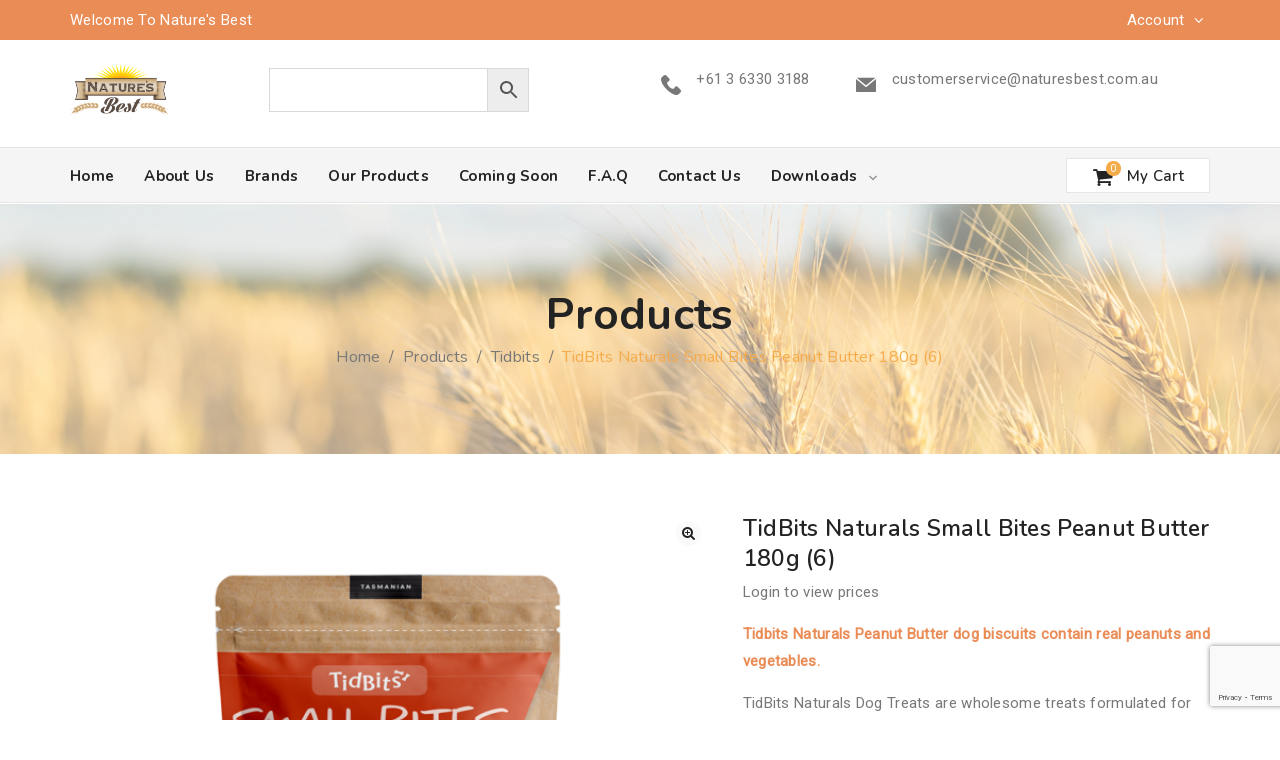

--- FILE ---
content_type: text/html; charset=UTF-8
request_url: https://naturesbest.com.au/product/tidbits-naturals-small-bites-180gm-peanut-butter/
body_size: 55511
content:
<!DOCTYPE html>
<html lang="en-AU" class="no-js">
<head>
	<meta charset="UTF-8">
	<link rel="profile" href="//gmpg.org/xfn/11">
	<meta name="viewport" content="width=device-width, initial-scale=1">
					<script>document.documentElement.className = document.documentElement.className + ' yes-js js_active js'</script>
			<meta name='robots' content='index, follow, max-image-preview:large, max-snippet:-1, max-video-preview:-1' />
	<style>img:is([sizes="auto" i], [sizes^="auto," i]) { contain-intrinsic-size: 3000px 1500px }</style>
	
	<!-- This site is optimized with the Yoast SEO plugin v26.7 - https://yoast.com/wordpress/plugins/seo/ -->
	<title>TidBits Naturals Small Bites Peanut Butter 180g (6) - NaturesBest</title>
	<link rel="canonical" href="https://naturesbest.com.au/product/tidbits-naturals-small-bites-180gm-peanut-butter/" />
	<meta property="og:locale" content="en_US" />
	<meta property="og:type" content="article" />
	<meta property="og:title" content="TidBits Naturals Small Bites Peanut Butter 180g (6) - NaturesBest" />
	<meta property="og:description" content="Tidbits Naturals Peanut Butter dog biscuits contain real peanuts and vegetables. TidBits Naturals Dog Treats are wholesome treats formulated for rewarding and spoiling your dog between meals. Made in Australia, these biscuits are packed with all-natural ingredients for superior health benefits and mouth-watering flavours that are preserved by being slowly oven-baked." />
	<meta property="og:url" content="https://naturesbest.com.au/product/tidbits-naturals-small-bites-180gm-peanut-butter/" />
	<meta property="og:site_name" content="NaturesBest" />
	<meta property="article:modified_time" content="2026-01-19T16:21:03+00:00" />
	<meta property="og:image" content="https://petsolutionsintlnaturesbestwebsite.s3.ap-southeast-2.amazonaws.com/wp-content/uploads/2023/01/13091150/54160_Tidbits-Small-Bites-Peanut-Butter-180gm-1000-x-1000-px.png" />
	<meta property="og:image:width" content="1000" />
	<meta property="og:image:height" content="1000" />
	<meta property="og:image:type" content="image/png" />
	<meta name="twitter:card" content="summary_large_image" />
	<script type="application/ld+json" class="yoast-schema-graph">{"@context":"https://schema.org","@graph":[{"@type":"WebPage","@id":"https://naturesbest.com.au/product/tidbits-naturals-small-bites-180gm-peanut-butter/","url":"https://naturesbest.com.au/product/tidbits-naturals-small-bites-180gm-peanut-butter/","name":"TidBits Naturals Small Bites Peanut Butter 180g (6) - NaturesBest","isPartOf":{"@id":"https://naturesbest.au/#website"},"primaryImageOfPage":{"@id":"https://naturesbest.com.au/product/tidbits-naturals-small-bites-180gm-peanut-butter/#primaryimage"},"image":{"@id":"https://naturesbest.com.au/product/tidbits-naturals-small-bites-180gm-peanut-butter/#primaryimage"},"thumbnailUrl":"https://petsolutionsintlnaturesbestwebsite.s3.ap-southeast-2.amazonaws.com/wp-content/uploads/2023/01/13091150/54160_Tidbits-Small-Bites-Peanut-Butter-180gm-1000-x-1000-px.png","datePublished":"2022-08-04T06:23:06+00:00","dateModified":"2026-01-19T16:21:03+00:00","breadcrumb":{"@id":"https://naturesbest.com.au/product/tidbits-naturals-small-bites-180gm-peanut-butter/#breadcrumb"},"inLanguage":"en-AU","potentialAction":[{"@type":"ReadAction","target":["https://naturesbest.com.au/product/tidbits-naturals-small-bites-180gm-peanut-butter/"]}]},{"@type":"ImageObject","inLanguage":"en-AU","@id":"https://naturesbest.com.au/product/tidbits-naturals-small-bites-180gm-peanut-butter/#primaryimage","url":"https://petsolutionsintlnaturesbestwebsite.s3.ap-southeast-2.amazonaws.com/wp-content/uploads/2023/01/13091150/54160_Tidbits-Small-Bites-Peanut-Butter-180gm-1000-x-1000-px.png","contentUrl":"https://petsolutionsintlnaturesbestwebsite.s3.ap-southeast-2.amazonaws.com/wp-content/uploads/2023/01/13091150/54160_Tidbits-Small-Bites-Peanut-Butter-180gm-1000-x-1000-px.png","width":1000,"height":1000},{"@type":"BreadcrumbList","@id":"https://naturesbest.com.au/product/tidbits-naturals-small-bites-180gm-peanut-butter/#breadcrumb","itemListElement":[{"@type":"ListItem","position":1,"name":"Home","item":"https://naturesbest.com.au/"},{"@type":"ListItem","position":2,"name":"Products","item":"https://naturesbest.au/shop-products/"},{"@type":"ListItem","position":3,"name":"TidBits Naturals Small Bites Peanut Butter 180g (6)"}]},{"@type":"WebSite","@id":"https://naturesbest.au/#website","url":"https://naturesbest.au/","name":"Natures Best","description":"We believe in giving you the best quality products and service, at great prices!","publisher":{"@id":"https://naturesbest.au/#organization"},"potentialAction":[{"@type":"SearchAction","target":{"@type":"EntryPoint","urlTemplate":"https://naturesbest.au/?s={search_term_string}"},"query-input":{"@type":"PropertyValueSpecification","valueRequired":true,"valueName":"search_term_string"}}],"inLanguage":"en-AU"},{"@type":"Organization","@id":"https://naturesbest.au/#organization","name":"Nature's Best","url":"https://naturesbest.au/","logo":{"@type":"ImageObject","inLanguage":"en-AU","@id":"https://naturesbest.au/#/schema/logo/image/","url":"https://petsolutionsintlnaturesbestwebsite.s3.ap-southeast-2.amazonaws.com/wp-content/uploads/2022/12/15022242/naturesbestwebsitelogo.png","contentUrl":"https://petsolutionsintlnaturesbestwebsite.s3.ap-southeast-2.amazonaws.com/wp-content/uploads/2022/12/15022242/naturesbestwebsitelogo.png","width":192,"height":99,"caption":"Nature's Best"},"image":{"@id":"https://naturesbest.au/#/schema/logo/image/"}}]}</script>
	<!-- / Yoast SEO plugin. -->


<link rel='dns-prefetch' href='//www.googletagmanager.com' />
<link rel="alternate" type="application/rss+xml" title="NaturesBest &raquo; Feed" href="https://naturesbest.com.au/feed/" />
<link rel="alternate" type="application/rss+xml" title="NaturesBest &raquo; Comments Feed" href="https://naturesbest.com.au/comments/feed/" />
<link rel="alternate" type="application/rss+xml" title="NaturesBest &raquo; TidBits Naturals Small Bites Peanut Butter 180g (6) Comments Feed" href="https://naturesbest.com.au/product/tidbits-naturals-small-bites-180gm-peanut-butter/feed/" />
<script>
/* <![CDATA[ */
window._wpemojiSettings = {"baseUrl":"https:\/\/s.w.org\/images\/core\/emoji\/16.0.1\/72x72\/","ext":".png","svgUrl":"https:\/\/s.w.org\/images\/core\/emoji\/16.0.1\/svg\/","svgExt":".svg","source":{"concatemoji":"https:\/\/naturesbest.com.au\/wp-includes\/js\/wp-emoji-release.min.js?ver=6.8.3"}};
/*! This file is auto-generated */
!function(s,n){var o,i,e;function c(e){try{var t={supportTests:e,timestamp:(new Date).valueOf()};sessionStorage.setItem(o,JSON.stringify(t))}catch(e){}}function p(e,t,n){e.clearRect(0,0,e.canvas.width,e.canvas.height),e.fillText(t,0,0);var t=new Uint32Array(e.getImageData(0,0,e.canvas.width,e.canvas.height).data),a=(e.clearRect(0,0,e.canvas.width,e.canvas.height),e.fillText(n,0,0),new Uint32Array(e.getImageData(0,0,e.canvas.width,e.canvas.height).data));return t.every(function(e,t){return e===a[t]})}function u(e,t){e.clearRect(0,0,e.canvas.width,e.canvas.height),e.fillText(t,0,0);for(var n=e.getImageData(16,16,1,1),a=0;a<n.data.length;a++)if(0!==n.data[a])return!1;return!0}function f(e,t,n,a){switch(t){case"flag":return n(e,"\ud83c\udff3\ufe0f\u200d\u26a7\ufe0f","\ud83c\udff3\ufe0f\u200b\u26a7\ufe0f")?!1:!n(e,"\ud83c\udde8\ud83c\uddf6","\ud83c\udde8\u200b\ud83c\uddf6")&&!n(e,"\ud83c\udff4\udb40\udc67\udb40\udc62\udb40\udc65\udb40\udc6e\udb40\udc67\udb40\udc7f","\ud83c\udff4\u200b\udb40\udc67\u200b\udb40\udc62\u200b\udb40\udc65\u200b\udb40\udc6e\u200b\udb40\udc67\u200b\udb40\udc7f");case"emoji":return!a(e,"\ud83e\udedf")}return!1}function g(e,t,n,a){var r="undefined"!=typeof WorkerGlobalScope&&self instanceof WorkerGlobalScope?new OffscreenCanvas(300,150):s.createElement("canvas"),o=r.getContext("2d",{willReadFrequently:!0}),i=(o.textBaseline="top",o.font="600 32px Arial",{});return e.forEach(function(e){i[e]=t(o,e,n,a)}),i}function t(e){var t=s.createElement("script");t.src=e,t.defer=!0,s.head.appendChild(t)}"undefined"!=typeof Promise&&(o="wpEmojiSettingsSupports",i=["flag","emoji"],n.supports={everything:!0,everythingExceptFlag:!0},e=new Promise(function(e){s.addEventListener("DOMContentLoaded",e,{once:!0})}),new Promise(function(t){var n=function(){try{var e=JSON.parse(sessionStorage.getItem(o));if("object"==typeof e&&"number"==typeof e.timestamp&&(new Date).valueOf()<e.timestamp+604800&&"object"==typeof e.supportTests)return e.supportTests}catch(e){}return null}();if(!n){if("undefined"!=typeof Worker&&"undefined"!=typeof OffscreenCanvas&&"undefined"!=typeof URL&&URL.createObjectURL&&"undefined"!=typeof Blob)try{var e="postMessage("+g.toString()+"("+[JSON.stringify(i),f.toString(),p.toString(),u.toString()].join(",")+"));",a=new Blob([e],{type:"text/javascript"}),r=new Worker(URL.createObjectURL(a),{name:"wpTestEmojiSupports"});return void(r.onmessage=function(e){c(n=e.data),r.terminate(),t(n)})}catch(e){}c(n=g(i,f,p,u))}t(n)}).then(function(e){for(var t in e)n.supports[t]=e[t],n.supports.everything=n.supports.everything&&n.supports[t],"flag"!==t&&(n.supports.everythingExceptFlag=n.supports.everythingExceptFlag&&n.supports[t]);n.supports.everythingExceptFlag=n.supports.everythingExceptFlag&&!n.supports.flag,n.DOMReady=!1,n.readyCallback=function(){n.DOMReady=!0}}).then(function(){return e}).then(function(){var e;n.supports.everything||(n.readyCallback(),(e=n.source||{}).concatemoji?t(e.concatemoji):e.wpemoji&&e.twemoji&&(t(e.twemoji),t(e.wpemoji)))}))}((window,document),window._wpemojiSettings);
/* ]]> */
</script>
<style id='wp-emoji-styles-inline-css'>

	img.wp-smiley, img.emoji {
		display: inline !important;
		border: none !important;
		box-shadow: none !important;
		height: 1em !important;
		width: 1em !important;
		margin: 0 0.07em !important;
		vertical-align: -0.1em !important;
		background: none !important;
		padding: 0 !important;
	}
</style>
<link rel='stylesheet' id='wp-block-library-css' href='https://naturesbest.com.au/wp-includes/css/dist/block-library/style.min.css?ver=6.8.3' media='all' />
<style id='wp-block-library-theme-inline-css'>
.wp-block-audio :where(figcaption){color:#555;font-size:13px;text-align:center}.is-dark-theme .wp-block-audio :where(figcaption){color:#ffffffa6}.wp-block-audio{margin:0 0 1em}.wp-block-code{border:1px solid #ccc;border-radius:4px;font-family:Menlo,Consolas,monaco,monospace;padding:.8em 1em}.wp-block-embed :where(figcaption){color:#555;font-size:13px;text-align:center}.is-dark-theme .wp-block-embed :where(figcaption){color:#ffffffa6}.wp-block-embed{margin:0 0 1em}.blocks-gallery-caption{color:#555;font-size:13px;text-align:center}.is-dark-theme .blocks-gallery-caption{color:#ffffffa6}:root :where(.wp-block-image figcaption){color:#555;font-size:13px;text-align:center}.is-dark-theme :root :where(.wp-block-image figcaption){color:#ffffffa6}.wp-block-image{margin:0 0 1em}.wp-block-pullquote{border-bottom:4px solid;border-top:4px solid;color:currentColor;margin-bottom:1.75em}.wp-block-pullquote cite,.wp-block-pullquote footer,.wp-block-pullquote__citation{color:currentColor;font-size:.8125em;font-style:normal;text-transform:uppercase}.wp-block-quote{border-left:.25em solid;margin:0 0 1.75em;padding-left:1em}.wp-block-quote cite,.wp-block-quote footer{color:currentColor;font-size:.8125em;font-style:normal;position:relative}.wp-block-quote:where(.has-text-align-right){border-left:none;border-right:.25em solid;padding-left:0;padding-right:1em}.wp-block-quote:where(.has-text-align-center){border:none;padding-left:0}.wp-block-quote.is-large,.wp-block-quote.is-style-large,.wp-block-quote:where(.is-style-plain){border:none}.wp-block-search .wp-block-search__label{font-weight:700}.wp-block-search__button{border:1px solid #ccc;padding:.375em .625em}:where(.wp-block-group.has-background){padding:1.25em 2.375em}.wp-block-separator.has-css-opacity{opacity:.4}.wp-block-separator{border:none;border-bottom:2px solid;margin-left:auto;margin-right:auto}.wp-block-separator.has-alpha-channel-opacity{opacity:1}.wp-block-separator:not(.is-style-wide):not(.is-style-dots){width:100px}.wp-block-separator.has-background:not(.is-style-dots){border-bottom:none;height:1px}.wp-block-separator.has-background:not(.is-style-wide):not(.is-style-dots){height:2px}.wp-block-table{margin:0 0 1em}.wp-block-table td,.wp-block-table th{word-break:normal}.wp-block-table :where(figcaption){color:#555;font-size:13px;text-align:center}.is-dark-theme .wp-block-table :where(figcaption){color:#ffffffa6}.wp-block-video :where(figcaption){color:#555;font-size:13px;text-align:center}.is-dark-theme .wp-block-video :where(figcaption){color:#ffffffa6}.wp-block-video{margin:0 0 1em}:root :where(.wp-block-template-part.has-background){margin-bottom:0;margin-top:0;padding:1.25em 2.375em}
</style>
<style id='classic-theme-styles-inline-css'>
/*! This file is auto-generated */
.wp-block-button__link{color:#fff;background-color:#32373c;border-radius:9999px;box-shadow:none;text-decoration:none;padding:calc(.667em + 2px) calc(1.333em + 2px);font-size:1.125em}.wp-block-file__button{background:#32373c;color:#fff;text-decoration:none}
</style>
<link rel='stylesheet' id='yith-wcan-shortcodes-css' href='https://naturesbest.com.au/wp-content/plugins/yith-woocommerce-ajax-navigation/assets/css/shortcodes.css?ver=5.16.0' media='all' />
<style id='yith-wcan-shortcodes-inline-css'>
:root{
	--yith-wcan-filters_colors_titles: #434343;
	--yith-wcan-filters_colors_background: #FFFFFF;
	--yith-wcan-filters_colors_accent: #A7144C;
	--yith-wcan-filters_colors_accent_r: 167;
	--yith-wcan-filters_colors_accent_g: 20;
	--yith-wcan-filters_colors_accent_b: 76;
	--yith-wcan-color_swatches_border_radius: 100%;
	--yith-wcan-color_swatches_size: 30px;
	--yith-wcan-labels_style_background: #FFFFFF;
	--yith-wcan-labels_style_background_hover: #A7144C;
	--yith-wcan-labels_style_background_active: #A7144C;
	--yith-wcan-labels_style_text: #434343;
	--yith-wcan-labels_style_text_hover: #FFFFFF;
	--yith-wcan-labels_style_text_active: #FFFFFF;
	--yith-wcan-anchors_style_text: #434343;
	--yith-wcan-anchors_style_text_hover: #A7144C;
	--yith-wcan-anchors_style_text_active: #A7144C;
}
</style>
<link rel='stylesheet' id='jquery-selectBox-css' href='https://naturesbest.com.au/wp-content/plugins/yith-woocommerce-wishlist/assets/css/jquery.selectBox.css?ver=1.2.0' media='all' />
<link rel='stylesheet' id='woocommerce_prettyPhoto_css-css' href='//naturesbest.com.au/wp-content/plugins/woocommerce/assets/css/prettyPhoto.css?ver=3.1.6' media='all' />
<link rel='stylesheet' id='yith-wcwl-main-css' href='https://naturesbest.com.au/wp-content/plugins/yith-woocommerce-wishlist/assets/css/style.css?ver=4.11.0' media='all' />
<style id='yith-wcwl-main-inline-css'>
 :root { --rounded-corners-radius: 16px; --add-to-cart-rounded-corners-radius: 16px; --color-headers-background: #F4F4F4; --feedback-duration: 3s } 
 :root { --rounded-corners-radius: 16px; --add-to-cart-rounded-corners-radius: 16px; --color-headers-background: #F4F4F4; --feedback-duration: 3s } 
</style>
<style id='global-styles-inline-css'>
:root{--wp--preset--aspect-ratio--square: 1;--wp--preset--aspect-ratio--4-3: 4/3;--wp--preset--aspect-ratio--3-4: 3/4;--wp--preset--aspect-ratio--3-2: 3/2;--wp--preset--aspect-ratio--2-3: 2/3;--wp--preset--aspect-ratio--16-9: 16/9;--wp--preset--aspect-ratio--9-16: 9/16;--wp--preset--color--black: #000000;--wp--preset--color--cyan-bluish-gray: #abb8c3;--wp--preset--color--white: #ffffff;--wp--preset--color--pale-pink: #f78da7;--wp--preset--color--vivid-red: #cf2e2e;--wp--preset--color--luminous-vivid-orange: #ff6900;--wp--preset--color--luminous-vivid-amber: #fcb900;--wp--preset--color--light-green-cyan: #7bdcb5;--wp--preset--color--vivid-green-cyan: #00d084;--wp--preset--color--pale-cyan-blue: #8ed1fc;--wp--preset--color--vivid-cyan-blue: #0693e3;--wp--preset--color--vivid-purple: #9b51e0;--wp--preset--gradient--vivid-cyan-blue-to-vivid-purple: linear-gradient(135deg,rgba(6,147,227,1) 0%,rgb(155,81,224) 100%);--wp--preset--gradient--light-green-cyan-to-vivid-green-cyan: linear-gradient(135deg,rgb(122,220,180) 0%,rgb(0,208,130) 100%);--wp--preset--gradient--luminous-vivid-amber-to-luminous-vivid-orange: linear-gradient(135deg,rgba(252,185,0,1) 0%,rgba(255,105,0,1) 100%);--wp--preset--gradient--luminous-vivid-orange-to-vivid-red: linear-gradient(135deg,rgba(255,105,0,1) 0%,rgb(207,46,46) 100%);--wp--preset--gradient--very-light-gray-to-cyan-bluish-gray: linear-gradient(135deg,rgb(238,238,238) 0%,rgb(169,184,195) 100%);--wp--preset--gradient--cool-to-warm-spectrum: linear-gradient(135deg,rgb(74,234,220) 0%,rgb(151,120,209) 20%,rgb(207,42,186) 40%,rgb(238,44,130) 60%,rgb(251,105,98) 80%,rgb(254,248,76) 100%);--wp--preset--gradient--blush-light-purple: linear-gradient(135deg,rgb(255,206,236) 0%,rgb(152,150,240) 100%);--wp--preset--gradient--blush-bordeaux: linear-gradient(135deg,rgb(254,205,165) 0%,rgb(254,45,45) 50%,rgb(107,0,62) 100%);--wp--preset--gradient--luminous-dusk: linear-gradient(135deg,rgb(255,203,112) 0%,rgb(199,81,192) 50%,rgb(65,88,208) 100%);--wp--preset--gradient--pale-ocean: linear-gradient(135deg,rgb(255,245,203) 0%,rgb(182,227,212) 50%,rgb(51,167,181) 100%);--wp--preset--gradient--electric-grass: linear-gradient(135deg,rgb(202,248,128) 0%,rgb(113,206,126) 100%);--wp--preset--gradient--midnight: linear-gradient(135deg,rgb(2,3,129) 0%,rgb(40,116,252) 100%);--wp--preset--font-size--small: 13px;--wp--preset--font-size--medium: 20px;--wp--preset--font-size--large: 36px;--wp--preset--font-size--x-large: 42px;--wp--preset--spacing--20: 0.44rem;--wp--preset--spacing--30: 0.67rem;--wp--preset--spacing--40: 1rem;--wp--preset--spacing--50: 1.5rem;--wp--preset--spacing--60: 2.25rem;--wp--preset--spacing--70: 3.38rem;--wp--preset--spacing--80: 5.06rem;--wp--preset--shadow--natural: 6px 6px 9px rgba(0, 0, 0, 0.2);--wp--preset--shadow--deep: 12px 12px 50px rgba(0, 0, 0, 0.4);--wp--preset--shadow--sharp: 6px 6px 0px rgba(0, 0, 0, 0.2);--wp--preset--shadow--outlined: 6px 6px 0px -3px rgba(255, 255, 255, 1), 6px 6px rgba(0, 0, 0, 1);--wp--preset--shadow--crisp: 6px 6px 0px rgba(0, 0, 0, 1);}:where(.is-layout-flex){gap: 0.5em;}:where(.is-layout-grid){gap: 0.5em;}body .is-layout-flex{display: flex;}.is-layout-flex{flex-wrap: wrap;align-items: center;}.is-layout-flex > :is(*, div){margin: 0;}body .is-layout-grid{display: grid;}.is-layout-grid > :is(*, div){margin: 0;}:where(.wp-block-columns.is-layout-flex){gap: 2em;}:where(.wp-block-columns.is-layout-grid){gap: 2em;}:where(.wp-block-post-template.is-layout-flex){gap: 1.25em;}:where(.wp-block-post-template.is-layout-grid){gap: 1.25em;}.has-black-color{color: var(--wp--preset--color--black) !important;}.has-cyan-bluish-gray-color{color: var(--wp--preset--color--cyan-bluish-gray) !important;}.has-white-color{color: var(--wp--preset--color--white) !important;}.has-pale-pink-color{color: var(--wp--preset--color--pale-pink) !important;}.has-vivid-red-color{color: var(--wp--preset--color--vivid-red) !important;}.has-luminous-vivid-orange-color{color: var(--wp--preset--color--luminous-vivid-orange) !important;}.has-luminous-vivid-amber-color{color: var(--wp--preset--color--luminous-vivid-amber) !important;}.has-light-green-cyan-color{color: var(--wp--preset--color--light-green-cyan) !important;}.has-vivid-green-cyan-color{color: var(--wp--preset--color--vivid-green-cyan) !important;}.has-pale-cyan-blue-color{color: var(--wp--preset--color--pale-cyan-blue) !important;}.has-vivid-cyan-blue-color{color: var(--wp--preset--color--vivid-cyan-blue) !important;}.has-vivid-purple-color{color: var(--wp--preset--color--vivid-purple) !important;}.has-black-background-color{background-color: var(--wp--preset--color--black) !important;}.has-cyan-bluish-gray-background-color{background-color: var(--wp--preset--color--cyan-bluish-gray) !important;}.has-white-background-color{background-color: var(--wp--preset--color--white) !important;}.has-pale-pink-background-color{background-color: var(--wp--preset--color--pale-pink) !important;}.has-vivid-red-background-color{background-color: var(--wp--preset--color--vivid-red) !important;}.has-luminous-vivid-orange-background-color{background-color: var(--wp--preset--color--luminous-vivid-orange) !important;}.has-luminous-vivid-amber-background-color{background-color: var(--wp--preset--color--luminous-vivid-amber) !important;}.has-light-green-cyan-background-color{background-color: var(--wp--preset--color--light-green-cyan) !important;}.has-vivid-green-cyan-background-color{background-color: var(--wp--preset--color--vivid-green-cyan) !important;}.has-pale-cyan-blue-background-color{background-color: var(--wp--preset--color--pale-cyan-blue) !important;}.has-vivid-cyan-blue-background-color{background-color: var(--wp--preset--color--vivid-cyan-blue) !important;}.has-vivid-purple-background-color{background-color: var(--wp--preset--color--vivid-purple) !important;}.has-black-border-color{border-color: var(--wp--preset--color--black) !important;}.has-cyan-bluish-gray-border-color{border-color: var(--wp--preset--color--cyan-bluish-gray) !important;}.has-white-border-color{border-color: var(--wp--preset--color--white) !important;}.has-pale-pink-border-color{border-color: var(--wp--preset--color--pale-pink) !important;}.has-vivid-red-border-color{border-color: var(--wp--preset--color--vivid-red) !important;}.has-luminous-vivid-orange-border-color{border-color: var(--wp--preset--color--luminous-vivid-orange) !important;}.has-luminous-vivid-amber-border-color{border-color: var(--wp--preset--color--luminous-vivid-amber) !important;}.has-light-green-cyan-border-color{border-color: var(--wp--preset--color--light-green-cyan) !important;}.has-vivid-green-cyan-border-color{border-color: var(--wp--preset--color--vivid-green-cyan) !important;}.has-pale-cyan-blue-border-color{border-color: var(--wp--preset--color--pale-cyan-blue) !important;}.has-vivid-cyan-blue-border-color{border-color: var(--wp--preset--color--vivid-cyan-blue) !important;}.has-vivid-purple-border-color{border-color: var(--wp--preset--color--vivid-purple) !important;}.has-vivid-cyan-blue-to-vivid-purple-gradient-background{background: var(--wp--preset--gradient--vivid-cyan-blue-to-vivid-purple) !important;}.has-light-green-cyan-to-vivid-green-cyan-gradient-background{background: var(--wp--preset--gradient--light-green-cyan-to-vivid-green-cyan) !important;}.has-luminous-vivid-amber-to-luminous-vivid-orange-gradient-background{background: var(--wp--preset--gradient--luminous-vivid-amber-to-luminous-vivid-orange) !important;}.has-luminous-vivid-orange-to-vivid-red-gradient-background{background: var(--wp--preset--gradient--luminous-vivid-orange-to-vivid-red) !important;}.has-very-light-gray-to-cyan-bluish-gray-gradient-background{background: var(--wp--preset--gradient--very-light-gray-to-cyan-bluish-gray) !important;}.has-cool-to-warm-spectrum-gradient-background{background: var(--wp--preset--gradient--cool-to-warm-spectrum) !important;}.has-blush-light-purple-gradient-background{background: var(--wp--preset--gradient--blush-light-purple) !important;}.has-blush-bordeaux-gradient-background{background: var(--wp--preset--gradient--blush-bordeaux) !important;}.has-luminous-dusk-gradient-background{background: var(--wp--preset--gradient--luminous-dusk) !important;}.has-pale-ocean-gradient-background{background: var(--wp--preset--gradient--pale-ocean) !important;}.has-electric-grass-gradient-background{background: var(--wp--preset--gradient--electric-grass) !important;}.has-midnight-gradient-background{background: var(--wp--preset--gradient--midnight) !important;}.has-small-font-size{font-size: var(--wp--preset--font-size--small) !important;}.has-medium-font-size{font-size: var(--wp--preset--font-size--medium) !important;}.has-large-font-size{font-size: var(--wp--preset--font-size--large) !important;}.has-x-large-font-size{font-size: var(--wp--preset--font-size--x-large) !important;}
:where(.wp-block-post-template.is-layout-flex){gap: 1.25em;}:where(.wp-block-post-template.is-layout-grid){gap: 1.25em;}
:where(.wp-block-columns.is-layout-flex){gap: 2em;}:where(.wp-block-columns.is-layout-grid){gap: 2em;}
:root :where(.wp-block-pullquote){font-size: 1.5em;line-height: 1.6;}
</style>
<link rel='stylesheet' id='qtip2-css' href='https://naturesbest.com.au/wp-content/plugins/magic-tooltips-for-contact-form-7/assets/css/jquery.qtip.min.css?ver=6.8.3' media='all' />
<link rel='stylesheet' id='mtfcf7-css' href='https://naturesbest.com.au/wp-content/plugins/magic-tooltips-for-contact-form-7/assets/css/custom.css?ver=6.8.3' media='all' />
<link rel='stylesheet' id='fontawesome-css' href='https://naturesbest.com.au/wp-content/plugins/magic-tooltips-for-contact-form-7/assets/css/font-awesome.min.css?ver=4.7' media='all' />
<link rel='stylesheet' id='contact-form-7-css' href='https://naturesbest.com.au/wp-content/plugins/contact-form-7/includes/css/styles.css?ver=6.1.4' media='all' />
<link rel='stylesheet' id='font-awesome-css' href='https://naturesbest.com.au/wp-content/themes/frizty/assets/font-awesome/css/font-awesome.min.css?ver=6.8.3' media='all' />
<style id='font-awesome-inline-css'>
[data-font="FontAwesome"]:before {font-family: 'FontAwesome' !important;content: attr(data-icon) !important;speak: none !important;font-weight: normal !important;font-variant: normal !important;text-transform: none !important;line-height: 1 !important;font-style: normal !important;-webkit-font-smoothing: antialiased !important;-moz-osx-font-smoothing: grayscale !important;}
</style>
<link rel='stylesheet' id='themify-css' href='https://naturesbest.com.au/wp-content/themes/frizty/assets/themify-icons/themify-icons.css?ver=6.8.3' media='all' />
<link rel='stylesheet' id='photoswipe-css' href='https://naturesbest.com.au/wp-content/plugins/woocommerce/assets/css/photoswipe/photoswipe.min.css?ver=10.4.3' media='all' />
<link rel='stylesheet' id='photoswipe-default-skin-css' href='https://naturesbest.com.au/wp-content/plugins/woocommerce/assets/css/photoswipe/default-skin/default-skin.min.css?ver=10.4.3' media='all' />
<link rel='stylesheet' id='woocommerce-layout-css' href='https://naturesbest.com.au/wp-content/plugins/woocommerce/assets/css/woocommerce-layout.css?ver=10.4.3' media='all' />
<link rel='stylesheet' id='woocommerce-smallscreen-css' href='https://naturesbest.com.au/wp-content/plugins/woocommerce/assets/css/woocommerce-smallscreen.css?ver=10.4.3' media='only screen and (max-width: 768px)' />
<link rel='stylesheet' id='woocommerce-general-css' href='https://naturesbest.com.au/wp-content/plugins/woocommerce/assets/css/woocommerce.css?ver=10.4.3' media='all' />
<style id='woocommerce-inline-inline-css'>
.woocommerce form .form-row .required { visibility: visible; }
.woocommerce form .form-row .required { visibility: visible; }
</style>
<link rel='stylesheet' id='wpsl-styles-css' href='https://naturesbest.com.au/wp-content/plugins/wp-store-locator/css/styles.min.css?ver=2.2.261' media='all' />
<link rel='stylesheet' id='aws-style-css' href='https://naturesbest.com.au/wp-content/plugins/advanced-woo-search/assets/css/common.min.css?ver=3.51' media='all' />
<link rel='stylesheet' id='wp-components-css' href='https://naturesbest.com.au/wp-includes/css/dist/components/style.min.css?ver=6.8.3' media='all' />
<link rel='stylesheet' id='godaddy-styles-css' href='https://naturesbest.com.au/wp-content/mu-plugins/vendor/wpex/godaddy-launch/includes/Dependencies/GoDaddy/Styles/build/latest.css?ver=2.0.2' media='all' />
<link rel='stylesheet' id='select2-css' href='https://naturesbest.com.au/wp-content/plugins/woocommerce/assets/css/select2.css?ver=10.4.3' media='all' />
<link rel='stylesheet' id='b2bking_main_style-css' href='https://naturesbest.com.au/wp-content/plugins/b2bking-5066/public/../includes/assets/css/style.min.css?ver=v5.2.40' media='all' />
<link rel='stylesheet' id='megamenu-css' href='https://naturesbest.com.au/wp-content/uploads/maxmegamenu/style.css?ver=958caa' media='all' />
<link rel='stylesheet' id='dashicons-css' href='https://naturesbest.com.au/wp-includes/css/dashicons.min.css?ver=6.8.3' media='all' />
<style id='dashicons-inline-css'>
[data-font="Dashicons"]:before {font-family: 'Dashicons' !important;content: attr(data-icon) !important;speak: none !important;font-weight: normal !important;font-variant: normal !important;text-transform: none !important;line-height: 1 !important;font-style: normal !important;-webkit-font-smoothing: antialiased !important;-moz-osx-font-smoothing: grayscale !important;}
</style>
<link rel='stylesheet' id='yith-wcbr-css' href='https://naturesbest.com.au/wp-content/plugins/yith-woocommerce-brands-add-on/assets/css/yith-wcbr.css?ver=2.37.0' media='all' />
<link rel='stylesheet' id='yith-quick-view-css' href='https://naturesbest.com.au/wp-content/plugins/yith-woocommerce-quick-view/assets/css/yith-quick-view.css?ver=2.10.0' media='all' />
<style id='yith-quick-view-inline-css'>

				#yith-quick-view-modal .yith-quick-view-overlay{background:rgba( 0, 0, 0, 0.8)}
				#yith-quick-view-modal .yith-wcqv-main{background:#ffffff;}
				#yith-quick-view-close{color:#cdcdcd;}
				#yith-quick-view-close:hover{color:#ff0000;}
</style>
<link rel='stylesheet' id='perfect-scrollbar-css' href='https://naturesbest.com.au/wp-content/themes/frizty/assets/perfect-scrollbar/perfect-scrollbar.min.css?ver=6.8.3' media='all' />
<link rel='stylesheet' id='chrisbracco-tooltip-css' href='https://naturesbest.com.au/wp-content/themes/frizty/assets/chrisbracco-tooltip/chrisbracco-tooltip.min.css?ver=6.8.3' media='all' />
<link rel='stylesheet' id='multi-columns-row-css' href='https://naturesbest.com.au/wp-content/themes/frizty/css/multi-columns-row.css?ver=6.8.3' media='all' />
<link rel='stylesheet' id='flexslider-css' href='https://naturesbest.com.au/wp-content/plugins/js_composer/assets/lib/flexslider/flexslider.min.css?ver=6.10.0' media='all' />
<link rel='stylesheet' id='themetechmount-frizty-icons-css' href='https://naturesbest.com.au/wp-content/themes/frizty/assets/tm-frizty-icons/css/tm-frizty-icons.css?ver=6.8.3' media='all' />
<link rel='stylesheet' id='themetechmount-frizty-extra-icons-css' href='https://naturesbest.com.au/wp-content/themes/frizty/assets/themetechmount-frizty-extra-icons/font/flaticon.css?ver=6.8.3' media='all' />
<link rel='stylesheet' id='slick-css' href='https://naturesbest.com.au/wp-content/themes/frizty/assets/slick/slick.css?ver=6.8.3' media='all' />
<link rel='stylesheet' id='slick-theme-css' href='https://naturesbest.com.au/wp-content/themes/frizty/assets/slick/slick-theme.css?ver=6.8.3' media='all' />
<link rel='stylesheet' id='owl-carousel-css' href='https://naturesbest.com.au/wp-content/themes/frizty/css/owl.carousel.css?ver=6.8.3' media='all' />
<link rel='stylesheet' id='owl-theme-default-min-css' href='https://naturesbest.com.au/wp-content/themes/frizty/css/owl.theme.default.min.css?ver=6.8.3' media='all' />
<link rel='stylesheet' id='prettyphoto-css' href='https://naturesbest.com.au/wp-content/plugins/js_composer/assets/lib/prettyphoto/css/prettyPhoto.min.css?ver=6.10.0' media='all' />
<link rel='stylesheet' id='pwb-styles-frontend-css' href='https://naturesbest.com.au/wp-content/plugins/perfect-woocommerce-brands/build/frontend/css/style.css?ver=3.6.8' media='all' />
<link rel='stylesheet' id='bootstrap-css' href='https://naturesbest.com.au/wp-content/themes/frizty/css/bootstrap.min.css?ver=6.8.3' media='all' />
<link rel='stylesheet' id='bootstrap-theme-css' href='https://naturesbest.com.au/wp-content/themes/frizty/css/bootstrap-theme.min.css?ver=6.8.3' media='all' />
<link rel='stylesheet' id='js-composer-tta-css' href='https://naturesbest.com.au/wp-content/plugins/js_composer/assets/css/js_composer_tta.min.css?ver=6.8.3' media='all' />
<link rel='stylesheet' id='frizty-base-style-css' href='https://naturesbest.com.au/wp-content/themes/frizty/css/base.min.css?ver=6.8.3' media='all' />
<link rel='stylesheet' id='js_composer_front-css' href='https://naturesbest.com.au/wp-content/plugins/js_composer/assets/css/js_composer.min.css?ver=6.10.0' media='all' />
<link rel='stylesheet' id='frizty-main-style-css' href='https://naturesbest.com.au/wp-content/themes/frizty/css/main.min.css?ver=6.8.3' media='all' />
<style id='frizty-main-style-inline-css'>
:root{--tm-skincolor-color:#F6AB4A; --body-fonts-family:Roboto; --tm-skincolor-bg:#F6AB4A; --tm-secondary-bg:#ea8c56; --tm-greycolor-bg:#F5F5F5; --tm-skincolor-text:#F6AB4A; --tm-secondary-text:#ea8c56; --body-fonts-color:#787878; --body-blackfont-color:; --special-element-fontfamily:Nunito}body{background-color:#ffffff;background-position:0% 0%;background-size:auto;background-repeat:repeat;background-attachment:scroll}body > .tm-bg-layer{background-color:#ffffff}body #main{background-color:#ffffff;background-position:0% 0%;background-size:auto;background-repeat:repeat;background-attachment:scroll}body #main > .tm-bg-layer{background-color:#ffffff}div.tm-titlebar-wrapper{background-image:url('https://petsolutionsintlnaturesbestwebsite.s3.ap-southeast-2.amazonaws.com/wp-content/uploads/2023/06/30155746/2087229816.png');background-position:center center;background-size:cover;background-repeat:no-repeat;background-attachment:scroll}.tm-header-style-classic-vertical .site-header{background-color:rgba(26,34,39,0.73);background-position:0% 0%;background-size:cover;background-repeat:repeat;background-attachment:scroll}.tm-header-style-classic-vertical .site-header > .tm-bg-layer{background-color:rgba(26,34,39,0.73)}.tm-search-overlay{background-color:rgba(35,35,35,0.96);background-position:center center;background-size:cover;background-repeat:no-repeat;background-attachment:fixed}.tm-search-overlay > .tm-bg-layer{background-color:rgba(35,35,35,0.96)}.tm-mmmenu-override-yes #site-header-menu #site-navigation div.mega-menu-wrap ul.mega-menu.mega-menu-horizontal li.mega-menu-item ul.mega-sub-menu,#site-header-menu #site-navigation div.nav-menu > ul > li ul{background-color:#ffffff;background-position:center top;background-size:cover;background-repeat:no-repeat;background-attachment:scroll}.tm-mmmenu-override-yes #site-header-menu #site-navigation div.mega-menu-wrap ul.mega-menu.mega-menu-horizontal li.mega-menu-item ul.mega-sub-menu,#site-header-menu #site-navigation div.nav-menu > ul > li ul > .tm-bg-layer{background-color:#ffffff}#site-header-menu #site-navigation div.nav-menu > ul > li:nth-child(1) ul,.tm-mmmenu-override-yes #site-header-menu #site-navigation div.mega-menu-wrap ul.mega-menu.mega-menu-horizontal li.mega-menu-item:nth-child(1) ul.mega-sub-menu{background-position:0% 0%;background-size:auto;background-repeat:repeat;background-attachment:scroll}#site-header-menu #site-navigation div.nav-menu > ul > li:nth-child(2) ul,.tm-mmmenu-override-yes #site-header-menu #site-navigation div.mega-menu-wrap ul.mega-menu.mega-menu-horizontal li.mega-menu-item:nth-child(2) ul.mega-sub-menu{background-position:0% 0%;background-size:auto;background-repeat:repeat;background-attachment:scroll}#site-header-menu #site-navigation div.nav-menu > ul > li:nth-child(3) ul,.tm-mmmenu-override-yes #site-header-menu #site-navigation div.mega-menu-wrap ul.mega-menu.mega-menu-horizontal li.mega-menu-item:nth-child(3) ul.mega-sub-menu{background-position:0% 0%;background-size:auto;background-repeat:repeat;background-attachment:scroll}#site-header-menu #site-navigation div.nav-menu > ul > li:nth-child(4) ul,.tm-mmmenu-override-yes #site-header-menu #site-navigation div.mega-menu-wrap ul.mega-menu.mega-menu-horizontal li.mega-menu-item:nth-child(4) ul.mega-sub-menu{background-position:0% 0%;background-size:auto;background-repeat:repeat;background-attachment:scroll}#site-header-menu #site-navigation div.nav-menu > ul > li:nth-child(5) ul,.tm-mmmenu-override-yes #site-header-menu #site-navigation div.mega-menu-wrap ul.mega-menu.mega-menu-horizontal li.mega-menu-item:nth-child(5) ul.mega-sub-menu{background-position:0% 0%;background-size:auto;background-repeat:repeat;background-attachment:scroll}#site-header-menu #site-navigation div.nav-menu > ul > li:nth-child(6) ul,.tm-mmmenu-override-yes #site-header-menu #site-navigation div.mega-menu-wrap ul.mega-menu.mega-menu-horizontal li.mega-menu-item:nth-child(6) ul.mega-sub-menu{background-position:0% 0%;background-size:auto;background-repeat:repeat;background-attachment:scroll}#site-header-menu #site-navigation div.nav-menu > ul > li:nth-child(7) ul,.tm-mmmenu-override-yes #site-header-menu #site-navigation div.mega-menu-wrap ul.mega-menu.mega-menu-horizontal li.mega-menu-item:nth-child(7) ul.mega-sub-menu{background-position:0% 0%;background-size:auto;background-repeat:repeat;background-attachment:scroll}#site-header-menu #site-navigation div.nav-menu > ul > li:nth-child(8) ul,.tm-mmmenu-override-yes #site-header-menu #site-navigation div.mega-menu-wrap ul.mega-menu.mega-menu-horizontal li.mega-menu-item:nth-child(8) ul.mega-sub-menu{background-position:0% 0%;background-size:auto;background-repeat:repeat;background-attachment:scroll}#site-header-menu #site-navigation div.nav-menu > ul > li:nth-child(9) ul,.tm-mmmenu-override-yes #site-header-menu #site-navigation div.mega-menu-wrap ul.mega-menu.mega-menu-horizontal li.mega-menu-item:nth-child(9) ul.mega-sub-menu{background-position:0% 0%;background-size:auto;background-repeat:repeat;background-attachment:scroll}#site-header-menu #site-navigation div.nav-menu > ul > li:nth-child(10) ul,.tm-mmmenu-override-yes #site-header-menu #site-navigation div.mega-menu-wrap ul.mega-menu.mega-menu-horizontal li.mega-menu-item:nth-child(10) ul.mega-sub-menu{background-position:0% 0%;background-size:auto;background-repeat:repeat;background-attachment:scroll}.footer{background-image:url('https://naturesbest.com.au/wp-content/uploads/2022/10/footer-bg.png');background-position:center center;background-size:cover;background-repeat:no-repeat;background-attachment:scroll}.first-footer{background-color:transparent;background-position:center bottom;background-size:cover;background-repeat:no-repeat;background-attachment:scroll}.first-footer > .tm-bg-layer{background-color:transparent}.second-footer{background-color:transparent;background-position:center center;background-size:auto;background-repeat:no-repeat;background-attachment:scroll}.second-footer > .tm-bg-layer{background-color:transparent}.site-footer .bottom-footer-text{background-color:#1f1f1f;background-position:center center;background-size:auto;background-repeat:no-repeat;background-attachment:fixed}.site-footer .bottom-footer-text > .tm-bg-layer{background-color:#1f1f1f}.loginpage{background-color:#f1f1f1;background-position:right bottom;background-size:cover;background-repeat:no-repeat;background-attachment:scroll}.loginpage > .tm-bg-layer{background-color:#f1f1f1}.error404 .site-content-wrapper{background-color:#ffffff;background-position:right bottom;background-size:cover;background-repeat:no-repeat;background-attachment:scroll}.error404 .site-content-wrapper > .tm-bg-layer{background-color:#ffffff}.uconstruction_background{background-color:#f1f1f1;background-position:center top;background-size:cover;background-repeat:no-repeat;background-attachment:scroll}.uconstruction_background > .tm-bg-layer{background-color:#f1f1f1}body{font-family:"Roboto",Arial,Helvetica,sans-serif;font-weight:400;font-size:15px;line-height:27px;letter-spacing:0.3px;color:#787878}h1{font-family:"Nunito",Arial,Helvetica,sans-serif;font-weight:600;font-size:32px;line-height:42px;color:#232323}h2{font-family:"Nunito",Arial,Helvetica,sans-serif;font-weight:600;font-size:26px;line-height:36px;color:#232323}h3{font-family:"Nunito",Arial,Helvetica,sans-serif;font-weight:600;font-size:22px;line-height:32px;color:#232323}h4{font-family:"Nunito",Arial,Helvetica,sans-serif;font-weight:600;font-size:20px;line-height:30px;color:#232323}h5{font-family:"Nunito",Arial,Helvetica,sans-serif;font-weight:600;font-size:18px;line-height:28px;color:#232323}h6{font-family:"Nunito",Arial,Helvetica,sans-serif;font-weight:600;font-size:16px;line-height:21px;color:#232323}.tm-element-heading-wrapper .tm-vc_general .tm-vc_cta3_content-container .tm-vc_cta3-content .tm-vc_cta3-content-header h2{font-family:"Nunito",Arial,Helvetica,sans-serif;font-weight:800;text-transform:capitalize;font-size:35px;line-height:40px;color:#232323}.tm-element-heading-wrapper .tm-vc_general .tm-vc_cta3_content-container .tm-vc_cta3-content .tm-vc_cta3-content-header h4,.tm-vc_general.tm-vc_cta3.tm-vc_cta3-color-transparent.tm-cta3-only .tm-vc_cta3-content .tm-vc_cta3-headers h4{font-family:"Roboto",Arial,Helvetica,sans-serif;font-weight:400;font-size:14px;line-height:22px;color:#F6AB4A}.tm-element-heading-wrapper .tm-vc_general.tm-vc_cta3 .tm-vc_cta3-content p{font-family:"Roboto",Arial,Helvetica,sans-serif;font-weight:400;font-size:15px;line-height:27px;letter-spacing:0.3px;color:#787878}body .widget .widget-title,body .widget .widgettitle,#site-header-menu #site-navigation .mega-menu-wrap .mega-menu.mega-menu-horizontal .mega-sub-menu > li.mega-menu-item > h4.mega-block-title,.portfolio-description h2,.themetechmount-portfolio-details h2,.themetechmount-portfolio-related h2{font-family:"Nunito",Arial,Helvetica,sans-serif;font-weight:700;text-transform:capitalize;font-size:22px;line-height:20px;color:#232323}.main-holder .site-content ul.products li.product .add_to_wishlist,.main-holder .site-content ul.products li.product .yith-wcwl-wishlistexistsbrowse a[rel="nofollow"],.woocommerce button.button,.woocommerce-page button.button,input,.tm-vc_btn,.tm-vc_btn3,.woocommerce-page a.button,.button,.wpb_button,button,.woocommerce input.button,.woocommerce-page input.button,.tp-button.big,.woocommerce #content input.button,.woocommerce #respond input#submit,.woocommerce a.button,.woocommerce button.button,.woocommerce input.button,.woocommerce-page #content input.button,.woocommerce-page #respond input#submit,.woocommerce-page a.button,.woocommerce-page button.button,.woocommerce-page input.button,.themetechmount-post-readmore a{font-family:"Nunito",Arial,Helvetica,sans-serif;font-weight:600;text-transform:capitalize}.wpb_tabs_nav a.ui-tabs-anchor,body .wpb_accordion .wpb_accordion_wrapper .wpb_accordion_header a,.vc_tta.vc_general .vc_tta-tab > a,.site-footer .tm-footer-cta-wrapper .tm-custom-heading{font-family:"Nunito",Arial,Helvetica,sans-serif;font-weight:600;font-size:22px}.tm-titlebar h1.entry-title,.tm-titlebar-textcolor-custom .tm-titlebar-main .entry-title{font-family:"Nunito",Arial,Helvetica,sans-serif;font-weight:700;text-transform:capitalize;font-size:44px;line-height:50px;color:#232323}.tm-titlebar .entry-subtitle,.tm-titlebar-textcolor-custom .tm-titlebar-main .entry-subtitle{font-family:"Roboto",Arial,Helvetica,sans-serif;font-weight:400;font-size:18px;line-height:24px;color:#868080}.tm-titlebar .breadcrumb-wrapper,.tm-titlebar .breadcrumb-wrapper a{font-family:"Nunito",Arial,Helvetica,sans-serif;font-weight:400;text-transform:capitalize;font-size:16px;line-height:20px;color:#868080}.headerlogo a.home-link{font-family:"Nunito",Arial,Helvetica,sans-serif;font-weight:400;font-size:26px;line-height:27px;color:#232323}#site-header-menu #site-navigation div.nav-menu > ul > li > a,.tm-mmmenu-override-yes #site-header-menu #site-navigation .mega-menu-wrap .mega-menu.mega-menu-horizontal > li.mega-menu-item > a{font-family:"Nunito",Arial,Helvetica,sans-serif;font-weight:700;text-transform:capitalize;font-size:15px;line-height:24px;color:#232323}ul.nav-menu li ul li a,div.nav-menu > ul li ul li a,.tm-mmmenu-override-yes #site-header-menu #site-navigation .mega-menu-wrap .mega-menu.mega-menu-horizontal .mega-sub-menu a,.tm-mmmenu-override-yes #site-header-menu #site-navigation .mega-menu-wrap .mega-menu.mega-menu-horizontal .mega-sub-menu a:hover,.tm-mmmenu-override-yes #site-header-menu #site-navigation .mega-menu-wrap .mega-menu.mega-menu-horizontal .mega-sub-menu a:focus,.tm-mmmenu-override-yes #site-header-menu #site-navigation .mega-menu-wrap .mega-menu.mega-menu-horizontal .mega-sub-menu a.mega-menu-link,.tm-mmmenu-override-yes #site-header-menu #site-navigation .mega-menu-wrap .mega-menu.mega-menu-horizontal .mega-sub-menu a.mega-menu-link:hover,.tm-mmmenu-override-yes #site-header-menu #site-navigation .mega-menu-wrap .mega-menu.mega-menu-horizontal .mega-sub-menu a.mega-menu-link:focus,.tm-mmmenu-override-yes #site-header-menu #site-navigation .mega-menu-wrap .mega-menu.mega-menu-horizontal .mega-sub-menu > li.mega-menu-item-type-widget{font-family:"Roboto",Arial,Helvetica,sans-serif;font-weight:400;font-size:14px;line-height:24px;color:#868080}#site-header-menu #site-navigation .mega-menu-wrap .mega-menu.mega-menu-horizontal .mega-sub-menu > li.mega-menu-item > h4.mega-block-title,.tm-mmmenu-override-yes #site-header-menu #site-navigation div.mega-menu-wrap ul.mega-menu > li.mega-menu-megamenu > ul.mega-sub-menu > li.mega-menu-item-has-children > a,.tm-mmmenu-override-yes #site-header-menu #site-navigation div.mega-menu-wrap ul.mega-menu > li.mega-menu-megamenu > ul.mega-sub-menu > li.mega-menu-item-has-children > a:hover,.tm-mmmenu-override-yes #site-header-menu #site-navigation div.mega-menu-wrap ul.mega-menu > li.mega-menu-megamenu > ul.mega-sub-menu > li:hover.mega-menu-item-has-children > a{font-family:"Roboto",Arial,Helvetica,sans-serif;font-weight:100;font-size:14px;line-height:24px;color:#868080}a{color:#232323}a:hover{color:#F6AB4A}.tm-titlebar-wrapper.tm-breadcrumb-on-bottom .tm-titlebar .breadcrumb-wrapper .container,.tm-titlebar-wrapper.tm-breadcrumb-on-bottom .breadcrumb-wrapper .container:before,.tm-titlebar-wrapper.tm-breadcrumb-on-bottom .breadcrumb-wrapper .container:after{background-color:rgba(0,0,0,0.50) !important}.site-footer .tm-footer-cta-wrapper.tm-bgcolor-custom{background-color:rgba(0,0,0,0.01)}.wpb_row .vc_tta.vc_general.vc_tta-color-white:not(.vc_tta-o-no-fill) .vc_tta-panel-body .wpb_text_column,.tm-list.tm-list-icon-color- li,.tm-list-li-content{color:#787878}.tm-page-loader-wrapper{background-image:url(https://naturesbest.com.au/wp-content/uploads/2020/10/ajax-loader.gif) ; background-size:300px}.woocommerce-account .woocommerce-MyAccount-content button:hover,.sidebar .widget.frizty_category_list_widget ul>li a:hover:before,.sidebar .widget.frizty_all_post_list_widget ul>li a:hover:before,.tm-heading-highlight,.tm-quote-form input[type="submit"]:hover,.tm-processbox-wrapper .tm-processbox .process-num:before,.tm-processbox-wrapper .tm-processbox .process-num span:before,.tm-iconbox-hoverstyle .tm-sbox:hover,.vc_progress_bar .vc_single_bar .vc_bar:after,.slick-dots li.slick-active button,.widget.frizty_category_list_widget li.current-cat a:after,.widget.frizty_category_list_widget li a:hover:after,.widget.frizty_all_post_list_widget li.tm-post-active a:after,.widget.frizty_all_post_list_widget li a:hover:after,.widget.tm_widget_nav_menu li.current_page_item a:after,.widget.tm_widget_nav_menu li a:hover:after,.woocommerce-account .woocommerce-MyAccount-navigation li.is-active a:after,.woocommerce-account .woocommerce-MyAccount-navigation li a:hover:after,.tm-site-searchform button,.main-holder .rpt_style_basic .rpt_recommended_plan.rpt_plan .rpt_head,.main-holder .rpt_style_basic .rpt_recommended_plan.rpt_plan .rpt_title,.mc_form_inside .mc_merge_var:after,.vc_toggle_default.vc_toggle_color_skincolor .vc_toggle_icon,.vc_toggle_default.vc_toggle_color_skincolor .vc_toggle_icon:after,.vc_toggle_default.vc_toggle_color_skincolor .vc_toggle_icon:before,.vc_toggle_round.vc_toggle_color_skincolor:not(.vc_toggle_color_inverted) .vc_toggle_icon,.vc_toggle_round.vc_toggle_color_skincolor.vc_toggle_color_inverted .vc_toggle_icon:after,.vc_toggle_round.vc_toggle_color_skincolor.vc_toggle_color_inverted .vc_toggle_icon:before,.vc_toggle_round.vc_toggle_color_inverted.vc_toggle_color_skincolor .vc_toggle_title:hover .vc_toggle_icon:after,.vc_toggle_round.vc_toggle_color_inverted.vc_toggle_color_skincolor .vc_toggle_title:hover .vc_toggle_icon:before,.vc_toggle_simple.vc_toggle_color_skincolor .vc_toggle_icon:after,.vc_toggle_simple.vc_toggle_color_skincolor .vc_toggle_icon:before,.vc_toggle_simple.vc_toggle_color_skincolor .vc_toggle_title:hover .vc_toggle_icon:after,.vc_toggle_simple.vc_toggle_color_skincolor .vc_toggle_title:hover .vc_toggle_icon:before,.vc_toggle_rounded.vc_toggle_color_skincolor:not(.vc_toggle_color_inverted) .vc_toggle_icon,.vc_toggle_rounded.vc_toggle_color_skincolor.vc_toggle_color_inverted .vc_toggle_icon:after,.vc_toggle_rounded.vc_toggle_color_skincolor.vc_toggle_color_inverted .vc_toggle_icon:before,.vc_toggle_rounded.vc_toggle_color_skincolor.vc_toggle_color_inverted .vc_toggle_title:hover .vc_toggle_icon:after,.vc_toggle_rounded.vc_toggle_color_skincolor.vc_toggle_color_inverted .vc_toggle_title:hover .vc_toggle_icon:before,.vc_toggle_square.vc_toggle_color_skincolor:not(.vc_toggle_color_inverted) .vc_toggle_icon,.vc_toggle_square.vc_toggle_color_skincolor:not(.vc_toggle_color_inverted) .vc_toggle_title:hover .vc_toggle_icon,.vc_toggle_square.vc_toggle_color_skincolor.vc_toggle_color_inverted .vc_toggle_icon:after,.vc_toggle_square.vc_toggle_color_skincolor.vc_toggle_color_inverted .vc_toggle_icon:before,.vc_toggle_square.vc_toggle_color_skincolor.vc_toggle_color_inverted .vc_toggle_title:hover .vc_toggle_icon:after,.vc_toggle_square.vc_toggle_color_skincolor.vc_toggle_color_inverted .vc_toggle_title:hover .vc_toggle_icon:before,.woocommerce .main-holder #content .woocommerce-error .button:hover,.woocommerce .main-holder #content .woocommerce-info .button:hover,.woocommerce .main-holder #content .woocommerce-message .button:hover,.sidebar .widget .tagcloud a:hover,.woocommerce .widget_shopping_cart a.button:hover,.woocommerce-cart .wc-proceed-to-checkout a.checkout-button:hover,.main-holder .site table.cart .coupon button:hover,.main-holder .site .woocommerce-cart-form__contents button:hover,.woocommerce .woocommerce-form-login .woocommerce-form-login__submit:hover,.main-holder .site .return-to-shop a.button:hover,.main-holder .site .woocommerce-MyAccount-content a.woocommerce-Button:hover,.main-holder .site-content #review_form #respond .form-submit input:hover,.woocommerce div.product form.cart .button:hover,table.compare-list .add-to-cart td a:hover,.woocommerce-cart #content table.cart td.actions input[type="submit"]:hover,.main-holder .site .woocommerce-form-coupon button:hover,.main-holder .site .woocommerce-form-login button.woocommerce-Button:hover,.main-holder .site .woocommerce-ResetPassword button.woocommerce-Button:hover,.main-holder .site .woocommerce-EditAccountForm button.woocommerce-Button:hover,.main-holder .site table.cart .coupon input:hover,.woocommerce #payment #place_order:hover,.woocommerce .widget_shopping_cart a.button.checkout,.woocommerce .wishlist_table td.product-add-to-cart a,.woocommerce .widget_price_filter .ui-slider .ui-slider-range,.woocommerce .widget_price_filter .ui-slider .ui-slider-handle,.woocommerce .widget_price_filter .price_slider_amount .button:hover,.main-holder .site-content nav.woocommerce-pagination ul li .page-numbers.current,.main-holder .site-content nav.woocommerce-pagination ul li a:hover,.sidebar .widget .tagcloud a:hover,.main-holder .site-content ul.products li.product .yith-wcwl-wishlistexistsbrowse a[rel="nofollow"]:hover:after,.main-holder .site-content ul.products li.product .yith-wcwl-add-to-wishlist .yith-wcwl-wishlistaddedbrowse:hover:after,.top-contact.tm-highlight-left:after,.top-contact.tm-highlight-right:after,.tm-social-share-links ul li a:hover,article.post .more-link-wrapper a.more-link,.themetechmount-blog-box-view-right-image .themetechmount-box-content .tm-post-categories>.tm-meta-line.cat-links a:hover,.themetechmount-blog-box-view-left-image .themetechmount-box-content .tm-post-categories>.tm-meta-line.cat-links a:hover,.tm-vc_general.tm-vc_cta3.tm-vc_cta3-color-skincolor.tm-vc_cta3-style-flat,.tm-sortable-list .tm-sortable-link a.selected,.tm-sortable-list .tm-sortable-link a:hover,.tm-col-bgcolor-skincolor .tm-bg-layer-inner,.tm-bg .tm-bgcolor-skincolor > .tm-bg-layer,.tm-bgcolor-skincolor > .tm-bg-layer,footer#colophon.tm-bgcolor-skincolor > .tm-bg-layer,.tm-titlebar-wrapper.tm-bgcolor-skincolor .tm-titlebar-wrapper-bg-layer,.themetechmount-post-item-inner .tribe-events-event-cost,.tribe-events-day .tribe-events-day-time-slot h5,.tribe-events-button,#tribe-events .tribe-events-button,.tribe-events-button.tribe-inactive,#tribe-events .tribe-events-button:hover,.tribe-events-button:hover,.tribe-events-button.tribe-active:hover,.single-tribe_events .tribe-events-schedule .tribe-events-cost,.tribe-events-list .tribe-events-event-cost span,#tribe-bar-form .tribe-bar-submit input[type=submit]:hover,#tribe-events .tribe-events-button,#tribe-events .tribe-events-button:hover,#tribe_events_filters_wrapper input[type=submit],.tribe-events-button,.tribe-events-button.tribe-active:hover,.tribe-events-button.tribe-inactive,.tribe-events-button:hover,.tribe-events-calendar td.tribe-events-present div[id*=tribe-events-daynum-],.tribe-events-calendar td.tribe-events-present div[id*=tribe-events-daynum-]>a,.themetechmount-box-blog .themetechmount-box-content .themetechmount-box-post-date:after,article.themetechmount-box-blog-classic .themetechmount-post-date-wrapper,body .datepicker table tr td span.active.active,body .datepicker table tr td.active.active,.datepicker table tr td.active.active:hover,.datepicker table tr td span.active.active:hover,.widget .widget-title::before,.datepicker table tr td.day:hover,.datepicker table tr td.day.focused,.tm-bgcolor-skincolor.tm-rowborder-topcross:before,.tm-bgcolor-skincolor.tm-rowborder-bottomcross:after,.tm-bgcolor-skincolor.tm-rowborder-topbottomcross:before,.tm-bgcolor-skincolor.tm-rowborder-topbottomcross:after,.themetechmount-boxes-testimonial.themetechmount-boxes-col-one .themetechmount-box-view-default .themetechmount-box-title:after,.wpb-js-composer .tm-tourtab-round.vc_tta-tabs.vc_tta-tabs-position-left.vc_tta-style-outline .vc_tta-tab>a:hover,.wpb-js-composer .tm-tourtab-round.vc_tta-tabs.vc_tta-tabs-position-left.vc_tta-style-outline .vc_tta-tab.vc_active>a,.wpb-js-composer .tm-tourtab-round.vc_tta-tabs.vc_tta-tabs-position-right.vc_tta-style-outline .vc_tta-tab>a:hover,.wpb-js-composer .tm-tourtab-round.vc_tta-tabs.vc_tta-tabs-position-right.vc_tta-style-outline .vc_tta-tab.vc_active>a,.wpb-js-composer .tm-tourtab-round.vc_tta.vc_general .vc_active .vc_tta-panel-title a,.tm-element-heading-wrapper.tm-seperator-double-border .heading-seperator:after,.tm-element-heading-wrapper.tm-seperator-double-border .heading-seperator:before,.tm-ptablebox-featured-col .tm-ptablebox .tm-vc_btn3.tm-vc_btn3-color-white,.tm-seperator-solid.tm-heading-style-horizontal .tm-vc_general.tm-vc_cta3 .tm-vc_cta3-content-header:before,.tm-seperator-solid.tm-heading-style-vertical .tm-vc_general.tm-vc_cta3 .tm-vc_cta3-content-header:after,.sidebar .widget-title:before,.subscribe_button:hover .btn,.tm-header-overlay .vertical-menu-category .title,.hot-products .product .tm-shop-icon a.yith-wcqv-button,.main-holder .site-content .hot-products .product .tm-shop-icon a.add_to_cart_button:hover,.hot-products .product .tm-shop-icon .yith-wcwl-add-to-wishlist a,.hot-products .product .tm-shop-icon .product.compare-button a,.main-holder .site-content ul.products li.product .tm-shop-icon .tm-wc-add-to-cart-btn:hover a,.main-holder .site-content ul.products li.product .tm-shop-icon .tm-wc-quickview-btn:hover a,.main-holder .site-content ul.products li.product .tm-shop-icon .tm-wc-wishlist-btn:hover a,.main-holder .site-content ul.products li.product .tm-shop-icon .tm-wc-compare-btn:hover a,.tm-sbox.tm-sbox-iconalign-top-center .tm-vc_cta3-icons:before,.tm-header-style-classic .headercart-total{background-color:#F6AB4A}body .vc_grid-pagination ul li.vc_grid-active a,body .vc_grid-pagination .vc_grid-pagination-list.vc_grid-pagination_square_dark>li.vc_grid-active>a,body .vc_grid-pagination ul li:hover a{background-color:#F6AB4A !important}@keyframes slide-down{0%{transform:translateY(-100%)}100%{transform:translateY(0)}}.tm-header-style-infostack-two .bottom_block.tm-header-menu-bg-color-darkgrey:before,.tm-header-style-infostack-two .bottom_block.tm-sticky-bgcolor-darkgrey.is_stuck:before,.themetechmount-servicebox-stylefour .themetechmount-box-bottom-content .tm-sbox-moreicon:hover,.themetechmount-servicebox-styleone:hover .themetechmount-serviceboxbox-textbox .tm-morebtn,body table.booked-calendar .booked-appt-list .timeslot .timeslot-people button:hover,body .booked-modal input[type=submit].button-primary:hover,.themetechmount-box-portfolio.box-style-two .themetechmount-overlay:before,.themetechmount-teambox-style4 .themetechmount-team-image-box:before,.themetechmount-sidebar-social li > a:hover,.themetechmount-boxes-service .row.themetechmount-boxes-row-wrapper .tm-box-col-wrapper:nth-child(even) .themetechmount-servicebox-stylefour .themetechmount-post-item .themetechmount-box-bottom-content,.themetechmount-ptables-w .ttm-pricetable-column-w.tm-ptablebox-featured-col .tm-vc_btn3.tm-vc_btn3-color-black:hover,.twentytwenty-handle,.site-header.tm-sticky-bgcolor-darkgrey.is_stuck,.tm-header-overlay .site-header.tm-sticky-bgcolor-darkgrey.is_stuck,.site-header-menu.tm-sticky-bgcolor-darkgrey.is_stuck,.tm-titlebar-wrapper.tm-breadcrumb-on-bottom.tm-breadcrumb-bgcolor-darkgrey .tm-titlebar .breadcrumb-wrapper .container,.tm-titlebar-wrapper.tm-breadcrumb-on-bottom.tm-breadcrumb-bgcolor-darkgrey .breadcrumb-wrapper .container:before,.tm-titlebar-wrapper.tm-breadcrumb-on-bottom.tm-breadcrumb-bgcolor-darkgrey .breadcrumb-wrapper .container:after,.tm-header-style-infostack .site-header .tm-stickable-header.is_stuck.tm-sticky-bgcolor-darkgrey,.tm-header-style-infostack .site-header-menu .is_stuck .tm-sticky-bgcolor-darkgrey,.tm-header-style-infostack .is_stuck.tm-sticky-bgcolor-darkgrey,.tm-header-style-infostack .tm-bgcolor-darkgrey,.themetechmount-topbar-wrapper.tm-bgcolor-darkgrey,.tm-bg-highlight-dark,.tm-col-bgcolor-darkgrey .tm-bg-layer-inner,.tm-bgcolor-darkgrey,.tm-bg.tm-bgcolor-darkgrey .tm-bg-layer,.tm-col-bgcolor-darkgrey.tm-col-bgimage-yes .tm-bg-layer-inner,.tm-bgcolor-darkgrey.tm-bg.tm-bgimage-yes > .tm-bg-layer-inner,.subscribe_button .btn:hover,.woocommerce.widget_shopping_cart .buttons a.button.checkout.wc-forward:hover,.woocommerce.widget_shopping_cart .buttons a,.contactform-title.tm-element-heading-wrapper .tm-vc_general .tm-vc_cta3_content-container .tm-vc_cta3-content .tm-vc_cta3-content-header h2:before,.main-holder .site-content ul.products li.product .featured.product-label,#yith-quick-view-content .featured.product-label,.single .main-holder .site-content span.featured.product-label,.slick-dots li button,.hot-products .product .tm-shop-icon a.yith-wcqv-button:hover,.main-holder .site-content .hot-products .product .tm-shop-icon a.add_to_cart_button,.hot-products .product .tm-shop-icon .yith-wcwl-add-to-wishlist a:hover,.hot-products .product .tm-shop-icon .product.compare-button a:hover,.tm-header-style-infostack-two .tm-stickable-header.is_stuck,.woocommerce div.product form.cart .button,.woocommerce #review_form #respond .form-submit input,.tm-header-style-infostack:not(tm-header-style-infostack-three) .vertical-menu-category .title,.ttmbannercmsblock-style6 .first .bannertext .bannertext1,.themetechmount-blogbox-styletwo .themetechmount-box-date-inner{background-color:#ea8c56}.tm-secondarycolor,.main-holder .site-content ul.products li.product .price,.specialhotproducts.style2 .hot-products.woocommerce .price ins .woocommerce-Price-amount,.woocommerce div.product .woocommerce-tabs ul.tabs li.active a,.woocommerce div.product .woocommerce-tabs ul.tabs li:hover a,.post.themetechmount-box-blog-classic .themetechmount-blogbox-footer-readmore a:hover,.styleone .woocommerce .price .woocommerce-Price-amount,.woocommerce .product-hover-style4 .price .woocommerce-Price-amount{color:#ea8c56}.ttmbannercmsblock-style5 .bannertext a:hover,.wpb-js-composer .product_tab.style2 .vc_tta.vc_general .vc_tta-tab>a:hover,.wpb-js-composer .product_tab.style2 .vc_tta.vc_general .vc_tta-tab.vc_active>a,.tm-element-heading-wrapper.offer-heading .tm-vc_general .tm-custom-heading strong{color:#ea8c56 !important}.contactform-social .social li a:hover{color:#ea8c56;border-color:#ea8c56}.single .main-holder div.product .woocommerce-tabs ul.tabs li.active,.single .main-holder div.product .woocommerce-tabs ul.tabs li:hover{border-color:#ea8c56}.tm-header-style-infostack-two .bottom_block.tm-header-menu-bg-color-grey:before,.tm-header-style-infostack-two .bottom_block.tm-sticky-bgcolor-grey.is_stuck:before,#add_payment_method #payment,.woocommerce-cart #payment,.woocommerce-checkout #payment,.woocommerce-account .woocommerce-MyAccount-navigation li a,.widget.tm_widget_nav_menu li a,.widget.frizty_all_post_list_widget li a,.widget.frizty_category_list_widget li a,body.wpb-js-composer .vc_tta-color-grey.vc_tta-style-classic .vc_tta-tab.vc_active>a,.widget .tm-file-links .tm-links,.tm-vc_icon_element.tm-vc_icon_element-outer .tm-vc_icon_element-inner.tm-vc_icon_element-background-color-grey.tm-vc_icon_element-background,.themetechmount-ptables-w .ttm-pricetable-column-w:hover,.tm-ptablebox .tm-vc_btn3-container.tm-vc_btn3-inline,.tm-ptablebox .tm-ptablebox-content,.widget .tm-author-widget,.wpb-js-composer .vc_tta-color-grey.vc_tta-style-classic .vc_tta-tab:not(.vc_active)>a:hover,body.wpb-js-composer .vc_tta-color-grey.vc_tta-style-classic .vc_tta-tab>a,.author-info,.themetechmount-fbar-position-right .themetechmount-fbar-btn a.grey,.tm-col-bgcolor-grey .tm-bg-layer-inner,.tm-bgcolor-grey,.site-header.tm-sticky-bgcolor-grey.is_stuck,.site-header-menu.tm-sticky-bgcolor-grey.is_stuck,.tm-header-overlay .site-header.tm-sticky-bgcolor-grey.is_stuck,.tm-header-style-infostack .site-header .tm-stickable-header.is_stuck.tm-sticky-bgcolor-grey,.tm-header-style-infostack .site-header-menu .is_stuck .tm-sticky-bgcolor-grey,.tm-titlebar-wrapper.tm-breadcrumb-on-bottom.tm-breadcrumb-bgcolor-grey .tm-titlebar .breadcrumb-wrapper .container,.tm-titlebar-wrapper.tm-breadcrumb-on-bottom.tm-breadcrumb-bgcolor-grey .breadcrumb-wrapper .container:before,.tm-titlebar-wrapper.tm-breadcrumb-on-bottom.tm-breadcrumb-bgcolor-grey .breadcrumb-wrapper .container:after,.tm-col-bgcolor-grey > .tm-bg-layer-inner,.tm-bg.tm-bgcolor-grey > .tm-bg-layer{background-color:#F5F5F5}.ttmbannercmsblock-style4 .bannertext a.bannerbtn:hover,.ttmnewsletterblock .subscribe_button .btn,.slick-next:hover:before,.slick-prev:hover:before,.ttmblockaboutus .block-aboutus-contact-icon,.tmbannercmsblock-stylefour .bannercms_content.second .bannertext a:hover,.countdown-box .time_circles .clocktime,.newsletterwrapper .subscribe_button .btn{background-color:#ea8c56}.slick-next:hover:before,.slick-prev:hover:before{border-color:#ea8c56}.ttmblockaboutus .block-aboutus-contact-icon:before{border-left-color:#ea8c56}.tm-dcap-color-skincolor,.vc_progress_bar.vc_progress-bar-color-skincolor .vc_single_bar .vc_bar,.vc_progress_bar .vc_general.vc_single_bar.vc_progress-bar-color-skincolor .vc_bar,.sidebar h3.widget-title:before,.widget .widget-title:after,.footer .widget .widget-title:after,.woocommerce-account .woocommerce-MyAccount-navigation li a:before,.widget.tm_widget_nav_menu li a:before,.widget.frizty_all_post_list_widget li a:before,.widget.frizty_category_list_widget li a:before,input[type="submit"]:hover,input[type="button"]:hover,input[type="reset"]:hover,.tm-col-bgcolor-darkgrey .wpcf7 .tm-bookappointmentform input[type="submit"]:hover,.tm-row-bgcolor-darkgrey .wpcf7 .tm-bookappointmentform input[type="submit"]:hover,.themetechmount-box-view-default .themetechmount-box-author .themetechmount-box-img .themetechmount-icon-box,.tm-cta3-only.tm-vc_general.tm-vc_cta3.tm-vc_cta3-color-skincolor.tm-vc_cta3-style-3d,.tm-vc_btn3.tm-vc_btn3-color-skincolor.tm-vc_btn3-style-3d:focus,.tm-vc_btn3.tm-vc_btn3-color-skincolor.tm-vc_btn3-style-3d:hover,.tm-vc_general.tm-vc_btn3.tm-vc_btn3-color-skincolor.tm-vc_btn3-style-outline:hover,.tm-vc_icon_element.tm-vc_icon_element-outer .tm-vc_icon_element-inner.tm-vc_icon_element-background-color-skincolor.tm-vc_icon_element-background,.tm-vc_general.tm-vc_btn3.tm-vc_btn3-color-skincolor,.single-tm_portfolio .nav-next a:hover,.single-tm_portfolio .nav-previous a:hover,.tm-vc_general.tm-vc_btn3.tm-vc_btn3-style-3d.tm-vc_btn3-color-inverse:hover,.tm-bgcolor-skincolor,.tm-header-overlay .site-header.tm-sticky-bgcolor-skincolor.is_stuck,.site-header-menu.tm-sticky-bgcolor-skincolor.is_stuck,.tm-header-style-infostack .site-header .tm-stickable-header.is_stuck.tm-sticky-bgcolor-skincolor,.is_stuck.tm-sticky-bgcolor-skincolor,.tm-header-style-infostack .site-header-menu .tm-stickable-header.is_stuck .tm-sticky-bgcolor-skincolor,.themetechmount-box-view-overlay .themetechmount-boxes .themetechmount-box-content.themetechmount-overlay .themetechmount-icon-box a:hover,.themetechmount-post-box-icon-wrapper,.themetechmount-pagination .page-numbers.current,.themetechmount-pagination .page-numbers:hover,.tm-sresults-title small a,.tm-sresult-form-wrapper,.themetechmount-box-blog-classic .entry-title:before,.tm-square-social-icon .themetechmount-social-links-wrapper .social-icons li a:hover,.inside.tm-fid-view-topicon h3:after,.woocommerce-account .woocommerce-MyAccount-navigation li a:hover,.widget.tm_widget_nav_menu li a:hover,.widget.frizty_category_list_widget li a:hover,.woocommerce-account .woocommerce-MyAccount-navigation li.is-active a,.widget.tm_widget_nav_menu li.current_page_item a:before,.widget.frizty_category_list_widget li.current-cat a,.themetechmount-servicebox .tm-service-iconbox .tm-service-icon-dots:before,.themetechmount-box-service .tm-seperator:after,.themetechmount-box-blog.themetechmount-box-blog-classic .themetechmount-post-date-wrapper,.entry-content .page-links>span:not(.page-links-title),.entry-content .page-links a:hover,mark,ins,.tm-headerstyle-infostack .headercart-total,.wishlist-counter span.count,.tm-headerstyle-infostack-two .headercart-total,.tm-headerstyle-infostack-three .headercart-total,.wpb-js-composer .product_tab .vc_tta.vc_general .vc_tta-tab>a:after,.subscribe_button .btn,.hot-products .tm-product-content .ttmtimer .clocktime,.themetechmount-testimonialbox-styletwo:hover .testimonial-details .themetechmount-box-desc:before,.themetechmount-sidebar-social li > a,.themetechmount-blogbox-styleone .themetechmount-box-date-inner,.single article.themetechmount-box-blog-classic .themetechmount-box-date-inner,.single article.themetechmount-box-blog-classic .tm-blog-classic-box-content blockquote h5:before,.themetechmount-box-blog-classic blockquote h5:before,.single article.post blockquote:before,.tm-header-overlay .headercart-total,.tmbannercmsblock-stylefour .bannercms_content.second .bannertext a{background-color:#F6AB4A }.tm-headerstyle-infostack-two .myaccount .myaccount-toggle:hover,.tm-headerstyle-infostack-two .headercart .ttm-headercart.toggle:hover .headercart-icon,.ttmcat-wrap .ttmcat_description a.ttmcat_name:hover,.tm-custom-heading.custom-text4-style2 a:hover,.footer .tm-textcolor-dark a:hover,.tm-headerstyle-infostack-two .wishlist-counter a:hover,.themetechmount-topbar-wrapper .top-contact li a:hover,.themetechmount-topbar-wrapper a:hover,.tm-headerstyle-infostack-two .compare-counter a:hover,.tm-headerstyle-infostack-two .compare-counter a:hover:before,.tm-headerstyle-infostack-three .compare-counter a:hover:before,.tm-headerstyle-infostack-two .wishlist-counter a:hover:before,.tm-headerstyle-infostack-three .wishlist-counter a:hover:before,.tm-header-style-infostack-two .headercart .headercart-icon:hover:before,.tm-header-style-infostack-three .headercart .headercart-icon:hover:before,.post.themetechmount-box-blog-classic .themetechmount-blogbox-footer-readmore a,.tm-header-style-infostack .tm-bgcolor-darkgrey .kw-phone .ttm-custombutton a:hover,.myaccount .myaccount-toggle:hover,.shopping_cart.toggle:hover .headercart-icon,.footer .social-icons li > a:hover,.ttmbannercmsblock-style2 .bannercms_content.forth .bannertext1 .last-word,.header-search .input-group-btn:hover,.tm-header-style-infostack-one .kw-phone .ttm_contactcms_inner .icon,.tm-header-style-infostack-two .kw-phone .ttm_contactcms_inner .icon,.tm-header-style-infostack-one .kw-phone .ttm_contactcms_inner .text a.desc:hover,.tm-header-style-infostack-two .kw-phone .ttm_contactcms_inner .text a.desc:hover,.bannercms_content .last-word,.block-aboutus-wrapper .block-aboutus .block-details a,.footer .tm-textcolor-white ul.tm-recent-post-list > li .post-date,.single .post.themetechmount-box-blog-classic .tm-social-share-wrapper .tm-social-share-links ul li a:hover,#site-navigation .verticalmenu-wrapper ul.nav-menu li.first_mega_menu > ul.sub-menu > li > a:hover,.verticalmenu-wrapper ul.nav-menu li.first_mega_menu > ul.sub-menu > li > a:hover,.tm-post-prev-next-buttons span.tm-nav-sub:hover,.tm-titlebar-main .breadcrumb-wrapper span.current-item,.main-holder .styleone .hot-products.themetechmount-boxes-row-wrapper .slick-arrow:hover,.tm-header-style-classic .headercart:hover .headercart-icon:before{color:#F6AB4A}.tm-footer2-left a:hover,.ttm_banneroffer .bannertext a:hover,.footer ul.tm-recent-post-list > li > a:hover,.ttm_bannercms .bannertext a:hover,.footer .socialblock-style4 .social-icons li > a:hover,.tmbannercmsblock-styletwo .bannertext a:hover,.tmbannercmsblock-stylethree .bannertext a:hover,.tmbannercmsblock-stylefour .bannertext a:hover,.site-footer .footer .social-style3.style4 .social-icons li > a:hover{color:#F6AB4A !important}.ttmtestimonialcmsblock-style2 .themetechmount-boxes-testimonial-inner h4.tm-custom-heading{ color:#F6AB4A !important;margin:0; font-size:15px !important}.ttmtestimonialcmsblock-style2 .themetechmount-boxes-testimonial-inner h2.tm-custom-heading{ color:#323232 !important}.wpb-js-composer .vc_tta-color-grey.vc_tta-style-flat .vc_tta-panel.vc_active .vc_tta-panel-heading,.wpb-js-composer .vc_tta-color-white.vc_tta-style-modern .vc_tta-panel.vc_active .vc_tta-panel-heading,.newsletterwrapper .subscribe_button .btn:hover{background-color:#F6AB4A !important }.tm-sbox-iconalign-left-spacing4 .tm-vc_cta3-icons-left.tm-vc_general.tm-vc_cta3 .tm-vc_cta3-icons,.tm-sbox .tm-vc_cta3-icons-right.tm-vc_general.tm-vc_cta3 .tm-vc_cta3-icons,.sidebar .widget .widget-title,.comment-list li.trackback,.comment-list li.pingback,.comment-list li.comment{border-color:#F6AB4A }.Sports-Button-skin{background-color:#F6AB4A !important ; border-color:#F6AB4A !important }.tm-vc_btn3.tm-vc_btn3-color-black.tm-vc_btn3-style-outline.active,.tm-vc_btn3.tm-vc_btn3-color-black.tm-vc_btn3-style-outline:active,.tm-vc_btn3.tm-vc_btn3-color-black.tm-vc_btn3-style-outline:focus,.tm-vc_btn3.tm-vc_btn3-color-black.tm-vc_btn3-style-outline:hover,.wpb-js-composer .product_tab .vc_tta.vc_general .vc_tta-tab.vc_active >a,.tmbannercmsblock-styletwo .bannertext a:hover,.tmbannercmsblock-stylethree .bannertext a:hover{border-color:#F6AB4A !important }.Sports-Button-skin:hover{background-color:#202020 !important; border-color:#202020 !important}.vc_tta-color-skincolor.vc_tta-style-flat .vc_tta-panel .vc_tta-panel-body,.vc_tta-color-skincolor.vc_tta-style-flat .vc_tta-panel.vc_active .vc_tta-panel-heading{ background-color:rgba( 246,171,74,0.89)}.tm-cta3-only.tm-vc_general.tm-vc_cta3.tm-vc_cta3-color-skincolor.tm-vc_cta3-style-3d,.tm-vc_general.tm-vc_btn3.tm-vc_btn3-style-3d.tm-vc_btn3-color-skincolor{box-shadow:0 5px 0 #d88d2c}.tm-vc_btn3.tm-vc_btn3-color-skincolor.tm-vc_btn3-style-3d:focus,.tm-vc_btn3.tm-vc_btn3-color-skincolor.tm-vc_btn3-style-3d:hover{ box-shadow:0 2px 0 #d88d2c}.tm-header-overlay .tm-titlebar-wrapper .tm-titlebar-inner-wrapper{padding-top:100px}.tm-header-style-classic-box.tm-header-overlay .tm-titlebar-wrapper .tm-titlebar-inner-wrapper{ padding-top:0}.tm-header-style-classic.tm-header-overlay .tm-titlebar-wrapper .tm-titlebar-inner-wrapper{ padding-top:0}.tm-header-style-classic.tm-header-overlay .tm-titlebar-wrapper .tm-titlebar-inner-wrapper .tm-titlebar-main{ padding-top:85px}.tm-header-style-classic.tm-header-overlay .tm-titlebar-wrapper .tm-titlebar-inner-wrapper .tm-titlebar-main{ padding-top:85px}.tm-header-style-classic.tm-header-overlay.tm-header-style-overlay-classic .tm-titlebar-wrapper .tm-titlebar-inner-wrapper .tm-titlebar-main{ padding:0}.tm-titlebar-wrapper .tm-titlebar-inner-wrapper{height:250px}.tm-header-overlay .themetechmount-titlebar-wrapper .tm-titlebar-inner-wrapper{padding-top:130px}.themetechmount-header-style-3.tm-header-overlay .tm-titlebar-wrapper .tm-titlebar-inner-wrapper{padding-top:155px}.headerlogo img{ max-height:52px}.is_stuck .headerlogo img{ max-height:63px}span.tm-sc-logo.tm-sc-logo-type-image{ position:relative;display:block}img.themetechmount-logo-img.stickylogo{ position:absolute; top:0; left:0}.tm-stickylogo-yes .standardlogo{opacity:1}.tm-stickylogo-yes .stickylogo{opacity:0}.is_stuck .tm-stickylogo-yes .standardlogo{opacity:0}.is_stuck .tm-stickylogo-yes .stickylogo{opacity:1}.tm-header-overlay.themetechmount-header-style-4 .is-sticky #stickable-header,.is-sticky #stickable-header{background-color:white}.site-header .themetechmount-topbar{background-color:#000000}@media (max-width:1200px){.themetechmount-topbar-wrapper{display:none !important}}.themetechmount-box-service.themetechmount-service-box-view-without-image .tm-service-iconbox,.tm-link-underline a,.tm-iconbox-style2 .tm-sbox .tm-vc_cta3-container,.tm-iconbox-style2 .tm-sbox:hover .tm-vc_cta3-container:after,.tm-border-skincolor .vc_column-inner,.slick-dots li.slick-active button:before,.themetechmount-teambox-view-style2 .themetechmount-box-content:before,.themetechmount-teambox-view-style2 .themetechmount-box-content:after,.themetechmount-box-service .tm-seperator:before,.vc_toggle_default.vc_toggle_color_skincolor .vc_toggle_icon:before,.vc_toggle_default.vc_toggle_color_skincolor .vc_toggle_icon,.vc_toggle_round.vc_toggle_color_inverted.vc_toggle_color_skincolor .vc_toggle_title:hover .vc_toggle_icon,.vc_toggle_round.vc_toggle_color_inverted.vc_toggle_color_skincolor .vc_toggle_icon,.vc_toggle_rounded.vc_toggle_color_inverted.vc_toggle_color_skincolor .vc_toggle_icon,.vc_toggle_rounded.vc_toggle_color_inverted.vc_toggle_color_skincolor .vc_toggle_title:hover .vc_toggle_icon,.vc_toggle_square.vc_toggle_color_inverted.vc_toggle_color_skincolor .vc_toggle_icon,.vc_toggle_square.vc_toggle_color_inverted.vc_toggle_color_skincolor .vc_toggle_title:hover .vc_toggle_icon,.vc_toggle.vc_toggle_arrow.vc_toggle_color_skincolor .vc_toggle_icon:after,.vc_toggle.vc_toggle_arrow.vc_toggle_color_skincolor .vc_toggle_icon:before,.vc_toggle.vc_toggle_arrow.vc_toggle_color_skincolor .vc_toggle_title:hover .vc_toggle_icon:after,.vc_toggle.vc_toggle_arrow.vc_toggle_color_skincolor .vc_toggle_title:hover .vc_toggle_icon:before,.tm-cta3-only.tm-vc_general.tm-vc_cta3.tm-vc_cta3-color-skincolor.tm-vc_cta3-style-outline,.main-holder .site #content table.cart td.actions .input-text:focus,textarea:focus,input[type="text"]:focus,input[type="password"]:focus,input[type="datetime"]:focus,input[type="datetime-local"]:focus,input[type="date"]:focus,input[type="month"]:focus,input[type="time"]:focus,input[type="week"]:focus,input[type="number"]:focus,input[type="email"]:focus,input[type="url"]:focus,input[type="search"]:focus,input[type="tel"]:focus,input[type="color"]:focus,input.input-text:focus,select:focus,blockquote,blockquote.wp-block-quote,.tm-process-content img,.single-tm_portfolio .nav-next a:hover,.single-tm_portfolio .nav-previous a:hover,.vc_tta-color-skincolor.vc_tta-style-outline .vc_tta-panel .vc_tta-panel-heading,.vc_tta-color-skincolor.vc_tta-style-outline .vc_tta-controls-icon::after,.vc_tta-color-skincolor.vc_tta-style-outline .vc_tta-controls-icon::before,.vc_tta-color-skincolor.vc_tta-style-outline .vc_tta-panel .vc_tta-panel-body,.vc_tta-color-skincolor.vc_tta-style-outline .vc_tta-panel .vc_tta-panel-body:after,.vc_tta-color-skincolor.vc_tta-style-outline .vc_tta-panel .vc_tta-panel-body:before,.vc_tta-color-skincolor.vc_tta-style-outline .vc_active .vc_tta-panel-heading .vc_tta-controls-icon:after,.vc_tta-color-skincolor.vc_tta-style-outline .vc_active .vc_tta-panel-heading .vc_tta-controls-icon:before,.vc_tta-color-skincolor.vc_tta-style-outline .vc_tta-panel.vc_active .vc_tta-panel-heading,.tm-vc_general.tm-vc_btn3.tm-vc_btn3-color-skincolor.tm-vc_btn3-style-outline,.tm-vc_icon_element.tm-vc_icon_element-outer .tm-vc_icon_element-inner.tm-vc_icon_element-background-color-skincolor.tm-vc_icon_element-outline,.themetechmount-box-view-overlay .themetechmount-boxes .themetechmount-box-content.themetechmount-overlay .themetechmount-icon-box a:hover,.woocommerce div.product div.images .flex-control-thumbs li img.flex-active,.woocommerce div.product div.images .flex-control-thumbs li img:hover,.tm-custom-heading.custom-text4-style2 a:hover,.tm-author-social-links li a:hover{border-color:#F6AB4A}.themetechmount-boxes-testimonial.themetechmount-boxes-view-slickview .testimonials-info:after,.tm-left-border-styleimg:after,.themetechmount-fbar-position-default div.themetechmount-fbar-box-w{border-bottom-color:#F6AB4A}.themetechmount-box-blog-classic .tm-post-format-icon-wrapper,.themetechmount-box-blog .tm-post-format-icon-wrapper,.themetechmount-box-blog.themetechmount-box-style2 .tm-post-format-icon-wrapper{border-top-color:#F6AB4A}.themetechmount-box-service.themetechmount-service-box-view-without-image .tm-service-icon,.tm-sbox.tm-sbox.tm-iconbox-content-padding a,.tm-ptablebox .tm-ptablebox-price,.tm-ptablebox .tm-ptablebox-cur-symbol-before,.tm-ptablebox .tm-ptablebox-frequency,.tm-link-underline a,.tm-underline-skintext u,.tm-fid-without-icon.inside.tm-fidbox-style2 h4 span,.tm-fid-view-lefticon.tm-highlight-fid .tm-fld-contents .tm-fid-inner,.tm-service-topimage-style2 .themetechmount-service-box-view-top-image .themetechmount-serviceboxbox-readmore:hover:after,.sidebar .widget a:hover,.tm-textcolor-dark.tm-bgcolor-grey .tm-fbar-open-icon:hover,.tm-textcolor-dark.tm-bgcolor-white .tm-fbar-open-icon:hover,.tm-icolor-skincolor,.widget_calendar table td#today,.vc_toggle_text_only.vc_toggle_color_skincolor .vc_toggle_title h4,.tm-vc_general.tm-vc_cta3.tm-vc_cta3-color-skincolor.tm-vc_cta3-style-outline .tm-vc_cta3-content-header,section.error-404 .tm-big-icon,.tm-bgcolor-darkgrey ul.frizty_contact_widget_wrapper li a:hover,.tm-vc_general.tm-vc_cta3.tm-vc_cta3-color-skincolor.tm-vc_cta3-style-classic .tm-vc_cta3-content-header,.tm-vc_icon_element-color-skincolor,.tm-bgcolor-skincolor .themetechmount-pagination .page-numbers.current,.tm-bgcolor-skincolor .themetechmount-pagination .page-numbers:hover,.tm-bgcolor-darkgrey .themetechmount-twitterbox-inner .tweet-text a:hover,.tm-bgcolor-darkgrey .themetechmount-twitterbox-inner .tweet-details a:hover,.tm-dcap-txt-color-skincolor,.vc_tta-color-skincolor.vc_tta-style-outline .vc_tta-panel.vc_active .vc_tta-panel-title>a,.tm-vc_general.tm-vc_btn3.tm-vc_btn3-style-text.tm-vc_btn3-color-white:hover,.comment-reply-link,.single .tm-pf-single-content-area blockquote:before,.single .tm-pf-single-content-wrapper blockquote:before,article.themetechmount-blogbox-format-link .tm-format-link-title a:hover,article.post.format-link .tm-format-link-title a:hover,.themetechmount-box-blog .themetechmount-blogbox-desc-footer a,article.post .entry-title a:hover,.themetechmount-meta-details a:hover,.tm-entry-meta a:hover,.tm-extra-details-list .tm-team-extra-list-title,.tm-team-member-single-meta-value a:hover,.tm-team-member-single-category a:hover,.tm-team-details-list .tm-team-list-value a:hover,.themetechmount-box-portfolio .themetechmount-icon-box a:hover,.themetechmount-teambox-style4 .themetechmount-box-social-links ul li a:hover,.tm-list-style-disc.tm-list-icon-color-skincolor li,.tm-list-style-circle.tm-list-icon-color-skincolor li,.tm-list-style-square.tm-list-icon-color-skincolor li,.tm-list-style-decimal.tm-list-icon-color-skincolor li,.tm-list-style-upper-alpha.tm-list-icon-color-skincolor li,.tm-list-style-roman.tm-list-icon-color-skincolor li,.tm-list.tm-skincolor li .tm-list-li-content,.tm-bgcolor-skincolor .themetechmount-box-view-default .themetechmount-box-author .themetechmount-box-img .themetechmount-icon-box,.testimonial_item .themetechmount-author-name,.testimonial_item .themetechmount-author-name a,.themetechmount-box-testimonial.tm-testimonial-box-view-style3 .themetechmount-author-name,.themetechmount-box-testimonial.tm-testimonial-box-view-style3 .themetechmount-author-name a,.tm-frizty-icon-star-1.tm-active,.tm-textcolor-white a:hover,.tm-tourtab-style1.vc_general.vc_tta-color-grey.vc_tta-style-outline .vc_tta-tab>a:focus,.tm-tourtab-style1.vc_general.vc_tta-color-grey.vc_tta-style-outline .vc_tta-tab>a:hover,.tm-tourtab-style1.vc_general.vc_tta-tabs.vc_tta-style-outline .vc_tta-tab.vc_active>a,.tm-tourtab-style1.vc_general.vc_tta-color-grey.vc_tta-style-outline .vc_tta-panel.vc_active .vc_tta-panel-title>a,.tm-tourtab-style1.vc_general.vc_tta-color-grey.vc_tta-style-outline .vc_tta-panel .vc_tta-panel-title>a:hover,.tm-vc_general.tm-vc_btn3.tm-vc_btn3-color-skincolor.tm-vc_btn3-style-outline,.tm-vc_btn_skincolor.tm-vc_btn_outlined,.tm-vc_btn_skincolor.vc_btn_square_outlined,.tm-vc_general.tm-vc_btn3.tm-vc_btn3-style-text.tm-vc_btn3-color-skincolor,.tm-fid-icon-wrapper i,.themetechmount-box-team.themetechmount-box-view-overlay .themetechmount-box-content h4 a:hover,.tm-textcolor-skincolor,.tm-textcolor-skincolor a,.themetechmount-box-title h4 a:hover,.tm-textcolor-skincolor.tm-custom-heading,.themetechmount-box-topimage .themetechmount-box-content .tm-social-share-wrapper .tm-social-share-links ul li a:hover,.themetechmount-box-blog.themetechmount-box-topimage .themetechmount-box-title h4 a:hover,.themetechmount-box-blog-classic .entry-header .tm-meta-line a:hover,.themetechmount-blog-box-view-right-image .themetechmount-box-content .tm-post-categories>.tm-meta-line.cat-links a,.themetechmount-blog-box-view-left-image .themetechmount-box-content .tm-post-categories>.tm-meta-line.cat-links a,.tm-background-image.tm-row-textcolor-skin h1,.tm-background-image.tm-row-textcolor-skin h2,.tm-background-image.tm-row-textcolor-skin h3,.tm-background-image.tm-row-textcolor-skin h4,.tm-background-image.tm-row-textcolor-skin h5,.tm-background-image.tm-row-textcolor-skin h6,.tm-background-image.tm-row-textcolor-skin .tm-element-heading-wrapper h2,.tm-background-image.tm-row-textcolor-skin .themetechmount-testimonial-title,.tm-background-image.tm-row-textcolor-skin a,.tm-background-image.tm-row-textcolor-skin .item-content a:hover,.tm-row-textcolor-skin h1,.tm-row-textcolor-skin h2,.tm-row-textcolor-skin h3,.tm-row-textcolor-skin h4,.tm-row-textcolor-skin h5,.tm-row-textcolor-skin h6,.tm-row-textcolor-skin .tm-element-heading-wrapper h2,.tm-row-textcolor-skin .themetechmount-testimonial-title,.tm-row-textcolor-skin a,.tm-row-textcolor-skin .item-content a:hover,ul.frizty_contact_widget_wrapper.call-email-footer li:before,.widget_latest_tweets_widget p.tweet-text:before,.themetechmount-events-box-view-top-image-details .themetechmount-events-meta .tribe-events-event-cost,.tm-sresults-first-row .tm-list-li-content a:hover,.tm-results-post ul.tm-recent-post-list > li > a:hover,.tm-results-page .tm-list-li-content a:hover,.tm-sresults-first-row ul.tm-recent-post-list > li > a:hover,.tm-team-list-title i,.tm-bgcolor-darkgrey .themetechmount-box-view-left-image .themetechmount-box-title a:hover,.tm-team-member-view-wide-image .tm-team-details-list .tm-team-list-title,.tm-bgcolor-skincolor .themetechmount-box-team .themetechmount-box-content h4 a:hover,.tm-col-bgcolor-skincolor .themetechmount-box-team .themetechmount-box-content h4 a:hover,.themetechmount-box-portfolio .themetechmount-box-content .themetechmount-box-title h4 a:hover,.woocommerce-info:before,.woocommerce-message:before,.main-holder .site-content ul.products li.product .price ins,.single .main-holder #content div.product .price ins,.main-holder .site-content ul.products li.product h3:hover,.main-holder .site-content ul.products li.product .woocommerce-loop-category__title:hover,.main-holder .site-content ul.products li.product .woocommerce-loop-product__title:hover,.main-holder .site-content ul.products li.product .yith-wcwl-wishlistexistsbrowse a[rel="nofollow"]:hover:after,.main-holder .site-content ul.products li.product .yith-wcwl-add-to-wishlist .yith-wcwl-wishlistaddedbrowse:after,.main-holder .site-content ul.products li.product .yith-wcwl-wishlistexistsbrowse a[rel="nofollow"],.main-holder .site-content ul.products li.product .yith-wcwl-wishlistexistsbrowse a[rel="nofollow"]:after,.widget_recent_comments li.recentcomments:before,.widget_recent_entries a:before,.widget_meta a:before,.widget_categories a:before,.widget_archive li a:before,.widget_pages li a:before,.widget_nav_menu li a:before,.widget_product_categories a:before,.themetechmount-testimonialbox-styletwo:hover .testimonial-details .themetechmount-box-desc:after,ul.tm-pricelist-block li .service-price,.themetechmount-pf-detailbox-list .tm-pf-details-date i,.content-area .social-icons li > a,.wpb-js-composer .vc_tta-color-grey.vc_tta-style-classic .vc_tta-panel.vc_active .vc_tta-panel-title>a,.tm-processbox-wrapper .tm-processbox:hover .tm-box-title h5,.tm-textcolor-white:not(.tm-bgcolor-skincolor) .tm-titlebar-main .breadcrumb-wrapper a:hover,.tm-col-bgcolor-darkgrey .tm-vc_general.tm-vc_btn3.tm-vc_btn3-style-text.tm-vc_btn3-color-skincolor:hover,.tm-bgcolor-darkgrey .tm-vc_general.tm-vc_btn3.tm-vc_btn3-style-text.tm-vc_btn3-color-skincolor:hover,.tm-col-bgimage-yes .tm-sbox .tm-vc_general.tm-vc_btn3.tm-vc_btn3-style-text.tm-vc_btn3-color-skincolor:hover,ul.tm-pricelist-block li .service-price strong,.tm-vc_general.tm-vc_btn3.tm-vc_btn3-style-text.tm-vc_btn3-color-black:hover,.tm-textcolor-dark .tm-titlebar-main .breadcrumb-wrapper a:hover,.main-holder .site-content ul.products li.product-category .woocommerce-loop-category__title:hover mark,.woocommerce .widget.widget_products .product-title:hover,.tm-header-overlay .ttm_contactcms .text .fa,.hot-products .tm-product-content .product_title a.tm-product-title-link:hover,.tm-author-social-links li a:hover{color:#F6AB4A} .tm-mmenu-active-color-skin #site-header-menu #site-navigation div.nav-menu > ul > li:hover > a, .tm-mmenu-active-color-skin #site-header-menu #site-navigation div.nav-menu > ul > li.current-menu-ancestor > a,.tm-mmenu-active-color-skin #site-header-menu #site-navigation div.nav-menu > ul > li.current_page_item > a,.tm-mmenu-active-color-skin #site-header-menu #site-navigation div.nav-menu > ul > li.current_page_ancestor > a, .tm-dmenu-active-color-skin #site-header-menu #site-navigation div.nav-menu > ul > li li.current-menu-ancestor > a, .tm-dmenu-active-color-skin #site-header-menu #site-navigation div.nav-menu > ul > li li.current-menu-item > a, .tm-dmenu-active-color-skin #site-header-menu #site-navigation div.nav-menu > ul > li li.current_page_item > a, .tm-dmenu-active-color-skin #site-header-menu #site-navigation div.nav-menu > ul > li li.current_page_ancestor > a, .tm-mmenu-active-color-skin .site-header.tm-mmmenu-override-yes #site-header-menu #site-navigation div.mega-menu-wrap ul.mega-menu.mega-menu-horizontal > li.mega-menu-item:hover > a,.tm-mmenu-active-color-skin .tm-mmmenu-override-yes #site-header-menu #site-navigation div.mega-menu-wrap ul.mega-menu.mega-menu-horizontal > li.mega-menu-item.mega-current-menu-item > a, .tm-mmenu-active-color-skin .tm-mmmenu-override-yes #site-header-menu #site-navigation div.mega-menu-wrap ul.mega-menu.mega-menu-horizontal > li.mega-menu-item.mega-current-menu-ancestor > a,.tm-mmenu-active-color-skin .tm-mmmenu-override-yes #site-header-menu #site-navigation div.mega-menu-wrap ul.mega-menu.mega-menu-horizontal > li.mega-menu-item.mega-current-menu-item > a, .tm-mmenu-active-color-skin .tm-mmmenu-override-yes #site-header-menu #site-navigation div.mega-menu-wrap ul.mega-menu.mega-menu-horizontal > li.mega-menu-item.mega-current-menu-ancestor > a, .verticalmenu-wrapper ul.nav-menu >li>a:hover,.verticalmenu-wrapper ul.nav-menu >li:hover>a,.verticalmenu-wrapper ul.nav-menu li > ul.sub-menu > li a:hover,.tm-dmenu-active-color-skin .tm-mmmenu-override-yes #site-header-menu #site-navigation div.mega-menu-wrap ul.mega-menu.mega-menu-horizontal > li.mega-menu-item ul.mega-sub-menu li.mega-current-menu-item > a, .tm-dmenu-active-color-skin .tm-mmmenu-override-yes #site-header-menu #site-navigation div.mega-menu-wrap ul.mega-menu.mega-menu-horizontal > li.mega-menu-item ul.mega-sub-menu li.mega-current-menu-ancestor > a,.tm-dmenu-active-color-skin .tm-mmmenu-override-yes #site-header-menu #site-navigation div.mega-menu-wrap ul.mega-menu.mega-menu-horizontal > li.mega-menu-item ul.mega-sub-menu li.current-menu-item > a,.tm-dmenu-active-color-skin .tm-mmmenu-override-yes #site-header-menu #site-navigation div.mega-menu-wrap ul.mega-menu.mega-menu-horizontal > li.mega-menu-item ul.mega-sub-menu li.current_page_item > a,.wishlist_table td.product-price ins{ color:#F6AB4A } .slick-dots li:hover button,.title-content .themetechmount-box-heading-wrapper .tm-heading-style-vertical{background-color:#F6AB4A }.header-controls .search_box i.tmicon-fa-search,.righticon i,.menu-toggle i,.header-controls a{ color:rgba( 35,35,35,1) }.menu-toggle i:hover,.header-controls a:hover,.ttmbannercmsblock-style2 .bannercms_content a.bannerbtn:hover{ color:#F6AB4A !important}.tm-mmmenu-override-yes #site-header-menu #site-navigation .mega-menu-wrap .mega-menu.mega-menu-horizontal .mega-sub-menu > li.mega-menu-item-type-widget div{color:rgba( 134,128,128,0.8);font-weight:normal}#site-header-menu #site-navigation .mega-menu-wrap .mega-menu.mega-menu-horizontal .mega-sub-menu > li.mega-menu-item-type-widget div.textwidget{padding-top:10px}h1.site-title{color:#232323}.pageoverlay{background-image:url('../images/loadercustom.gif')}.tm-textcolor-skincolor h1,.tm-textcolor-skincolor h2,.tm-textcolor-skincolor h3,.tm-textcolor-skincolor h4,.tm-textcolor-skincolor h5,.tm-textcolor-skincolor h6,.tm-textcolor-skincolor .tm-vc_cta3-content-header h2{color:#F6AB4A !important}.tm-textcolor-skincolor .tm-vc_cta3-content-header h4{color:rgba( 246,171,74,0.90) !important}.tm-textcolor-skincolor .tm-vc_cta3-content .tm-cta3-description{color:rgba( 246,171,74,0.60) !important}.tm-custom-heading.tm-textcolor-skincolor{color:#F6AB4A!important}.tm-textcolor-skincolor a{color:rgba( 246,171,74,0.80)}.wpb-js-composer .tm-tab-top-icon .vc_tta-tab.vc_active>a .vc_tta-icon:before,.wpb-js-composer .vc_tta-color-skincolor.vc_tta-style-modern .vc_tta-tab>a,.wpb-js-composer .vc_tta-color-skincolor.vc_tta-style-classic .vc_active .vc_tta-panel-title>a,.wpb-js-composer .vc_tta-color-skincolor.vc_tta-style-classic .vc_tta-tab.vc_active>a,.vc_tta-color-skincolor.vc_tta-style-classic .vc_tta-tab>a:focus,.wpb-js-composer .vc_tta-color-skincolor.vc_tta-style-classic .vc_tta-tab>a:hover{ background-color:#F6AB4A !important;  border-color:#F6AB4A;  color:#fff}.wpb-js-composer .vc_tta-color-skincolor.vc_tta-style-flat .vc_tta-panel .vc_tta-panel-heading,.vc_tta-color-skincolor.vc_tta-style-flat .vc_tta-tab>a,.woocommerce div.product .woocommerce-tabs ul.tabs li a:before{ background-color:#F6AB4A ;}.wpb-js-composer .vc_tta-color-skincolor.vc_tta-style-modern .vc_tta-panel .vc_tta-panel-heading{ border-color:#F6AB4A ; background-color:#F6AB4A }.wpb-js-composer .vc_tta-color-skincolor.vc_tta-style-outline .vc_tta-tab.vc_active>a:hover,.wpb-js-composer .vc_tta-color-skincolor.vc_tta-style-outline .vc_tta-tab>a{ border-color:#F6AB4A ; background-color:transparent; color:#F6AB4A }.wpb-js-composer .vc_tta-color-skincolor.vc_tta-style-outline .vc_tta-tab>a:hover{ background-color:#F6AB4A ; color:#fff}.wpb-js-composer .vc_tta-style-classic.vc_tta-accordion.ttm-accordion-styleone .vc_tta-icon,.wpb-js-composer .vc_tta-style-classic.vc_tta-accordion.ttm-accordion-styleone .vc_tta-controls-icon,.wpb-js-composer .vc_tta-color-skincolor.vc_tta-style-outline .vc_tta-panel-title>a,.wpb-js-composer .vc_tta-color-skincolor.vc_tta-style-outline .vc_tta-tab.vc_active>a,.woocommerce .woocommerce-product-gallery .additional_carousel .slick-prev:hover:before,.woocommerce .woocommerce-product-gallery .additional_carousel .slick-next:hover:before,.single-product div.product .woocommerce-product-gallery .woocommerce-product-gallery__trigger:hover,.woocommerce.single-product div.product .cart ins,.compare-counter a:hover,.wishlist-counter a:hover{color:#F6AB4A }.widget_recent_comments li.recentcomments:hover:before,.widget_recent_entries a:hover:before,.widget_meta a:hover:before,.widget_categories a:hover:before,.widget_archive li a:hover:before,.widget_pages li a:hover:before,.widget.widget_nav_menu li a:hover:before,.widget_product_categories a:hover:before,.tm-header-style-infostack-two .bottom_block.tm-header-menu-bg-color-skincolor:before,.tm-header-style-infostack-two .bottom_block.tm-sticky-bgcolor-skincolor.is_stuck:before,.tm-header-style-infostack-three .tm-sticky-bgcolor-white .vertical-menu-category .title,.tm-header-style-infostack-three .tm-header-menu-bg-color-white .vertical-menu-category .title,.sidebar .widget.frizty_category_list_widget ul>li:hover a,.sidebar .widget.frizty_all_post_list_widget ul>li:hover a,.sidebar .widget.frizty_all_post_list_widget ul>li.tm-post-active a,#yith-quick-view-content .onsale,.single .main-holder .site-content span.onsale,.main-holder .site-content ul.products li.product .onsale,.themetechmount-box-portfolio .themetechmount-overlay:before,.themetechmount-box-blog-classic .themetechmount-blogbox-desc-footer>div,.themetechmount-teambox .themetechmount-box-content:after,.themetechmount-teambox .themetechmount-box-content:before,.mailchimp-inputbox input[type="submit"],.widget .tm-separated-link:before,.tm-vc_btn3.tm-vc_btn3-color-inverse.tm-vc_btn3-style-flat:focus,.tm-vc_btn3.tm-vc_btn3-color-inverse.tm-vc_btn3-style-flat:hover,.tm-vc_btn3.tm-vc_btn3-color-inverse:focus,.tm-vc_btn3.tm-vc_btn3-color-inverse:hover,article.themetechmount-box-blog-classic .tm-post-featured-outer-wrapper .tm-postcategory,.vc_row.wpb_row.tm-skincolor-bordered-box .wpb_column:after,.single-tm_portfolio .tm-pf-single-category-w a:hover,.widget.woocommerce.widget_product_search input[type="submit"],.widget.woocommerce.widget_product_search button,.widget .search-form .search-submit,.woocommerce div.product .woocommerce-tabs ul.tabs li a:before,.post.themetechmount-box-blog-classic .tm-box-post-date,.tooltip:after,[data-tooltip]:after,.tm-skincolor-utext u:after,.single-tm_team_member .tm-team-social-links-wrapper ul li a:hover,.tm-custom-heading.tm-diet-heading,.wpb-js-composer .vc_tta.vc_general.vc_tta-color-grey.vc_tta-style-classic .vc_tta-tab.vc_active>a:after,.tm-processbox-wrapper .tm-processbox .process-num,.tm-seperator-solid .tm-vc_general.tm-vc_cta3 .tm-vc_cta3-content-header h4.tm-custom-heading:after,.tm-seperator-solid.tm-element-align-center .tm-vc_general.tm-vc_cta3 .tm-vc_cta3-content-header h4.tm-custom-heading:before,.themetechmount-service-box-view-top-image .tm-service-icon,.tm-sbox .tm-vc_general.tm-vc_cta3 a.tm-vc_general.tm-vc_btn3:hover:after,.tm-header-social-box div.tm-icon-wrapper ul li a:hover,.tm-sbox.ttm-service-box-separator .tm-vc_cta3-container>.tm-vc_general:after,.wpb_row.tm-process-style2 .vc_column_container>.vc_column-inner:after,.tm-ptablebox-featured-col .tm-ptablebox .tm-vc_btn3.tm-vc_btn3-color-grey,.themetechmount-box-portfolio.themetechmount-box-view-top-image:hover .themetechmount-box-bottom-content,.tm_prettyphoto.tm-vc_icon_element .tm-vc_icon_element-inner.tm-vc_icon_element-background-color-skincolor:before,.tm_prettyphoto.tm-vc_icon_element .tm-vc_icon_element-inner.tm-vc_icon_element-background-color-skincolor:after,.tm-processbox-wrapper .tm-processbox:hover .process-num,.entry-title-wrapper .entry-title:before,.post.themetechmount-box-blog-classic .tm-box-post-icon,.themetechmount-box-blog .tm-box-post-date,.themetechmount-teambox-view-overlay .themetechmount-overlay a,.themetechmount-box-team.themetechmount-box-view-topimage-bottomcontent .themetechmount-overlay a,.themetechmount-fbar-position-right .themetechmount-fbar-btn a.skincolor,.themetechmount-fbar-position-default .themetechmount-fbar-btn a.skincolor,.themetechmount-portfolio-box-view-top-image:hover .themetechmount-box-link,.widget .tm_info_widget,.widget_subscribe_form input[type="submit"],.ttm-pricetable-column-w.tm-ptablebox-featured-col .tm-ptablebox .tm-sbox-icon-wrapper,.themetechmount-box-blog .tm-box-post-date,.tribe-events-list-separator-month span,#tribe-events-content .tribe-events-read-more:hover,.tribe-events-list .tribe-events-loop .tribe-event-featured .tribe-events-event-cost .ticket-cost,#tribe-events-content.tribe-events-single .tribe-events-back a:hover,#tribe-events-content #tribe-events-footer .tribe-events-sub-nav .tribe-events-nav-next a:hover,#tribe-events-content #tribe-events-footer .tribe-events-sub-nav .tribe-events-nav-previous a:hover,#tribe-events-content #tribe-events-header .tribe-events-sub-nav .tribe-events-nav-left a:hover,#tribe-events-content #tribe-events-header .tribe-events-sub-nav .tribe-events-nav-right a:hover,.tm-vc_btn3.tm-vc_btn3-color-black.tm-vc_btn3-style-flat:focus,.tm-vc_btn3.tm-vc_btn3-color-black.tm-vc_btn3-style-flat:hover,.tm-vc_btn3.tm-vc_btn3-color-black:focus,.tm-vc_btn3.tm-vc_btn3-color-black:hover,.tm-header-icons .tm-header-wc-cart-link span.number-cart,.themetechmount-events-box-view-top-image-details .themetechmount-post-readmore a:hover,.themetechmount-box-events .themetechmount-meta-date,.tm-col-bgcolor-darkgrey .social-icons li > a:hover,.themetechmount-topbar-wrapper .themetechmount-fbar-btn,.tm-skincolor-bg,.footer .widget .widget-title:before,.tm-bg-highlight,.tm-bgcolor-darkgrey .themetechmount-boxes-testimonial.themetechmount-boxes-col-one .themetechmount-box-view-default .themetechmount-box-desc:after,.tm-row .tm-col-bgcolor-darkgrey .themetechmount-boxes-testimonial.themetechmount-boxes-col-one .themetechmount-box-view-default .themetechmount-box-desc:after,.themetechmount-boxes-testimonial.themetechmount-boxes-col-one .themetechmount-box-view-default .themetechmount-box-desc:after,.wpcf7 .tm-contactform input[type="radio"]:checked:before,.tm-dropcap.tm-bgcolor-skincolor,.newsletter-form input[type="submit"],.themetechmount-twitterbox-inner i,.tm-titlebar-wrapper.tm-breadcrumb-on-bottom.tm-breadcrumb-bgcolor-skincolor .tm-titlebar .breadcrumb-wrapper .container,.tm-titlebar-wrapper.tm-breadcrumb-on-bottom.tm-breadcrumb-bgcolor-skincolor .breadcrumb-wrapper .container:before,.tm-titlebar-wrapper.tm-breadcrumb-on-bottom.tm-breadcrumb-bgcolor-skincolor .breadcrumb-wrapper .container:after,.woocommerce.widget_shopping_cart .buttons a.button.checkout.wc-forward,.woocommerce.widget_shopping_cart .buttons a:hover,.woocommerce span.onsale,.owl-nav button:hover,.ttmbannercmsblock-style3 .bannercms_content a.bannerbtn:hover,.themetechmount-testimonialbox-styleone:hover .themetechmount-testimonial-text:before{background-color:#F6AB4A}.footer .social-icons li > a:hover,.tm-sbox.sbox-hover-style2:hover,.themetechmount-box-portfolio .themetechmount-box-title h4:after,.themetechmount-fbar-box-w .submit_field button,.themetechmount-events-box-view-top-image-details .themetechmount-post-readmore a,.themetechmount-box-events .event-box-content .themetechmount-eventbox-footer a,#tribe-events-content .tribe-events-read-more,#tribe-events-content.tribe-events-single .tribe-events-back a,#tribe-events-content #tribe-events-footer .tribe-events-sub-nav .tribe-events-nav-next a,#tribe-events-content #tribe-events-footer .tribe-events-sub-nav .tribe-events-nav-previous a,#tribe-events .tribe-events-button,.tribe-events-button,#tribe-events-content #tribe-events-header .tribe-events-sub-nav .tribe-events-nav-left a,#tribe-events-content #tribe-events-header .tribe-events-sub-nav .tribe-events-nav-right a,.k_flying_searchform_wrapper{background-color:rgba( 246,171,74,0.93)}.tm-sbox-hover .tm-sbox:hover{border-bottom:2px solid #F6AB4A}.title-content .themetechmount-box-heading-wrapper.tm-element-align-left .tm-seperator-solid.tm-heading-style-vertical .heading-seperator{ border-color:transparent transparent transparent #F6AB4A !important}.wpb-js-composer .vc_tta.vc_tta-style-outline.vc_tta-color-skincolor:not(.vc_tta-accordion) .vc_tta-panel-heading,.wpb-js-composer .vc_tta.vc_tta-style-outline.vc_tta-color-skincolor:not(.vc_tta-accordion) .vc_tta-tab>a,.tm-processbox-wrapper .tm-processbox:hover .tm-process-icon:before,.tm-single-image-wrapper.imagestyle-two .tm-single-image-inner:after,.tm-single-image-wrapper.imagestyle-two .tm-single-image-inner:before,.tm-single-image-wrapper.imagestyle-one .tm-single-image-inner:after,.tm-single-image-wrapper.imagestyle-one .tm-single-image-inner:before,.vc_row.wpb_row.tm-skincolor-bordered-box,.single .tm-pf-single-content-area blockquote,.single .tm-pf-single-content-wrapper blockquote,.single article.post blockquote,.tm-social-share-links ul li a:hover,.tm-header-icons .tm-header-icon a:hover,.tm-header-social-box div.tm-icon-wrapper ul li a:hover,.themetechmount-teambox-view-style2:hover .themetechmount-team-image-box,.themetechmount-blog-box-view-right-image .themetechmount-box-content .tm-post-categories>.tm-meta-line.cat-links a,.themetechmount-blog-box-view-left-image .themetechmount-box-content .tm-post-categories>.tm-meta-line.cat-links a,.wpb-js-composer .vc_tta-color-grey.vc_tta-style-classic .vc_active .vc_tta-panel-heading .vc_tta-controls-icon:after,.wpb-js-composer .vc_tta-color-grey.vc_tta-style-classic .vc_active .vc_tta-panel-heading .vc_tta-controls-icon:before,.themetechmount-boxes-row-wrapper .slick-arrow:hover,.sbox-hover-borderbox .tm-sbox .tm-vc_cta3-container>.tm-vc_general:after,.widget .search-form .search-field:focus,.themetechmount-box-events.themetechmount-box-view-top-image:hover .event-box-content,.ttm-skin-outline-border .tm-vc_icon_element-style-rounded:before,.tm-sbox.tm-iconbox-bottom-border .tm-vc_cta3-icons:after,.tm-bgcolor-darkgrey .wpcf7 .tm-contactform .wpcf7-textarea:focus,.wpcf7 .tm-commonform .wpcf7-text:focus,.wpcf7 .tm-commonform textarea:focus,.footer .social-icons li > a:hover,.ttmbannercmsblock-style3 .bannercms_content a.bannerbtn:hover{border-color:#F6AB4A}.themetechmount-boxes-testimonial .themetechmount-box.themetechmount-box-view-default .themetechmount-post-item .themetechmount-box-desc:after,.themetechmount-box-team .themetechmount-box-social-links ul li a:hover,.tm-header-style-infostack .header-widget .header-icon .icon,.tm-pf-single-content-wrapper.tm-pf-view-top-image .themetechmount-pf-single-detail-box,.tm-rounded-shadow-box > .vc_column-inner > .wpb_wrapper,.widget .woocommerce-product-search .search-field:focus,.widget .search-form .search-field:focus,.themetechmount-teambox-view-overlay .themetechmount-overlay,.themetechmount-box-team.themetechmount-box-view-topimage-bottomcontent .themetechmount-overlay,.servicebox-number .tm-sbox.tm-sbox-istyle-rounded-outline .tm-vc_icon_element.tm-vc_icon_element-outer .tm-vc_icon_element-inner:before,.tm-sbox.tm-iconbox-bottom-border .tm-vc_cta3-icons:after,.tm-sevicebox-skinborder .tm-sbox .tm-vc_icon_element.tm-vc_icon_element-outer .tm-vc_icon_element-inner.tm-vc_icon_element-color-skincolor,.tm-skincolor-bottom-boder{border-color:#F6AB4A}.widget .widget-title{border-left-color:#F6AB4A}.themetechmount-fbar-position-right .themetechmount-fbar-btn a:after{border-right-color:#F6AB4A}.tooltip-top:before,.tooltip:before,[data-tooltip]:before,.themetechmount-fbar-position-default .themetechmount-fbar-btn a:after{border-top-color:#F6AB4A}.themetechmount-teambox-style4 .themetechmount-box-content,.tm-footer-cta-wrapper .cta-widget-area .tm-phone-block:before,.tm-search-overlay .w-search-form-row:before{border-bottom-color:#F6AB4A}.tm-search-outer .tm-icon-close:before,.tm-sbox-bordered-style .tm-sbox:hover,.serviceboxes-with-banner.tm-servicebox-hover .tm-sbox.tm-bg.tm-bgimage-yes:hover .tm-bg-layer{background-color:#F6AB4A !important}.tm-header-icons .tm-header-wc-cart-link a:hover,.themetechmount-topbar-wrapper.tm-bgcolor-darkgrey.tm-textcolor-white a:hover,.tm-textcolor-white .themetechmount-boxes-row-wrapper .slick-arrow:not(.slick-disabled):hover:before,.tm-bgcolor-skincolor .themetechmount-boxes-row-wrapper .slick-arrow:not(.slick-disabled):hover:before,.tm-bgcolor-darkgrey .themetechmount-boxes-row-wrapper .slick-arrow:not(.slick-disabled):hover:before,body.wpb-js-composer .vc_tta-color-white.vc_tta-style-classic .vc_tta-tab:not(.vc_active) .vc_tta-icon,.tm-ptable-box.pricebox-style1 .tm-static-box-price span,.themetechmount-teambox-style3 .themetechmount-box-social-links ul li a:hover,.wpb-js-composer .vc_tta-color-grey.vc_tta-style-classic .vc_tta-tab.vc_active>a .vc_tta-icon,.widget .tm-file-links .tm-links i,.widget.tm_widget_nav_menu li a:hover,.widget.frizty_all_post_list_widget li a:hover,.widget.frizty_category_list_widget li a:hover,.widget.tm_widget_nav_menu li.current_page_item a:before,.widget.frizty_all_post_list_widget li.tm-post-active a,.widget.frizty_category_list_widget li.current-cat a,.themetechmount-box-portfolio .themetechmount-icon-box a,.tm-team-member-single-position,.single-tm_team_member .tm-team-social-links-wrapper ul li a,.themetechmount-box-blog-classic .tm-entry-meta .tm-meta-line i,.themetechmount-box-blog.themetechmount-blogbox-style4 .tm-entry-meta .tm-meta-line i,.footer .tm-bg.tm-bgcolor-transparent.tm-textcolor-white .social-icons li > a,.wpb-js-composer .vc_tta-color-grey.vc_tta-style-modern .vc_tta-tab.vc_active>a,.tm-skincolor-utext u,.tm-element-heading-wrapper .tm-vc_cta3-headers h4 strong,h2.tm-custom-heading strong,.tm-element-heading-wrapper .tm-vc_cta3-headers h2 strong,.tm-link-underline a,a.tm-link-underline,.tm-bgcolor-darkgrey .wpb_text_column a,.tm-header-icon.tm-header-social-box a.tm-social-btn-link i:focus,.tm-header-icon.tm-header-social-box a.tm-social-btn-link i:hover,.wpb-js-composer .vc_tta-color-skincolor.vc_tta-style-classic.tm-tourtab-style1 .vc_tta-icon,.themetechmount-boxes-testimonial .themetechmount-box.themetechmount-box-view-default .themetechmount-post-item .themetechmount-box-desc:after,.themetechmount-testimonial-box-view-style2 .themetechmount-post-item .themetechmount-box-content-inner:before,.woocommerce .summary .compare.button:hover,.bottom-footer-text.tm-bgcolor-custom.tm-textcolor-white a:not(:hover),.tm-newsletter-box h3 strong,.tm-tab-top-icon .vc_tta-tab >a:not(:hover) .vc_tta-icon:before,.tm-fid-with-icon.tm-fid-view-topicon .tm-fid-icon-wrapper i,.vc_row.tm-bgcolor-darkgrey .social-icons li > a,.single article.post blockquote cite,.tm-sbox-separator .tm-sbox .tm-vc_cta3-content-header h4,.themetechmount-portfolio-box-view-overlay .themetechmount-box-category a:hover,.tm-col-bgcolor-darkgrey .themetechmount-boxes-testimonial .themetechmount-box-view-default .themetechmount-author-name,.themetechmount-fbar-box .search_field i,.themetechmount-content-team-search-box .search_field i,.themetechmount-events-box-view-top-image-details .themetechmount-eventbox-footer a:not(:hover),body .booked-calendar-wrap .booked-appt-list .timeslot .timeslot-title,.tm-mmmenu-override-yes #site-header-menu #site-navigation div.mega-menu-wrap ul.mega-menu.mega-menu-horizontal > li.mega-menu-item ul.mega-sub-menu > li.mega-current-menu-parent > a,.tm-mmmenu-override-yes #site-header-menu #site-navigation div.mega-menu-wrap ul.mega-menu.mega-menu-horizontal > li.mega-menu-item ul.mega-sub-menu > li.mega-current-page-parent > a,#site-header-menu #site-navigation div.nav-menu > ul > li li.current_page_parent > a,#site-header-menu #site-navigation div.nav-menu > ul > li li.current-page-parent > a,#site-header-menu #site-navigation div.nav-menu > ul > li li.current-menu-ancestor > a,.tm-topbar-content .social-icons li > a:hover,.tm-header-style-infostack .header-widget .header-icon i,#tribe-events-content a:hover,.tribe-event-schedule-details,.comment-meta a:hover,.themetechmount-events-box-view-top-image-details .themetechmount-eventbox-footer a:hover,.themetechmount-events-box-view-top-image-details .tribe-events-vanue i,.themetechmount-box-team.themetechmount-box-view-left-image .tm-team-details-wrapper a i,.themetechmount-box-team.themetechmount-box-view-left-image .tm-team-details-wrapper a:hover,.wpcf7 .tm-contactform .field-group i,.themetechmount-box-events .event-box-content .tribe-events-vanue i,.themetechmount-box-events .event-box-content .themetechmount-meta-details i,.tm-image-with-box-hover:hover .tm_photo_link .vc_single_image-wrapper:after,.tm-comment-owner a:hover,.tm-header-style-infostack .tm-top-info-con .tm-sbox .tm-vc_cta3-content-header h4 a:hover,.wpb-js-composer .vc_tta-accordion.vc_tta-color-white.vc_tta-style-classic .vc_tta-panel.vc_active .vc_tta-panel-title>a,.wpb-js-composer .vc_tta-accordion.vc_tta-color-white.vc_tta-style-classic .vc_tta-panel.vc_active .vc_tta-controls-icon-position-right .vc_tta-controls-icon,h4.tm-custom-heading.tm-skincolor,h3.tm-custom-heading.tm-skincolor,.tm-bgcolor-darkgrey .tm-custom-heading.tm-skincolor,.second-footer .container.tm-container-for-footer .row > .widget-area:first-child ul.frizty_contact_widget_wrapper li:before,.main-holder .rpt_style_basic .rpt_plan .rpt_title,.tm-header-overlay .shopping_cart.toggle:hover .headercart-total a,.themetechmount-blogbox-style4 .themetechmount-blogbox-footer-readmore a,.single-post .themetechmount-blogbox-sharebox .themetechmount-tags-links a:hover{color:#F6AB4A}::selection{background-color:#F6AB4A}::-moz-selection{background-color:#F6AB4A}.comment-list a.comment-reply-link:hover,body.wpb-js-composer .vc_tta-color-white.vc_tta-style-classic .vc_tta-tab>a:focus,body.wpb-js-composer .vc_tta-color-white.vc_tta-style-classic .vc_tta-tab>a:hover,body.wpb-js-composer .vc_tta-color-white.vc_tta-style-classic .vc_tta-tab.vc_active>a,body.wpb-js-composer .vc_tta.vc_tta-style-outline.vc_tta-color-skincolor:not(.vc_tta-accordion) .vc_tta-panel .vc_tta-panel-title>a:hover,.wpb-js-composer .vc_tta.vc_tta-style-outline.vc_tta-color-skincolor:not(.vc_tta-accordion) .vc_tta-panel .vc_tta-panel-heading:hover,.wpb-js-composer .vc_tta.vc_tta-style-outline.vc_tta-color-skincolor:not(.vc_tta-accordion) .vc_tta-tab >a:hover,.wpb-js-composer .vc_tta.vc_tta-style-outline.vc_tta-color-skincolor:not(.vc_tta-accordion) .vc_tta-panel.vc_active .vc_tta-panel-title>a,.wpb-js-composer .vc_tta.vc_tta-style-outline.vc_tta-color-skincolor:not(.vc_tta-accordion) .vc_tta-panel.vc_active .vc_tta-panel-heading,.wpb-js-composer .vc_tta.vc_tta-style-outline.vc_tta-color-skincolor:not(.vc_tta-accordion) .vc_tta-tab.vc_active>a,.tm-ptablebox-featured-col .tm-ptablebox .tm-vc_btn3-container.tm-vc_btn3-inline .tm-vc_btn3,.wpb-js-composer .vc_tta.vc_tta-style-outline.vc_tta-color-grey:not(.vc_tta-accordion) .vc_tta-panel .vc_tta-panel-title>a:hover,.wpb-js-composer .vc_tta.vc_tta-style-outline.vc_tta-color-grey:not(.vc_tta-accordion) .vc_tta-panel .vc_tta-panel-heading:hover,.wpb-js-composer .vc_tta.vc_tta-style-outline.vc_tta-color-grey:not(.vc_tta-accordion) .vc_tta-tab >a:hover,.wpb-js-composer .vc_tta.vc_tta-style-outline.vc_tta-color-grey:not(.vc_tta-accordion) .vc_tta-panel.vc_active .vc_tta-panel-title>a,.wpb-js-composer .vc_tta.vc_tta-style-outline.vc_tta-color-grey:not(.vc_tta-accordion) .vc_tta-panel.vc_active .vc_tta-panel-heading,.wpb-js-composer .vc_tta.vc_tta-style-outline.vc_tta-color-grey:not(.vc_tta-accordion) .vc_tta-tab.vc_active>a{ border-color:#F6AB4A;background-color:#F6AB4A}body .booked-calendar-wrap .booked-appt-list .timeslot .timeslot-people button[disabled],body .booked-calendar-wrap .booked-appt-list .timeslot .timeslot-people button[disabled]:hover{ border-color:#F6AB4A !important;background-color:#F6AB4A !important}.site-footer .tm-skincolor,.tm-skincolo-strong .tm-element-heading-wrapper .tm-custom-heading strong,.tm-custom-heading.tm-skincolo-strong strong,.vc_row .tm-skincolor,.tm-row .tm-skincolor,.tm-skincolor,.tm-skincolor-bfont b,span.tm-skincolor a,.wpb-js-composer .categorytab .vc_tta.vc_general .vc_tta-tab.vc_active>a,.wpb-js-composer .categorytab .vc_tta.vc_general .vc_tta-tab>a:hover{color:#F6AB4A !important}.themetechmount-servicebox .tm-service-iconbox,.themetechmount-box-service .themetechmount-box-title h4 a:hover,.themetechmount-box-service .themetechmount-serviceboxbox-readmore a,.woocommerce.widget.widget_products a:hover .product-title{color:#F6AB4A}.themetechmount-box-service .tm-seperator{ background-image:linear-gradient(to right,transparent 0,transparent 75%,#F6AB4A 75%,#F6AB4A)}.wpb-js-composer .vc_tta-color-grey.vc_tta-style-classic .vc_tta-tab.vc_active>a,.skincolor-border,.skincolor-border .vc_column-inner,.tm-sbox.tm-border-skincolor .tm-vc_cta3-container,.rpt_style_basic .rpt_plan:not(.rpt_recommended_plan) .rpt_custom_btn a.tm-vc_general.tm-vc_btn3:hover{border-color:#F6AB4A !important}.woocommerce-message,.woocommerce-info,.single .main-holder div.product .woocommerce-tabs ul.tabs li.active:before,.tm-search-overlay{ border-top-color:#F6AB4A}.tm-vc_general.tm-vc_btn3.tm-vc_btn3-view-style-one.tm-vc_btn3-icon-right .tm-vc_btn3-icon,.tm-sboxheader-text-area .header-info-widget .tm-vc_btn3.tm-vc_btn3-style-flat.tm-vc_btn3-view-style-one .tm-vc_btn3-icon,.tm-sboxsresults-title small a,.tm-ptablebox .tm-vc_btn3,.single-tm_portfolio .tm-pf-single-category-w a,.single-post .themetechmount-blogbox-sharebox .themetechmount-tags-links a,.sidebar .widget .tagcloud a,.widget .woocommerce-product-search .search-field,.widget .search-form .search-field,.comment-list a.comment-reply-link,.comment-respond .tm-vc_btn3.tm-vc_btn3-shape-square,.single-tm_portfolio .nav-next a,.single-tm_portfolio .nav-previous a,.woocommerce #payment #place_order,.woocommerce-account .woocommerce-MyAccount-content button,.woocommerce form.checkout_coupon button,.woocommerce-cart .wc-proceed-to-checkout a.checkout-button,.main-holder .site .woocommerce-cart-form__contents button,.main-holder .site .woocommerce-cart-form__contents button.button:disabled[disabled],.main-holder .site table.cart .coupon button,.woocommerce.widget_shopping_cart .buttons a,.woocommerce.widget_shopping_cart .buttons a.button.checkout.wc-forward,.ttmbannercmsblock-style7 .bannercms_content .bannertext a.bannerbtn,.main-holder #content.site-content ul.products li.product .product-hover-style2.tm-product-box .tm-product-box-inner .tm-product-image-box,#totop,.sidebar .widget,.shopcat-toolbar,.main-holder .site-content .woocommerce-pagination,.themetechmount-pagination,.vc_grid-pagination,.main-holder .site-content nav.woocommerce-pagination ul li span,.main-holder .site-content nav.woocommerce-pagination ul li a,.themetechmount-pagination .page-numbers,body .vc_grid-pagination ul li a,body .vc_grid-pagination .vc_grid-pagination-list.vc_grid-pagination_square_dark>li>a,.woocommerce div.product div.images .additional_carousel.owl-carousel.flex-control-thumbs li img,.woocommerce .woocommerce-product-gallery .flex-viewport,.owl-nav button,.woocommerce div.product form.cart .button,input[type="number"],.woocommerce #content div.product .woocommerce-tabs,.woocommerce div.product .woocommerce-tabs,.woocommerce-page #content div.product .woocommerce-tabs,.woocommerce-page div.product .woocommerce-tabs,.tm-header-style-infostack-three .site-header-menu-inner,.tm-header-style-infostack-three #tm-stickable-header-w,.widget.woocommerce.widget_product_search input[type="submit"],.widget.woocommerce.widget_product_search button,.widget .search-form .search-submit,.woocommerce .widget_price_filter .price_slider_amount .button,.woocommerce ul.product_list_widget li img,.main-holder .site-content .hot-products .product .tm-shop-icon a.add_to_cart_button,.return-to-shop a.button,.woocommerce #review_form #respond .form-submit input[type="submit"],.woocommerce .main-holder #content .woocommerce-error .button,.woocommerce .main-holder #content .woocommerce-info .button,.woocommerce .main-holder #content .woocommerce-message .button,.tm-sresults-settings-wrapper a,.tm-sresults-title small a,.tm-sresult-form-sbtbtn-wrapper input.tm-sresult-form-sbtbtn,.woocommerce .wishlist_table td.product-add-to-cart a,.woocommerce .woocommerce-form-login .woocommerce-form-login__submit{border-radius:0px}.headerlogo,.tm-header-icon,.tm-header-text-area,.site-header .themetechmount-fbar-btn,.tm-headerstyle-classic .wishlist-counter{height:100px;line-height:100px !important}.tm-header-icon.tm-header-social-box a.tm-social-btn-link i,.tm-header-icons .tm-header-search-link a,.tm-header-icons .tm-header-wc-cart-link a{color:rgba(35,35,35,1)}@keyframes menu_sticky{0%{margin-top:-120px;opacity:0}50%{margin-top:-64px;opacity:0}100%{margin-top:0;opacity:1}}@media (max-width:1200px){#masthead #site-header.site-header.tm-bgcolor-custom{background-color:#1a2227!important}.site-header-main.tm-wrap{margin:0 20px 0 15px;width:auto;display:block}.tm-header-overlay .site-header-main.tm-wrap{margin:0}.tm-pageslider-yes .tm-header-style-infostack-two #verticalmenu-wrapper.verticalmenu-wrapper{display:block}.site-header-main.tm-wrap .tm-wrap-cell{display:block}.tm-header-overlay .tm-headericon-wrap{float:right;margin-right:70px;margin-top:31px;}.tm-header-overlay .myaccount-toggle:before{content:'\e86b';font-family:"tm-frizty-icons";color:#ffffff;position:absolute;top:0;left:0;right:0;bottom:auto;font-size:18px}.tm-header-overlay .myaccount.topbar-link{width:35px}.tm-header-overlay .myaccount.topbar-link .myaccount-toggle{font-size:0;font-weight:400}.tm-header-overlay .myaccount-wrapper{top:70px}.tm-header-overlay .wishlist-counter{display:none}.tm-header-overlay .headercart{margin:0 0 0 5px}.tm-header-overlay .tm-header-icons{right:32px}.tm-header-overlay .site-header-main.tm-wrap .tm-wrap-cell{float:left}.tm-headerstyle-classic #site-header-menu #site-navigation div.mega-menu-wrap ul.mega-menu > li.mega-menu-megamenu > ul.mega-sub-menu > li.mega-menu-item-has-children > a{color:#868080}.tm-headerstyle-infostack-three .headercart .widget.widget_shopping_cart{margin-top:-2px !important}.tm-headerstyle-classic .wishlist-counter{display:none}.tm-headerstyle-classic .myaccount .myaccount-toggle:before{content:'\e86b';font-family:"tm-frizty-icons";position:absolute;top:0;left:0;right:0;bottom:auto;font-size:20px;margin:0 auto;color:rgba(35,35,35,1)}.tm-headerstyle-classic .myaccount .myaccount-toggle{cursor:pointer;font-size:0;width:35px;position:relative;text-align:center}.tm-headerstyle-classic .myaccount.topbar-link{height:100px;line-height:100px !important}.tm-header-icon{padding-right:0px;padding-left:10px;position:relative}.tm-mmmenu-override-yes #site-header-menu #site-navigation div.mega-menu-wrap{position:static}.tm-header-style-infostack-three .kw-phone{display:none}.tm-header-style-infostack-three .tm-header-top-wrapper .tm-left-info-con{display:none}.tm-header-icon.tm-header-wc-cart-link{float:right}.tm-header-style-infostack .kw-phone{display:none}.tm-header-icon.tm-header-social-box,.tm-header-icon.tm-header-search-link{float:left}.tm-header-icon.tm-header-social-box{display:none}.site-title{width:inherit}div.tm-titlebar-wrapper{background-attachment:scroll !important}.main-navigation{clear:both}.tm-header-overlay .main-navigation{clear:unset}.site-branding,#site-header-menu #site-navigation li.mega-menu-megamenu>ul.mega-sub-menu,#site-header-menu #site-navigation div.mega-menu-wrap,.menu-tm-main-menu-container,#site-header-menu #site-navigation div.mega-menu-wrap ul.mega-menu.mega-menu-horizontal li.mega-menu-flyout ul.mega-sub-menu,#site-header-menu{float:none}.righticon{position:absolute;right:0px;z-index:33;top:15px;display:block}.righticon i{font-size:20px;cursor:pointer;display:block;line-height:0px}.tm-mmmenu-override-yes #site-header-menu #site-navigation .mega-menu-wrap .mega-menu.mega-menu-horizontal,#site-header-menu #site-navigation div.nav-menu>ul{position:absolute;padding:10px 20px;left:0px;box-shadow:rgba(0,0,0,0.12) 3px 3px 15px;background-color:#333;z-index:100;width:100%;top:100px}.tm-mmmenu-override-yes #site-header-menu #site-navigation .mega-menu-wrap .mega-menu.mega-menu-horizontal,#site-header-menu #site-navigation div.nav-menu>ul{background-color:#ffffff}#site-header-menu #site-navigation div.nav-menu>ul,#site-header-menu #site-navigation div.nav-menu>ul ul{overflow:hidden;max-height:0px}#site-header-menu #site-navigation div.nav-menu>ul ul ul{max-height:none}#site-header-menu #site-navigation div.nav-menu>ul>li{position:relative;text-align:left}#site-header-menu #site-navigation.toggled-on div.nav-menu>ul{display:block;max-height:10000px}#site-header-menu #site-navigation.toggled-on div.nav-menu>ul ul.open{max-height:10000px}#site-header-menu #site-navigation div.mega-menu-wrap{position:inherit}#site-header-menu #site-navigation div.mega-menu-wrap ul.mega-menu.mega-menu-horizontal,.tm-mmmenu-override-yes #site-header-menu #site-navigation div.mega-menu-wrap ul.mega-menu.mega-menu-horizontal>li.mega-menu-flyout ul.mega-sub-menu{width:100%}.tm-mmmenu-override-yes #site-header-menu #site-navigation div.mega-menu-wrap ul.mega-menu.mega-menu-horizontal>li.mega-menu-item.mega-toggle-on>a,.tm-mmmenu-override-yes #site-header-menu #site-navigation div.mega-menu-wrap ul.mega-menu.mega-menu-horizontal>li.mega-menu-item:hover>a,.tm-mmmenu-override-yes #site-header-menu #site-navigation div.mega-menu-wrap ul.mega-menu.mega-menu-horizontal>li.mega-menu-flyout ul.mega-sub-menu li.mega-menu-item a{background:none !important}.tm-mmmenu-override-yes #site-header-menu #site-navigation div.mega-menu-wrap ul.mega-menu.mega-menu-horizontal>li.mega-menu-megamenu>ul.mega-sub-menu>li.mega-menu-item{float:none}.tm-mmmenu-override-yes #site-header-menu #site-navigation div.mega-menu-wrap ul.mega-menu.mega-menu-horizontal>li.mega-menu-megamenu>ul.mega-sub-menu>li.widget_media_image img{padding:10px 0px 0px}.tm-mmmenu-override-yes #site-header-menu #site-navigation div.mega-menu-wrap ul.mega-menu.mega-menu-horizontal>li.mega-menu-megamenu>ul.mega-sub-menu>li{width:100% !important;padding-bottom:0px}#site-header-menu #site-navigation div.mega-menu-wrap ul.mega-menu.mega-menu-horizontal>li.mega-menu-flyout ul.mega-sub-menu{padding-left:15px}#site-header-menu #site-navigation div.mega-menu-wrap ul.mega-menu.mega-menu-horizontal>li.mega-menu-flyout ul.mega-sub-menu li.mega-menu-item ul.mega-sub-menu a{padding-left:0px}#site-header-menu #site-navigation div.mega-menu-wrap ul.mega-menu.mega-menu-horizontal ul.mega-sub-menu a,#site-header-menu #site-navigation div.mega-menu-wrap ul.mega-menu.mega-menu-horizontal li ul.mega-sub-menu,#site-header-menu #site-navigation div.nav-menu>ul ul{background-color:transparent !important}#site-header-menu #site-navigation div.nav-menu>ul>li a,#site-header-menu #site-navigation div.mega-menu-wrap ul.mega-menu.mega-menu-horizontal li a{display:block;padding:15px 0px;text-decoration:none;line-height:18px;height:auto;line-height:18px !important}#site-header-menu #site-navigation div.nav-menu>ul ul a,.tm-mmmenu-override-yes #site-header-menu #site-navigation div.mega-menu-wrap ul.mega-menu.mega-menu-horizontal>li.mega-menu-item ul.mega-sub-menu li.mega-menu-item a{margin:0;display:block;padding:15px 15px 15px 0px}#site-header-menu #site-navigation div.nav-menu>ul>li li a:before,.tm-mmmenu-override-yes #site-header-menu #site-navigation div.mega-menu-wrap ul.mega-menu.mega-menu-horizontal li.mega-menu-item li.mega-menu-item a:before{font-family:"FontAwesome";font-style:normal;font-weight:normal;display:inline-block;text-decoration:inherit;margin-right:.2em;text-align:center;opacity:.8;font-variant:normal;text-transform:none;font-size:13px;content:"\f105";margin-right:8px;display:none}.tm-mmmenu-override-yes .mega-sub-menu{display:none !important}.mega-sub-menu.open,.tm-mmmenu-override-yes #site-header-menu #site-navigation div.mega-menu-wrap ul.mega-menu.mega-menu-horizontal li .mega-sub-menu .mega-sub-menu{display:block !important}.tm-mmmenu-override-yes #site-header-menu #site-navigation div.mega-menu-wrap ul.mega-menu.mega-menu-horizontal>li.mega-menu-megamenu>ul.mega-sub-menu>li{padding:0px;padding-left:0px}.tm-mmmenu-override-yes #site-header-menu #site-navigation div.mega-menu-wrap ul.mega-menu.mega-menu-horizontal .mega-sub-menu>li.mega-menu-item>h4.mega-block-title{margin-top:30px}.tm-mmmenu-override-yes #site-header-menu #site-navigation div.mega-menu-wrap ul.mega-menu.mega-menu-horizontal .mega-sub-menu>li.mega-menu-item:first-child>h4.mega-block-title{margin-top:0px}.tm-mmmenu-override-yes #site-header-menu #site-navigation div.mega-menu-wrap ul.mega-menu.mega-menu-horizontal>li.mega-menu-item{position:relative}#site-header-menu #site-navigation div.nav-menu>ul>li a,#site-header-menu #site-navigation div.mega-menu-wrap ul.mega-menu.mega-menu-horizontal li a{display:inline-block}.tm-mmenu-active-color-skin #site-header-menu #site-navigation div.nav-menu>ul>li>a:hover,.tm-mmenu-active-color-skin .tm-mmmenu-override-yes #site-header-menu #site-navigation div.mega-menu-wrap ul.mega-menu.mega-menu-horizontal>li.mega-menu-item>a:hover,.tm-dmenu-active-color-skin #site-header-menu #site-navigation div.nav-menu>ul ul>li>a:hover,.tm-dmenu-active-color-skin #site-header-menu #site-navigation div.mega-menu-wrap ul.mega-menu.mega-menu-horizontal>li.mega-menu-item ul.mega-sub-menu li>a:hover{color:#F6AB4A}#site-header-menu #site-navigation div.nav-menu>ul>li>a,.tm-mmmenu-override-yes #site-header-menu #site-navigation .mega-menu-wrap .mega-menu.mega-menu-horizontal>li.mega-menu-item>a,.tm-mmmenu-override-yes #site-header-menu #site-navigation div.mega-menu-wrap ul.mega-menu.mega-menu-horizontal .mega-sub-menu>li.mega-menu-item>h4.mega-block-title,.tm-mmmenu-override-yes #site-header-menu #site-navigation div.mega-menu-wrap ul.mega-menu.mega-menu-horizontal .mega-sub-menu>li.mega-menu-item-type-widget,.righticon i{color:rgba(134,128,128,1)}#site-header-menu #site-navigation div.nav-menu>ul li,.tm-mmmenu-override-yes #site-header-menu #site-navigation div.mega-menu-wrap ul.mega-menu.mega-menu-horizontal li{border-bottom:1px solid rgba(134,128,128,0.15)}#site-header-menu #site-navigation div.nav-menu>ul li li:last-child,.tm-mmmenu-override-yes #site-header-menu #site-navigation div.mega-menu-wrap ul.mega-menu.mega-menu-horizontal li:last-child{border-bottom:none}#site-header-menu #site-navigation .mega-menu-toggle .mega-toggle-block-1 .mega-toggle-label-open,#site-header-menu #site-navigation .mega-menu-toggle .mega-toggle-block-1 .mega-toggle-label .mega-toggle-label-closed{display:none}.tm-mmmenu-override-yes #site-header-menu #site-navigation .mega-menu-wrap .mega-menu-toggle .mega-toggle-block-1{margin-top:10px}#site-header-menu #site-navigation .mega-menu-toggle .mega-toggle-blocks-right{height:30px}.menu-toggle i,.tm-header-icons a{color:rgba(35,35,35,1)}.menu-toggle span,.menu-toggle span:after,.menu-toggle span:before{background-color:rgba(35,35,35,1)}#site-header-menu #site-navigation div.nav-menu>ul{padding-right:15px;padding-left:15px}#site-header-menu #site-navigation div.nav-menu>ul ul{list-style:none}.tm-header-icons{position:absolute;top:0;float:none;right:50px;margin-right:0px}.tm-mmmenu-override-yes #site-header-menu #site-navigation div.mega-menu-wrap ul.mega-menu.mega-menu-horizontal li.mega-menu-item ul.mega-sub-menu.open,#site-header-menu #site-navigation div.nav-menu>ul>li ul{display:block !important;height:auto !important}.tm-mmmenu-override-yes #site-header-menu #site-navigation div.mega-menu-wrap ul.mega-menu.mega-menu-horizontal li.mega-menu-item ul.mega-sub-menu{opacity:1}.tm-mmmenu-override-yes #site-header-menu #site-navigation div.mega-menu-wrap ul.mega-menu.mega-menu-horizontal li.mega-menu-flyout ul.mega-sub-menu ul.mega-sub-menu,.tm-mmmenu-override-yes #site-header-menu #site-navigation div.mega-menu-wrap ul.mega-menu.mega-menu-horizontal li.mega-menu-item ul.mega-sub-menu,#site-header-menu #site-navigation div.nav-menu>ul>li ul{background-image:none !important}#site-header-menu #site-navigation div.mega-menu-wrap ul.mega-menu.mega-menu-horizontal li.mega-menu-item ul.mega-sub-menu{margin-top:0}.tm-mmmenu-override-yes #site-header-menu #site-navigation div.mega-menu-wrap ul.mega-menu.mega-menu-horizontal li.mega-menu-item ul.mega-sub-menu,#site-header-menu #site-navigation div.nav-menu>ul>li ul,.tm-mmmenu-override-yes #site-header-menu #site-navigation div.mega-menu-wrap ul.mega-menu.mega-menu-horizontal>li.mega-menu-item>a.mega-menu-link{background:none;background-image:none}.tm-header-overlay .tm-titlebar-wrapper .tm-titlebar-inner-wrapper{padding-top:100px;padding-bottom:35px}.tm-header-style-classic.tm-header-overlay.tm-header-style-overlay-classic .tm-titlebar-wrapper .tm-titlebar-inner-wrapper{padding-bottom:0}#site-header-menu #site-navigation .menu-toggle,.tm-mmmenu-override-yes #site-header-menu #site-navigation div.mega-menu-wrap .mega-menu-toggle{top:30px;display:block;position:absolute;right:0;left:auto;width:40px;background:none;z-index:1;outline:none;padding:0;line-height:normal}.tm-header-invert #site-header-menu #site-navigation .menu-toggle,.tm-header-invert .tm-mmmenu-override-yes #site-header-menu #site-navigation div.mega-menu-wrap .mega-menu-toggle{right:0;left:auto}.tm-header-invert .tm-header-icons{left:0;right:auto}#site-header-menu #site-navigation .mega-menu-wrap .mega-menu-toggle .mega-toggle-block-right{float:none}#site-header-menu #site-navigation .menu-toggle .tm-frizty-icon-bars,.tm-mmmenu-override-yes #site-header-menu #site-navigation .mega-menu-wrap .mega-menu-toggle .mega-toggle-block-1{display:inline-block;width:28px;height:2px;background:#182333;border-radius:3px;transition:0.3s;position:relative}#site-header-menu #site-navigation .menu-toggle .tm-frizty-icon-bars:before,.tm-mmmenu-override-yes #site-header-menu #site-navigation .mega-menu-wrap .mega-menu-toggle .mega-toggle-block-1:before{top:8px}#site-header-menu #site-navigation .menu-toggle .tm-frizty-icon-bars:after,.tm-mmmenu-override-yes #site-header-menu #site-navigation .mega-menu-wrap .mega-menu-toggle .mega-toggle-block-1:after{top:-8px}#site-header-menu #site-navigation .menu-toggle .tm-frizty-icon-bars:before,#site-header-menu #site-navigation .menu-toggle .tm-frizty-icon-bars:after,.tm-mmmenu-override-yes #site-header-menu #site-navigation .mega-menu-wrap .mega-menu-toggle .mega-toggle-block-1:before,.tm-mmmenu-override-yes #site-header-menu #site-navigation .mega-menu-wrap .mega-menu-toggle .mega-toggle-block-1:after{display:inline-block;width:28px;height:2px;background:#033b4a;border-radius:3px;transition:0.3s;position:absolute;left:0;content:'';-webkit-transform-origin:0.28571rem center;transform-origin:0.28571rem center;margin:0}#site-header-menu #site-navigation.toggled-on .menu-toggle .tm-frizty-icon-bars,.tm-mmmenu-override-yes #site-header-menu #site-navigation .mega-menu-wrap .mega-menu-toggle.mega-menu-open .mega-toggle-block-1{background:transparent}#site-header-menu #site-navigation.toggled-on .menu-toggle .tm-frizty-icon-bars:before,#site-header-menu #site-navigation.toggled-on .menu-toggle .tm-frizty-icon-bars:after,.tm-mmmenu-override-yes #site-header-menu #site-navigation .mega-menu-wrap .mega-menu-toggle.mega-menu-open .mega-toggle-block-1:before,.tm-mmmenu-override-yes #site-header-menu #site-navigation .mega-menu-wrap .mega-menu-toggle.mega-menu-open .mega-toggle-block-1:after{-webkit-transform-origin:50% 50%;transform-origin:50% 50%;top:0;width:28px}#site-header-menu #site-navigation.toggled-on .menu-toggle .tm-frizty-icon-bars:before,.tm-mmmenu-override-yes #site-header-menu #site-navigation .mega-menu-wrap .mega-menu-toggle.mega-menu-open .mega-toggle-block-1:before{-webkit-transform:rotate3d(0,0,1,45deg);transform:rotate3d(0,0,1,45deg)}#site-header-menu #site-navigation.toggled-on .menu-toggle .tm-frizty-icon-bars:after,.tm-mmmenu-override-yes #site-header-menu #site-navigation .mega-menu-wrap .mega-menu-toggle.mega-menu-open .mega-toggle-block-1:after{-webkit-transform:rotate3d(0,0,1,-45deg);transform:rotate3d(0,0,1,-45deg)}.site-header.tm-bgcolor-darkgrey #site-header-menu #site-navigation .menu-toggle .tm-frizty-icon-bars:before,.site-header.tm-bgcolor-darkgrey #site-header-menu #site-navigation .menu-toggle .tm-frizty-icon-bars:after,.site-header.tm-bgcolor-darkgrey .tm-mmmenu-override-yes #site-header-menu #site-navigation .mega-menu-wrap .mega-menu-toggle .mega-toggle-block-1:before,.site-header.tm-bgcolor-darkgrey .tm-mmmenu-override-yes #site-header-menu #site-navigation .mega-menu-wrap .mega-menu-toggle .mega-toggle-block-1:after,.site-header.tm-bgcolor-darkgrey #site-header-menu #site-navigation:not(.toggled-on) .menu-toggle .tm-frizty-icon-bars,.site-header.tm-bgcolor-skincolor .tm-mmmenu-override-yes #site-header-menu #site-navigation .mega-menu-wrap .mega-menu-toggle .mega-toggle-block-1,.site-header.tm-bgcolor-skincolor .tm-mmmenu-override-yes #site-header-menu #site-navigation .mega-menu-wrap .mega-menu-toggle .mega-toggle-block-1:before,.site-header.tm-bgcolor-skincolor .tm-mmmenu-override-yes #site-header-menu #site-navigation .mega-menu-wrap .mega-menu-toggle .mega-toggle-block-1:after,.site-header.tm-bgcolor-darkgrey .tm-mmmenu-override-yes #site-header-menu #site-navigation .mega-menu-wrap .mega-menu-toggle .mega-toggle-block-1,.site-header.tm-bgcolor-darkgrey .tm-mmmenu-override-yes #site-header-menu #site-navigation .mega-menu-wrap .mega-menu-toggle .mega-toggle-block-1:before,.site-header.tm-bgcolor-darkgrey .tm-mmmenu-override-yes #site-header-menu #site-navigation .mega-menu-wrap .mega-menu-toggle .mega-toggle-block-1:after,.tm-responsive-icon-white.tm-mmmenu-override-yes #site-header-menu #site-navigation .mega-menu-wrap .mega-menu-toggle .mega-toggle-block-1,.tm-responsive-icon-white.tm-mmmenu-override-yes #site-header-menu #site-navigation .mega-menu-wrap .mega-menu-toggle .mega-toggle-block-1:before,.tm-responsive-icon-white.tm-mmmenu-override-yes #site-header-menu #site-navigation .mega-menu-wrap .mega-menu-toggle .mega-toggle-block-1:after,.tm-responsive-icon-white #site-header-menu #site-navigation:not(.toggled-on) .menu-toggle .tm-frizty-icon-bars,.tm-responsive-icon-white #site-header-menu #site-navigation .menu-toggle .tm-frizty-icon-bars:before,.tm-responsive-icon-white #site-header-menu #site-navigation .menu-toggle .tm-frizty-icon-bars:after{background-color:#fff}.site-header.tm-bgcolor-skincolor .menu-toggle i,.site-header.tm-bgcolor-skincolor .tm-header-icons a,.site-header.tm-bgcolor-darkgrey .menu-toggle i,.site-header.tm-bgcolor-darkgrey .tm-header-icons a,.tm-responsive-icon-white .menu-toggle i,.tm-responsive-icon-white .tm-header-icons a{color:#fff}.tm-header-style-infostack .tm-bgcolor-white.tm-mmmenu-override-yes .tm-header-menu-bg-color-darkgrey #site-navigation .mega-menu-wrap .mega-menu-toggle .mega-toggle-block-1:after,.tm-header-style-infostack .tm-bgcolor-white.tm-mmmenu-override-yes .tm-header-menu-bg-color-darkgrey #site-navigation:not(.toggled-on) .menu-toggle .tm-frizty-icon-bars,.tm-header-style-infostack .tm-bgcolor-white.tm-mmmenu-override-yes .tm-header-menu-bg-color-darkgrey #site-navigation .tm-frizty-icon-bars:before,.tm-header-style-infostack .tm-bgcolor-white.tm-mmmenu-override-yes .tm-header-menu-bg-color-darkgrey #site-navigation .menu-toggle .tm-frizty-icon-bars:after,.tm-header-style-infostack .tm-bgcolor-white.tm-mmmenu-override-yes .tm-header-menu-bg-color-darkgrey #site-navigation .mega-menu-wrap .mega-menu-toggle:not(.mega-menu-open) .mega-toggle-block-1,.tm-header-style-infostack .tm-bgcolor-white.tm-mmmenu-override-yes .tm-header-menu-bg-color-darkgrey #site-navigation .mega-menu-wrap .mega-menu-toggle .mega-toggle-block-1:before,.tm-header-style-infostack .tm-bgcolor-white.tm-mmmenu-override-yes #site-header-menu .mega-menu-wrap .tm-header-menu-bg-color-darkgrey .mega-menu-toggle .mega-toggle-block-1:after{background-color:#ffffff !important}.site-header.tm-bgcolor-white #site-header-menu #site-navigation .menu-toggle .tm-frizty-icon-bars,.site-header.tm-bgcolor-white #site-header-menu #site-navigation .menu-toggle .tm-frizty-icon-bars:before,.site-header.tm-bgcolor-white #site-header-menu #site-navigation .menu-toggle .tm-frizty-icon-bars:after,.site-header.tm-bgcolor-grey.tm-mmmenu-override-yes #site-header-menu #site-navigation .mega-menu-wrap .mega-menu-toggle .mega-toggle-block-1,.site-header.tm-bgcolor-grey.tm-mmmenu-override-yes #site-header-menu #site-navigation .mega-menu-wrap .mega-menu-toggle .mega-toggle-block-1:before,.site-header.tm-bgcolor-grey.tm-mmmenu-override-yes #site-header-menu #site-navigation .mega-menu-wrap .mega-menu-toggle .mega-toggle-block-1:after,.tm-bgcolor-white.tm-mmmenu-override-yes #site-header-menu #site-navigation .mega-menu-wrap .mega-menu-toggle .mega-toggle-block-1,.tm-bgcolor-white.tm-mmmenu-override-yes #site-header-menu #site-navigation .mega-menu-wrap .mega-menu-toggle .mega-toggle-block-1:before,.tm-bgcolor-white.tm-mmmenu-override-yes #site-header-menu #site-navigation .mega-menu-wrap .mega-menu-toggle .mega-toggle-block-1:after,.tm-responsive-icon-dark.tm-mmmenu-override-yes #site-header-menu #site-navigation .mega-menu-wrap .mega-menu-toggle .mega-toggle-block-1,.tm-responsive-icon-dark.tm-mmmenu-override-yes #site-header-menu #site-navigation .mega-menu-wrap .mega-menu-toggle .mega-toggle-block-1:before,.tm-responsive-icon-dark.tm-mmmenu-override-yes #site-header-menu #site-navigation .mega-menu-wrap .mega-menu-toggle .mega-toggle-block-1:after,.tm-responsive-icon-dark #site-header-menu #site-navigation .menu-toggle .tm-frizty-icon-bars,.tm-responsive-icon-dark #site-header-menu #site-navigation .menu-toggle .tm-frizty-icon-bars:before,.tm-responsive-icon-dark #site-header-menu #site-navigation .menu-toggle .tm-frizty-icon-bars:after{background-color:#323232}.site-header.tm-bgcolor-grey .menu-toggle i,.site-header.tm-bgcolor-grey .tm-header-icons a,.site-header.tm-bgcolor-white .menu-toggle i,.tm-responsive-icon-dark .menu-toggle i,.tm-responsive-icon-dark .tm-header-icons a{color:#182333}.tm-responsive-icon-white #site-header-menu #site-navigation.toggled-on .menu-toggle .tm-frizty-icon-bars,.tm-responsive-icon-dark #site-header-menu #site-navigation.toggled-on .menu-toggle .tm-frizty-icon-bars,.site-header.tm-bgcolor-white #site-header-menu #site-navigation.toggled-on .menu-toggle .tm-frizty-icon-bars,.site-header.tm-bgcolor-darkgrey #site-header-menu #site-navigation .mega-menu-wrap .mega-menu-toggle.mega-menu-open .mega-toggle-block-1,.site-header.tm-bgcolor-skincolor #site-header-menu #site-navigation .mega-menu-wrap .mega-menu-toggle.mega-menu-open .mega-toggle-block-1,.site-header.tm-bgcolor-white.tm-mmmenu-override-yes #site-header-menu #site-navigation .mega-menu-wrap .mega-menu-toggle.mega-menu-open .mega-toggle-block-1,.site-header.tm-bgcolor-grey.tm-mmmenu-override-yes #site-header-menu #site-navigation .mega-menu-wrap .mega-menu-toggle.mega-menu-open .mega-toggle-block-1,.tm-responsive-icon-dark.tm-mmmenu-override-yes #site-header-menu #site-navigation .mega-menu-wrap .mega-menu-toggle.mega-menu-open .mega-toggle-block-1,.tm-responsive-icon-white.tm-mmmenu-override-yes #site-header-menu #site-navigation .mega-menu-wrap .mega-menu-toggle.mega-menu-open .mega-toggle-block-1{background-color:transparent}.tm-mmmenu-override-yes #site-header-menu #site-navigation div.mega-menu-wrap ul.mega-menu.mega-menu-horizontal>li.mega-menu-item>a:after,#site-header-menu #site-navigation div.nav-menu>ul{display:none}.tm-header-style-infostack .tm-header-icon.tm-header-btn-w,.tm-header-style-infostack .tm-header-widgets-wrapper{display:none}body.themetechmount-page-full-width.tm-titlebar-bcrumb-bottom #content .site-main .entry-content>.wpb_row:first-child{margin-top:-82px}.tm-header-style-infostack.tm-header-overlay .tm-stickable-header-w{position:absolute;top:0}.tm-headerstyle-infostack-three .container-fullwide.tm-container-for-header{ padding:0 15px}.tm-header-style-infostack .tm-header-top-wrapper .col-sm-4.col-md-3{display:none}.tm-header-style-infostack .tm-header-top-wrapper .col-sm-4.col-md-6{margin:0 auto;float:none}.tm-header-style-infostack-two .header-toggle{display:block}.tm-header-style-infostack .tm-header-icon,.tm-header-style-infostack .headerlogo{height:72px;line-height:72px !important}.tm-header-style-infostack-three .headerlogo{height:100px;line-height:100px !important}.tm-header-style-infostack-three .tm-quick-links{position:absolute;top:30px;right:40px}header.tm-header-style-infostack.tm-header-style-infostack-three #site-header-menu #site-navigation{ height:auto}.tm-header-style-infostack-three .headercart-total{ left:12px}.tm-header-style-infostack-one .tm-quick-links,.tm-header-style-infostack-one .myaccount.topbar-link{margin-top:21px}.tm-header-style-infostack:not(.tm-header-style-infostack-three) .header-search,.tm-headerstyle-infostack-two .myaccount.topbar-link,.tm-header-style-infostack-two .tm-quick-links{margin-top:21px}.tm-header-style-infostack .tm-top-info-con .header-widget .headercart-block{margin-top:17px}.tm-header-style-infostack-one .header-search .header-toggle{height:30px;width:30px;line-height:30px;color:#232323;cursor:pointer}.tm-header-style-infostack.tm-header-style-infostack-one .header-search,.tm-header-style-infostack .header-search{float:right;display:block}.tm-header-style-infostack #site-header-menu #site-navigation .menu-toggle,.tm-header-style-infostack .tm-mmmenu-override-yes #site-header-menu #site-navigation div.mega-menu-wrap .mega-menu-toggle{top:8px}.tm-header-style-infostack .tm-mmmenu-override-yes #site-header-menu #site-navigation .mega-menu-wrap .mega-menu.mega-menu-horizontal,.tm-header-style-infostack #site-header-menu #site-navigation div.nav-menu>ul{top:56px}.tm-header-style-infostack-two .tm-mmmenu-override-yes #site-header-menu #site-navigation .mega-menu-wrap .mega-menu.mega-menu-horizontal,.tm-header-style-infostack-two #site-header-menu #site-navigation div.nav-menu>ul{top:48px}.tm-header-style-infostack .site-header-menu{left:0}.tm-header-style-infostack .tm-stickable-header-w,.tm-header-style-infostack .tm-site-header-menu{height:auto !important}header.tm-header-style-infostack #site-header-menu #site-navigation{height:56px}#site-header-menu #site-navigation .menu-toggle,.tm-mmmenu-override-yes #site-header-menu #site-navigation div.mega-menu-wrap .mega-menu-toggle{top:34px}.tm-titlebar-wrapper.tm-breadcrumb-on-bottom .tm-titlebar-main>.container .tm-titlebar-main-inner .entry-title-wrapper,.tm-header-style-infostack .tm-titlebar-wrapper.tm-breadcrumb-on-bottom .tm-titlebar-main>.container .tm-titlebar-main-inner .entry-title-wrapper{margin-top:-54px}body .site-content-wrapper{margin-bottom:0px !important}.tm-titlebar-align-left .entry-title-wrapper .entry-title{padding-left:0px}.tm-header-style-infostack #site-header-menu .container{width:auto;display:block}#mega-menu-wrap-tm-main-menu #mega-menu-tm-main-menu li.mega-menu-item-has-children.mega-toggle-on>a.mega-menu-link>span.mega-indicator{display:none}.k_flying_searchform_wrapper{position:absolute;width:100%;z-index:33}.tm-header-style-infostack .tm-box-wrapper .site-header>.container.tm-container-for-header{width:unset;padding:0}.header-search{position:relative; float:right; margin:2px 0 0 5px}.tm-headerstyle-infostack .header-search .header-toggle:before{content:'\e841';font-family:"tm-frizty-icons";position:absolute;top:0;left:0;right:0;bottom:0;font-size:16px;margin:auto}.tm-header-style-infostack-one .myaccount .myaccount-toggle,.tm-header-style-infostack-one .wishlist-counter a,.tm-header-style-infostack-one .compare-counter a{height:30px;line-height:30px}.tm-header-style-infostack-one .tm-quick-links,.tm-header-style-infostack-two .tm-quick-links{margin-left:5px}.tm-header-style-infostack-one .compare-counter a:before{font-size:18px}.tm-header-style-infostack-one .wishlist-counter a:before{font-size:21px}.tm-header-style-infostack-one .myaccount .myaccount-toggle:before,.tm-header-style-infostack-two .myaccount .myaccount-toggle:before{content:'\1f464';font-family:"tm-frizty-icons";position:absolute;top:0;left:0;right:0;bottom:auto;font-size:21px}.tm-header-style-infostack-one .myaccount .myaccount-toggle,.tm-header-style-infostack-two .myaccount .myaccount-toggle{cursor:pointer;font-size:0;width:30px;text-align:center;color:#232323}.tm-header-style-infostack-one .headercart .headercart-icon:before,.tm-header-style-infostack-two .headercart .headercart-icon:before{font-size:21px;left:0;right:0}.tm-header-style-infostack.tm-header-style-infostack-one .headercart .headercart-icon,.tm-header-style-infostack.tm-header-style-infostack-two .headercart .headercart-icon{padding:0;height:30px;line-height:30px;width:30px;font-size:0}.tm-header-style-infostack-one .headercart .headercart-icon .carttitle,.tm-header-style-infostack-two .headercart .headercart-icon .carttitle{font-size:0}#site-navigation .verticalmenu-wrapper ul.nav-menu li.first_mega_menu > ul.sub-menu > li > a{font-weight:400;color:#787878}.service_inner_content .service_image_block{margin:0 0 5px 0;float:none;font-size:20px}.service_inner_content .service-des{text-align:center}.service_inner_content .service_content{border-width:0;line-height:24px}.tm-header-style-infostack .headercart .headercart-icon{height:30px; width:30px}.tm-header-style-infostack-three .headercart .headercart-icon,.tm-headerstyle-infostack-three .wishlist-counter a{padding:0;font-size:0;line-height:30px}.headercart-total,.wishlist-counter span.count{top:0; right:0}.tm-header-style-infostack-one .headercart-total,.tm-header-style-infostack-one .wishlist-counter span.count{top:-5px; right:0}.tm-header-style-infostack .carttotal{display:none}.tm-header-style-infostack .wishlist-counter,.myaccount.topbar-link,.tm-header-style-infostack .headercart{margin:0}.wishlist-counter{margin:2px 0 0 5px}.headercart{margin:2px 0 0 5px}.tm-header-style-classic .headercart{margin:auto 0;position:absolute;top:0;right:90px;bottom:0;height:30px}.tm-header-style-classic .headercart-total{top:-3px}.tm-header-style-classic .headercart .toggle .widget.widget_shopping_cart{top:70px}.header-search .ttm_advance_search,.header-search .widget_search{bottom:auto; left:auto; position:absolute; right:0; top:41px; width:250px; z-index:99; display:none}.tm-headerstyle-infostack .header-search .input-group-btn{right:-1px}.header-search .ttm_advance_search .product-search-widget .search_by_category{display:none}.header-search .ttm_advance_search .search-field,.header-search .search-field{padding:8px 40px 8px 10px;width:100%}.header-search .input-group-btn{position:absolute; float:left}.header-center{display:none}.verticalmenu-wrapper{width:auto;min-width:220px}.tm-header-style-infostack .header-banner{ display:none}.headerlogo img{max-width:100%; max-height:40px}.tm-header-style-infostack .site-branding{float:left}.tm-header-style-infostack .headerlogo img{max-height:40px; max-width:100%}.tm-header-style-infostack.tm-header-style-infostack-three .headerlogo img{max-height:40px; max-width:100%}#site-navigation .verticalmenu-wrapper ul.nav-menu ul.sub-menu{position:static; box-shadow:unset; -moz-box-shadow:unset; -webkit-box-shadow:unset; min-width:100%; display:block; padding:0; opacity:1;-khtml-opacity:1;-webkit-opacity:1;-moz-opacity:1;filter:alpha(opacity=0);transform:scale(1,1);-webkit-transform:scale(1,1);-ms-transform:scale(1,1);-o-transform:scale(1,1);-moz-transform:scale(1,1);-webkit-transition:unset;-moz-transition:unset;-o-transition:unset;transition:unset}#site-navigation .verticalmenu-wrapper ul.nav-menu > li.menu-item-has-children,#site-navigation .verticalmenu-wrapper ul.nav-menu ul.sub-menu > li.menu-item-has-children{background:none}ul.nav-menu li.first_mega_menu > ul.sub-menu{width:auto; padding-top:5px}#site-navigation .verticalmenu-wrapper ul.nav-menu li.first_mega_menu > ul.sub-menu > li{float:none; width:auto; border-right:0}#site-navigation .verticalmenu-wrapper ul.nav-menu li.first_mega_menu > ul.sub-menu > li a,#site-navigation .verticalmenu-wrapper ul.nav-menu ul.sub-menu > li a{padding:5px 20px; border-bottom:0}#site-navigation .verticalmenu-wrapper ul.nav-menu ul.sub-menu > li,#site-navigation .verticalmenu-wrapper ul.nav-menu li.first_mega_menu > ul.sub-menu > li{padding:0 0 0 10px; border:none}#site-navigation .verticalmenu-wrapper ul.nav-menu li.first_mega_menu > ul.sub-menu{width:100%; min-width:100%}#site-navigation .verticalmenu-wrapper ul.nav-menu li{padding:0}#site-navigation .verticalmenu-wrapper ul.nav-menu >li>a,#site-navigation .verticalmenu-wrapper ul.nav-menu > li > a{padding:14px 20px; display:block}#site-navigation .verticalmenu-wrapper ul.nav-menu >li:hover .sub-menu{animation:unset; -webkit-animation:unset; -moz-animation:unset}#site-navigation .verticalmenu-wrapper ul.nav-menu .first_mega_menu ul.sub-menu ul.sub-menu li{padding:0 0 0 10px}#site-navigation .verticalmenu-wrapper ul.nav-menu .first_mega_menu ul.sub-menu ul.sub-menu{min-width:100%; padding-bottom:0}#site-navigation .verticalmenu-wrapper ul.nav-menu li.hiden_menu{border-bottom:0}#site-navigation .verticalmenu-wrapper ul.nav-menu ul.sub-menu > li .hitarea,#site-navigation .verticalmenu-wrapper ul.nav-menu li.first_mega_menu > ul.sub-menu > li .hitarea{top:5px}.hitarea{cursor:pointer; float:right; height:20px; position:absolute; right:15px; top:14px; width:20px; z-index:7; text-align:center; padding:0 1px; line-height:20px; color:#666666}.verticalmenu-wrapper .expandable-hitarea:before{content:"\f067"; font-family:"FontAwesome"; right:0; font-size:10px; color:#666666}.verticalmenu-wrapper .collapsable-hitarea:before{font-family:'FontAwesome'; content:'\f068'; font-size:10px; color:#666666}#mega-menu-wrap-themetechmount-main-menu #mega-menu-themetechmount-main-menu li.mega-menu-item-has-children > a.mega-menu-link > span.mega-indicator{display:none}.tm-header-style-infostack .site-header-main.tm-wrap{margin:0}#sidebar-left .widget-title,#sidebar-right .widget-title{padding:15px 15px}.sidebar .woocommerce .slick-prev,.sidebar .woocommerce .slick-next{top:-50px}.tm-header-style-infostack-two .headercart .headercart-icon{font-size:0;padding:0;line-height:30px;height:30px;width:30px;background-position:center}.tm-header-style-infostack-two .headercart,.tm-headerstyle-infostack-two .wishlist-counter{margin:0}.tm-headerstyle-infostack-two .wishlist-counter a,.tm-headerstyle-infostack-two .compare-counter a,.tm-headerstyle-infostack-three .wishlist-counter a,.tm-headerstyle-infostack-three .compare-counter a{background-position:center;padding:0;font-size:0;line-height:30px;height:30px;width:30px}.home .tm-header-style-infostack-two .verticalmenu-wrapper{position:static}.home .tm-header-style-infostack-two #site-navigation ul#menu-vertical-menu{display:none}.tm-header-style-infostack-two .headerlogo{float:left}.tm-header-style-infostack-two .site-header-main.tm-wrap{margin:0}.tm-header-style-infostack-two .mainmenu-wrapper{margin:7px 0 0 0}.tm-header-style-infostack:not(.tm-headerstyle-infostack-one) .wishlist-counter span.count{top:0;right:0}.tm-header-style-infostack-one .headercart-total,.tm-header-style-infostack-two .headercart-total{top:0;right:auto;left:18px}.tm-headerstyle-infostack-two .myaccount .myaccount-toggle{line-height:30px}.tm-headerstyle-infostack-two .myaccount.topbar-link{margin-left:10px}.tm-header-style-infostack-two .header-search{margin-left:0}.tm-sbox.tm-sbox-iconalign-left-spacing4 .tm-vc_cta3-container,.tm-sbox.tm-sbox-iconalign-right-spacing .tm-vc_cta3-container{width:auto;display:inline-block;vertical-align:top}.tm-sbox.tm-sbox-iconalign-right-spacing,.tm-sbox.tm-sbox-iconalign-right-spacing:nth-child(2){right:0}.tm-sbox.tm-sbox-iconalign-left-spacing4,.tm-sbox.tm-sbox-iconalign-left-spacing4:nth-child(2){left:0}.tm-sbox.tm-sbox-iconalign-right-spacing,.tm-sbox.tm-sbox-iconalign-left-spacing4,.tm-sbox.tm-sbox-iconalign-left-spacing{text-align:center}.tm-sbox.tm-sbox-iconalign-right-spacing:first-child,.tm-sbox.tm-sbox-iconalign-left-spacing4:last-child{margin:0}.tm-sbox-iconalign-left-spacing4 .tm-vc_cta3-icons-left.tm-vc_general.tm-vc_cta3 .tm-vc_cta3-icons,.tm-sbox .tm-vc_cta3-icons-right.tm-vc_general.tm-vc_cta3 .tm-vc_cta3-icons{padding:0 7px !important;border-width:2px}.tm-header-style-infostack .tm-top-info-con .header-widget:not(:last-child){display:none}.tm-header-style-infostack.tm-header-style-infostack-one .headercart .headercart-icon,.tm-header-style-infostack.tm-header-style-infostack-two .headercart .headercart-ico{border:none}.tm-header-style-infostack-three #site-header{padding-left:0 !important;padding-right:0 !important}}@media (min-width:1200px){.tm-header-style-infostack-two .mainmenu-wrapper{float:left;position:relative}.tm-header-overlay .mainmenu-wrapper{position:relative}header #site-header-menu #site-navigation{height:100px;line-height:100px !important}.site-header-main.container-full{padding:0 50px}.tm-stickable-header.is_stuck{box-shadow:0 4px 9px 0 rgba(0,0,0,0.06)}.tm-stickable-header{z-index:12}.tm-header-style-infostack:not(.tm-header-style-infostack-three) .tm-stickable-header{border-style:solid;border-width:1px 0 1px 0;border-color:#E6E6E6;box-shadow:unset}.tm-header-icon,.tm-header-icons,.tm-header-overlay .tm-header-icons:before,.themetechmount-fbar-btn,.tm-header-text-area,.tm-header-icons .themetechmount-fbar-btn a i,.headerlogo,#site-header-menu #site-navigation div.nav-menu>ul>li>a,.tm-mmmenu-override-yes #site-header-menu #site-navigation div.mega-menu-wrap ul.mega-menu.mega-menu-horizontal>li.mega-menu-item>a,.myaccount .myaccount-toggle,.header-search .search_button,.main-holder .site-content ul.products li.product-category .woocommerce-loop-category__title mark,#site-header-menu #site-navigation div.nav-menu > ul > li > a:before,.tm-header-style-infostack #site-header-menu #site-navigation div.nav-menu>ul>li>a:before,.tm-header-style-infostack .tm-mmmenu-override-yes #site-header-menu #site-navigation div.mega-menu-wrap ul.mega-menu.mega-menu-horizontal>li.mega-menu-item>a:before{transition:all .3s ease-in-out;-moz-transition:all .3s ease-in-out;-webkit-transition:all .3s ease-in-out;-o-transition:all .3s ease-in-out}.tm-header-icon{position:relative}.tm-header-text-area,#site-header-menu #site-navigation .nav-menu,#site-header-menu,.tm-header-icons,.tm-header-icon,#site-header-menu #site-navigation .mega-menu-wrap,.menu-tm-main-menu-container{float:right}.tm-header-style-classic .tm-headericon-wrap{float:right;margin-top:32px}.navbar{vertical-align:top}.menu-toggle{display:none;z-index:10}.menu-toggle i{color:#fff;font-size:28px}.toggled-on li,.toggled-on .children{display:block}#site-header-menu #site-navigation div.mega-menu-wrap{clear:none;position:inherit}#site-header-menu #site-navigation div.mega-menu-wrap ul.mega-menu.mega-menu-horizontal{position:static !important}#site-header-menu #site-navigation .nav-menu-wrapper>ul{margin:0;padding:0}.tm-mmmenu-override-yes #site-header-menu #site-navigation div.mega-menu-wrap ul.mega-menu.mega-menu-horizontal>li>a{background:none}#site-header-menu #site-navigation div.nav-menu>ul{margin:0px;position:relative}.k_flying_searchform_wrapper{top:auto;position:absolute;width:100%;left:0;right:0;z-index:11}.tm-header-style-infostack .k_flying_searchform_wrapper{max-width:1140px;left:0;right:0;margin-left:auto;margin-right:auto}.tm-header-style-infostack .tm-stickable-header:not(.is_stuck) .k_flying_searchform_wrapper{top:56px}.tm-header-style-infostack .tm-stickable-header:not(.is_stuck) .k_flying_searchform_wrapper .container{width:1140px}.tm-header-style-infostack-two .bottom_block{position:relative}.tm-header-style-infostack .tm-stickable-header.is_stuck .k_flying_searchform_wrapper{width:100%;max-width:100%}#site-header-menu #site-navigation div.nav-menu>ul>li{margin:0 0px 0 0;display:inline-block;position:relative;vertical-align:top}#site-header-menu #site-navigation div.nav-menu>ul>li>a,.tm-mmmenu-override-yes #site-header-menu #site-navigation div.mega-menu-wrap ul.mega-menu.mega-menu-horizontal>li.mega-menu-item>a{display:block;margin:0px;padding:0px 15px 0px 15px;text-decoration:none;position:relative;z-index:1; height:100px;line-height:100px !important}#site-header-menu #site-navigation div.nav-menu>ul>li:hover>a:before,.tm-mmmenu-override-yes #site-header-menu #site-navigation div.mega-menu-wrap ul.mega-menu.mega-menu-horizontal>li.mega-menu-item:hover>a:before{opacity:1}.is_stuck #site-header-menu #site-navigation div.nav-menu>ul>li:hover>a:before,.is_stuck.tm-mmmenu-override-yes #site-header-menu #site-navigation div.mega-menu-wrap ul.mega-menu.mega-menu-horizontal>li.mega-menu-item:hover>a:before{}.tm-header-text-area{padding-left:24px;position:relative}.tm-header-text-area .header-info-widget{vertical-align:middle;display:inline-block;text-align:left}.tm-header-text-area .header-info-widget h2{font-size:20px;line-height:28px;margin-bottom:3px;font-weight:500;color:#F6AB4A}.tm-header-text-area .header-info-widget h3{font-size:14px;line-height:19px;color:#686e73;margin-bottom:0px}.tm-bgcolor-skincolor .tm-header-text-area .header-info-widget h2,.tm-bgcolor-darkgrey .tm-header-text-area .header-info-widget h3,.tm-bgcolor-skincolor .tm-header-text-area .header-info-widget h3{color:#fff}.tm-header-text-area div.header-info-widget:nth-child(2){padding-left:62px}.tm-dmenu-active-color-skin .tm-mmmenu-override-yes #site-header-menu #site-navigation div.mega-menu-wrap ul.mega-menu.mega-menu-horizontal>li ul a:before,.tm-dmenu-active-color-skin #site-header-menu #site-navigation div.nav-menu>ul>li li:hover>a,.tm-dmenu-active-color-skin .tm-mmmenu-override-yes #site-header-menu #site-navigation div.mega-menu-wrap ul.mega-menu.mega-menu-horizontal ul.mega-sub-menu li:hover>a,.tm-dmenu-active-color-skin #site-header-menu #site-navigation div.nav-menu>ul>li li:hover>a,.tm-mmenu-active-color-skin .tm-mmmenu-override-yes #site-header-menu #site-navigation div.mega-menu-wrap ul.mega-menu.mega-menu-horizontal>li.mega-menu-item li:hover>a{color:#F6AB4A}#site-header-menu #site-navigation div.nav-menu>ul>li li.current_page_item,#site-header-menu #site-navigation div.mega-menu-wrap ul.mega-menu.mega-menu-horizontal>li.mega-menu-item ul.mega-sub-menu li.current-menu-item,#site-header-menu #site-navigation div.mega-menu-wrap ul.mega-menu.mega-menu-horizontal>li.mega-menu-item ul.mega-sub-menu li.mega-current-menu-item{border-bottom-color:#F6AB4A}.tm-dmenu-active-color-skin #site-header-menu #site-navigation div.nav-menu>ul>li li.current_page_item>a,.tm-dmenu-active-color-skin #site-header-menu #site-navigation div.mega-menu-wrap ul.mega-menu.mega-menu-horizontal>li.mega-menu-item ul.mega-sub-menu li.current-menu-item>a,.tm-dmenu-active-color-skin #site-header-menu #site-navigation div.mega-menu-wrap ul.mega-menu.mega-menu-horizontal>li.mega-menu-item ul.mega-sub-menu li.mega-current-menu-item>a{background-color:#fff}.tm-header-style-infostack-three .container-fullwide.tm-container-for-topbar{ overflow:hidden; padding-left:95px; padding-right:95px}.tm-header-style-infostack-three #site-header{ padding-left:110px; padding-right:110px}.tm-header-style-infostack-three .ttm_headerlinks ul{ margin:0; padding:0}.tm-header-style-infostack-three .ttm_headerlinks ul li{ list-style:none; display:inline-block; padding-right:15px}.tm-header-style-infostack-three .ttm_headerlinks ul li:last-child{ padding-right:0}.tm-header-style-infostack-three .ttm_headerlinks{ float:right}.tm-header-style-infostack-three .ttm_contactcms{ padding-right:0; margin-right:0; float:left}.tm-header-style-infostack-three .tm-topbar-content-right{ float:right; width:53%; text-align:right}.tm-header-style-infostack-three .tm-topbar-content-right .tm-align-right{ text-align:right; display:block}.tm-header-style-infostack-three .ttm_contactcms:before{display:none}.tm-header-style-infostack-three .ttm_headerlinks ul li a{ border-right:1px solid rgba(255,255,255,0.25); padding-right:15px}.tm-header-style-infostack-three .ttm_headerlinks ul li:last-child a{ border-right:0 solid rgba(255,255,255,0.25); padding-right:0}.tm-header-style-infostack-three .header-search{ margin-top:30px}.tm-header-style-infostack-three .tm-header-menu-position-right .site-header-menu-middle{ float:right}.tm-header-style-infostack.tm-header-style-infostack-three:not(.tm-header-invert) #site-header-menu #site-navigation .nav-menu{ margin-right:17px}.is_stuck .tm-header-icons .themetechmount-fbar-btn a,.is_stuck #site-header-menu #site-navigation div.nav-menu>ul>li>a,.is_stuck.tm-mmmenu-override-yes #site-header-menu #site-navigation div.mega-menu-wrap ul.mega-menu.mega-menu-horizontal>li.mega-menu-item>a,#site-header-menu.is_stuck #site-navigation div.nav-menu>ul>li>a,.tm-mmmenu-override-yes #site-header-menu .is_stuck #site-navigation div.mega-menu-wrap ul.mega-menu.mega-menu-horizontal>li.mega-menu-item>a,#site-header-menu.is_stuck #site-navigation div.nav-menu>ul>li>a,.tm-mmmenu-override-yes #site-header-menu.is_stuck #site-navigation div.mega-menu-wrap ul.mega-menu.mega-menu-horizontal>li.mega-menu-item>a{color:#232323}.tm-mmmenu-override-yes #site-header-menu #site-navigation div.mega-menu-wrap ul.mega-menu.mega-menu-horizontal ul.mega-sub-menu li:hover>a,#site-header-menu #site-navigation div.nav-menu>ul ul li:hover>a,.tm-mmmenu-override-yes #site-header-menu #site-navigation div.mega-menu-wrap ul.mega-menu.mega-menu-horizontal>li.mega-menu-item ul.mega-sub-menu li.mega-menu-item:hover>a{background:#fff}.tm-dmenu-active-color-skin .tm-mmmenu-override-yes #site-header-menu #site-navigation div.mega-menu-wrap ul.mega-menu.mega-menu-horizontal ul.mega-sub-menu li:hover>a,.tm-dmenu-active-color-skin #site-header-menu #site-navigation div.nav-menu>ul ul li:hover>a,.tm-dmenu-active-color-skin .tm-mmmenu-override-yes #site-header-menu #site-navigation div.mega-menu-wrap ul.mega-menu.mega-menu-horizontal>li.mega-menu-item ul.mega-sub-menu li.mega-menu-item:hover>a{background-color:#fff}.site-header .social-icons li>a,.tm-header-icons .themetechmount-fbar-btn a{color:rgba(35,35,35,1)}.tm-header-style-infostack .tm-header-menu-bg-color-skincolor .tm-header-icons .tm-header-search-link a,.tm-header-style-infostack .tm-header-menu-bg-color-skincolor .tm-header-icons .tm-header-wc-cart-link a,.tm-header-style-infostack .tm-header-menu-bg-color-darkgrey .tm-header-icons .tm-header-search-link a,.tm-header-style-infostack .tm-header-menu-bg-color-darkgrey .tm-header-icons .tm-header-wc-cart-link a{border-color:rgba(35,35,35,0.70);background-color:transparent}.site-header .social-icons li>a:hover,.tm-header-icons .tm-header-wc-cart-link a:hover,.tm-header-icons .tm-header-search-link a:hover{color:#F6AB4A}.tm-header-style-infostack .tm-header-menu-bg-color-skincolor .tm-header-icons .tm-header-search-link a:hover,.tm-header-style-infostack .tm-header-menu-bg-color-skincolor .tm-header-icons .tm-header-wc-cart-link a:hover,.tm-header-style-infostack .tm-header-menu-bg-color-darkgrey .tm-header-icons .tm-header-search-link a:hover,.tm-header-style-infostack .tm-header-menu-bg-color-darkgrey .tm-header-icons .tm-header-wc-cart-link a:hover{border-color:rgba(35,35,35,1)}.tm-header-style-infostack .tm-header-menu-bg-color-skincolor .tm-header-wc-cart-link a span.number-cart{background-color:#fff;color:#F6AB4A}.tm-header-style-infostack .site-header .tm-header-menu-bg-color-darkgrey .tm-header-wc-cart-link a:hover span.number-cart,.tm-header-style-infostack .site-header .tm-sticky-bgcolor-darkgrey.is_stuck .tm-header-wc-cart-link a:hover span.number-cart{color:#fff;background-color:#F6AB4A}.tm-mmmenu-override-yes #site-header-menu #site-navigation div.mega-menu-wrap ul.mega-menu.mega-menu-horizontal li.mega-menu-item ul.mega-sub-menu,#site-header-menu #site-navigation div.nav-menu>ul>li ul{box-shadow:0 3px 25px 0px rgba(43,52,59,0.10),0 0 0 rgba(43,52,59,0.10) inset}header#masthead #site-header-menu #site-navigation div.nav-menu>ul li.last ul.sub-menu,header#masthead #site-header-menu #site-navigation .mega-menu-wrap .mega-menu.mega-menu-horizontal li.mega-menu-flyout.last ul.mega-sub-menu,header#masthead #site-header-menu #site-navigation .mega-menu-wrap .mega-menu.mega-menu-horizontal li.mega-menu-flyout.mega-last ul.mega-sub-menu{left:auto;right:0px !important}header#masthead #site-header-menu #site-navigation div.nav-menu>ul li.last ul.sub-menu ul.sub-menu,header#masthead #site-header-menu #site-navigation div.nav-menu>ul li.lastsecond ul.sub-menu ul.sub-menu,header#masthead #site-header-menu #site-navigation div.nav-menu>ul li.lastthird ul.sub-menu ul.sub-menu,header#masthead #site-header-menu #site-navigation div.nav-menu>ul li.lastfourth ul.sub-menu ul.sub-menu,header#masthead #site-header-menu #site-navigation div.nav-menu>ul li.last ul.children ul.children,header#masthead #site-header-menu #site-navigation div.nav-menu>ul li.lastsecond ul.children ul.children,header#masthead #site-header-menu #site-navigation div.nav-menu>ul li.lastthird ul.children ul.children,header#masthead #site-header-menu #site-navigation div.nav-menu>ul li.lastfourth ul.children ul.children,header#masthead #site-header-menu #site-navigation .mega-menu-wrap .mega-menu.mega-menu-horizontal li.mega-menu-flyout.lastsecond ul.mega-sub-menu ul.mega-sub-menu,header#masthead #site-header-menu #site-navigation .mega-menu-wrap .mega-menu.mega-menu-horizontal li.mega-menu-flyout.last ul.mega-sub-menu ul.mega-sub-menu,header#masthead #site-header-menu #site-navigation .mega-menu-wrap .mega-menu.mega-menu-horizontal li.mega-menu-flyout.mega-last ul.mega-sub-menu ul.mega-sub-menu{left:-100%}#site-header-menu #site-navigation div.nav-menu>ul ul,.tm-mmmenu-override-yes #site-header-menu #site-navigation div.mega-menu-wrap ul.mega-menu.mega-menu-horizontal li.mega-menu-flyout ul.mega-sub-menu{width:230px;padding:10px 20px}#site-header-menu #site-navigation div.nav-menu>ul ul li>a,.tm-mmmenu-override-yes #site-header-menu #site-navigation div.mega-menu-wrap ul.mega-menu.mega-menu-horizontal>li.mega-menu-item ul.mega-sub-menu li.mega-menu-item>a,.tm-mmmenu-override-yes #site-header-menu #site-navigation div.mega-menu-wrap ul.mega-menu.mega-menu-horizontal li.mega-menu-megamenu .mega-sub-menu a{margin:0;display:block;padding:5px 0 5px 0;position:relative;background:transparent;text-transform:capitalize}.tm-mmmenu-override-yes #site-header-menu #site-navigation .mega-menu-wrap .mega-menu.mega-menu-horizontal .mega-sub-menu>li.mega-menu-item>h4.mega-block-title{padding:16px 0px 16px 20px}#site-header-menu #site-navigation div.nav-menu>ul ul li>a,.tm-mmmenu-override-yes #site-header-menu #site-navigation div.mega-menu-wrap ul.mega-menu.mega-menu-horizontal>li.mega-menu-item ul.mega-sub-menu li>a{-webkit-transition:all .3s linear;transition:all .3s linear}.tm-mmmenu-override-yes #site-header-menu #site-navigation div.mega-menu-wrap ul.mega-menu.mega-menu-horizontal>li.mega-menu-megamenu>ul.mega-sub-menu>li.mega-menu-item{padding:0px}.tm-mmmenu-override-yes #site-header-menu #site-navigation div.mega-menu-wrap ul.mega-menu.mega-menu-horizontal>li.mega-menu-megamenu>ul.mega-sub-menu>li.mega-menu-item:last-child{border-right:none}#site-header-menu #site-navigation div.nav-menu>ul li:hover>ul{opacity:1;display:block;visibility:visible;height:auto}.tm-mmmenu-override-yes #site-header-menu #site-navigation div.mega-menu-wrap ul.mega-menu.mega-menu-horizontal li.mega-menu-flyout ul.mega-sub-menu ul.mega-sub-menu,#site-header-menu #site-navigation div.nav-menu>ul li>ul ul{border-left:0;left:100%;top:0px}#site-header-menu #site-navigation ul ul li{position:relative}#site-header-menu #site-navigation div.nav-menu > ul > li ul li.page_item_has_children > a:after,#site-header-menu #site-navigation div.nav-menu > ul > li ul li.menu-item-has-children > a:after{font-family:"FontAwesome";font-style:normal;font-weight:normal;display:inline-block;text-decoration:inherit;text-align:center;opacity:.8;font-variant:normal;text-transform:none;font-size:15px;content:"\f105";position:absolute;background-color:transparent;right:20px;top:12px;margin:0}#site-header-menu #site-navigation div.nav-menu>ul ul{text-align:left;position:absolute;visibility:hidden;display:block;opacity:0;line-height:14px;margin:0;list-style:none;left:0;border-radius:0;-webkit-box-shadow:0 6px 12px rgba(0,0,0,.175);box-shadow:0 6px 12px rgba(0,0,0,.175);background-clip:padding-box;transition:all .2s ease;z-index:99}#site-header-menu #site-navigation div.nav-menu>ul>li ul a:hover:before,#site-header-menu #site-navigation div.nav-menu>ul>li ul li a:hover:before,.tm-mmmenu-override-yes #site-header-menu #site-navigation div.mega-menu-wrap ul.mega-menu.mega-menu-horizontal li.mega-menu-megamenu .mega-sub-menu a:hover:before,.tm-mmmenu-override-yes #site-header-menu #site-navigation div.mega-menu-wrap ul.mega-menu.mega-menu-horizontal>li ul a:hover:before{-webkit-transform:translateY(-50%) translateX(0);-ms-transform:translateY(-50%) translateX(0);transform:translateY(-50%) translateX(0);opacity:1}#mega-menu-wrap-themetechmount-main-menu #mega-menu-themetechmount-main-menu li.mega-menu-item a.mega-menu-link:before,.tm-mmmenu-override-yes #mega-menu-wrap-tm-main-menu #mega-menu-tm-main-menu li.mega-menu-item a.mega-menu-link:before{vertical-align:unset}.tm-mmmenu-override-yes #site-header-menu #mega-menu-themetechmount-main-menu li.mega-menu-item-has-children>a.mega-menu-link>span.mega-indicator:after{font-size:12px;margin-left:3px;margin-top:2px;opacity:0.5}.tm-mmmenu-override-yes #site-header-menu #site-navigation div.mega-menu-wrap ul.mega-menu.mega-menu-horizontal>li.mega-menu-item>a,.tm-mmmenu-override-yes #site-header-menu #site-navigation div.mega-menu-wrap ul.mega-menu.mega-menu-horizontal>li.mega-menu-item>a:hover,.tm-header-style-infostack-two #site-header-menu #site-navigation div.mega-menu-wrap ul.mega-menu > li.mega-menu-megamenu > ul.mega-sub-menu > li.mega-menu-item-has-children > a,.tm-header-style-infostack #site-header-menu #site-navigation div.mega-menu-wrap ul.mega-menu > li.mega-menu-megamenu > ul.mega-sub-menu > li.mega-menu-item-has-children > a,.tm-header-style-infostack-two #site-header-menu #site-navigation div.mega-menu-wrap ul.mega-menu > li.mega-menu-megamenu > ul.mega-sub-menu > li.mega-menu-item-has-children > a:hover,.tm-header-style-infostack #site-header-menu #site-navigation div.mega-menu-wrap ul.mega-menu > li.mega-menu-megamenu > ul.mega-sub-menu > li.mega-menu-item-has-children > a:hover{}.tm-header-overlay #site-header-menu #site-navigation div.mega-menu-wrap ul.mega-menu > li.mega-menu-megamenu > ul.mega-sub-menu > li.mega-menu-item-has-children > ul.mega-sub-menu,.tm-header-style-infostack-two #site-header-menu #site-navigation div.mega-menu-wrap ul.mega-menu > li.mega-menu-megamenu > ul.mega-sub-menu > li.mega-menu-item-has-children > ul.mega-sub-menu,.tm-header-style-infostack #site-header-menu #site-navigation div.mega-menu-wrap ul.mega-menu > li.mega-menu-megamenu > ul.mega-sub-menu > li.mega-menu-item-has-children > ul.mega-sub-menu,#site-header-menu #site-navigation div.mega-menu-wrap ul.mega-menu > li.mega-menu-megamenu > ul.mega-sub-menu > li.mega-menu-item-has-children > ul.mega-sub-menu{box-shadow:none}.tm-mmmenu-override-yes #site-header-menu #site-navigation div.mega-menu-wrap ul.mega-menu.mega-menu-horizontal>li.mega-menu-megamenu>ul.mega-sub-menu li.mega-menu-item:after{content:' ';display:block;width:30px;height:1000px;right:0px;top:0;position:absolute;border-right:1px solid transparent}.tm-mmmenu-override-yes #site-header-menu #site-navigation .mega-menu-wrap .mega-menu.mega-menu-horizontal .mega-sub-menu>li.mega-menu-item>h4.mega-block-title,#site-header-menu #site-navigation div.nav-menu ul ul>li,.tm-mmmenu-override-yes #site-header-menu #site-navigation div.mega-menu-wrap ul.mega-menu.mega-menu-horizontal li:not(.mega-menu-megamenu) ul.mega-sub-menu>li,.tm-mmmenu-override-yes #site-header-menu #site-navigation div.mega-menu-wrap ul.mega-menu.mega-menu-horizontal li.mega-menu-megamenu ul.mega-sub-menu .mega-menu-item li{}#site-header-menu #site-navigation div.nav-menu ul ul>li:last-child,.tm-mmmenu-override-yes #site-header-menu #site-navigation div.mega-menu-wrap ul.mega-menu.mega-menu-horizontal li:not(.mega-menu-megamenu) ul.mega-sub-menu>li:last-child{border-bottom:none !important}.tm-dmenu-sep-grey .tm-mmmenu-override-yes #site-header-menu #site-navigation div.mega-menu-wrap ul.mega-menu.mega-menu-horizontal>li.mega-menu-megamenu>ul.mega-sub-menu li.mega-menu-item:after{border-right-color:transparent}.tm-dmenu-sep-grey .tm-mmmenu-override-yes #site-header-menu #site-navigation .mega-menu-wrap .mega-menu.mega-menu-horizontal .mega-sub-menu>li.mega-menu-item>h4.mega-block-title,.tm-dmenu-sep-grey #site-header-menu #site-navigation div.nav-menu ul ul>li,.tm-dmenu-sep-grey .tm-mmmenu-override-yes #site-header-menu #site-navigation div.mega-menu-wrap ul.mega-menu.mega-menu-horizontal li:not(.mega-menu-megamenu) ul.mega-sub-menu>li,.tm-dmenu-sep-grey .tm-mmmenu-override-yes #site-header-menu #site-navigation div.mega-menu-wrap ul.mega-menu.mega-menu-horizontal li.mega-menu-megamenu ul.mega-sub-menu .mega-menu-item li{border-bottom-color:#f7f7f7}.tm-dmenu-sep-white .tm-mmmenu-override-yes #site-header-menu #site-navigation div.mega-menu-wrap ul.mega-menu.mega-menu-horizontal>li.mega-menu-megamenu>ul.mega-sub-menu li.mega-menu-item:after{border-right-color:rgba(255,255,255,0.10)}.tm-dmenu-sep-white .tm-mmmenu-override-yes #site-header-menu #site-navigation .mega-menu-wrap .mega-menu.mega-menu-horizontal .mega-sub-menu>li.mega-menu-item>h4.mega-block-title,.tm-dmenu-sep-white #site-header-menu #site-navigation div.nav-menu ul ul>li,.tm-dmenu-sep-white .tm-mmmenu-override-yes #site-header-menu #site-navigation div.mega-menu-wrap ul.mega-menu.mega-menu-horizontal li:not(.mega-menu-megamenu) ul.mega-sub-menu>li,.tm-dmenu-sep-white .tm-mmmenu-override-yes #site-header-menu #site-navigation div.mega-menu-wrap ul.mega-menu.mega-menu-horizontal li.mega-menu-megamenu ul.mega-sub-menu .mega-menu-item li{border-bottom-color:rgba(255,255,255,0.10)}header .tm-header-highlight-logo .is_stuck #site-header-menu,header .is_stuck #site-header-menu #site-navigation,.is_stuck .headerlogo,.is_stuck .themetechmount-fbar-btn,.is_stuck .tm-header-icon,.tm-headerstyle-classic .is_stuck .wishlist-counter,.is_stuck .tm-header-text-area,.is_stuck #site-header-menu #site-navigation div.nav-menu>ul>li,.is_stuck.tm-mmmenu-override-yes #site-header-menu #site-navigation div.mega-menu-wrap ul.mega-menu.mega-menu-horizontal>li,.is_stuck #site-header-menu #site-navigation div.nav-menu>ul>li>a,.is_stuck.tm-mmmenu-override-yes #site-header-menu #site-navigation div.mega-menu-wrap ul.mega-menu.mega-menu-horizontal>li.mega-menu-item>a{height:100px;line-height:100px !important}.tm-mmenu-active-color-skin #site-header-menu #site-navigation div.nav-menu>ul>li.current-menu-ancestor>a,.tm-mmenu-active-color-skin #site-header-menu #site-navigation div.nav-menu>ul>li>a:hover,.tm-mmenu-active-color-skin #site-header-menu #site-navigation div.nav-menu>ul>li:hover>a,.tm-mmenu-active-color-skin #site-header-menu #site-navigation div.nav-menu>ul>li.current_page_item>a{color:#F6AB4A}#site-header-menu #site-navigation div.nav-menu > ul > li > a:before,.tm-header-style-infostack #site-header-menu #site-navigation div.nav-menu>ul>li>a:before,.tm-header-style-infostack #site-header-menu #site-navigation div.nav-menu>ul>li>a:before,.tm-mmmenu-override-yes #site-header-menu #site-navigation div.mega-menu-wrap ul.mega-menu.mega-menu-horizontal>li.mega-menu-item>a:before,.tm-header-style-infostack .tm-mmmenu-override-yes #site-header-menu #site-navigation div.mega-menu-wrap ul.mega-menu.mega-menu-horizontal>li.mega-menu-item>a:before{display:block;height:10px;line-height:10px;position:absolute;top:auto;bottom:11px;left:25px;right:auto;margin:0 auto;text-align:left;color:transparent;content:"•";text-shadow:transparent 0px 0px;font-size:11px;pointer-events:none;transition:text-shadow 0.3s ease 0s,color 0.3s ease 0s}.tm-headerstyle-classic #site-header-menu #site-navigation div.nav-menu > ul > li > a:before,.tm-mmmenu-override-yes #site-header-menu #site-navigation div.mega-menu-wrap ul.mega-menu.mega-menu-horizontal>li.mega-menu-item>a:before{bottom:30px}.tm-header-style-infostack .tm-mmmenu-override-yes #site-header-menu #site-navigation div.mega-menu-wrap ul.mega-menu.mega-menu-horizontal>li.mega-menu-item>a:before,.tm-header-style-infostack #site-header-menu #site-navigation div.nav-menu>ul>li>a:before{left:10px}.tm-header-style-classic .tm-mmmenu-override-yes #site-header-menu #site-navigation div.mega-menu-wrap ul.mega-menu.mega-menu-horizontal>li.mega-menu-item>a:before,.tm-header-style-classic #site-header-menu #site-navigation div.nav-menu>ul>li>a:before{margin-bottom:-25px;bottom:50%}#site-header-menu #site-navigation div.nav-menu>ul>li>ul,.tm-mmmenu-override-yes #site-header-menu #site-navigation div.mega-menu-wrap ul.mega-menu.mega-menu-horizontal>li>ul.mega-sub-menu{top:auto}.tm-mmmenu-override-yes #site-header-menu #site-navigation div.mega-menu-wrap ul.mega-menu.mega-menu-horizontal>li.mega-menu-megamenu>ul.mega-sub-menu{padding:20px 30px;margin:0px;width:calc(100% - 0px)}.tm-mmmenu-override-yes #site-header-menu #site-navigation div.mega-menu-wrap ul.mega-menu.mega-menu-horizontal>li.mega-menu-megamenu>ul.mega-sub-menu{overflow:hidden}.tm-mmmenu-override-yes #site-header-menu #site-navigation div.mega-menu-wrap ul.mega-menu.mega-menu-horizontal>li.mega-menu-megamenu>ul.mega-sub-menu>li.mega-menu-item:last-child:after{border-right:none}.is_stuck #site-header-menu #site-navigation div.nav-menu>ul>li>ul,.is_stuck.tm-mmmenu-override-yes #site-header-menu #site-navigation div.mega-menu-wrap ul.mega-menu.mega-menu-horizontal>li>ul.mega-sub-menu{top:100px}.tm-mmmenu-override-yes #site-header-menu #site-navigation div.mega-menu-wrap .mega-menu-toggle+label{top:50px}.site-header-main.container-fullwide{padding-left:30px;padding-right:0px}.tm-header-icons,.tm-headerstyle-classic .wishlist-counter{position:relative;height:100px;padding-left:29px}.is_stuck .tm-header-icons,.tm-headerstyle-classic .is_stuck .wishlist-counter{border-left-color:rgba(35,35,35,0.15);height:100px}.tm-header-style-classic:not(.tm-header-invert) .container-fullwide #site-header-menu{margin-right:20px}#site-header-menu #site-navigation .mega-menu-item-type-widget.widget_calendar caption{padding:0px}#site-header-menu #site-navigation .mega-menu-item-type-widget.widget_calendar .calendar_wrap{padding-top:10px}.tm-header-style-infostack .tm-header-icons:before{content:unset}.is_stuck .tm-header-icons:before{background-color:rgba(35,35,35,0.19)}.tm-header-menu-position-center #site-header-menu{float:none}.tm-header-menu-position-center #site-header-menu #site-navigation{text-align:center;width:100%}.tm-header-menu-position-center #site-header-menu #site-navigation .nav-menu,.tm-header-menu-position-center.tm-mmmenu-override-yes #site-header-menu #site-navigation div.mega-menu-wrap{float:none;right:0;left:0;text-align:center}.tm-header-style-infostack-three .themetechmount-slider-wrapper{ margin-left:110px; margin-right:110px; border-radius:5px; overflow:hidden;clear:both}.tm-header-menu-position-center.tm-mmmenu-override-yes #site-header-menu #site-navigation div.mega-menu-wrap ul.mega-menu.mega-menu-horizontal{position:static !important;display:inline-block}.tm-header-menu-position-center .site-header-menu.tm-wrap-cell{display:block}.tm-header-menu-position-center .headerlogo,.tm-header-menu-position-center .tm-header-icon{position:relative;z-index:2}.tm-header-menu-position-left #site-header-menu{float:none;display:block}.tm-header-menu-position-left #site-header-menu #site-navigation .nav-menu,.tm-header-menu-position-left #site-header-menu #site-navigation div.mega-menu-wrap{float:left}.tm-header-menu-position-left .site-branding{padding-right:25px}.site-header-main.container-full #site-header-menu #site-navigation div.mega-menu-wrap ul.mega-menu.mega-menu-horizontal>li.mega-menu-megamenu>ul.mega-sub-menu{max-width:1200px;right:0;left:-15px;margin:0px auto}.site-header .themetechmount-social-links-wrapper{float:right}.site-header .social-icons{padding-top:0;padding-bottom:0}.tm-header-style-infostack:not(.tm-header-invert) #site-header-menu #site-navigation .nav-menu{float:left;margin-right:50px}.tm-header-style-infostack #site-header-menu{float:none}.tm-header-style-infostack-two #site-header-menu{float:none}.tm-header-style-infostack #site-header-menu #site-navigation div.nav-menu>ul>li{vertical-align:top}.tm-header-style-infostack #site-header-menu #site-navigation div.nav-menu>ul>li>a,.tm-header-style-infostack .tm-mmmenu-override-yes #site-header-menu #site-navigation div.mega-menu-wrap ul.mega-menu.mega-menu-horizontal>li.mega-menu-item>a{padding:0;margin:0px 15px 0px 15px}.tm-header-style-infostack #site-header-menu #site-navigation div.nav-menu>ul>li:first-child>a,.tm-header-style-infostack .tm-mmmenu-override-yes #site-header-menu #site-navigation div.mega-menu-wrap ul.mega-menu.mega-menu-horizontal>li.mega-menu-item:first-child>a{margin-left:0px}.tm-header-style-infostack .tm-header-top-wrapper .site-branding{display:inline-block;vertical-align:top;position:relative;z-index:1}.tm-header-style-infostack-three .tm-header-top-wrapper .site-branding{display:inline-block;vertical-align:top;float:none}.tm-header-style-infostack .tm-header-top-wrapper .tm-left-info-con{float:left;text-align:left;display:block;position:relative;z-index:1}.tm-header-style-infostack .tm-header-top-wrapper .headerlogo{position:relative}.tm-header-style-infostack .site-header-menu .is_stuck .ttm-custombutton:after{content:unset}.tm-header-style-infostack #site-header-menu #site-navigation div.mega-menu-wrap{float:none}.tm-header-style-infostack .tm-mmmenu-override-yes #site-header-menu #site-navigation div.mega-menu-wrap ul.mega-menu.mega-menu-horizontal>li>ul.mega-sub-menu{top:auto;-webkit-box-shadow:0 2px 7px 0px rgba(0,0,0,.1);box-shadow:0 2px 7px 0px rgba(0,0,0,.1)}.tm-header-style-infostack .header-content-main .header-content,.tm-header-style-infostack .header-content-main .header-icon{display:table-cell;vertical-align:middle}.tm-header-style-infostack .tm-vc_icon_element{margin-bottom:0px}.tm-header-style-infostack .tm-bgcolor-grey .header-content-main .header-content,.tm-header-style-infostack .tm-bgcolor-white .header-content-main .header-content{color:rgba(0,0,0,0.8)}.tm-header-style-infostack .tm-bgcolor-skincolor .header-content-main .header-content,.tm-header-style-infostack .tm-bgcolor-darkgrey .header-content-main .header-content{color:rgba(255,255,255,0.7)}.tm-header-style-infostack .tm-bgcolor-skincolor .tm-vc_icon_element.tm-vc_icon_element-outer .tm-vc_icon_element-inner,.tm-header-style-infostack .tm-bgcolor-darkgrey .tm-vc_icon_element.tm-vc_icon_element-outer .tm-vc_icon_element-inner{color:#fff}header.tm-header-style-infostack .site-header:after{display:none}.tm-header-style-infostack .tm-header-icons span:only-child:not(.tm-frizty-icon-search){margin-right:-10px}.tm-header-style-infostack .tm-bgcolor-skincolor .tm-header-icons a,.tm-header-style-infostack .tm-bgcolor-darkgrey .tm-header-icons a,.tm-header-style-infostack .tm-bgcolor-skincolor .tm-header-icons,.tm-header-style-infostack .tm-bgcolor-darkgrey .tm-header-icons,.tm-header-icons .themetechmount-fbar-btn a{color:#fff}.tm-header-style-infostack .themetechmount-fbar-btn.animated{-webkit-transform:translateX(0px);-ms-transform:translateX(0px);transform:translateX(0px)}.tm-header-style-infostack .tm-header-icon.tm-header-btn-w{padding-right:0px;display:block;text-align:center;color:#fff;width:auto}.tm-header-style-infostack #site-header-menu #site-navigation .tm-header-icon.tm-header-btn-w a{color:#fff;font-size:14px;padding:0px 35px;display:block;letter-spacing:1px;background-color:rgba(246,171,74,1);-webkit-transition:all 0.3s ease;-moz-transition:all 0.3s ease;-ms-transition:all 0.3s ease;-o-transition:all 0.3s ease;transition:all 0.3s ease}.tm-header-style-infostack #site-header-menu.tm-bgcolor-skincolor #site-navigation .tm-header-icon.tm-header-btn-w a{background-color:rgba(0,0,0,0.19)}.tm-header-style-infostack #site-header-menu.tm-bgcolor-skincolor #site-navigation .tm-header-icon.tm-header-btn-w a:hover{background-color:rgba(0,0,0,0.40)}.tm-header-style-infostack #site-header-menu #site-navigation .tm-header-icon.tm-header-btn-w a:hover{background-color:rgba(246,171,74,0.80)}.tm-header-style-infostack #site-header-menu #site-navigation div.nav-menu>ul>li,.tm-header-style-infostack .tm-mmmenu-override-yes #site-header-menu #site-navigation div.mega-menu-wrap ul.mega-menu.mega-menu-horizontal>li.mega-menu-item,.tm-header-style-infostack #site-header-menu #site-navigation div.nav-menu>ul>li>a,.tm-header-style-infostack .tm-mmmenu-override-yes #site-header-menu #site-navigation div.mega-menu-wrap ul.mega-menu.mega-menu-horizontal>li.mega-menu-item>a,.tm-header-style-infostack .kw-phone .tm-header-icon,.tm-header-style-infostack .kw-phone .tm-header-icons,header.tm-header-style-infostack #site-header-menu #site-navigation,.tm-header-style-infostack .kw-phone .themetechmount-fbar-btn{height:56px;line-height:56px !important}.tm-header-style-infostack #site-header-menu #site-navigation div.mega-menu-wrap{position:relative}.themetechmount-fullwide .tm-header-style-infostack .tm-stickable-header-w{position:initial}.tm-header-style-infostack:not(.tm-header-style-toplogo) #site-header-menu{float:none}.tm-header-style-infostack .tm-headerhas-banner .tm-stickable-header-w{padding-top:80px;height:146px !important;margin-top:-74px;margin-bottom:0px}.tm-header-style-infostack .tm-top-info-con,.tm-header-style-infostack-three .tm-left-info-con,.tm-header-style-infostack .headerlogo,.tm-header-style-infostack .kw-phone{height:100px}.tm-header-style-infostack-three .tm-left-info-con{height:72px;line-height:72px}.tm-header-style-infostack-one .tm-quick-links,.tm-header-style-infostack-two .tm-quick-links{margin-top:10px;line-height:initial}.tm-headerstyle-infostack-three .wishlist-counter,.tm-headerstyle-infostack-three .compare-counter{height:100px}.tm-header-style-infostack-three .tm-quick-links > div:before{content:'';background:#D3D3D3;position:absolute;height:20px;width:1px;left:0;right:auto;top:0;bottom:0;margin:auto auto}.tm-header-style-infostack-three .headercart-total{ bottom:auto; top:34px; right:0; left:auto; height:auto; width:auto; font-size:15px; font-weight:700; font-family:var(--special-element-fontfamily); line-height:12px; color:#0a0a0a; background:transparent !important}.tm-header-style-infostack-three .headercart-total a{ color:#0a0a0a !important}.tm-header-style-infostack-three .tm-quick-links > div:last-child:before{display:none}.tm-header-style-infostack .headerlogo .site-title{text-align:left}.tm-header-style-infostack .site-branding{float:left}.tm-header-style-infostack-three .site-branding{margin-right:76px}.tm-header-style-infostack-three .header-search .search-field{width:300px}.tm-header-style-infostack-one .site-branding{float:none}.tm-header-style-infostack .site-header-menu-middle{position:relative;padding:0px}.tm-header-style-infostack .is_stuck .site-header-menu-middle{padding:0px;box-shadow:none}.tm-header-style-infostack #site-header-menu #site-navigation div.nav-menu>ul ul{background-clip:unset}.tm-header-style-infostack .is_stuck.tm-sticky-bgcolor-custom .tm-container-for-header .tm-sticky-bgcolor-custom{background-color:transparent !important}.tm-header-style-infostack.tm-header-overlay .site-header{position:absolute;width:100%}.tm-header-style-infostack.tm-header-overlay .site-header{z-index:9}.tm-header-style-infostack.tm-header-overlay .site-branding,.tm-header-style-infostack.tm-header-overlay .tm-header-widgets-wrapper{position:relative;z-index:1}.tm-header-style-infostack.tm-header-overlay .tm-titlebar-wrapper{z-index:0}.tm-header-style-infostack .tm-header-menu-bg-color-skincolor .kw-phone .ttm-custombutton a{margin-left:0px}.tm-header-style-infostack .ttm-custombutton i{padding-left:1px;position:relative}.tm-header-style-infostack .tm-bgcolor-darkgrey .kw-phone .ttm-custombutton a{color:#ffffff}.tm-header-style-infostack #site-header-menu .is_stuck #site-navigation div.mega-menu-wrap>ul>li:after,.tm-header-style-infostack #site-header-menu .is_stuck #site-navigation div.nav-menu>ul>li:after{background-color:rgba(35,35,35,0.07)}#site-header-menu #site-navigation div.mega-menu-wrap>ul>li:last-child:after,#site-header-menu #site-navigation div.nav-menu>ul>li:last-child:after{display:none}.tm-header-style-infostack-one .kw-phone,.tm-header-style-infostack .kw-phone{float:right}.tm-mmmenu-override-yes #site-header-menu #site-navigation .mega-menu-wrap .mega-menu.mega-menu-horizontal .mega-sub-menu li.mega-menu-item-has-children:hover>a.mega-menu-link,.tm-mmmenu-override-yes #site-header-menu #site-navigation .mega-menu-wrap .mega-menu.mega-menu-horizontal .mega-sub-menu li.mega-menu-item-has-children>a.mega-menu-link:hover{color:#232323}.tm-header-style-infostack-one .kw-phone .ttm-custombutton,.tm-header-style-infostack .kw-phone .ttm-custombutton,.tm-header-style-infostack:not(.tm-header-style-infostack-three) .header-search{margin-top:27.5px}.tm-header-style-infostack-one .kw-phone .ttm_contactcms_inner,.tm-header-style-infostack-two .kw-phone .ttm_contactcms_inner{display:inline-block;vertical-align:top;margin:0 12px}.tm-header-style-infostack-one .kw-phone .ttm_contactcms_inner .icon,.tm-header-style-infostack-two .kw-phone .ttm_contactcms_inner .icon{height:45px;width:45px;line-height:45px;display:inline-block;vertical-align:top;margin:0 13px 0 0;border:1px solid #E6E6E6;text-align:center}.tm-header-style-infostack-one .kw-phone .ttm_contactcms_inner .text,.tm-header-style-infostack-two .kw-phone .ttm_contactcms_inner .text{display:inline-block;vertical-align:top;text-align:left;line-height:22px}.tm-header-style-infostack-one .kw-phone .ttm_contactcms_inner .text .title,.tm-header-style-infostack-two .kw-phone .ttm_contactcms_inner .text .title{color:#232323;font-weight:600;display:block;font-family:'Nunito',sans-serif;text-transform:capitalize;font-size:16px}.tm-header-style-infostack-one .kw-phone .ttm_contactcms_inner .text a.desc,.tm-header-style-infostack-two .kw-phone .ttm_contactcms_inner .text a.desc{color:#787878}.tm-header-style-infostack-three .kw-phone{height:56px;line-height:56px !important}.tm-header-style-infostack-two .tm-quickinfo-box,.tm-header-style-infostack-two .kw-phone{height:56px;line-height:56px}.is_stuck.tm-mmmenu-override-yes #site-header-menu #site-navigation div.mega-menu-wrap ul.mega-menu.mega-menu-horizontal>li.mega-menu-item>a:before{bottom:20px;margin:0}.tm-mmenu-active-color-skin #site-header-menu #site-navigation div.nav-menu>ul>li.current-menu-ancestor>a:before,.tm-mmenu-active-color-skin #site-header-menu #site-navigation div.nav-menu>ul>li>a:hover:before,.tm-mmenu-active-color-skin #site-header-menu #site-navigation div.nav-menu>ul>li:hover>a:before,.tm-mmenu-active-color-skin #site-header-menu #site-navigation div.nav-menu>ul>li.current_page_item>a:before,.tm-header-style-infostack .tm-mmmenu-override-yes #site-header-menu #site-navigation div.mega-menu-wrap ul.mega-menu.mega-menu-horizontal>li.mega-menu-item>a:hover:before,.tm-header-style-infostack .tm-mmmenu-override-yes #site-header-menu #site-navigation div.mega-menu-wrap ul.mega-menu.mega-menu-horizontal>li.mega-menu-item.mega-current-menu-item>a:before,.tm-header-style-infostack .tm-mmmenu-override-yes #site-header-menu #site-navigation div.mega-menu-wrap ul.mega-menu.mega-menu-horizontal>li.mega-current-menu-parent>a:before,.tm-mmmenu-override-yes #site-header-menu #site-navigation div.mega-menu-wrap ul.mega-menu.mega-menu-horizontal>li.mega-current-menu-parent>a:before,.tm-mmmenu-override-yes #site-header-menu #site-navigation div.mega-menu-wrap ul.mega-menu.mega-menu-horizontal>li.mega-current-menu-item>a:before,.tm-mmmenu-override-yes #site-header-menu #site-navigation div.mega-menu-wrap ul.mega-menu.mega-menu-horizontal>li.mega-menu-item:hover>a:before{width:100%;color:#F6AB4A;text-shadow:8px 0 #F6AB4A,-8px 0 #F6AB4A}.is_stuck #site-header-menu #site-navigation div.nav-menu>ul>li>a:before,.is_stuck.tm-mmmenu-override-yes #site-header-menu #site-navigation div.mega-menu-wrap ul.mega-menu.mega-menu-horizontal>li.mega-menu-item>a:before{}.tm-header-style-infostack #site-header-menu #site-navigation div.nav-menu>ul>li:hover>a:before,.tm-header-style-infostack .tm-mmmenu-override-yes #site-header-menu #site-navigation div.mega-menu-wrap ul.mega-menu.mega-menu-horizontal>li.mega-menu-item:hover>a:before,.tm-header-style-infostack .tm-mmmenu-override-yes #site-header-menu #site-navigation div.mega-menu-wrap ul.mega-menu.mega-menu-horizontal>li.mega-menu-item:hover>a:before,.tm-mmmenu-override-yes #site-header-menu #site-navigation div.mega-menu-wrap ul.mega-menu.mega-menu-horizontal>li.mega-menu-item:hover>a:before,.tm-header-style-infostack .tm-mmmenu-override-yes #site-header-menu #site-navigation div.mega-menu-wrap ul.mega-menu.mega-menu-horizontal>li.mega-menu-item.mega-current-menu-item>a:before,.tm-header-style-infostack .tm-mmmenu-override-yes #site-header-menu #site-navigation div.mega-menu-wrap ul.mega-menu.mega-menu-horizontal>li.mega-current-menu-parent>a:before{width:100%;opacity:1}.tm-header-style-infostack .tm-top-info-con>.header-widget:after{content:"";height:20px;width:1px;background-color:#E8E8E8;display:block;position:absolute;right:0px;top:50%; margin-top:-8px}.tm-header-style-infostack .tm-top-info-con>.header-widget:nth-child(2):after,.tm-header-style-infostack .tm-top-info-con>.header-widget:last-child:after{content:none}.tm-header-style-infostack .tm-titlebar-wrapper.tm-breadcrumb-on-bottom .tm-titlebar-main>.container .tm-titlebar-main-inner .entry-title-wrapper{margin-top:-14px}.tm-header-style-infostack .tm-header-menu-bg-color-custom .tm-header-icons .tm-header-search-link a,.tm-header-style-infostack .tm-sticky-bgcolor-custom .tm-header-icons .tm-header-search-link a,.tm-header-style-infostack .tm-sticky-bgcolor-custom .tm-header-icons .tm-header-wc-cart-link a,.tm-header-style-infostack .tm-header-menu-bg-color-custom .tm-header-icons .tm-header-wc-cart-link a{color:rgba(2,13,38,1)}.tm-mmmenu-override-yes #site-header-menu #site-navigation div.mega-menu-wrap ul.mega-menu.mega-menu-horizontal>li.mega-menu-item.mega-align-bottom-right ul.mega-sub-menu li>a:before{content:'\E83A';left:auto;right:-14px;-webkit-transition:right .2s ease-in-out;-moz-transition:right .2s ease-in-out;transition:right .2s ease-in-out}.tm-mmmenu-override-yes #site-header-menu #site-navigation div.mega-menu-wrap ul.mega-menu.mega-menu-horizontal>li.mega-menu-item.mega-menu-megamenu.mega-align-bottom-right ul.mega-sub-menu li.menu-item>a{text-align:right}.tm-mmmenu-override-yes #site-header-menu #site-navigation div.mega-menu-wrap ul.mega-menu.mega-menu-horizontal>li.mega-menu-megamenu.mega-align-bottom-right>ul.mega-sub-menu li.mega-menu-item:after{right:auto;left:12px;position:absolute;border-right:none;border-left:1px solid rgba(255,255,255,0.08)}.tm-mmmenu-override-yes #site-header-menu #site-navigation div.mega-menu-wrap ul.mega-menu.mega-menu-horizontal>li.mega-menu-megamenu.mega-align-bottom-right>ul.mega-sub-menu>li.mega-menu-item>h4.mega-block-title{text-align:right}.tm-mmmenu-override-yes #site-header-menu #site-navigation div.mega-menu-wrap ul.mega-menu.mega-menu-horizontal>li.mega-menu-megamenu.mega-align-bottom-right>ul.mega-sub-menu>li.mega-menu-item:first-child:after{border-left:none}.tm-mmmenu-override-yes #site-header-menu #site-navigation div.mega-menu-wrap ul.mega-menu.mega-menu-horizontal li.mega-menu-item ul.mega-sub-menu:before{content:" ";position:absolute;top:0;left:0;width:100%;height:100%;display:block}.tm-mmmenu-override-yes #site-header-menu #site-navigation div.mega-menu-wrap ul.mega-menu.mega-menu-horizontal li.mega-menu-flyout ul.mega-sub-menu ul.mega-sub-menu{background-image:none !important}.tm-mmmenu-override-yes #site-header-menu #site-navigation div.mega-menu-wrap ul.mega-menu.mega-menu-horizontal>li.mega-menu-item.mega-menu-megamenu.mega-align-bottom-right ul.mega-sub-menu li.menu-item:hover>a,.tm-mmmenu-override-yes #site-header-menu #site-navigation div.mega-menu-wrap ul.mega-menu.mega-menu-horizontal>li.mega-menu-item.mega-align-bottom-right ul.mega-sub-menu li.mega-menu-item:hover>a{padding-left:0px;padding-right:20px}.tm-mmmenu-override-yes #site-header-menu #site-navigation div.mega-menu-wrap ul.mega-menu.mega-menu-horizontal>li.mega-menu-item.mega-align-bottom-right ul.mega-sub-menu li:hover>a:before{left:auto;right:0px}.tm-mmmenu-override-yes #site-header-menu #site-navigation div.mega-menu-wrap ul.mega-menu.mega-menu-horizontal>li.mega-menu-item.mega-align-bottom-right ul.mega-sub-menu>li.mega-menu-item-type-widget div.textwidget{padding-left:15px;text-align:right}.site-header.is_stuck{position:fixed;width:100%;top:0;z-index:999;margin:0;animation-name:menu_sticky;-webkit-box-shadow:0px 5px 5px -5px rgba(0,0,0,0.15);-moz-box-shadow:0px 5px 5px -5px rgba(0,0,0,0.15);box-shadow:0px 5px 5px -5px rgba(0,0,0,0.15);padding:0}.tm-header-overlay .bottom_block.is_stuck{position:fixed;width:100% !important;top:0;z-index:999;margin:0;animation-name:menu_sticky;-webkit-box-shadow:0px 2px 8px -4px rgba(0,0,0,0.15);-moz-box-shadow:0px 2px 8px -4px rgba(0,0,0,0.15);box-shadow:0px 2px 8px -4px rgba(0,0,0,0.15);padding:10px 0;left:0;right:0;background-color:#ffffff}.tm-header-icons .themetechmount-fbar-btn,.tm-header-icons .tm-header-icon{margin-left:7px}.tm-header-icons .tm-header-icon.tm-header-wc-cart-link{padding-right:0px}.tm-header-style-classic .tm-header-icons .tm-header-icon.tm-header-wc-cart-link{padding-left:10px}.tm-header-style-classic .tm-header-icons .tm-header-wc-cart-link a:after,.tm-header-style-classic .tm-header-icons .tm-header-search-link a:after,.tm-header-style-classic .headercart:after{content:'';height:100%;width:1px;display:block;background:#e7e7e7;position:absolute;left:-10px;right:auto;top:0;bottom:0}.tm-header-style-classic .headercart:after{height:35px;margin:auto;left:-5px}.tm-header-overlay .tm-header-icons .tm-header-search-link a:after{background:rgba(255,255,255,0.10)}.tm-header-overlay .tm-header-icons{padding-left:20px}.tm-header-overlay .headercart:before,.tm-header-overlay .wishlist-counter:before{content:'';height:100%;width:1px;display:block;background:rgba(255,255,255,0.10);position:absolute;left:-10px;right:auto;top:0;bottom:0}.tm-header-overlay .wishlist-counter:before{left:-20px}.tm-header-overlay .headercart{padding-left:10px;margin-left:20px}.tm-header-overlay .wishlist-counter{margin-left:40px}.tm-header-style-infostack:not(.tm-header-style-toplogo) .kw-phone .tm-header-icons .tm-header-wc-cart-link{margin-right:0px;margin-left:15px;padding-left:10px;border-left:1px solid rgba(35,35,35,0.07)}.tm-header-style-infostack:not(.tm-header-style-toplogo) .is_stuck .kw-phone .tm-header-icons .tm-header-wc-cart-link{border-color:rgba(35,35,35,0.07)}.tm-header-style-classic.tm-header-invert .container-fullwide #site-header-menu{margin-left:20px}.tm-header-invert .site-header-main.container-fullwide{padding-right:30px;padding-left:0px}.tm-header-invert #site-header-menu{float:left}.tm-header-invert .site-branding{float:right}.tm-header-invert .tm-header-icons{float:left;border-left:none;padding-right:0px;padding-left:0px;margin-left:0px;margin-right:0px}.tm-header-invert .site-header .themetechmount-social-links-wrapper{padding-right:0;padding-left:0px}.tm-header-invert .tm-header-search-link,.tm-header-invert .tm-header-wc-cart-link{float:left;padding-left:0}.tm-header-invert #site-header-menu #site-navigation div.mega-menu-wrap ul.mega-menu.mega-menu-horizontal{text-align:right}.tm-header-invert #site-header-menu #site-navigation div.nav-menu>ul>li,.tm-header-invert #site-header-menu #site-navigation div.mega-menu-wrap ul.mega-menu.mega-menu-horizontal>li.mega-menu-item{float:right}.tm-header-invert .tm-header-top-wrapper.container-fullwide{padding-right:15px}.tm-header-invert .tm-header-icon,.tm-header-invert .themetechmount-fbar-btn{margin-right:20px;margin-left:0px}.tm-header-style-infostack.tm-header-invert .tm-header-widgets-wrapper{float:left}.tm-header-style-infostack.tm-header-invert .tm-header-widgets-wrapper .header-widget{padding-right:24px;padding-left:0}.tm-header-style-infostack.tm-header-invert .themetechmount-fbar-btn{border-left:1px solid rgba(35,35,35,0.09);left:0;float:left}.tm-header-style-infostack.tm-header-invert .tm-header-icon,.tm-header-style-infostack.tm-header-invert .themetechmount-fbar-btn{margin-right:0px;margin-left:0px}.tm-header-style-infostack:not(.tm-header-invert) .tm-header-top-wrapper.container-fullwide{padding-left:15px;padding-right:15px}.tm-header-style-classic .tm-header-highlight-logo .headerlogo{position:relative}.tm-mmmenu-override-yes #site-header-menu #site-navigation div.mega-menu-wrap ul.mega-menu.mega-menu-horizontal li.mega-menu-item-has-children>a.mega-menu-link:after{font-size:10px;margin-left:3px;margin-top:3px;margin-top:3px;opacity:0.3}.tm-header-style-infostack .site-header.is_stuck #site-header-menu #site-navigation div.nav-menu>ul>li,.tm-header-style-infostack .site-header.is_stuck .tm-mmmenu-override-yes #site-header-menu #site-navigation div.mega-menu-wrap ul.mega-menu.mega-menu-horizontal>li.mega-menu-item,.tm-header-style-infostack .site-header.is_stuck #site-header-menu #site-navigation div.nav-menu>ul>li>a,.tm-header-style-infostack .site-header.is_stuck .tm-mmmenu-override-yes #site-header-menu #site-navigation div.mega-menu-wrap ul.mega-menu.mega-menu-horizontal>li.mega-menu-item>a,.tm-header-style-infostack .site-header.is_stuck .kw-phone .tm-header-icon,.tm-header-style-infostack .site-header.is_stuck .kw-phone .tm-header-icons,header.tm-header-style-infostack .site-header.is_stuck #site-header-menu #site-navigation,.tm-header-style-infostack .site-header.is_stuck .kw-phone .themetechmount-fbar-btn,.tm-header-style-infostack .site-header.is_stuck .headerlogo{height:100px;line-height:100px !important}.tm-titlebar-wrapper.tm-breadcrumb-on-bottom .tm-titlebar .entry-title-wrapper{margin-top:-50px}#site-header-menu #site-navigation .tm-header-icon a.tm-social-btn-link{font-size:18px}#site-header-menu #site-navigation .tm-header-icon.tm-header-social-box{width:50px;text-align:center}.tm-header-style-infostack-three .tm-box-wrapper{top:45px}.tm-header-style-infostack-three .tm-header-block>.tm-box-wrapper:first-child{top:15px}.mainmenu-wrapper{display:inline-block;vertical-align:top}.tm-header-overlay .tm-stickable-header-w{position:absolute;z-index:21;width:100%;box-shadow:none;-khtml-box-shadow:none;-webkit-box-shadow:none;-moz-box-shadow:none;-ms-box-shadow:none;-o-box-shadow:none;border-bottom:1px solid rgba(255,255,255,0.10)}.tm-header-style-overlay-classic .tm-stickable-header-w{position:static;border-bottom:0 }.tm-header-style-infostack-three #site-header-menu .tm-stickable-header.is_stuck .container:before,.tm-header-style-infostack-three #site-header-menu .tm-stickable-header.is_stuck .container:after{content:"";width:5000px;height:100%;background-color:white;left:100%;top:0px;position:absolute}.tm-header-style-infostack-three #site-header-menu .tm-stickable-header.is_stuck .container:before{right:100%;left:auto;top:0px}.tm-header-style-infostack-three #site-header-menu .tm-stickable-header.is_stuck{animation-timing-function:ease-in-out;animation-name:menu_sticky}.tm-mmmenu-override-yes #site-header-menu #site-navigation div.mega-menu-wrap ul.mega-menu.mega-menu-horizontal>li.mega-menu-megamenu>ul.mega-sub-menu>li.widget_media_image img{padding:10px 0 0}.tm-header-style-infostack-three .headercart .toggle .widget.widget_shopping_cart{top:100%}}.tm-comment-owner,.tm-comment-owner a,.comment-meta .tm-comment-owner a{font-family:"Nunito";font-weight:600}.ttmofferblock .offerblock-text .offerblock-text2,.tm-header-style-infostack-one .vertical-heading-text{font-family:"Nunito";font-weight:600}.main-holder .site-content ul.products li.product .secondary-image,.woocommerce-page ul.products li.product .secondary-image{ display:none}a.tm-vc_general.tm-vc_btn3.tm-vc_btn3-size-md.tm-vc_btn3-shape-rounded.tm-vc_btn3-style-flat.tm-vc_btn3-weight-no.tm-vc_btn3-color-darkcolor{background-color:#ea8c56; color:#ffffff}a.tm-vc_general.tm-vc_btn3.tm-vc_btn3-size-md.tm-vc_btn3-shape-rounded.tm-vc_btn3-style-flat.tm-vc_btn3-weight-no.tm-vc_btn3-color-darkcolor:hover{background-color:#232323; color:#ffffff}.themetechmount-topbar-wrapper{background-color:#000000}
</style>
<link rel='stylesheet' id='frizty-responsive-style-css' href='https://naturesbest.com.au/wp-content/themes/frizty/css/responsive.min.css?ver=6.8.3' media='all' />
<link rel='stylesheet' id='frizty-last-checkpoint-css' href='https://naturesbest.com.au/wp-content/themes/frizty/css/frizty-last-checkpoint.min.css?ver=6.8.3' media='all' />
<link rel='stylesheet' id='frizty-child-style-css' href='https://naturesbest.com.au/wp-content/themes/frizty-child/style.css?ver=6.8.3' media='all' />
<script src="https://naturesbest.com.au/wp-includes/js/jquery/jquery.min.js?ver=3.7.1" id="jquery-core-js"></script>
<script src="https://naturesbest.com.au/wp-includes/js/jquery/jquery-migrate.min.js?ver=3.4.1" id="jquery-migrate-js"></script>
<script src="https://naturesbest.com.au/wp-includes/js/dist/hooks.min.js?ver=4d63a3d491d11ffd8ac6" id="wp-hooks-js"></script>
<script src="https://naturesbest.com.au/wp-includes/js/dist/i18n.min.js?ver=5e580eb46a90c2b997e6" id="wp-i18n-js"></script>
<script id="wp-i18n-js-after">
/* <![CDATA[ */
wp.i18n.setLocaleData( { 'text direction\u0004ltr': [ 'ltr' ] } );
/* ]]> */
</script>
<script src="https://naturesbest.com.au/wp-content/plugins/magic-tooltips-for-contact-form-7/assets/js/jquery.qtip.js?ver=6.8.3" id="qtip2-js"></script>
<script src="https://naturesbest.com.au/wp-content/plugins/magic-tooltips-for-contact-form-7/assets/js/imagesloaded.pkgd.min.js?ver=6.8.3" id="jquery.imagesloaded-js"></script>
<script id="mtfcf7-js-extra">
/* <![CDATA[ */
var mtfcf7 = {"css_code":".mm-tooltip-cf7-container { color: #FFFFFF; border-radius: 5px; font-size: 14px; background-color: #333333; -webkit-border-radius: 5px; -moz-border-radius: 5px; margin-left: 0px; margin-top: 0px; border-color: #333333; border-width: 1; line-height: 150%;}.mm-tooltip-cf7-content { line-height: 150%; padding: 2.4000000000000004px 6px 2.4000000000000004px 6px;}","css_options":"{\"fontColor\":\"#FFFFFF\",\"fontSize\":\"14\",\"backgroundColor\":\"#333333\",\"borderRadius\":5,\"offsetLeft\":\"0\",\"padding\":0.2,\"offsetTop\":\"0\",\"borderColor\":\"#333333\",\"borderWidth\":1,\"lineHeight\":\"150%\"}","js_code":"{\"position\":{\"my\":\"left center\",\"at\":\"right center\",\"adjust\":{\"method\":\"none\"}},\"style\":{\"classes\":\"mm-tooltip-cf7-container\"},\"content\":{\"text\":{\"0\":{},\"length\":1,\"prevObject\":{\"0\":{\"jQuery172021905201394110918\":4},\"context\":{\"jQuery172021905201394110918\":4},\"length\":1},\"context\":{\"jQuery172021905201394110918\":4},\"selector\":\".next(div)\"}},\"show\":true}"};
var mtfcf7_settings = {"dummy":"1","active_form":"14378","mouse_over":"1","add_icon":"1","add_icon_fontawsome":"1","add_underline":"1","custom_css":""};
/* ]]> */
</script>
<script src="https://naturesbest.com.au/wp-content/plugins/magic-tooltips-for-contact-form-7/assets/js/custom.js?ver=1.61" id="mtfcf7-js"></script>
<script src="https://naturesbest.com.au/wp-content/plugins/themetechmount-frizty-extras/js/jquery-resize.min.js?ver=6.8.3" id="jquery-resize-js"></script>
<script src="https://naturesbest.com.au/wp-content/plugins/woocommerce/assets/js/jquery-blockui/jquery.blockUI.min.js?ver=2.7.0-wc.10.4.3" id="wc-jquery-blockui-js" data-wp-strategy="defer"></script>
<script id="wc-add-to-cart-js-extra">
/* <![CDATA[ */
var wc_add_to_cart_params = {"ajax_url":"\/wp-admin\/admin-ajax.php","wc_ajax_url":"\/?wc-ajax=%%endpoint%%","i18n_view_cart":"View cart","cart_url":"https:\/\/naturesbest.com.au\/cart\/","is_cart":"","cart_redirect_after_add":"no"};
/* ]]> */
</script>
<script src="https://naturesbest.com.au/wp-content/plugins/woocommerce/assets/js/frontend/add-to-cart.min.js?ver=10.4.3" id="wc-add-to-cart-js" data-wp-strategy="defer"></script>
<script src="https://naturesbest.com.au/wp-content/plugins/woocommerce/assets/js/zoom/jquery.zoom.min.js?ver=1.7.21-wc.10.4.3" id="wc-zoom-js" defer="defer" data-wp-strategy="defer"></script>
<script src="https://naturesbest.com.au/wp-content/plugins/woocommerce/assets/js/flexslider/jquery.flexslider.min.js?ver=2.7.2-wc.10.4.3" id="wc-flexslider-js" defer="defer" data-wp-strategy="defer"></script>
<script src="https://naturesbest.com.au/wp-content/plugins/woocommerce/assets/js/photoswipe/photoswipe.min.js?ver=4.1.1-wc.10.4.3" id="wc-photoswipe-js" defer="defer" data-wp-strategy="defer"></script>
<script src="https://naturesbest.com.au/wp-content/plugins/woocommerce/assets/js/photoswipe/photoswipe-ui-default.min.js?ver=4.1.1-wc.10.4.3" id="wc-photoswipe-ui-default-js" defer="defer" data-wp-strategy="defer"></script>
<script id="wc-single-product-js-extra">
/* <![CDATA[ */
var wc_single_product_params = {"i18n_required_rating_text":"Please select a rating","i18n_rating_options":["1 of 5 stars","2 of 5 stars","3 of 5 stars","4 of 5 stars","5 of 5 stars"],"i18n_product_gallery_trigger_text":"View full-screen image gallery","review_rating_required":"yes","flexslider":{"rtl":false,"animation":"slide","smoothHeight":true,"directionNav":false,"controlNav":"thumbnails","slideshow":false,"animationSpeed":500,"animationLoop":false,"allowOneSlide":false},"zoom_enabled":"1","zoom_options":[],"photoswipe_enabled":"1","photoswipe_options":{"shareEl":false,"closeOnScroll":false,"history":false,"hideAnimationDuration":0,"showAnimationDuration":0},"flexslider_enabled":"1"};
/* ]]> */
</script>
<script src="https://naturesbest.com.au/wp-content/plugins/woocommerce/assets/js/frontend/single-product.min.js?ver=10.4.3" id="wc-single-product-js" defer="defer" data-wp-strategy="defer"></script>
<script src="https://naturesbest.com.au/wp-content/plugins/woocommerce/assets/js/js-cookie/js.cookie.min.js?ver=2.1.4-wc.10.4.3" id="wc-js-cookie-js" defer="defer" data-wp-strategy="defer"></script>
<script id="woocommerce-js-extra">
/* <![CDATA[ */
var woocommerce_params = {"ajax_url":"\/wp-admin\/admin-ajax.php","wc_ajax_url":"\/?wc-ajax=%%endpoint%%","i18n_password_show":"Show password","i18n_password_hide":"Hide password"};
/* ]]> */
</script>
<script src="https://naturesbest.com.au/wp-content/plugins/woocommerce/assets/js/frontend/woocommerce.min.js?ver=10.4.3" id="woocommerce-js" defer="defer" data-wp-strategy="defer"></script>
<script id="wc-country-select-js-extra">
/* <![CDATA[ */
var wc_country_select_params = {"countries":"{\"AU\":{\"ACT\":\"Australian Capital Territory\",\"NSW\":\"New South Wales\",\"NT\":\"Northern Territory\",\"QLD\":\"Queensland\",\"SA\":\"South Australia\",\"TAS\":\"Tasmania\",\"VIC\":\"Victoria\",\"WA\":\"Western Australia\"}}","i18n_select_state_text":"Select an option\u2026","i18n_no_matches":"No matches found","i18n_ajax_error":"Loading failed","i18n_input_too_short_1":"Please enter 1 or more characters","i18n_input_too_short_n":"Please enter %qty% or more characters","i18n_input_too_long_1":"Please delete 1 character","i18n_input_too_long_n":"Please delete %qty% characters","i18n_selection_too_long_1":"You can only select 1 item","i18n_selection_too_long_n":"You can only select %qty% items","i18n_load_more":"Loading more results\u2026","i18n_searching":"Searching\u2026"};
/* ]]> */
</script>
<script src="https://naturesbest.com.au/wp-content/plugins/woocommerce/assets/js/frontend/country-select.min.js?ver=10.4.3" id="wc-country-select-js" defer="defer" data-wp-strategy="defer"></script>
<script id="zxcvbn-async-js-extra">
/* <![CDATA[ */
var _zxcvbnSettings = {"src":"https:\/\/naturesbest.com.au\/wp-includes\/js\/zxcvbn.min.js"};
/* ]]> */
</script>
<script src="https://naturesbest.com.au/wp-includes/js/zxcvbn-async.min.js?ver=1.0" id="zxcvbn-async-js"></script>
<script id="password-strength-meter-js-extra">
/* <![CDATA[ */
var pwsL10n = {"unknown":"Password strength unknown","short":"Very weak","bad":"Weak","good":"Medium","strong":"Strong","mismatch":"Mismatch"};
/* ]]> */
</script>
<script id="password-strength-meter-js-translations">
/* <![CDATA[ */
( function( domain, translations ) {
	var localeData = translations.locale_data[ domain ] || translations.locale_data.messages;
	localeData[""].domain = domain;
	wp.i18n.setLocaleData( localeData, domain );
} )( "default", {"translation-revision-date":"2025-05-06 04:26:43+0000","generator":"GlotPress\/4.0.3","domain":"messages","locale_data":{"messages":{"":{"domain":"messages","plural-forms":"nplurals=2; plural=n != 1;","lang":"en_AU"},"%1$s is deprecated since version %2$s! Use %3$s instead. Please consider writing more inclusive code.":["%1$s is deprecated since version %2$s! Use %3$s instead. Please consider writing more inclusive code."]}},"comment":{"reference":"wp-admin\/js\/password-strength-meter.js"}} );
/* ]]> */
</script>
<script src="https://naturesbest.com.au/wp-admin/js/password-strength-meter.min.js?ver=6.8.3" id="password-strength-meter-js"></script>
<script id="wc-password-strength-meter-js-extra">
/* <![CDATA[ */
var wc_password_strength_meter_params = {"min_password_strength":"3","stop_checkout":"","i18n_password_error":"Please enter a stronger password.","i18n_password_hint":"Hint: The password should be at least twelve characters long. To make it stronger, use upper and lower case letters, numbers, and symbols like ! \" ? $ % ^ & )."};
/* ]]> */
</script>
<script src="https://naturesbest.com.au/wp-content/plugins/woocommerce/assets/js/frontend/password-strength-meter.min.js?ver=10.4.3" id="wc-password-strength-meter-js" defer="defer" data-wp-strategy="defer"></script>
<script src="https://naturesbest.com.au/wp-content/plugins/js_composer/assets/js/vendors/woocommerce-add-to-cart.js?ver=6.10.0" id="vc_woocommerce-add-to-cart-js-js"></script>
<script src="https://naturesbest.com.au/wp-content/plugins/woocommerce/assets/js/select2/select2.full.min.js?ver=4.0.3-wc.10.4.3" id="wc-select2-js" defer="defer" data-wp-strategy="defer"></script>
<script src="https://naturesbest.com.au/wp-content/themes/frizty/js/owl.carousel.min.js?ver=6.8.3" id="jquery-owl-carousel-min-js"></script>
<script src="https://naturesbest.com.au/wp-content/themes/frizty/js/jquery.countdown.min.js?ver=6.8.3" id="jquery-countdown-min-js"></script>

<!-- Google tag (gtag.js) snippet added by Site Kit -->
<!-- Google Analytics snippet added by Site Kit -->
<script src="https://www.googletagmanager.com/gtag/js?id=GT-PL3KDLQ" id="google_gtagjs-js" async></script>
<script id="google_gtagjs-js-after">
/* <![CDATA[ */
window.dataLayer = window.dataLayer || [];function gtag(){dataLayer.push(arguments);}
gtag("set","linker",{"domains":["naturesbest.com.au"]});
gtag("js", new Date());
gtag("set", "developer_id.dZTNiMT", true);
gtag("config", "GT-PL3KDLQ");
/* ]]> */
</script>
<link rel="https://api.w.org/" href="https://naturesbest.com.au/wp-json/" /><link rel="alternate" title="JSON" type="application/json" href="https://naturesbest.com.au/wp-json/wp/v2/product/3070" /><link rel="EditURI" type="application/rsd+xml" title="RSD" href="https://naturesbest.com.au/xmlrpc.php?rsd" />
<meta name="generator" content="WordPress 6.8.3" />
<meta name="generator" content="WooCommerce 10.4.3" />
<link rel='shortlink' href='https://naturesbest.com.au/?p=3070' />
<link rel="alternate" title="oEmbed (JSON)" type="application/json+oembed" href="https://naturesbest.com.au/wp-json/oembed/1.0/embed?url=https%3A%2F%2Fnaturesbest.com.au%2Fproduct%2Ftidbits-naturals-small-bites-180gm-peanut-butter%2F" />
<link rel="alternate" title="oEmbed (XML)" type="text/xml+oembed" href="https://naturesbest.com.au/wp-json/oembed/1.0/embed?url=https%3A%2F%2Fnaturesbest.com.au%2Fproduct%2Ftidbits-naturals-small-bites-180gm-peanut-butter%2F&#038;format=xml" />
<meta name="generator" content="Site Kit by Google 1.170.0" />
		<style>
			.b2bking_myaccount_individual_offer_bottom_line_add button.b2bking_myaccount_individual_offer_bottom_line_button, #b2bking_myaccount_conversations_container_top button, button.b2bking_myaccount_start_conversation_button, .b2bking_myaccount_conversation_endpoint_button, button.b2bking_bulkorder_form_container_bottom_add_button, button.b2bking_subaccounts_container_top_button, button.b2bking_subaccounts_new_account_container_content_bottom_button, button.b2bking_subaccounts_edit_account_container_content_bottom_button, button#b2bking_purchase_list_new_button, button.b2bking_purchase_lists_view_list, button#b2bking_reimburse_amount_button, button#b2bking_redeem_amount_button, #b2bking_return_agent{
				background: #3ab1e4;
			}

			.b2bking_has_color{
				background: #3ab1e4!important;
				background-color: #3ab1e4!important;
			}
			table.b2bking_tiered_price_table tbody td.b2bking_has_color{
				background: #3ab1e4!important;
				background-color: #3ab1e4!important;
			}

			.b2bking_myaccount_individual_offer_bottom_line_add button:hover.b2bking_myaccount_individual_offer_bottom_line_button, #b2bking_myaccount_conversations_container_top button:hover, button:hover.b2bking_myaccount_start_conversation_button, .b2bking_myaccount_conversation_endpoint_button, button:hover.b2bking_bulkorder_form_container_bottom_add_button, button:hover.b2bking_subaccounts_container_top_button, button:hover.b2bking_subaccounts_new_account_container_content_bottom_button, button:hover.b2bking_subaccounts_edit_account_container_content_bottom_button, button:hover#b2bking_purchase_list_new_button, button:hover.b2bking_purchase_lists_view_list, .b2bking_myaccount_conversation_endpoint_button:hover, button#b2bking_reimburse_amount_button:hover, #b2bking_return_agent:hover{
				background: #0088c2;
			}

			table#b2bking_purchase_lists_table thead tr th {
			    background: #353042;
			    color: white;
			}
			.b2bking_purchase_lists_view_list {
			    background: #b1b1b1 !important;
			}
			#b2bking_purchase_list_new_button {
			    background: #353042 !important;
			}
			.b2bking_purchase_lists_view_list:hover, #b2bking_purchase_list_new_button:hover{
				filter: brightness(85%);
				filter: contrast(135%);
			}
			
		</style>

		<!-- Inline CSS Start --><!-- Inline CSS End --><!-- Google Tag Manager -->
<script>(function(w,d,s,l,i){w[l]=w[l]||[];w[l].push({'gtm.start':
new Date().getTime(),event:'gtm.js'});var f=d.getElementsByTagName(s)[0],
j=d.createElement(s),dl=l!='dataLayer'?'&l='+l:'';j.async=true;j.src=
'https://www.googletagmanager.com/gtm.js?id='+i+dl;f.parentNode.insertBefore(j,f);
})(window,document,'script','dataLayer','GTM-5P2GNCP');</script>
<!-- End Google Tag Manager -->	
	<script>
		var tm_breakpoint = 1200;
	</script>
	
		<script>
	var ajaxurl = 'https://naturesbest.com.au/wp-admin/admin-ajax.php';	
	</script>
	<noscript><style>.woocommerce-product-gallery{ opacity: 1 !important; }</style></noscript>
	<style id="filter-everything-inline-css">.wpc-orderby-select{width:100%}.wpc-filters-open-button-container{display:none}.wpc-debug-message{padding:16px;font-size:14px;border:1px dashed #ccc;margin-bottom:20px}.wpc-debug-title{visibility:hidden}.wpc-button-inner,.wpc-chip-content{display:flex;align-items:center}.wpc-icon-html-wrapper{position:relative;margin-right:10px;top:2px}.wpc-icon-html-wrapper span{display:block;height:1px;width:18px;border-radius:3px;background:#2c2d33;margin-bottom:4px;position:relative}span.wpc-icon-line-1:after,span.wpc-icon-line-2:after,span.wpc-icon-line-3:after{content:"";display:block;width:3px;height:3px;border:1px solid #2c2d33;background-color:#fff;position:absolute;top:-2px;box-sizing:content-box}span.wpc-icon-line-3:after{border-radius:50%;left:2px}span.wpc-icon-line-1:after{border-radius:50%;left:5px}span.wpc-icon-line-2:after{border-radius:50%;left:12px}body .wpc-filters-open-button-container a.wpc-filters-open-widget,body .wpc-filters-open-button-container a.wpc-open-close-filters-button{display:inline-block;text-align:left;border:1px solid #2c2d33;border-radius:2px;line-height:1.5;padding:7px 12px;background-color:transparent;color:#2c2d33;box-sizing:border-box;text-decoration:none!important;font-weight:400;transition:none;position:relative}@media screen and (max-width:768px){.wpc_show_bottom_widget .wpc-filters-open-button-container,.wpc_show_open_close_button .wpc-filters-open-button-container{display:block}.wpc_show_bottom_widget .wpc-filters-open-button-container{margin-top:1em;margin-bottom:1em}}</style>
<meta name="generator" content="Powered by WPBakery Page Builder - drag and drop page builder for WordPress."/>

<!-- Google Tag Manager snippet added by Site Kit -->
<script>
/* <![CDATA[ */

			( function( w, d, s, l, i ) {
				w[l] = w[l] || [];
				w[l].push( {'gtm.start': new Date().getTime(), event: 'gtm.js'} );
				var f = d.getElementsByTagName( s )[0],
					j = d.createElement( s ), dl = l != 'dataLayer' ? '&l=' + l : '';
				j.async = true;
				j.src = 'https://www.googletagmanager.com/gtm.js?id=' + i + dl;
				f.parentNode.insertBefore( j, f );
			} )( window, document, 'script', 'dataLayer', 'GTM-5P2GNCP' );
			
/* ]]> */
</script>

<!-- End Google Tag Manager snippet added by Site Kit -->
<meta name="generator" content="Powered by Slider Revolution 6.6.14 - responsive, Mobile-Friendly Slider Plugin for WordPress with comfortable drag and drop interface." />
<link rel="icon" href="https://petsolutionsintlnaturesbestwebsite.s3.ap-southeast-2.amazonaws.com/wp-content/uploads/2023/06/14090244/cropped-android-chrome-512x512-1-32x32.png" sizes="32x32" />
<link rel="icon" href="https://petsolutionsintlnaturesbestwebsite.s3.ap-southeast-2.amazonaws.com/wp-content/uploads/2023/06/14090244/cropped-android-chrome-512x512-1-192x192.png" sizes="192x192" />
<link rel="apple-touch-icon" href="https://petsolutionsintlnaturesbestwebsite.s3.ap-southeast-2.amazonaws.com/wp-content/uploads/2023/06/14090244/cropped-android-chrome-512x512-1-180x180.png" />
<meta name="msapplication-TileImage" content="https://petsolutionsintlnaturesbestwebsite.s3.ap-southeast-2.amazonaws.com/wp-content/uploads/2023/06/14090244/cropped-android-chrome-512x512-1-270x270.png" />
<script>function setREVStartSize(e){
			//window.requestAnimationFrame(function() {
				window.RSIW = window.RSIW===undefined ? window.innerWidth : window.RSIW;
				window.RSIH = window.RSIH===undefined ? window.innerHeight : window.RSIH;
				try {
					var pw = document.getElementById(e.c).parentNode.offsetWidth,
						newh;
					pw = pw===0 || isNaN(pw) || (e.l=="fullwidth" || e.layout=="fullwidth") ? window.RSIW : pw;
					e.tabw = e.tabw===undefined ? 0 : parseInt(e.tabw);
					e.thumbw = e.thumbw===undefined ? 0 : parseInt(e.thumbw);
					e.tabh = e.tabh===undefined ? 0 : parseInt(e.tabh);
					e.thumbh = e.thumbh===undefined ? 0 : parseInt(e.thumbh);
					e.tabhide = e.tabhide===undefined ? 0 : parseInt(e.tabhide);
					e.thumbhide = e.thumbhide===undefined ? 0 : parseInt(e.thumbhide);
					e.mh = e.mh===undefined || e.mh=="" || e.mh==="auto" ? 0 : parseInt(e.mh,0);
					if(e.layout==="fullscreen" || e.l==="fullscreen")
						newh = Math.max(e.mh,window.RSIH);
					else{
						e.gw = Array.isArray(e.gw) ? e.gw : [e.gw];
						for (var i in e.rl) if (e.gw[i]===undefined || e.gw[i]===0) e.gw[i] = e.gw[i-1];
						e.gh = e.el===undefined || e.el==="" || (Array.isArray(e.el) && e.el.length==0)? e.gh : e.el;
						e.gh = Array.isArray(e.gh) ? e.gh : [e.gh];
						for (var i in e.rl) if (e.gh[i]===undefined || e.gh[i]===0) e.gh[i] = e.gh[i-1];
											
						var nl = new Array(e.rl.length),
							ix = 0,
							sl;
						e.tabw = e.tabhide>=pw ? 0 : e.tabw;
						e.thumbw = e.thumbhide>=pw ? 0 : e.thumbw;
						e.tabh = e.tabhide>=pw ? 0 : e.tabh;
						e.thumbh = e.thumbhide>=pw ? 0 : e.thumbh;
						for (var i in e.rl) nl[i] = e.rl[i]<window.RSIW ? 0 : e.rl[i];
						sl = nl[0];
						for (var i in nl) if (sl>nl[i] && nl[i]>0) { sl = nl[i]; ix=i;}
						var m = pw>(e.gw[ix]+e.tabw+e.thumbw) ? 1 : (pw-(e.tabw+e.thumbw)) / (e.gw[ix]);
						newh =  (e.gh[ix] * m) + (e.tabh + e.thumbh);
					}
					var el = document.getElementById(e.c);
					if (el!==null && el) el.style.height = newh+"px";
					el = document.getElementById(e.c+"_wrapper");
					if (el!==null && el) {
						el.style.height = newh+"px";
						el.style.display = "block";
					}
				} catch(e){
					console.log("Failure at Presize of Slider:" + e)
				}
			//});
		  };</script>
		<style id="wp-custom-css">
			.customer_login .u-column2 .col-2 {
	display:none;
}
.paragraph-height-set{
	height:110px;
}

.wsite-content-title span{
	font-size:20px !important;
}

.themetechmount-sidebar-true .vc_row.container{
	width: 1500px !important;
}
.tm-header-style-infostack .ttm-custombutton i{
	padding-left:20px;
}
i[class^=flaticon-]:before{
	color:#787878;
	font-size:20px;
}
.tm-header-style-infostack-two .kw-phone .ttm_contactcms_inner .icon{
	border:0px !important;
}
.ttm-custombutton  .title{
	display:none !important;
}

.frontpage_footer_images-1 img{
	height:246px !important;
	width:363px !important;
}
.frontpage_footer_images-1 .bannerbtn{
	       color: #ffffff !important;
    margin: -100px 0px 0px -180px;
    position: absolute;
    font-size: 30px !important;
    width: 100%;
    /* text-align: center !important; */
    line-height: 40px;
}

 .frontpage_footer_images-1 .bannerbtn .tm-frizty-icon-angle-double-right
{
	display:none;
}
.manual-heading-section{
	content: "";
  display: flex;
  clear: both;
}

.middlesection{
	  font-size: 30px;
    font-weight: bold;
    text-align: center;
    margin-bottom: 10px;
	  width:100%;
	  color:#f7bd89;
}
.rightsection,.leftsection{
	background: #dbdbdb 0% 0% no-repeat padding-box !important;
    opacity: 1 !important;
    height: 4px;
	width:100%;
}

.manual-section-text{
    /* width: 100%; */
    text-align: center !important;
    /* justify-content: center; */
    /* justify-items: center !important; */
    /* align-items: center; */
    /* float: none; */
    margin-left: 150px;
    margin-right: 150px;
    font-size: 20px;
    line-height: 30px;
}

.header-search .widget, .wpb_row .wpb_widgetised_column .widget {
	margin: 0px 0 35px !important;
}
/*
.woocommerce-shipping-totals, .shipping
{
	display:none;
}
*/
.productphotos{
	/*
	height:250px;
	width:100%;
	object-fit: contain !important;
	*/
}

/*
 .tm-product-image-box{
	width:205px !important;
	height:200px !important;
	object-fit:cover !important;
}
*/

 .tm-product-image-box img{
	width:205px !important;
	height:200px !important;
	object-fit:cover !important;
}
*/
.productcategorydesign{
	border:2px solid grey;
	margin:5px;
	max-width:370px;
	min-height:400px !important;
	background-color:#f1f1f1;
	
}
.productcategorydesign img{
	margin-top:15px;
	max-width:200px ;
	height:150px;
	
}

.productcategorydesign a{
	margin-top:-40px;
}

/* Search section*/
#aws_widget-3 .widget-title{
	display:none;
}

.aws-container .aws-show-clear .aws-search-field{
	padding-right:80px;
}
/* End of Search section*/
.contact-us-heading .tm-custom-heading {
	line-height:30px !important ;
}

.contactus-faq-btn .tm-vc_btn3-container {
margin-top:15px !important ;	
}

#faqlink3:hover,#faqlink2:hover,#faqlink:hover {
	color:blue !important;
}

.contactus-outlets .tm-vc_btn3-container {
	margin-top:40px !important ;	
}

#post-1073 .vc_tta-panel-body a{
	color:#ea8c56;
}
/*
.myaccount-toggle,.headercart-icon,.headercart-qty,.headercart-total {
	display:none !important;
}
*/

#bigbanner  img,#bigbannertwo  img{
	width:1147px !important;
}

@media (max-width: 1200px){
/*
	.tm-header-style-infostack-two .header-toggle {
    display: none;
}
	*/
	iframe{
		width:800px;
	}
}
@media (max-width: 820px){
	.productcategorydesign{
	max-width:260px;
}
	.productcategorydesign a{
	margin-top:-20px;
}
	
.entry-content img{
	width:auto;
}
	
	
	/*web login access form*/
.wholesale-webaccess-form{
margin-left:0px !important;	
}
	
	.wholesale-webaccess-form input{
width:auto !important;	
}
	/*end of web login access form*/
	
		iframe{
		width:800px;
	}
}

@media (max-width:641px){
	.frontpage_footer_images-1 img{
		object-fit:cover;
	}
	.frontpage_footer_images-1 .bannerbtn{
		margin: -100px 0px 0px -120px;
		font-size:20px !important;
	}
	.tm-header-style-infostack-two .header-toggle{
		display:none;
	}
	
	.manual-heading-section{
		margin-top:10px;
	}
	
		iframe{
		width:auto;
	}
}
@media (max-width:481px)  {
	.manual-section-text{
		margin-left:10px;
		margin-right:10px;
		margin-bottom:110px !important;
	}
	
		iframe{
		width:auto;
	}
}

/*Filter in Brands Page*/
.filter-content > .select2
{
	/*display:none !important;*/
	width:250px !important;
}


.yith-wcan-dropdown{
	display:block;
}

.sidebar .widget:first-child
{
	height:1400px !important;
	
}
.yith-woocommerce-ajax-navigation-filters-4{
	height:500px !important;
}
/*
.filter-item{
	text-transform:lowercase !important;
}
.matching-items > li :first-letter{
	text-transform:capitalize !important;
}
.filter-content > ul li :first-letter{
	text-transform:capitalize !important;
}
*/

.products-per-page{
	margin-bottom:20px;
}
/*End of Filter in Brands Page*/
/*contact us map*/
.dIxMhd-bN97Pc-b3rLgd{
	display:none !important;
}
.dIxMhd-bN97Pc-b3rLgd-fmcmS{
	display:none !important;
}
.dIxMhd-bN97Pc-Tswv1b-Bz112c{
	display:none !important;
}
/*end of contact us map*/
/*shipping address */
#customer_details .col-1{
	display:none;
}
.woocommerce .col2-set .col-2, .woocommerce-page .col2-set .col-2{
	width:100% !important;
}
/*end of shipping address */
/*Bulk order setting*/
  .b2bking_bulkorder_form_container_content_header_product .select2 {
	width:300px !important;
}

.b2bking_bulkorder_clear {
    padding: 1px 8px !important;
    border-radius: 3px !important;
    color: #f0f0f0 !important;
    font-size: 15px !important;
    font-weight: 500 !important;
}

#b2bking_myaccount_bulkorder_title {
    visibility:hidden;
}

#b2bking_myaccount_bulkorder_title::after {
    content: "Quick Order Form (Enter the product name, SKU, or Quantity)";
	 display:block;
	 visibility: visible;
	font-size:25px;
  }

/*End of bulk address editing*/

.main-holder .site-content ul.products li.product a.tm-product-title-link
{
	display:block !important;
}
.main-holder #content.site-content ul.products li.product .tm-product-box.product-hover-style4
{
	height:352px !important;
}

.yith-wcan-filters .filter-content > .select2 {
  display: none !important;
}

/*hide category and tagging product detail*/
.posted_in,.tagged_as{
	display:none !important;
}
/*end of hide category and tagging product detail*/

/*Myaccount*/
.woocommerce-MyAccount-content p{
	display:block;
}

/*end of myaccount*/
/*cart page*/
#shipping_method::after{
	content:"Freight will be added to your invoice";
	display: block;
	font-weight:bold;
	color:red;
}
/*end of cart page*/

/*Address tab- my account*/
.woocommerce-Address-title a{
	display:none;
}

.woocommerce-Address::before{
		content:"Please contact customer service if you want to change the address";
	display: block;
	font-weight:bold;
	color:red;
}
/*end of address tab- my account*/
/*temporray changes*/
/*
.headercart{
	display:none;
}
.myaccount{
	display:none;
}
.price{
	display:none !important;
}
#menu-footer-bottom-links{
	display:none;
}


*/
/*end of temporray changes*/

.woocommerce-store-notice, p.demo_store,.themetechmount-topbar-wrapper{
background-color:#ea8c56;	
	color:#ffffff;
}

/*Brand Page*/
.pwb-all-brands{
	width:1100px !important;
}


/*end of Brand Page*/

/*Mailchimp*/
.mc4wp-form-fields input[type=email]{
	width:300px;
}
/*end of mailchimp*/

/*aboutus section*/
.tm-element-heading-wrapper.tm-heading-style-horizontal.tm-seperator-solid .tm-vc_general.tm-vc_cta3 .heading-seperator span, .tm-element-heading-wrapper.tm-heading-style-vertical.tm-seperator-solid .tm-vc_general.tm-vc_cta3 .heading-seperator span{
	display:none;
}

#aboutus-four-images{
	display:flex;
	width:100%;
	
}

.aboutus-images-four {
	flex: 1; 
	max-width: 100%; 
	height: auto; 
}

/*web login access form*/
#signupform_wholesale{
	font-weight:bold;
	color:#000000;
}

.wholesale-webaccess-form{
margin-left:-100px;	
}

.footer .social-icons li > a{
	width:70px;
	height:50px;
	font-size:50px;
}

.available-on-backorder
{
	display:none;
}


		</style>
		<noscript><style> .wpb_animate_when_almost_visible { opacity: 1; }</style></noscript><style>/** Mega Menu CSS: fs **/</style>
</head>

<body class="wp-singular product-template-default single single-product postid-3070 wp-theme-frizty wp-child-theme-frizty-child theme-frizty woocommerce woocommerce-page woocommerce-no-js b2bking_pro_version_v5.2.40 b2bking_logged_out mega-menu-themetechmount-main-menu yith-wcan-free tm-headerstyle-infostack-two themetechmount-topbar-yes themetechmount-footer-cta-yes themetechmount-wide themetechmount-page-full-width tm-empty-sidebar themetechmount-maxmegamenu-active wpc_show_bottom_widget wpb-js-composer js-comp-ver-6.10.0 vc_responsive">
		<!-- Google Tag Manager (noscript) snippet added by Site Kit -->
		<noscript>
			<iframe src="https://www.googletagmanager.com/ns.html?id=GTM-5P2GNCP" height="0" width="0" style="display:none;visibility:hidden"></iframe>
		</noscript>
		<!-- End Google Tag Manager (noscript) snippet added by Site Kit -->
		<!-- Google Tag Manager (noscript) -->
<noscript><iframe src="https://www.googletagmanager.com/ns.html?id=GTM-5P2GNCP"
height="0" width="0" style="display:none;visibility:hidden"></iframe></noscript>
<!-- End Google Tag Manager (noscript) --><div class="tm-page-loader-wrapper"></div>
<div id="tm-home"></div>
<div class="main-holder">

	<div id="page" class="hfeed site">
	
		<header id="masthead" class="tm-header-style-infostack  tm-header-style-infostack-two tm-main-menu-total-8 tm-main-menu-more-than-six">
	<div class="tm-header-block  tm-mmenu-active-color-skin tm-dmenu-active-color-skin tm-dmenu-sep-grey">
				
<div class="themetechmount-topbar-wrapper tm-bgcolor-custom tm-textcolor-dark">
	<div class="themetechmount-topbar-inner">
		<div class="container tm-container-for-topbar">
						
		    <!-- My account -->
			 			 	
										<!-- Topbar link -->							
										<div class="myaccount topbar-link">
											<div class="myaccount-toggle">Account <i class=" tm-frizty-icon-angle-down"></i></div>
												<div class="myaccount-wrapper">   
													<div class="header-menu-links">																		
															
															<ul id="menu-header-top-links" class="themetechmount-toplinks"><li id="menu-item-9048" class="menu-item menu-item-type-custom menu-item-object-custom menu-item-9048"><a href="/my-account/">My Account</a></li>
<li id="menu-item-9049" class="menu-item menu-item-type-custom menu-item-object-custom menu-item-9049"><a href="/my-account/orders/">My Orders</a></li>
<li id="menu-item-9050" class="menu-item menu-item-type-custom menu-item-object-custom menu-item-9050"><a href="/my-account/bulkorder/">Bulk Order</a></li>
<li id="menu-item-9052" class="menu-item menu-item-type-custom menu-item-object-custom menu-item-9052"><a href="/cart/">Cart</a></li>
<li id="menu-item-14782" class="menu-item menu-item-type-post_type menu-item-object-page menu-item-14782"><a href="https://naturesbest.com.au/wishlist/">Wishlist</a></li>
<li id="menu-item-14783" class="menu-item menu-item-type-post_type menu-item-object-page menu-item-14783"><a href="https://naturesbest.com.au/checkout/">Checkout</a></li>
</ul>															
																															<a href="https://naturesbest.com.au/my-account/">User Login</a>
															  
													</div>			
												</div>
										</div>	
											
			<!-- End My account -->
						<!-- topright -->
							
			<!-- End topright -->

				<div class="tm-wrap tm-topbar-content"><div class="tm-wrap-cell"><div class="top_bar_contact_item"><div class="ttm-textcolor-highlight">Welcome To Nature's Best</div></div></div></div><div class="tm-topbar-content-right"></div>		
		</div>
	</div>
</div>

		<div class="tm-search-overlay">
	<div class="tm-bg-layer"></div>
	<div class="tm-icon-close"></div>
	<div class="tm-search-outer">
				<form method="get" class="tm-site-searchform" action="https://naturesbest.com.au">
			<input type="search" class="field searchform-s" name="s" placeholder="Type Word Then Enter.." />
			<button type="submit"><span class="tm-frizty-icon-search"></span></button>
		</form>
	</div>
</div>
		<div id="site-header" class="site-header tm-bgcolor-white tm-sticky-bgcolor-white tm-mmmenu-override-yes tm-above-content-yes">
		<div class="site-header-main tm-wrap">
		
		<div class="tm-header-top-wrapper container tm-container-for-header">	
			<div class="site-branding">
				<div class="headerlogo themetechmount-logotype-image tm-stickylogo-no"><span class="site-title"><a class="home-link" href="https://naturesbest.com.au/" title="NaturesBest" rel="home"><span class="tm-sc-logo tm-sc-logo-type-image"><img class="themetechmount-logo-img standardlogo" alt="NaturesBest" src="https://petsolutionsintlnaturesbestwebsite.s3.ap-southeast-2.amazonaws.com/wp-content/uploads/2022/12/15022242/naturesbestwebsitelogo.png"></span></a></span><h2 class="site-description">We believe in giving you the best quality products and service, at great prices!</h2></div>			</div><!-- .site-branding -->

			<!--Advance Search-->
								<div class="header-search">
						<div class="header-toggle"></div>
							<aside id="aws_widget-3" class="widget widget_aws_widget"><h3 class="widget-title">Search&#8230;</h3><div class="aws-container" data-url="/?wc-ajax=aws_action" data-siteurl="https://naturesbest.com.au" data-lang="" data-show-loader="true" data-show-more="true" data-show-page="true" data-ajax-search="true" data-show-clear="true" data-mobile-screen="false" data-use-analytics="false" data-min-chars="1" data-buttons-order="2" data-timeout="300" data-is-mobile="false" data-page-id="3070" data-tax="" ><form class="aws-search-form" action="https://naturesbest.com.au/" method="get" role="search" ><div class="aws-wrapper"><label class="aws-search-label" for="696edf2f0ef75"></label><input type="search" name="s" id="696edf2f0ef75" value="" class="aws-search-field" placeholder="" autocomplete="off" /><input type="hidden" name="post_type" value="product"><input type="hidden" name="type_aws" value="true"><div class="aws-search-clear"><span>×</span></div><div class="aws-loader"></div></div><div class="aws-search-btn aws-form-btn"><span class="aws-search-btn_icon"><svg focusable="false" xmlns="http://www.w3.org/2000/svg" viewBox="0 0 24 24" width="24px"><path d="M15.5 14h-.79l-.28-.27C15.41 12.59 16 11.11 16 9.5 16 5.91 13.09 3 9.5 3S3 5.91 3 9.5 5.91 16 9.5 16c1.61 0 3.09-.59 4.23-1.57l.27.28v.79l5 4.99L20.49 19l-4.99-5zm-6 0C7.01 14 5 11.99 5 9.5S7.01 5 9.5 5 14 7.01 14 9.5 11.99 14 9.5 14z"></path></svg></span></div></form></div></aside>	
				</div>
							
			<!--End Advance Search-->
			
			<div class="kw-phone">
								<div class="ttm-custombutton">
					<div class="ttm_contactcms"><div class="ttm_contactcms_inner"><div class="icon"><i class="flaticon-phone-call"></i></div><div class="text"><span class="title">contact us</span><span class="desc">+61 3 6330 3188</span></div></div><div class="ttm_contactcms_inner"><div class="icon"><i class="flaticon-email"></i></div><div class="text"><span class="title">Email</span><a href="#" class="desc">customerservice@naturesbest.com.au</a></div></div></div>				</div>
			</div>
		</div><!-- .tm-header-top-wrapper -->
		
		<div id="tm-stickable-header-w" class="tm-stickable-header-w bottom_block  tm-header-menu-bg-color-grey tm-bgcolor-grey tm-sticky-bgcolor-white  tm-stickable-header" style="height:56px">
			<div id="site-header-menu" class="site-header-menu">
				<div class="site-header-menu-inner">
					<div class="container tm-container-for-header ">
						<div class="site-header-menu-middle">
							<div>
								<nav id="site-navigation" class="main-navigation" aria-label="Primary Menu" data-sticky-height="100">
									<div class="mainmenu-wrapper">									
										
	<!-- Max Mega Menu is enabled so we are not showing our toggle menu -->
	

<div id="mega-menu-wrap-themetechmount-main-menu" class="mega-menu-wrap"><div class="mega-menu-toggle"><div class="mega-toggle-blocks-left"></div><div class="mega-toggle-blocks-center"></div><div class="mega-toggle-blocks-right"><div class='mega-toggle-block mega-menu-toggle-animated-block mega-toggle-block-0' id='mega-toggle-block-0'><button aria-label="Toggle Menu" class="mega-toggle-animated mega-toggle-animated-slider" type="button" aria-expanded="false">
                  <span class="mega-toggle-animated-box">
                    <span class="mega-toggle-animated-inner"></span>
                  </span>
                </button></div></div></div><ul id="mega-menu-themetechmount-main-menu" class="mega-menu max-mega-menu mega-menu-horizontal mega-no-js" data-event="hover_intent" data-effect="fade_up" data-effect-speed="200" data-effect-mobile="disabled" data-effect-speed-mobile="0" data-mobile-force-width="false" data-second-click="go" data-document-click="collapse" data-vertical-behaviour="standard" data-breakpoint="1200" data-unbind="true" data-mobile-state="collapse_all" data-mobile-direction="vertical" data-hover-intent-timeout="300" data-hover-intent-interval="100"><li class="mega-menu-item mega-menu-item-type-post_type mega-menu-item-object-page mega-menu-item-home mega-align-bottom-left mega-menu-flyout mega-menu-item-2974" id="mega-menu-item-2974"><a class="mega-menu-link" href="https://naturesbest.com.au/" tabindex="0">Home</a></li><li class="mega-menu-item mega-menu-item-type-post_type mega-menu-item-object-page mega-align-bottom-left mega-menu-flyout mega-menu-item-14332" id="mega-menu-item-14332"><a class="mega-menu-link" href="https://naturesbest.com.au/about-us/" tabindex="0">About Us</a></li><li class="mega-menu-item mega-menu-item-type-post_type mega-menu-item-object-page mega-align-bottom-left mega-menu-flyout mega-menu-item-14217" id="mega-menu-item-14217"><a class="mega-menu-link" href="https://naturesbest.com.au/brands/" tabindex="0">Brands</a></li><li class="mega-menu-item mega-menu-item-type-custom mega-menu-item-object-custom mega-menu-megamenu mega-align-bottom-left mega-menu-megamenu mega-menu-item-2931" id="mega-menu-item-2931"><a class="mega-menu-link" href="https://naturesbest.com.au/shop/" tabindex="0">Our Products</a></li><li class="mega-menu-item mega-menu-item-type-custom mega-menu-item-object-custom mega-align-bottom-left mega-menu-flyout mega-menu-item-15094" id="mega-menu-item-15094"><a class="mega-menu-link" href="https://naturesbest.com.au/product-category/coming-soon/" tabindex="0">Coming Soon</a></li><li class="mega-menu-item mega-menu-item-type-post_type mega-menu-item-object-page mega-align-bottom-left mega-menu-flyout mega-menu-item-2950" id="mega-menu-item-2950"><a class="mega-menu-link" href="https://naturesbest.com.au/f-a-q/" tabindex="0">F.A.Q</a></li><li class="mega-menu-item mega-menu-item-type-post_type mega-menu-item-object-page mega-align-bottom-left mega-menu-flyout mega-menu-item-2961" id="mega-menu-item-2961"><a class="mega-menu-link" href="https://naturesbest.com.au/contact-us/" tabindex="0">Contact Us</a></li><li class="mega-menu-item mega-menu-item-type-custom mega-menu-item-object-custom mega-menu-item-has-children mega-align-bottom-left mega-menu-flyout mega-menu-item-14812" id="mega-menu-item-14812"><a class="mega-menu-link" href="#" aria-expanded="false" tabindex="0">Downloads<span class="mega-indicator" aria-hidden="true"></span></a>
<ul class="mega-sub-menu">
<li class="mega-menu-item mega-menu-item-type-custom mega-menu-item-object-custom mega-menu-item-14813" id="mega-menu-item-14813"><a class="mega-menu-link" href="https://naturesbest.com.au/safety-datasheet/">Safety Data Sheet</a></li><li class="mega-menu-item mega-menu-item-type-custom mega-menu-item-object-custom mega-menu-item-15113" id="mega-menu-item-15113"><a class="mega-menu-link" href="https://petsolutionsintlnaturesbestwebsite.s3.ap-southeast-2.amazonaws.com/wp-content/uploads/2024/02/14084307/Tickless-Frequently-Asked-Questions.pdf">TICKLESS Pet FAQs</a></li><li class="mega-menu-item mega-menu-item-type-custom mega-menu-item-object-custom mega-menu-item-has-children mega-menu-item-15636" id="mega-menu-item-15636"><a class="mega-menu-link" href="#" aria-expanded="false">Product Data Sheets<span class="mega-indicator" aria-hidden="true"></span></a>
	<ul class="mega-sub-menu">
<li class="mega-menu-item mega-menu-item-type-custom mega-menu-item-object-custom mega-menu-item-15637" id="mega-menu-item-15637"><a class="mega-menu-link" href="https://naturesbest.com.au/peckish-data-sheet-bird/">Birds</a></li><li class="mega-menu-item mega-menu-item-type-custom mega-menu-item-object-custom mega-menu-item-15659" id="mega-menu-item-15659"><a class="mega-menu-link" href="https://naturesbest.com.au/peckish-data-sheet-horse/">Horse Products</a></li><li class="mega-menu-item mega-menu-item-type-custom mega-menu-item-object-custom mega-menu-item-15692" id="mega-menu-item-15692"><a class="mega-menu-link" href="https://naturesbest.com.au/peckish-data-sheet-livestock/">Livestock</a></li><li class="mega-menu-item mega-menu-item-type-custom mega-menu-item-object-custom mega-menu-item-15724" id="mega-menu-item-15724"><a class="mega-menu-link" href="https://naturesbest.com.au/peckish-data-sheet-naturals/">Peckish Naturals</a></li><li class="mega-menu-item mega-menu-item-type-custom mega-menu-item-object-custom mega-menu-item-15748" id="mega-menu-item-15748"><a class="mega-menu-link" href="https://naturesbest.com.au/peckish-data-sheet-poultry/">Poultry</a></li><li class="mega-menu-item mega-menu-item-type-custom mega-menu-item-object-custom mega-menu-item-15847" id="mega-menu-item-15847"><a class="mega-menu-link" href="https://naturesbest.com.au/peckish-data-sheet-small-animal/">Small Animal</a></li><li class="mega-menu-item mega-menu-item-type-custom mega-menu-item-object-custom mega-menu-item-15848" id="mega-menu-item-15848"><a class="mega-menu-link" href="https://naturesbest.com.au/peckish-data-sheet-tidbits-biscuits/">Tidbits Biscuits</a></li>	</ul>
</li></ul>
</li></ul></div>									</div>
									<div class="tm-quick-links">
									<!-- Woo commerce Header Cart -->
																		<div class="headercart headercart-block">
									<div class="ttm-headercart toggle">
															
									<div class="shopping_cart toggle" title="View your shopping cart">
									<div class="headercart-icon"><span class="carttitle">My Cart</span></div>
									<div class="headercart-total">
									<a class="headercart-content" title="View your shopping cart">
									<span class="headercart-qty">0</span>																
									</a>
									</div>
									</div>	
																		<aside id="woocommerce_widget_cart-1" class="widget woocommerce widget_shopping_cart"><h3 class="widget-title">Cart</h3><div class="widget_shopping_cart_content"></div></aside>		
									</div>
									</div>
										
									<!-- End Woo commerce Header Cart -->

								</div>	
								</nav><!-- .main-navigation -->
								
							</div>
						</div>
				</div>				
			</div><!-- .site-header-menu -->
		</div>		
			
		</div>		
	</div><!-- .site-header-main -->
</div>

		
		
		<div class="tm-titlebar-wrapper tm-bg tm-bgcolor-white tm-titlebar-align-default tm-textcolor-dark tm-bgimage-yes tm-breadcrumb-bgcolor-custom">
			<div class="tm-titlebar-wrapper-bg-layer tm-bg-layer"></div>
			<div class="tm-titlebar entry-header">
				<div class="tm-titlebar-inner-wrapper">
					<div class="tm-titlebar-main">
						<div class="container">
							<div class="tm-titlebar-main-inner">
								<div class="entry-title-wrapper"><div class="container"><h1 class="entry-title"> Products</h1></div></div><div class="breadcrumb-wrapper"><div class="container"><div class="breadcrumb-wrapper-inner"><!-- Breadcrumb NavXT output --><span><a title="Go to NaturesBest." href="https://naturesbest.com.au" class="home">Home<span class="hide">NaturesBest</span></a></span><span class="tm-bread-sep">&nbsp; &#047; &nbsp;</span><span><a title="Go to Products." href="https://naturesbest.com.au/shop-products/" class="archive post-product-archive"><span>Products</span></a></span><span class="tm-bread-sep">&nbsp; &#047; &nbsp;</span><span><a title="Go to the Tidbits Brand archives." href="https://naturesbest.com.au/brand/tidbits/" class="taxonomy pwb-brand"><span>Tidbits</span></a></span><span class="tm-bread-sep">&nbsp; &#047; &nbsp;</span><span><span class="post post-product current-item">TidBits Naturals Small Bites Peanut Butter 180g (6)</span></span></div></div></div>							</div>
						</div>
					</div><!-- .tm-titlebar-main -->
				</div><!-- .tm-titlebar-inner-wrapper -->
			</div><!-- .tm-titlebar -->
		</div><!-- .tm-titlebar-wrapper -->
		
	







	</div>
	<div class="tm-header-block container tm-container-for-header">
	   <div class="tm-header-block-inner"> 
	<!-- Vertical menu -->									
		
<div class="verticalmenu-wrapper" id="verticalmenu-wrapper">
	<div class="vertical-menu-category">
		<div class="title"><span class="menu-icon"><i class="flaticon-list"></i></span><span class="vertical-heading-text">browse by category  <i class="tm-frizty-icon-angle-down"></i></span></div>
	<div class="vertical-nav-menu"><ul id="menu-vertical-menu" class="nav-menu"><li id="menu-item-4014" class="menu-item menu-item-type-custom menu-item-object-custom menu-item-4014"><a href="/aquatic-reptile/">Aquatic</a></li>
<li id="menu-item-4010" class="menu-item menu-item-type-custom menu-item-object-custom menu-item-4010"><a href="/birds/">Birds</a></li>
<li id="menu-item-4009" class="menu-item menu-item-type-custom menu-item-object-custom menu-item-4009"><a href="/cats/">Cat</a></li>
<li id="menu-item-4008" class="menu-item menu-item-type-custom menu-item-object-custom menu-item-4008"><a href="/dogs/">Dog</a></li>
<li id="menu-item-4013" class="menu-item menu-item-type-custom menu-item-object-custom menu-item-4013"><a href="/livestock/">Live Stock</a></li>
<li id="menu-item-4012" class="menu-item menu-item-type-custom menu-item-object-custom menu-item-4012"><a href="/poultry/">Poultry</a></li>
<li id="menu-item-4011" class="menu-item menu-item-type-custom menu-item-object-custom menu-item-4011"><a href="/small-animals/">Small Animal</a></li>
</ul></div>	</div>
</div>
	<!--End Vertical menu -->
		






	   </div>
	</div>
</header><!-- .site-header -->		
		<div id="content-wrapper" class="site-content-wrapper">
			<div id="content" class="site-content container">
				<div id="content-inner" class="site-content-inner ">
			
<div id="primary" class="content-area ">
	<main id="main" class="site-main">

    
		<div class="themetechmount-products">
		
			<div class="woocommerce-notices-wrapper"></div><div id="product-3070" class="product type-product post-3070 status-publish first instock product_cat-treats-2 product_tag-tidbits has-post-thumbnail shipping-taxable product-type-simple">

	<div class="themetechmount-common-box-shadow themetechmount-single-product-details"><div class="themetechmount-single-product-info clearfix "><div class="woocommerce-product-gallery woocommerce-product-gallery--with-images woocommerce-product-gallery--columns-4 images" data-columns="4" style="opacity: 0; transition: opacity .25s ease-in-out;">
	<div class="woocommerce-product-gallery__wrapper">
		<div data-thumb="https://petsolutionsintlnaturesbestwebsite.s3.ap-southeast-2.amazonaws.com/wp-content/uploads/2023/01/13091150/54160_Tidbits-Small-Bites-Peanut-Butter-180gm-1000-x-1000-px-100x100.png" data-thumb-alt="TidBits Naturals Small Bites Peanut Butter 180g (6)" data-thumb-srcset="https://petsolutionsintlnaturesbestwebsite.s3.ap-southeast-2.amazonaws.com/wp-content/uploads/2023/01/13091150/54160_Tidbits-Small-Bites-Peanut-Butter-180gm-1000-x-1000-px-100x100.png 100w, https://petsolutionsintlnaturesbestwebsite.s3.ap-southeast-2.amazonaws.com/wp-content/uploads/2023/01/13091150/54160_Tidbits-Small-Bites-Peanut-Butter-180gm-1000-x-1000-px-600x600.png 600w, https://petsolutionsintlnaturesbestwebsite.s3.ap-southeast-2.amazonaws.com/wp-content/uploads/2023/01/13091150/54160_Tidbits-Small-Bites-Peanut-Butter-180gm-1000-x-1000-px-300x300.png 300w, https://petsolutionsintlnaturesbestwebsite.s3.ap-southeast-2.amazonaws.com/wp-content/uploads/2023/01/13091150/54160_Tidbits-Small-Bites-Peanut-Butter-180gm-1000-x-1000-px-150x150.png 150w, https://petsolutionsintlnaturesbestwebsite.s3.ap-southeast-2.amazonaws.com/wp-content/uploads/2023/01/13091150/54160_Tidbits-Small-Bites-Peanut-Butter-180gm-1000-x-1000-px-768x768.png 768w, https://petsolutionsintlnaturesbestwebsite.s3.ap-southeast-2.amazonaws.com/wp-content/uploads/2023/01/13091150/54160_Tidbits-Small-Bites-Peanut-Butter-180gm-1000-x-1000-px.png 1000w"  data-thumb-sizes="(max-width: 100px) 100vw, 100px" class="woocommerce-product-gallery__image"><a href="https://petsolutionsintlnaturesbestwebsite.s3.ap-southeast-2.amazonaws.com/wp-content/uploads/2023/01/13091150/54160_Tidbits-Small-Bites-Peanut-Butter-180gm-1000-x-1000-px.png"><img width="600" height="600" src="https://petsolutionsintlnaturesbestwebsite.s3.ap-southeast-2.amazonaws.com/wp-content/uploads/2023/01/13091150/54160_Tidbits-Small-Bites-Peanut-Butter-180gm-1000-x-1000-px-600x600.png" class="wp-post-image" alt="TidBits Naturals Small Bites Peanut Butter 180g (6)" data-caption="" data-src="https://petsolutionsintlnaturesbestwebsite.s3.ap-southeast-2.amazonaws.com/wp-content/uploads/2023/01/13091150/54160_Tidbits-Small-Bites-Peanut-Butter-180gm-1000-x-1000-px.png" data-large_image="https://petsolutionsintlnaturesbestwebsite.s3.ap-southeast-2.amazonaws.com/wp-content/uploads/2023/01/13091150/54160_Tidbits-Small-Bites-Peanut-Butter-180gm-1000-x-1000-px.png" data-large_image_width="1000" data-large_image_height="1000" decoding="async" fetchpriority="high" srcset="https://petsolutionsintlnaturesbestwebsite.s3.ap-southeast-2.amazonaws.com/wp-content/uploads/2023/01/13091150/54160_Tidbits-Small-Bites-Peanut-Butter-180gm-1000-x-1000-px-600x600.png 600w, https://petsolutionsintlnaturesbestwebsite.s3.ap-southeast-2.amazonaws.com/wp-content/uploads/2023/01/13091150/54160_Tidbits-Small-Bites-Peanut-Butter-180gm-1000-x-1000-px-100x100.png 100w, https://petsolutionsintlnaturesbestwebsite.s3.ap-southeast-2.amazonaws.com/wp-content/uploads/2023/01/13091150/54160_Tidbits-Small-Bites-Peanut-Butter-180gm-1000-x-1000-px-300x300.png 300w, https://petsolutionsintlnaturesbestwebsite.s3.ap-southeast-2.amazonaws.com/wp-content/uploads/2023/01/13091150/54160_Tidbits-Small-Bites-Peanut-Butter-180gm-1000-x-1000-px-150x150.png 150w, https://petsolutionsintlnaturesbestwebsite.s3.ap-southeast-2.amazonaws.com/wp-content/uploads/2023/01/13091150/54160_Tidbits-Small-Bites-Peanut-Butter-180gm-1000-x-1000-px-768x768.png 768w, https://petsolutionsintlnaturesbestwebsite.s3.ap-southeast-2.amazonaws.com/wp-content/uploads/2023/01/13091150/54160_Tidbits-Small-Bites-Peanut-Butter-180gm-1000-x-1000-px.png 1000w" sizes="(max-width: 600px) 100vw, 600px" data-id="12647" /></a></div>	</div>
</div>

	<div class="summary entry-summary">
		<h1 class="product_title entry-title">TidBits Naturals Small Bites Peanut Butter 180g (6)</h1><p class="price">Login to view prices</p>
<div class="woocommerce-product-details__short-description">
	<p><strong>Tidbits Naturals Peanut Butter dog biscuits contain real peanuts and vegetables.</strong></p>
<p>TidBits Naturals Dog Treats are wholesome treats formulated for rewarding and spoiling your dog between meals. Made in Australia, these biscuits are packed with all-natural ingredients for superior health benefits and mouth-watering flavours that are preserved by being slowly oven-baked.</p>
</div>

<div
	class="yith-wcwl-add-to-wishlist add-to-wishlist-3070 yith-wcwl-add-to-wishlist--link-style yith-wcwl-add-to-wishlist--single wishlist-fragment on-first-load"
	data-fragment-ref="3070"
	data-fragment-options="{&quot;base_url&quot;:&quot;&quot;,&quot;product_id&quot;:3070,&quot;parent_product_id&quot;:0,&quot;product_type&quot;:&quot;simple&quot;,&quot;is_single&quot;:true,&quot;in_default_wishlist&quot;:false,&quot;show_view&quot;:true,&quot;browse_wishlist_text&quot;:&quot;Browse wishlist&quot;,&quot;already_in_wishslist_text&quot;:&quot;The product is already in your wishlist!&quot;,&quot;product_added_text&quot;:&quot;Product added!&quot;,&quot;available_multi_wishlist&quot;:false,&quot;disable_wishlist&quot;:false,&quot;show_count&quot;:false,&quot;ajax_loading&quot;:false,&quot;loop_position&quot;:&quot;after_add_to_cart&quot;,&quot;item&quot;:&quot;add_to_wishlist&quot;}"
>
			
			<!-- ADD TO WISHLIST -->
			
<div class="yith-wcwl-add-button">
		<a
		href="?add_to_wishlist=3070&#038;_wpnonce=7eaaeea9eb"
		class="add_to_wishlist single_add_to_wishlist"
		data-product-id="3070"
		data-product-type="simple"
		data-original-product-id="0"
		data-title="Add to wishlist"
		rel="nofollow"
	>
		<svg id="yith-wcwl-icon-heart-outline" class="yith-wcwl-icon-svg" fill="none" stroke-width="1.5" stroke="currentColor" viewBox="0 0 24 24" xmlns="http://www.w3.org/2000/svg">
  <path stroke-linecap="round" stroke-linejoin="round" d="M21 8.25c0-2.485-2.099-4.5-4.688-4.5-1.935 0-3.597 1.126-4.312 2.733-.715-1.607-2.377-2.733-4.313-2.733C5.1 3.75 3 5.765 3 8.25c0 7.22 9 12 9 12s9-4.78 9-12Z"></path>
</svg>		<span>Add to wishlist</span>
	</a>
</div>

			<!-- COUNT TEXT -->
			
			</div>
<div class="product_meta">

	
	
		<span class="sku_wrapper">SKU: <span class="sku">54160-1</span></span>

	
	<span class="posted_in">Category: <a href="https://naturesbest.com.au/product-category/treats-2/" rel="tag">Treats</a></span>
	<span class="tagged_as">Tag: <a href="https://naturesbest.com.au/product-tag/tidbits/" rel="tag">Tidbits</a></span>
	

</div>
	</div>

	</div><!-- .themetechmount-single-product-info --> 
	<div class="woocommerce-tabs wc-tabs-wrapper">
		<ul class="tabs wc-tabs" role="tablist">
							<li role="presentation" class="reviews_tab" id="tab-title-reviews">
					<a href="#tab-reviews" role="tab" aria-controls="tab-reviews">
						Reviews (0)					</a>
				</li>
					</ul>
					<div class="woocommerce-Tabs-panel woocommerce-Tabs-panel--reviews panel entry-content wc-tab" id="tab-reviews" role="tabpanel" aria-labelledby="tab-title-reviews">
				<div id="reviews" class="woocommerce-Reviews">
	<div id="comments">
		<h2 class="woocommerce-Reviews-title">
			Reviews		</h2>

					<p class="woocommerce-noreviews">There are no reviews yet.</p>
			</div>

			<div id="review_form_wrapper">
			<div id="review_form">
					<div id="respond" class="comment-respond">
		<span id="reply-title" class="comment-reply-title" role="heading" aria-level="3">Be the first to review &ldquo;TidBits Naturals Small Bites Peanut Butter 180g (6)&rdquo; <small><a rel="nofollow" id="cancel-comment-reply-link" href="/product/tidbits-naturals-small-bites-180gm-peanut-butter/#respond" style="display:none;">Cancel reply</a></small></span><form action="https://naturesbest.com.au/wp-comments-post.php" method="post" id="commentform" class="comment-form"><p class="comment-notes"><span id="email-notes">Your email address will not be published.</span> <span class="required-field-message">Required fields are marked <span class="required">*</span></span></p><p class="comment-form-author"><label for="author">Name&nbsp;<span class="required">*</span></label><input id="author" name="author" type="text" autocomplete="name" value="" size="30" required /></p>
<p class="comment-form-email"><label for="email">Email&nbsp;<span class="required">*</span></label><input id="email" name="email" type="email" autocomplete="email" value="" size="30" required /></p>
<p class="comment-form-cookies-consent"><input id="wp-comment-cookies-consent" name="wp-comment-cookies-consent" type="checkbox" value="yes" /> <label for="wp-comment-cookies-consent">Save my name, email, and website in this browser for the next time I comment.</label></p>
		<div hidden class="wpsec_captcha_wrapper">
			<div class="wpsec_captcha_image"></div>
			<label for="wpsec_captcha_answer">
			Type in the text displayed above			</label>
			<input type="text" class="wpsec_captcha_answer" name="wpsec_captcha_answer" value=""/>
		</div>
		<div class="comment-form-rating"><label for="rating" id="comment-form-rating-label">Your rating&nbsp;<span class="required">*</span></label><select name="rating" id="rating" required>
						<option value="">Rate&hellip;</option>
						<option value="5">Perfect</option>
						<option value="4">Good</option>
						<option value="3">Average</option>
						<option value="2">Not that bad</option>
						<option value="1">Very poor</option>
					</select></div><p class="comment-form-comment"><label for="comment">Your review&nbsp;<span class="required">*</span></label><textarea id="comment" name="comment" cols="45" rows="8" required></textarea></p><p class="form-submit"><input name="submit" type="submit" id="submit" class="submit" value="Submit" /> <input type='hidden' name='comment_post_ID' value='3070' id='comment_post_ID' />
<input type='hidden' name='comment_parent' id='comment_parent' value='0' />
</p><p style="display: none !important;" class="akismet-fields-container" data-prefix="ak_"><label>&#916;<textarea name="ak_hp_textarea" cols="45" rows="8" maxlength="100"></textarea></label><input type="hidden" id="ak_js_1" name="ak_js" value="49"/><script>document.getElementById( "ak_js_1" ).setAttribute( "value", ( new Date() ).getTime() );</script></p></form>	</div><!-- #respond -->
				</div>
		</div>
	
	<div class="clear"></div>
</div>
			</div>
		
			</div>

</div><!-- .themetechmount-common-box-shadow --> 
	<section class="related products">

					<h2>Related products</h2>
				<ul class="products row multi-columns-row">
			
					<li class="col-xs-12 col-sm-6 col-md-3 col-lg-3 post-3067 product type-product status-publish has-post-thumbnail pwb-brand-tidbits product_cat-treats-2 product_tag-tidbits instock shipping-taxable product-type-simple">
	<div class="tm-product-box product-hover-style4">
		<div class="tm-product-box-inner"><div class="tm-shop-icon">
<div class="tm-wc-add-to-cart-btn">
<a rel="nofollow" href="https://naturesbest.com.au/product/tidbits-naturals-small-bites-180gm-salmon/" data-quantity="1" data-product_id="3067" data-product_sku="54157-1" class="button product_type_simple">Read more</a></div><!-- .tm-wc-add-to-cart-btn -->
<div class="tm-wc-quickview-btn"><a href="#" class="button yith-wcqv-button" data-product_id="3067">Quick View</a></div><div class="tm-wc-wishlist-btn">
<div
	class="yith-wcwl-add-to-wishlist add-to-wishlist-3067 yith-wcwl-add-to-wishlist--link-style wishlist-fragment on-first-load"
	data-fragment-ref="3067"
	data-fragment-options="{&quot;base_url&quot;:&quot;&quot;,&quot;product_id&quot;:3067,&quot;parent_product_id&quot;:0,&quot;product_type&quot;:&quot;simple&quot;,&quot;is_single&quot;:false,&quot;in_default_wishlist&quot;:false,&quot;show_view&quot;:false,&quot;browse_wishlist_text&quot;:&quot;Browse wishlist&quot;,&quot;already_in_wishslist_text&quot;:&quot;The product is already in your wishlist!&quot;,&quot;product_added_text&quot;:&quot;Product added!&quot;,&quot;available_multi_wishlist&quot;:false,&quot;disable_wishlist&quot;:false,&quot;show_count&quot;:false,&quot;ajax_loading&quot;:false,&quot;loop_position&quot;:&quot;after_add_to_cart&quot;,&quot;item&quot;:&quot;add_to_wishlist&quot;}"
>
			
			<!-- ADD TO WISHLIST -->
			
<div class="yith-wcwl-add-button">
		<a
		href="?add_to_wishlist=3067&#038;_wpnonce=7eaaeea9eb"
		class="add_to_wishlist single_add_to_wishlist"
		data-product-id="3067"
		data-product-type="simple"
		data-original-product-id="0"
		data-title="Add to wishlist"
		rel="nofollow"
	>
		<svg id="yith-wcwl-icon-heart-outline" class="yith-wcwl-icon-svg" fill="none" stroke-width="1.5" stroke="currentColor" viewBox="0 0 24 24" xmlns="http://www.w3.org/2000/svg">
  <path stroke-linecap="round" stroke-linejoin="round" d="M21 8.25c0-2.485-2.099-4.5-4.688-4.5-1.935 0-3.597 1.126-4.312 2.733-.715-1.607-2.377-2.733-4.313-2.733C5.1 3.75 3 5.765 3 8.25c0 7.22 9 12 9 12s9-4.78 9-12Z"></path>
</svg>		<span>Add to wishlist</span>
	</a>
</div>

			<!-- COUNT TEXT -->
			
			</div>
</div></div><!-- .tm-shop-icon --><a href="https://naturesbest.com.au/product/tidbits-naturals-small-bites-180gm-salmon/" class="woocommerce-LoopProduct-link woocommerce-loop-product__link"><div class="tm-product-image-box"><img width="520" height="634" src="https://naturesbest.com.au/wp-content/uploads/2022/08/54157_Tidbits-Small-Bites-Salmon-180gm-WEB-520x634.jpg" class="secondary-image" alt="" decoding="async" loading="lazy" data-id="3114" /><img width="520" height="634" src="https://naturesbest.com.au/wp-content/uploads/2022/08/54157_Tidbits-Small-Bites-Salmon-180gm-WEB-520x634.jpg" class="attachment-woocommerce_thumbnail size-woocommerce_thumbnail" alt="TidBits Naturals Small Bites Salmon 180g (6)" decoding="async" loading="lazy" data-id="3114" /></div></a></div><!-- .tm-product-box-inner --><div class="tm-product-content">	<a class="tm-product-title-link" href="https://naturesbest.com.au/product/tidbits-naturals-small-bites-180gm-salmon/"><h2 class="woocommerce-loop-product__title">TidBits Naturals Small Bites Salmon 180g (6)</h2></a><!-- .tm-product-title-link --> 
<div
	class="yith-wcwl-add-to-wishlist add-to-wishlist-3067 yith-wcwl-add-to-wishlist--link-style wishlist-fragment on-first-load"
	data-fragment-ref="3067"
	data-fragment-options="{&quot;base_url&quot;:&quot;&quot;,&quot;product_id&quot;:3067,&quot;parent_product_id&quot;:0,&quot;product_type&quot;:&quot;simple&quot;,&quot;is_single&quot;:false,&quot;in_default_wishlist&quot;:false,&quot;show_view&quot;:false,&quot;browse_wishlist_text&quot;:&quot;Browse wishlist&quot;,&quot;already_in_wishslist_text&quot;:&quot;The product is already in your wishlist!&quot;,&quot;product_added_text&quot;:&quot;Product added!&quot;,&quot;available_multi_wishlist&quot;:false,&quot;disable_wishlist&quot;:false,&quot;show_count&quot;:false,&quot;ajax_loading&quot;:false,&quot;loop_position&quot;:&quot;after_add_to_cart&quot;,&quot;item&quot;:&quot;add_to_wishlist&quot;}"
>
			
			<!-- ADD TO WISHLIST -->
			
<div class="yith-wcwl-add-button">
		<a
		href="?add_to_wishlist=3067&#038;_wpnonce=7eaaeea9eb"
		class="add_to_wishlist single_add_to_wishlist"
		data-product-id="3067"
		data-product-type="simple"
		data-original-product-id="0"
		data-title="Add to wishlist"
		rel="nofollow"
	>
		<svg id="yith-wcwl-icon-heart-outline" class="yith-wcwl-icon-svg" fill="none" stroke-width="1.5" stroke="currentColor" viewBox="0 0 24 24" xmlns="http://www.w3.org/2000/svg">
  <path stroke-linecap="round" stroke-linejoin="round" d="M21 8.25c0-2.485-2.099-4.5-4.688-4.5-1.935 0-3.597 1.126-4.312 2.733-.715-1.607-2.377-2.733-4.313-2.733C5.1 3.75 3 5.765 3 8.25c0 7.22 9 12 9 12s9-4.78 9-12Z"></path>
</svg>		<span>Add to wishlist</span>
	</a>
</div>

			<!-- COUNT TEXT -->
			
			</div>
<a href="#" class="button yith-wcqv-button" data-product_id="3067">Quick View</a>
	<span class="price">Login to view prices</span>
<div class="tm-shop-icon">
<div class="tm-wc-add-to-cart-btn">
<a rel="nofollow" href="https://naturesbest.com.au/product/tidbits-naturals-small-bites-180gm-salmon/" data-quantity="1" data-product_id="3067" data-product_sku="54157-1" class="button product_type_simple">Read more</a></div><!-- .tm-wc-add-to-cart-btn -->
<div class="tm-wc-quickview-btn"><a href="#" class="button yith-wcqv-button" data-product_id="3067">Quick View</a></div><div class="tm-wc-wishlist-btn">
<div
	class="yith-wcwl-add-to-wishlist add-to-wishlist-3067 yith-wcwl-add-to-wishlist--link-style wishlist-fragment on-first-load"
	data-fragment-ref="3067"
	data-fragment-options="{&quot;base_url&quot;:&quot;&quot;,&quot;product_id&quot;:3067,&quot;parent_product_id&quot;:0,&quot;product_type&quot;:&quot;simple&quot;,&quot;is_single&quot;:false,&quot;in_default_wishlist&quot;:false,&quot;show_view&quot;:false,&quot;browse_wishlist_text&quot;:&quot;Browse wishlist&quot;,&quot;already_in_wishslist_text&quot;:&quot;The product is already in your wishlist!&quot;,&quot;product_added_text&quot;:&quot;Product added!&quot;,&quot;available_multi_wishlist&quot;:false,&quot;disable_wishlist&quot;:false,&quot;show_count&quot;:false,&quot;ajax_loading&quot;:false,&quot;loop_position&quot;:&quot;after_add_to_cart&quot;,&quot;item&quot;:&quot;add_to_wishlist&quot;}"
>
			
			<!-- ADD TO WISHLIST -->
			
<div class="yith-wcwl-add-button">
		<a
		href="?add_to_wishlist=3067&#038;_wpnonce=7eaaeea9eb"
		class="add_to_wishlist single_add_to_wishlist"
		data-product-id="3067"
		data-product-type="simple"
		data-original-product-id="0"
		data-title="Add to wishlist"
		rel="nofollow"
	>
		<svg id="yith-wcwl-icon-heart-outline" class="yith-wcwl-icon-svg" fill="none" stroke-width="1.5" stroke="currentColor" viewBox="0 0 24 24" xmlns="http://www.w3.org/2000/svg">
  <path stroke-linecap="round" stroke-linejoin="round" d="M21 8.25c0-2.485-2.099-4.5-4.688-4.5-1.935 0-3.597 1.126-4.312 2.733-.715-1.607-2.377-2.733-4.313-2.733C5.1 3.75 3 5.765 3 8.25c0 7.22 9 12 9 12s9-4.78 9-12Z"></path>
</svg>		<span>Add to wishlist</span>
	</a>
</div>

			<!-- COUNT TEXT -->
			
			</div>
</div></div><!-- .tm-shop-icon --></div><!-- .tm-product-content -->	</div><!-- .productbox -->
</li>

			
					<li class="col-xs-12 col-sm-6 col-md-3 col-lg-3 post-3065 product type-product status-publish has-post-thumbnail pwb-brand-tidbits product_cat-treats-2 product_tag-tidbits  instock shipping-taxable product-type-simple">
	<div class="tm-product-box product-hover-style4">
		<div class="tm-product-box-inner"><div class="tm-shop-icon">
<div class="tm-wc-add-to-cart-btn">
<a rel="nofollow" href="https://naturesbest.com.au/product/tidbits-health-vitality-bones-300gm-gf-beef/" data-quantity="1" data-product_id="3065" data-product_sku="54155-1" class="button product_type_simple">Read more</a></div><!-- .tm-wc-add-to-cart-btn -->
<div class="tm-wc-quickview-btn"><a href="#" class="button yith-wcqv-button" data-product_id="3065">Quick View</a></div><div class="tm-wc-wishlist-btn">
<div
	class="yith-wcwl-add-to-wishlist add-to-wishlist-3065 yith-wcwl-add-to-wishlist--link-style wishlist-fragment on-first-load"
	data-fragment-ref="3065"
	data-fragment-options="{&quot;base_url&quot;:&quot;&quot;,&quot;product_id&quot;:3065,&quot;parent_product_id&quot;:0,&quot;product_type&quot;:&quot;simple&quot;,&quot;is_single&quot;:false,&quot;in_default_wishlist&quot;:false,&quot;show_view&quot;:false,&quot;browse_wishlist_text&quot;:&quot;Browse wishlist&quot;,&quot;already_in_wishslist_text&quot;:&quot;The product is already in your wishlist!&quot;,&quot;product_added_text&quot;:&quot;Product added!&quot;,&quot;available_multi_wishlist&quot;:false,&quot;disable_wishlist&quot;:false,&quot;show_count&quot;:false,&quot;ajax_loading&quot;:false,&quot;loop_position&quot;:&quot;after_add_to_cart&quot;,&quot;item&quot;:&quot;add_to_wishlist&quot;}"
>
			
			<!-- ADD TO WISHLIST -->
			
<div class="yith-wcwl-add-button">
		<a
		href="?add_to_wishlist=3065&#038;_wpnonce=7eaaeea9eb"
		class="add_to_wishlist single_add_to_wishlist"
		data-product-id="3065"
		data-product-type="simple"
		data-original-product-id="0"
		data-title="Add to wishlist"
		rel="nofollow"
	>
		<svg id="yith-wcwl-icon-heart-outline" class="yith-wcwl-icon-svg" fill="none" stroke-width="1.5" stroke="currentColor" viewBox="0 0 24 24" xmlns="http://www.w3.org/2000/svg">
  <path stroke-linecap="round" stroke-linejoin="round" d="M21 8.25c0-2.485-2.099-4.5-4.688-4.5-1.935 0-3.597 1.126-4.312 2.733-.715-1.607-2.377-2.733-4.313-2.733C5.1 3.75 3 5.765 3 8.25c0 7.22 9 12 9 12s9-4.78 9-12Z"></path>
</svg>		<span>Add to wishlist</span>
	</a>
</div>

			<!-- COUNT TEXT -->
			
			</div>
</div></div><!-- .tm-shop-icon --><a href="https://naturesbest.com.au/product/tidbits-health-vitality-bones-300gm-gf-beef/" class="woocommerce-LoopProduct-link woocommerce-loop-product__link"><div class="tm-product-image-box"><img width="520" height="634" src="https://naturesbest.com.au/wp-content/uploads/2022/08/54155_TidBits_Health-and-Vitality_Beef-300g-520x634.png" class="secondary-image" alt="" decoding="async" loading="lazy" data-id="3112" /><img width="520" height="634" src="https://naturesbest.com.au/wp-content/uploads/2022/08/54155_TidBits_Health-and-Vitality_Beef-300g-WEB-520x634.jpg" class="attachment-woocommerce_thumbnail size-woocommerce_thumbnail" alt="TidBits Health &amp; Vitality GF Beef Biscuit 300g (6)" decoding="async" loading="lazy" data-id="3111" /></div></a></div><!-- .tm-product-box-inner --><div class="tm-product-content">	<a class="tm-product-title-link" href="https://naturesbest.com.au/product/tidbits-health-vitality-bones-300gm-gf-beef/"><h2 class="woocommerce-loop-product__title">TidBits Health &amp; Vitality GF Beef Biscuit 300g (6)</h2></a><!-- .tm-product-title-link --> 
<div
	class="yith-wcwl-add-to-wishlist add-to-wishlist-3065 yith-wcwl-add-to-wishlist--link-style wishlist-fragment on-first-load"
	data-fragment-ref="3065"
	data-fragment-options="{&quot;base_url&quot;:&quot;&quot;,&quot;product_id&quot;:3065,&quot;parent_product_id&quot;:0,&quot;product_type&quot;:&quot;simple&quot;,&quot;is_single&quot;:false,&quot;in_default_wishlist&quot;:false,&quot;show_view&quot;:false,&quot;browse_wishlist_text&quot;:&quot;Browse wishlist&quot;,&quot;already_in_wishslist_text&quot;:&quot;The product is already in your wishlist!&quot;,&quot;product_added_text&quot;:&quot;Product added!&quot;,&quot;available_multi_wishlist&quot;:false,&quot;disable_wishlist&quot;:false,&quot;show_count&quot;:false,&quot;ajax_loading&quot;:false,&quot;loop_position&quot;:&quot;after_add_to_cart&quot;,&quot;item&quot;:&quot;add_to_wishlist&quot;}"
>
			
			<!-- ADD TO WISHLIST -->
			
<div class="yith-wcwl-add-button">
		<a
		href="?add_to_wishlist=3065&#038;_wpnonce=7eaaeea9eb"
		class="add_to_wishlist single_add_to_wishlist"
		data-product-id="3065"
		data-product-type="simple"
		data-original-product-id="0"
		data-title="Add to wishlist"
		rel="nofollow"
	>
		<svg id="yith-wcwl-icon-heart-outline" class="yith-wcwl-icon-svg" fill="none" stroke-width="1.5" stroke="currentColor" viewBox="0 0 24 24" xmlns="http://www.w3.org/2000/svg">
  <path stroke-linecap="round" stroke-linejoin="round" d="M21 8.25c0-2.485-2.099-4.5-4.688-4.5-1.935 0-3.597 1.126-4.312 2.733-.715-1.607-2.377-2.733-4.313-2.733C5.1 3.75 3 5.765 3 8.25c0 7.22 9 12 9 12s9-4.78 9-12Z"></path>
</svg>		<span>Add to wishlist</span>
	</a>
</div>

			<!-- COUNT TEXT -->
			
			</div>
<a href="#" class="button yith-wcqv-button" data-product_id="3065">Quick View</a>
	<span class="price">Login to view prices</span>
<div class="tm-shop-icon">
<div class="tm-wc-add-to-cart-btn">
<a rel="nofollow" href="https://naturesbest.com.au/product/tidbits-health-vitality-bones-300gm-gf-beef/" data-quantity="1" data-product_id="3065" data-product_sku="54155-1" class="button product_type_simple">Read more</a></div><!-- .tm-wc-add-to-cart-btn -->
<div class="tm-wc-quickview-btn"><a href="#" class="button yith-wcqv-button" data-product_id="3065">Quick View</a></div><div class="tm-wc-wishlist-btn">
<div
	class="yith-wcwl-add-to-wishlist add-to-wishlist-3065 yith-wcwl-add-to-wishlist--link-style wishlist-fragment on-first-load"
	data-fragment-ref="3065"
	data-fragment-options="{&quot;base_url&quot;:&quot;&quot;,&quot;product_id&quot;:3065,&quot;parent_product_id&quot;:0,&quot;product_type&quot;:&quot;simple&quot;,&quot;is_single&quot;:false,&quot;in_default_wishlist&quot;:false,&quot;show_view&quot;:false,&quot;browse_wishlist_text&quot;:&quot;Browse wishlist&quot;,&quot;already_in_wishslist_text&quot;:&quot;The product is already in your wishlist!&quot;,&quot;product_added_text&quot;:&quot;Product added!&quot;,&quot;available_multi_wishlist&quot;:false,&quot;disable_wishlist&quot;:false,&quot;show_count&quot;:false,&quot;ajax_loading&quot;:false,&quot;loop_position&quot;:&quot;after_add_to_cart&quot;,&quot;item&quot;:&quot;add_to_wishlist&quot;}"
>
			
			<!-- ADD TO WISHLIST -->
			
<div class="yith-wcwl-add-button">
		<a
		href="?add_to_wishlist=3065&#038;_wpnonce=7eaaeea9eb"
		class="add_to_wishlist single_add_to_wishlist"
		data-product-id="3065"
		data-product-type="simple"
		data-original-product-id="0"
		data-title="Add to wishlist"
		rel="nofollow"
	>
		<svg id="yith-wcwl-icon-heart-outline" class="yith-wcwl-icon-svg" fill="none" stroke-width="1.5" stroke="currentColor" viewBox="0 0 24 24" xmlns="http://www.w3.org/2000/svg">
  <path stroke-linecap="round" stroke-linejoin="round" d="M21 8.25c0-2.485-2.099-4.5-4.688-4.5-1.935 0-3.597 1.126-4.312 2.733-.715-1.607-2.377-2.733-4.313-2.733C5.1 3.75 3 5.765 3 8.25c0 7.22 9 12 9 12s9-4.78 9-12Z"></path>
</svg>		<span>Add to wishlist</span>
	</a>
</div>

			<!-- COUNT TEXT -->
			
			</div>
</div></div><!-- .tm-shop-icon --></div><!-- .tm-product-content -->	</div><!-- .productbox -->
</li>

			
					<li class="col-xs-12 col-sm-6 col-md-3 col-lg-3 post-3063 product type-product status-publish has-post-thumbnail pwb-brand-tidbits product_cat-treats-2 product_tag-tidbits  instock shipping-taxable product-type-simple">
	<div class="tm-product-box product-hover-style4">
		<div class="tm-product-box-inner"><div class="tm-shop-icon">
<div class="tm-wc-add-to-cart-btn">
<a rel="nofollow" href="https://naturesbest.com.au/product/tidbits-health-vitality-bones-350gm-australian-lamb/" data-quantity="1" data-product_id="3063" data-product_sku="54153-1" class="button product_type_simple">Read more</a></div><!-- .tm-wc-add-to-cart-btn -->
<div class="tm-wc-quickview-btn"><a href="#" class="button yith-wcqv-button" data-product_id="3063">Quick View</a></div><div class="tm-wc-wishlist-btn">
<div
	class="yith-wcwl-add-to-wishlist add-to-wishlist-3063 yith-wcwl-add-to-wishlist--link-style wishlist-fragment on-first-load"
	data-fragment-ref="3063"
	data-fragment-options="{&quot;base_url&quot;:&quot;&quot;,&quot;product_id&quot;:3063,&quot;parent_product_id&quot;:0,&quot;product_type&quot;:&quot;simple&quot;,&quot;is_single&quot;:false,&quot;in_default_wishlist&quot;:false,&quot;show_view&quot;:false,&quot;browse_wishlist_text&quot;:&quot;Browse wishlist&quot;,&quot;already_in_wishslist_text&quot;:&quot;The product is already in your wishlist!&quot;,&quot;product_added_text&quot;:&quot;Product added!&quot;,&quot;available_multi_wishlist&quot;:false,&quot;disable_wishlist&quot;:false,&quot;show_count&quot;:false,&quot;ajax_loading&quot;:false,&quot;loop_position&quot;:&quot;after_add_to_cart&quot;,&quot;item&quot;:&quot;add_to_wishlist&quot;}"
>
			
			<!-- ADD TO WISHLIST -->
			
<div class="yith-wcwl-add-button">
		<a
		href="?add_to_wishlist=3063&#038;_wpnonce=7eaaeea9eb"
		class="add_to_wishlist single_add_to_wishlist"
		data-product-id="3063"
		data-product-type="simple"
		data-original-product-id="0"
		data-title="Add to wishlist"
		rel="nofollow"
	>
		<svg id="yith-wcwl-icon-heart-outline" class="yith-wcwl-icon-svg" fill="none" stroke-width="1.5" stroke="currentColor" viewBox="0 0 24 24" xmlns="http://www.w3.org/2000/svg">
  <path stroke-linecap="round" stroke-linejoin="round" d="M21 8.25c0-2.485-2.099-4.5-4.688-4.5-1.935 0-3.597 1.126-4.312 2.733-.715-1.607-2.377-2.733-4.313-2.733C5.1 3.75 3 5.765 3 8.25c0 7.22 9 12 9 12s9-4.78 9-12Z"></path>
</svg>		<span>Add to wishlist</span>
	</a>
</div>

			<!-- COUNT TEXT -->
			
			</div>
</div></div><!-- .tm-shop-icon --><a href="https://naturesbest.com.au/product/tidbits-health-vitality-bones-350gm-australian-lamb/" class="woocommerce-LoopProduct-link woocommerce-loop-product__link"><div class="tm-product-image-box"><img width="520" height="634" src="https://naturesbest.com.au/wp-content/uploads/2022/08/54153_TidBits_Health-and-Vitality_Lamb-350g-520x634.png" class="secondary-image" alt="" decoding="async" loading="lazy" data-id="3108" /><img width="520" height="634" src="https://naturesbest.com.au/wp-content/uploads/2022/08/54153_TidBits_Health-and-Vitality_Lamb-350g-WEB1-520x634.jpg" class="attachment-woocommerce_thumbnail size-woocommerce_thumbnail" alt="TidBits Health &amp; Vitality Lamb Biscuit 350g (6)" decoding="async" loading="lazy" data-id="3107" /></div></a></div><!-- .tm-product-box-inner --><div class="tm-product-content">	<a class="tm-product-title-link" href="https://naturesbest.com.au/product/tidbits-health-vitality-bones-350gm-australian-lamb/"><h2 class="woocommerce-loop-product__title">TidBits Health &amp; Vitality Lamb Biscuit 350g (6)</h2></a><!-- .tm-product-title-link --> 
<div
	class="yith-wcwl-add-to-wishlist add-to-wishlist-3063 yith-wcwl-add-to-wishlist--link-style wishlist-fragment on-first-load"
	data-fragment-ref="3063"
	data-fragment-options="{&quot;base_url&quot;:&quot;&quot;,&quot;product_id&quot;:3063,&quot;parent_product_id&quot;:0,&quot;product_type&quot;:&quot;simple&quot;,&quot;is_single&quot;:false,&quot;in_default_wishlist&quot;:false,&quot;show_view&quot;:false,&quot;browse_wishlist_text&quot;:&quot;Browse wishlist&quot;,&quot;already_in_wishslist_text&quot;:&quot;The product is already in your wishlist!&quot;,&quot;product_added_text&quot;:&quot;Product added!&quot;,&quot;available_multi_wishlist&quot;:false,&quot;disable_wishlist&quot;:false,&quot;show_count&quot;:false,&quot;ajax_loading&quot;:false,&quot;loop_position&quot;:&quot;after_add_to_cart&quot;,&quot;item&quot;:&quot;add_to_wishlist&quot;}"
>
			
			<!-- ADD TO WISHLIST -->
			
<div class="yith-wcwl-add-button">
		<a
		href="?add_to_wishlist=3063&#038;_wpnonce=7eaaeea9eb"
		class="add_to_wishlist single_add_to_wishlist"
		data-product-id="3063"
		data-product-type="simple"
		data-original-product-id="0"
		data-title="Add to wishlist"
		rel="nofollow"
	>
		<svg id="yith-wcwl-icon-heart-outline" class="yith-wcwl-icon-svg" fill="none" stroke-width="1.5" stroke="currentColor" viewBox="0 0 24 24" xmlns="http://www.w3.org/2000/svg">
  <path stroke-linecap="round" stroke-linejoin="round" d="M21 8.25c0-2.485-2.099-4.5-4.688-4.5-1.935 0-3.597 1.126-4.312 2.733-.715-1.607-2.377-2.733-4.313-2.733C5.1 3.75 3 5.765 3 8.25c0 7.22 9 12 9 12s9-4.78 9-12Z"></path>
</svg>		<span>Add to wishlist</span>
	</a>
</div>

			<!-- COUNT TEXT -->
			
			</div>
<a href="#" class="button yith-wcqv-button" data-product_id="3063">Quick View</a>
	<span class="price">Login to view prices</span>
<div class="tm-shop-icon">
<div class="tm-wc-add-to-cart-btn">
<a rel="nofollow" href="https://naturesbest.com.au/product/tidbits-health-vitality-bones-350gm-australian-lamb/" data-quantity="1" data-product_id="3063" data-product_sku="54153-1" class="button product_type_simple">Read more</a></div><!-- .tm-wc-add-to-cart-btn -->
<div class="tm-wc-quickview-btn"><a href="#" class="button yith-wcqv-button" data-product_id="3063">Quick View</a></div><div class="tm-wc-wishlist-btn">
<div
	class="yith-wcwl-add-to-wishlist add-to-wishlist-3063 yith-wcwl-add-to-wishlist--link-style wishlist-fragment on-first-load"
	data-fragment-ref="3063"
	data-fragment-options="{&quot;base_url&quot;:&quot;&quot;,&quot;product_id&quot;:3063,&quot;parent_product_id&quot;:0,&quot;product_type&quot;:&quot;simple&quot;,&quot;is_single&quot;:false,&quot;in_default_wishlist&quot;:false,&quot;show_view&quot;:false,&quot;browse_wishlist_text&quot;:&quot;Browse wishlist&quot;,&quot;already_in_wishslist_text&quot;:&quot;The product is already in your wishlist!&quot;,&quot;product_added_text&quot;:&quot;Product added!&quot;,&quot;available_multi_wishlist&quot;:false,&quot;disable_wishlist&quot;:false,&quot;show_count&quot;:false,&quot;ajax_loading&quot;:false,&quot;loop_position&quot;:&quot;after_add_to_cart&quot;,&quot;item&quot;:&quot;add_to_wishlist&quot;}"
>
			
			<!-- ADD TO WISHLIST -->
			
<div class="yith-wcwl-add-button">
		<a
		href="?add_to_wishlist=3063&#038;_wpnonce=7eaaeea9eb"
		class="add_to_wishlist single_add_to_wishlist"
		data-product-id="3063"
		data-product-type="simple"
		data-original-product-id="0"
		data-title="Add to wishlist"
		rel="nofollow"
	>
		<svg id="yith-wcwl-icon-heart-outline" class="yith-wcwl-icon-svg" fill="none" stroke-width="1.5" stroke="currentColor" viewBox="0 0 24 24" xmlns="http://www.w3.org/2000/svg">
  <path stroke-linecap="round" stroke-linejoin="round" d="M21 8.25c0-2.485-2.099-4.5-4.688-4.5-1.935 0-3.597 1.126-4.312 2.733-.715-1.607-2.377-2.733-4.313-2.733C5.1 3.75 3 5.765 3 8.25c0 7.22 9 12 9 12s9-4.78 9-12Z"></path>
</svg>		<span>Add to wishlist</span>
	</a>
</div>

			<!-- COUNT TEXT -->
			
			</div>
</div></div><!-- .tm-shop-icon --></div><!-- .tm-product-content -->	</div><!-- .productbox -->
</li>

			
					<li class="col-xs-12 col-sm-6 col-md-3 col-lg-3 post-3077 product type-product status-publish has-post-thumbnail pwb-brand-tidbits product_cat-treats-2 product_tag-tidbits instock shipping-taxable product-type-simple">
	<div class="tm-product-box product-hover-style4">
		<div class="tm-product-box-inner"><div class="tm-shop-icon">
<div class="tm-wc-add-to-cart-btn">
<a rel="nofollow" href="https://naturesbest.com.au/product/tidbits-naturals-small-bites-180gm-lamb/" data-quantity="1" data-product_id="3077" data-product_sku="54161-1" class="button product_type_simple">Read more</a></div><!-- .tm-wc-add-to-cart-btn -->
<div class="tm-wc-quickview-btn"><a href="#" class="button yith-wcqv-button" data-product_id="3077">Quick View</a></div><div class="tm-wc-wishlist-btn">
<div
	class="yith-wcwl-add-to-wishlist add-to-wishlist-3077 yith-wcwl-add-to-wishlist--link-style wishlist-fragment on-first-load"
	data-fragment-ref="3077"
	data-fragment-options="{&quot;base_url&quot;:&quot;&quot;,&quot;product_id&quot;:3077,&quot;parent_product_id&quot;:0,&quot;product_type&quot;:&quot;simple&quot;,&quot;is_single&quot;:false,&quot;in_default_wishlist&quot;:false,&quot;show_view&quot;:false,&quot;browse_wishlist_text&quot;:&quot;Browse wishlist&quot;,&quot;already_in_wishslist_text&quot;:&quot;The product is already in your wishlist!&quot;,&quot;product_added_text&quot;:&quot;Product added!&quot;,&quot;available_multi_wishlist&quot;:false,&quot;disable_wishlist&quot;:false,&quot;show_count&quot;:false,&quot;ajax_loading&quot;:false,&quot;loop_position&quot;:&quot;after_add_to_cart&quot;,&quot;item&quot;:&quot;add_to_wishlist&quot;}"
>
			
			<!-- ADD TO WISHLIST -->
			
<div class="yith-wcwl-add-button">
		<a
		href="?add_to_wishlist=3077&#038;_wpnonce=7eaaeea9eb"
		class="add_to_wishlist single_add_to_wishlist"
		data-product-id="3077"
		data-product-type="simple"
		data-original-product-id="0"
		data-title="Add to wishlist"
		rel="nofollow"
	>
		<svg id="yith-wcwl-icon-heart-outline" class="yith-wcwl-icon-svg" fill="none" stroke-width="1.5" stroke="currentColor" viewBox="0 0 24 24" xmlns="http://www.w3.org/2000/svg">
  <path stroke-linecap="round" stroke-linejoin="round" d="M21 8.25c0-2.485-2.099-4.5-4.688-4.5-1.935 0-3.597 1.126-4.312 2.733-.715-1.607-2.377-2.733-4.313-2.733C5.1 3.75 3 5.765 3 8.25c0 7.22 9 12 9 12s9-4.78 9-12Z"></path>
</svg>		<span>Add to wishlist</span>
	</a>
</div>

			<!-- COUNT TEXT -->
			
			</div>
</div></div><!-- .tm-shop-icon --><a href="https://naturesbest.com.au/product/tidbits-naturals-small-bites-180gm-lamb/" class="woocommerce-LoopProduct-link woocommerce-loop-product__link"><div class="tm-product-image-box"><img width="1000" height="1000" src="https://petsolutionsintlnaturesbestwebsite.s3.ap-southeast-2.amazonaws.com/wp-content/uploads/2023/01/13091152/54161_Tidbits-Small-Bites-Lamb-180gm-1000-x-1000-px.png" class="secondary-image" alt="" decoding="async" loading="lazy" srcset="https://petsolutionsintlnaturesbestwebsite.s3.ap-southeast-2.amazonaws.com/wp-content/uploads/2023/01/13091152/54161_Tidbits-Small-Bites-Lamb-180gm-1000-x-1000-px.png 1000w, https://petsolutionsintlnaturesbestwebsite.s3.ap-southeast-2.amazonaws.com/wp-content/uploads/2023/01/13091152/54161_Tidbits-Small-Bites-Lamb-180gm-1000-x-1000-px-100x100.png 100w, https://petsolutionsintlnaturesbestwebsite.s3.ap-southeast-2.amazonaws.com/wp-content/uploads/2023/01/13091152/54161_Tidbits-Small-Bites-Lamb-180gm-1000-x-1000-px-600x600.png 600w, https://petsolutionsintlnaturesbestwebsite.s3.ap-southeast-2.amazonaws.com/wp-content/uploads/2023/01/13091152/54161_Tidbits-Small-Bites-Lamb-180gm-1000-x-1000-px-300x300.png 300w, https://petsolutionsintlnaturesbestwebsite.s3.ap-southeast-2.amazonaws.com/wp-content/uploads/2023/01/13091152/54161_Tidbits-Small-Bites-Lamb-180gm-1000-x-1000-px-150x150.png 150w, https://petsolutionsintlnaturesbestwebsite.s3.ap-southeast-2.amazonaws.com/wp-content/uploads/2023/01/13091152/54161_Tidbits-Small-Bites-Lamb-180gm-1000-x-1000-px-768x768.png 768w" sizes="auto, (max-width: 1000px) 100vw, 1000px" data-id="12648" /><img width="520" height="634" src="https://petsolutionsintlnaturesbestwebsite.s3.ap-southeast-2.amazonaws.com/wp-content/uploads/2023/01/13091152/54161_Tidbits-Small-Bites-Lamb-180gm-1000-x-1000-px-520x634.png" class="attachment-woocommerce_thumbnail size-woocommerce_thumbnail" alt="TidBits Naturals Small Bites Lamb 180g (6)" decoding="async" loading="lazy" data-id="12648" /></div></a></div><!-- .tm-product-box-inner --><div class="tm-product-content">	<a class="tm-product-title-link" href="https://naturesbest.com.au/product/tidbits-naturals-small-bites-180gm-lamb/"><h2 class="woocommerce-loop-product__title">TidBits Naturals Small Bites Lamb 180g (6)</h2></a><!-- .tm-product-title-link --> 
<div
	class="yith-wcwl-add-to-wishlist add-to-wishlist-3077 yith-wcwl-add-to-wishlist--link-style wishlist-fragment on-first-load"
	data-fragment-ref="3077"
	data-fragment-options="{&quot;base_url&quot;:&quot;&quot;,&quot;product_id&quot;:3077,&quot;parent_product_id&quot;:0,&quot;product_type&quot;:&quot;simple&quot;,&quot;is_single&quot;:false,&quot;in_default_wishlist&quot;:false,&quot;show_view&quot;:false,&quot;browse_wishlist_text&quot;:&quot;Browse wishlist&quot;,&quot;already_in_wishslist_text&quot;:&quot;The product is already in your wishlist!&quot;,&quot;product_added_text&quot;:&quot;Product added!&quot;,&quot;available_multi_wishlist&quot;:false,&quot;disable_wishlist&quot;:false,&quot;show_count&quot;:false,&quot;ajax_loading&quot;:false,&quot;loop_position&quot;:&quot;after_add_to_cart&quot;,&quot;item&quot;:&quot;add_to_wishlist&quot;}"
>
			
			<!-- ADD TO WISHLIST -->
			
<div class="yith-wcwl-add-button">
		<a
		href="?add_to_wishlist=3077&#038;_wpnonce=7eaaeea9eb"
		class="add_to_wishlist single_add_to_wishlist"
		data-product-id="3077"
		data-product-type="simple"
		data-original-product-id="0"
		data-title="Add to wishlist"
		rel="nofollow"
	>
		<svg id="yith-wcwl-icon-heart-outline" class="yith-wcwl-icon-svg" fill="none" stroke-width="1.5" stroke="currentColor" viewBox="0 0 24 24" xmlns="http://www.w3.org/2000/svg">
  <path stroke-linecap="round" stroke-linejoin="round" d="M21 8.25c0-2.485-2.099-4.5-4.688-4.5-1.935 0-3.597 1.126-4.312 2.733-.715-1.607-2.377-2.733-4.313-2.733C5.1 3.75 3 5.765 3 8.25c0 7.22 9 12 9 12s9-4.78 9-12Z"></path>
</svg>		<span>Add to wishlist</span>
	</a>
</div>

			<!-- COUNT TEXT -->
			
			</div>
<a href="#" class="button yith-wcqv-button" data-product_id="3077">Quick View</a>
	<span class="price">Login to view prices</span>
<div class="tm-shop-icon">
<div class="tm-wc-add-to-cart-btn">
<a rel="nofollow" href="https://naturesbest.com.au/product/tidbits-naturals-small-bites-180gm-lamb/" data-quantity="1" data-product_id="3077" data-product_sku="54161-1" class="button product_type_simple">Read more</a></div><!-- .tm-wc-add-to-cart-btn -->
<div class="tm-wc-quickview-btn"><a href="#" class="button yith-wcqv-button" data-product_id="3077">Quick View</a></div><div class="tm-wc-wishlist-btn">
<div
	class="yith-wcwl-add-to-wishlist add-to-wishlist-3077 yith-wcwl-add-to-wishlist--link-style wishlist-fragment on-first-load"
	data-fragment-ref="3077"
	data-fragment-options="{&quot;base_url&quot;:&quot;&quot;,&quot;product_id&quot;:3077,&quot;parent_product_id&quot;:0,&quot;product_type&quot;:&quot;simple&quot;,&quot;is_single&quot;:false,&quot;in_default_wishlist&quot;:false,&quot;show_view&quot;:false,&quot;browse_wishlist_text&quot;:&quot;Browse wishlist&quot;,&quot;already_in_wishslist_text&quot;:&quot;The product is already in your wishlist!&quot;,&quot;product_added_text&quot;:&quot;Product added!&quot;,&quot;available_multi_wishlist&quot;:false,&quot;disable_wishlist&quot;:false,&quot;show_count&quot;:false,&quot;ajax_loading&quot;:false,&quot;loop_position&quot;:&quot;after_add_to_cart&quot;,&quot;item&quot;:&quot;add_to_wishlist&quot;}"
>
			
			<!-- ADD TO WISHLIST -->
			
<div class="yith-wcwl-add-button">
		<a
		href="?add_to_wishlist=3077&#038;_wpnonce=7eaaeea9eb"
		class="add_to_wishlist single_add_to_wishlist"
		data-product-id="3077"
		data-product-type="simple"
		data-original-product-id="0"
		data-title="Add to wishlist"
		rel="nofollow"
	>
		<svg id="yith-wcwl-icon-heart-outline" class="yith-wcwl-icon-svg" fill="none" stroke-width="1.5" stroke="currentColor" viewBox="0 0 24 24" xmlns="http://www.w3.org/2000/svg">
  <path stroke-linecap="round" stroke-linejoin="round" d="M21 8.25c0-2.485-2.099-4.5-4.688-4.5-1.935 0-3.597 1.126-4.312 2.733-.715-1.607-2.377-2.733-4.313-2.733C5.1 3.75 3 5.765 3 8.25c0 7.22 9 12 9 12s9-4.78 9-12Z"></path>
</svg>		<span>Add to wishlist</span>
	</a>
</div>

			<!-- COUNT TEXT -->
			
			</div>
</div></div><!-- .tm-shop-icon --></div><!-- .tm-product-content -->	</div><!-- .productbox -->
</li>

			
					<li class="col-xs-12 col-sm-6 col-md-3 col-lg-3 post-3050 product type-product status-publish has-post-thumbnail pwb-brand-tidbits product_cat-treats-2 product_tag-tidbits instock shipping-taxable product-type-simple">
	<div class="tm-product-box product-hover-style4">
		<div class="tm-product-box-inner"><div class="tm-shop-icon">
<div class="tm-wc-add-to-cart-btn">
<a rel="nofollow" href="https://naturesbest.com.au/product/tidbits-naturals-350gm-kangaroo/" data-quantity="1" data-product_id="3050" data-product_sku="54140-1" class="button product_type_simple">Read more</a></div><!-- .tm-wc-add-to-cart-btn -->
<div class="tm-wc-quickview-btn"><a href="#" class="button yith-wcqv-button" data-product_id="3050">Quick View</a></div><div class="tm-wc-wishlist-btn">
<div
	class="yith-wcwl-add-to-wishlist add-to-wishlist-3050 yith-wcwl-add-to-wishlist--link-style wishlist-fragment on-first-load"
	data-fragment-ref="3050"
	data-fragment-options="{&quot;base_url&quot;:&quot;&quot;,&quot;product_id&quot;:3050,&quot;parent_product_id&quot;:0,&quot;product_type&quot;:&quot;simple&quot;,&quot;is_single&quot;:false,&quot;in_default_wishlist&quot;:false,&quot;show_view&quot;:false,&quot;browse_wishlist_text&quot;:&quot;Browse wishlist&quot;,&quot;already_in_wishslist_text&quot;:&quot;The product is already in your wishlist!&quot;,&quot;product_added_text&quot;:&quot;Product added!&quot;,&quot;available_multi_wishlist&quot;:false,&quot;disable_wishlist&quot;:false,&quot;show_count&quot;:false,&quot;ajax_loading&quot;:false,&quot;loop_position&quot;:&quot;after_add_to_cart&quot;,&quot;item&quot;:&quot;add_to_wishlist&quot;}"
>
			
			<!-- ADD TO WISHLIST -->
			
<div class="yith-wcwl-add-button">
		<a
		href="?add_to_wishlist=3050&#038;_wpnonce=7eaaeea9eb"
		class="add_to_wishlist single_add_to_wishlist"
		data-product-id="3050"
		data-product-type="simple"
		data-original-product-id="0"
		data-title="Add to wishlist"
		rel="nofollow"
	>
		<svg id="yith-wcwl-icon-heart-outline" class="yith-wcwl-icon-svg" fill="none" stroke-width="1.5" stroke="currentColor" viewBox="0 0 24 24" xmlns="http://www.w3.org/2000/svg">
  <path stroke-linecap="round" stroke-linejoin="round" d="M21 8.25c0-2.485-2.099-4.5-4.688-4.5-1.935 0-3.597 1.126-4.312 2.733-.715-1.607-2.377-2.733-4.313-2.733C5.1 3.75 3 5.765 3 8.25c0 7.22 9 12 9 12s9-4.78 9-12Z"></path>
</svg>		<span>Add to wishlist</span>
	</a>
</div>

			<!-- COUNT TEXT -->
			
			</div>
</div></div><!-- .tm-shop-icon --><a href="https://naturesbest.com.au/product/tidbits-naturals-350gm-kangaroo/" class="woocommerce-LoopProduct-link woocommerce-loop-product__link"><div class="tm-product-image-box"><img width="480" height="480" src="https://petsolutionsintlnaturesbestwebsite.s3.ap-southeast-2.amazonaws.com/wp-content/uploads/2022/08/02150229/54140_TidBits_Naturals_Kangaroo-350g-WEB.jpg" class="secondary-image" alt="" decoding="async" loading="lazy" srcset="https://petsolutionsintlnaturesbestwebsite.s3.ap-southeast-2.amazonaws.com/wp-content/uploads/2022/08/02150229/54140_TidBits_Naturals_Kangaroo-350g-WEB.jpg 480w, https://petsolutionsintlnaturesbestwebsite.s3.ap-southeast-2.amazonaws.com/wp-content/uploads/2022/08/02150229/54140_TidBits_Naturals_Kangaroo-350g-WEB-100x100.jpg 100w, https://petsolutionsintlnaturesbestwebsite.s3.ap-southeast-2.amazonaws.com/wp-content/uploads/2022/08/02150229/54140_TidBits_Naturals_Kangaroo-350g-WEB-300x300.jpg 300w, https://petsolutionsintlnaturesbestwebsite.s3.ap-southeast-2.amazonaws.com/wp-content/uploads/2022/08/02150229/54140_TidBits_Naturals_Kangaroo-350g-WEB-150x150.jpg 150w" sizes="auto, (max-width: 480px) 100vw, 480px" data-id="13705" /><img width="480" height="480" src="https://petsolutionsintlnaturesbestwebsite.s3.ap-southeast-2.amazonaws.com/wp-content/uploads/2022/08/02150229/54140_TidBits_Naturals_Kangaroo-350g-WEB.jpg" class="attachment-woocommerce_thumbnail size-woocommerce_thumbnail" alt="TidBits Naturals Biscuits 350g - Kangaroo (6)" decoding="async" loading="lazy" srcset="https://petsolutionsintlnaturesbestwebsite.s3.ap-southeast-2.amazonaws.com/wp-content/uploads/2022/08/02150229/54140_TidBits_Naturals_Kangaroo-350g-WEB.jpg 480w, https://petsolutionsintlnaturesbestwebsite.s3.ap-southeast-2.amazonaws.com/wp-content/uploads/2022/08/02150229/54140_TidBits_Naturals_Kangaroo-350g-WEB-100x100.jpg 100w, https://petsolutionsintlnaturesbestwebsite.s3.ap-southeast-2.amazonaws.com/wp-content/uploads/2022/08/02150229/54140_TidBits_Naturals_Kangaroo-350g-WEB-300x300.jpg 300w, https://petsolutionsintlnaturesbestwebsite.s3.ap-southeast-2.amazonaws.com/wp-content/uploads/2022/08/02150229/54140_TidBits_Naturals_Kangaroo-350g-WEB-150x150.jpg 150w" sizes="auto, (max-width: 480px) 100vw, 480px" data-id="13705" /></div></a></div><!-- .tm-product-box-inner --><div class="tm-product-content">	<a class="tm-product-title-link" href="https://naturesbest.com.au/product/tidbits-naturals-350gm-kangaroo/"><h2 class="woocommerce-loop-product__title">TidBits Naturals Biscuits 350g &#8211; Kangaroo (6)</h2></a><!-- .tm-product-title-link --> 
<div
	class="yith-wcwl-add-to-wishlist add-to-wishlist-3050 yith-wcwl-add-to-wishlist--link-style wishlist-fragment on-first-load"
	data-fragment-ref="3050"
	data-fragment-options="{&quot;base_url&quot;:&quot;&quot;,&quot;product_id&quot;:3050,&quot;parent_product_id&quot;:0,&quot;product_type&quot;:&quot;simple&quot;,&quot;is_single&quot;:false,&quot;in_default_wishlist&quot;:false,&quot;show_view&quot;:false,&quot;browse_wishlist_text&quot;:&quot;Browse wishlist&quot;,&quot;already_in_wishslist_text&quot;:&quot;The product is already in your wishlist!&quot;,&quot;product_added_text&quot;:&quot;Product added!&quot;,&quot;available_multi_wishlist&quot;:false,&quot;disable_wishlist&quot;:false,&quot;show_count&quot;:false,&quot;ajax_loading&quot;:false,&quot;loop_position&quot;:&quot;after_add_to_cart&quot;,&quot;item&quot;:&quot;add_to_wishlist&quot;}"
>
			
			<!-- ADD TO WISHLIST -->
			
<div class="yith-wcwl-add-button">
		<a
		href="?add_to_wishlist=3050&#038;_wpnonce=7eaaeea9eb"
		class="add_to_wishlist single_add_to_wishlist"
		data-product-id="3050"
		data-product-type="simple"
		data-original-product-id="0"
		data-title="Add to wishlist"
		rel="nofollow"
	>
		<svg id="yith-wcwl-icon-heart-outline" class="yith-wcwl-icon-svg" fill="none" stroke-width="1.5" stroke="currentColor" viewBox="0 0 24 24" xmlns="http://www.w3.org/2000/svg">
  <path stroke-linecap="round" stroke-linejoin="round" d="M21 8.25c0-2.485-2.099-4.5-4.688-4.5-1.935 0-3.597 1.126-4.312 2.733-.715-1.607-2.377-2.733-4.313-2.733C5.1 3.75 3 5.765 3 8.25c0 7.22 9 12 9 12s9-4.78 9-12Z"></path>
</svg>		<span>Add to wishlist</span>
	</a>
</div>

			<!-- COUNT TEXT -->
			
			</div>
<a href="#" class="button yith-wcqv-button" data-product_id="3050">Quick View</a>
	<span class="price">Login to view prices</span>
<div class="tm-shop-icon">
<div class="tm-wc-add-to-cart-btn">
<a rel="nofollow" href="https://naturesbest.com.au/product/tidbits-naturals-350gm-kangaroo/" data-quantity="1" data-product_id="3050" data-product_sku="54140-1" class="button product_type_simple">Read more</a></div><!-- .tm-wc-add-to-cart-btn -->
<div class="tm-wc-quickview-btn"><a href="#" class="button yith-wcqv-button" data-product_id="3050">Quick View</a></div><div class="tm-wc-wishlist-btn">
<div
	class="yith-wcwl-add-to-wishlist add-to-wishlist-3050 yith-wcwl-add-to-wishlist--link-style wishlist-fragment on-first-load"
	data-fragment-ref="3050"
	data-fragment-options="{&quot;base_url&quot;:&quot;&quot;,&quot;product_id&quot;:3050,&quot;parent_product_id&quot;:0,&quot;product_type&quot;:&quot;simple&quot;,&quot;is_single&quot;:false,&quot;in_default_wishlist&quot;:false,&quot;show_view&quot;:false,&quot;browse_wishlist_text&quot;:&quot;Browse wishlist&quot;,&quot;already_in_wishslist_text&quot;:&quot;The product is already in your wishlist!&quot;,&quot;product_added_text&quot;:&quot;Product added!&quot;,&quot;available_multi_wishlist&quot;:false,&quot;disable_wishlist&quot;:false,&quot;show_count&quot;:false,&quot;ajax_loading&quot;:false,&quot;loop_position&quot;:&quot;after_add_to_cart&quot;,&quot;item&quot;:&quot;add_to_wishlist&quot;}"
>
			
			<!-- ADD TO WISHLIST -->
			
<div class="yith-wcwl-add-button">
		<a
		href="?add_to_wishlist=3050&#038;_wpnonce=7eaaeea9eb"
		class="add_to_wishlist single_add_to_wishlist"
		data-product-id="3050"
		data-product-type="simple"
		data-original-product-id="0"
		data-title="Add to wishlist"
		rel="nofollow"
	>
		<svg id="yith-wcwl-icon-heart-outline" class="yith-wcwl-icon-svg" fill="none" stroke-width="1.5" stroke="currentColor" viewBox="0 0 24 24" xmlns="http://www.w3.org/2000/svg">
  <path stroke-linecap="round" stroke-linejoin="round" d="M21 8.25c0-2.485-2.099-4.5-4.688-4.5-1.935 0-3.597 1.126-4.312 2.733-.715-1.607-2.377-2.733-4.313-2.733C5.1 3.75 3 5.765 3 8.25c0 7.22 9 12 9 12s9-4.78 9-12Z"></path>
</svg>		<span>Add to wishlist</span>
	</a>
</div>

			<!-- COUNT TEXT -->
			
			</div>
</div></div><!-- .tm-shop-icon --></div><!-- .tm-product-content -->	</div><!-- .productbox -->
</li>

			
					<li class="col-xs-12 col-sm-6 col-md-3 col-lg-3 post-3061 product type-product status-publish has-post-thumbnail pwb-brand-tidbits product_cat-treats-2 product_tag-tidbits  instock shipping-taxable product-type-simple">
	<div class="tm-product-box product-hover-style4">
		<div class="tm-product-box-inner"><div class="tm-shop-icon">
<div class="tm-wc-add-to-cart-btn">
<a rel="nofollow" href="https://naturesbest.com.au/product/tidbits-health-vitality-bones-350gm-wild-boar/" data-quantity="1" data-product_id="3061" data-product_sku="54151-1" class="button product_type_simple">Read more</a></div><!-- .tm-wc-add-to-cart-btn -->
<div class="tm-wc-quickview-btn"><a href="#" class="button yith-wcqv-button" data-product_id="3061">Quick View</a></div><div class="tm-wc-wishlist-btn">
<div
	class="yith-wcwl-add-to-wishlist add-to-wishlist-3061 yith-wcwl-add-to-wishlist--link-style wishlist-fragment on-first-load"
	data-fragment-ref="3061"
	data-fragment-options="{&quot;base_url&quot;:&quot;&quot;,&quot;product_id&quot;:3061,&quot;parent_product_id&quot;:0,&quot;product_type&quot;:&quot;simple&quot;,&quot;is_single&quot;:false,&quot;in_default_wishlist&quot;:false,&quot;show_view&quot;:false,&quot;browse_wishlist_text&quot;:&quot;Browse wishlist&quot;,&quot;already_in_wishslist_text&quot;:&quot;The product is already in your wishlist!&quot;,&quot;product_added_text&quot;:&quot;Product added!&quot;,&quot;available_multi_wishlist&quot;:false,&quot;disable_wishlist&quot;:false,&quot;show_count&quot;:false,&quot;ajax_loading&quot;:false,&quot;loop_position&quot;:&quot;after_add_to_cart&quot;,&quot;item&quot;:&quot;add_to_wishlist&quot;}"
>
			
			<!-- ADD TO WISHLIST -->
			
<div class="yith-wcwl-add-button">
		<a
		href="?add_to_wishlist=3061&#038;_wpnonce=7eaaeea9eb"
		class="add_to_wishlist single_add_to_wishlist"
		data-product-id="3061"
		data-product-type="simple"
		data-original-product-id="0"
		data-title="Add to wishlist"
		rel="nofollow"
	>
		<svg id="yith-wcwl-icon-heart-outline" class="yith-wcwl-icon-svg" fill="none" stroke-width="1.5" stroke="currentColor" viewBox="0 0 24 24" xmlns="http://www.w3.org/2000/svg">
  <path stroke-linecap="round" stroke-linejoin="round" d="M21 8.25c0-2.485-2.099-4.5-4.688-4.5-1.935 0-3.597 1.126-4.312 2.733-.715-1.607-2.377-2.733-4.313-2.733C5.1 3.75 3 5.765 3 8.25c0 7.22 9 12 9 12s9-4.78 9-12Z"></path>
</svg>		<span>Add to wishlist</span>
	</a>
</div>

			<!-- COUNT TEXT -->
			
			</div>
</div></div><!-- .tm-shop-icon --><a href="https://naturesbest.com.au/product/tidbits-health-vitality-bones-350gm-wild-boar/" class="woocommerce-LoopProduct-link woocommerce-loop-product__link"><div class="tm-product-image-box"><img width="480" height="480" src="https://petsolutionsintlnaturesbestwebsite.s3.ap-southeast-2.amazonaws.com/wp-content/uploads/2022/08/02151134/54151_TidBits_Health-and-Vitality_Wild-Boar-350g-WEB-1.jpg" class="secondary-image" alt="" decoding="async" loading="lazy" srcset="https://petsolutionsintlnaturesbestwebsite.s3.ap-southeast-2.amazonaws.com/wp-content/uploads/2022/08/02151134/54151_TidBits_Health-and-Vitality_Wild-Boar-350g-WEB-1.jpg 480w, https://petsolutionsintlnaturesbestwebsite.s3.ap-southeast-2.amazonaws.com/wp-content/uploads/2022/08/02151134/54151_TidBits_Health-and-Vitality_Wild-Boar-350g-WEB-1-100x100.jpg 100w, https://petsolutionsintlnaturesbestwebsite.s3.ap-southeast-2.amazonaws.com/wp-content/uploads/2022/08/02151134/54151_TidBits_Health-and-Vitality_Wild-Boar-350g-WEB-1-300x300.jpg 300w, https://petsolutionsintlnaturesbestwebsite.s3.ap-southeast-2.amazonaws.com/wp-content/uploads/2022/08/02151134/54151_TidBits_Health-and-Vitality_Wild-Boar-350g-WEB-1-150x150.jpg 150w" sizes="auto, (max-width: 480px) 100vw, 480px" data-id="13713" /><img width="480" height="480" src="https://petsolutionsintlnaturesbestwebsite.s3.ap-southeast-2.amazonaws.com/wp-content/uploads/2022/08/02151134/54151_TidBits_Health-and-Vitality_Wild-Boar-350g-WEB-1.jpg" class="attachment-woocommerce_thumbnail size-woocommerce_thumbnail" alt="TidBits Health &amp; Vitality Wild Boar Bisc 350g (6)" decoding="async" loading="lazy" srcset="https://petsolutionsintlnaturesbestwebsite.s3.ap-southeast-2.amazonaws.com/wp-content/uploads/2022/08/02151134/54151_TidBits_Health-and-Vitality_Wild-Boar-350g-WEB-1.jpg 480w, https://petsolutionsintlnaturesbestwebsite.s3.ap-southeast-2.amazonaws.com/wp-content/uploads/2022/08/02151134/54151_TidBits_Health-and-Vitality_Wild-Boar-350g-WEB-1-100x100.jpg 100w, https://petsolutionsintlnaturesbestwebsite.s3.ap-southeast-2.amazonaws.com/wp-content/uploads/2022/08/02151134/54151_TidBits_Health-and-Vitality_Wild-Boar-350g-WEB-1-300x300.jpg 300w, https://petsolutionsintlnaturesbestwebsite.s3.ap-southeast-2.amazonaws.com/wp-content/uploads/2022/08/02151134/54151_TidBits_Health-and-Vitality_Wild-Boar-350g-WEB-1-150x150.jpg 150w" sizes="auto, (max-width: 480px) 100vw, 480px" data-id="13713" /></div></a></div><!-- .tm-product-box-inner --><div class="tm-product-content">	<a class="tm-product-title-link" href="https://naturesbest.com.au/product/tidbits-health-vitality-bones-350gm-wild-boar/"><h2 class="woocommerce-loop-product__title">TidBits Health &amp; Vitality Wild Boar Bisc 350g (6)</h2></a><!-- .tm-product-title-link --> 
<div
	class="yith-wcwl-add-to-wishlist add-to-wishlist-3061 yith-wcwl-add-to-wishlist--link-style wishlist-fragment on-first-load"
	data-fragment-ref="3061"
	data-fragment-options="{&quot;base_url&quot;:&quot;&quot;,&quot;product_id&quot;:3061,&quot;parent_product_id&quot;:0,&quot;product_type&quot;:&quot;simple&quot;,&quot;is_single&quot;:false,&quot;in_default_wishlist&quot;:false,&quot;show_view&quot;:false,&quot;browse_wishlist_text&quot;:&quot;Browse wishlist&quot;,&quot;already_in_wishslist_text&quot;:&quot;The product is already in your wishlist!&quot;,&quot;product_added_text&quot;:&quot;Product added!&quot;,&quot;available_multi_wishlist&quot;:false,&quot;disable_wishlist&quot;:false,&quot;show_count&quot;:false,&quot;ajax_loading&quot;:false,&quot;loop_position&quot;:&quot;after_add_to_cart&quot;,&quot;item&quot;:&quot;add_to_wishlist&quot;}"
>
			
			<!-- ADD TO WISHLIST -->
			
<div class="yith-wcwl-add-button">
		<a
		href="?add_to_wishlist=3061&#038;_wpnonce=7eaaeea9eb"
		class="add_to_wishlist single_add_to_wishlist"
		data-product-id="3061"
		data-product-type="simple"
		data-original-product-id="0"
		data-title="Add to wishlist"
		rel="nofollow"
	>
		<svg id="yith-wcwl-icon-heart-outline" class="yith-wcwl-icon-svg" fill="none" stroke-width="1.5" stroke="currentColor" viewBox="0 0 24 24" xmlns="http://www.w3.org/2000/svg">
  <path stroke-linecap="round" stroke-linejoin="round" d="M21 8.25c0-2.485-2.099-4.5-4.688-4.5-1.935 0-3.597 1.126-4.312 2.733-.715-1.607-2.377-2.733-4.313-2.733C5.1 3.75 3 5.765 3 8.25c0 7.22 9 12 9 12s9-4.78 9-12Z"></path>
</svg>		<span>Add to wishlist</span>
	</a>
</div>

			<!-- COUNT TEXT -->
			
			</div>
<a href="#" class="button yith-wcqv-button" data-product_id="3061">Quick View</a>
	<span class="price">Login to view prices</span>
<div class="tm-shop-icon">
<div class="tm-wc-add-to-cart-btn">
<a rel="nofollow" href="https://naturesbest.com.au/product/tidbits-health-vitality-bones-350gm-wild-boar/" data-quantity="1" data-product_id="3061" data-product_sku="54151-1" class="button product_type_simple">Read more</a></div><!-- .tm-wc-add-to-cart-btn -->
<div class="tm-wc-quickview-btn"><a href="#" class="button yith-wcqv-button" data-product_id="3061">Quick View</a></div><div class="tm-wc-wishlist-btn">
<div
	class="yith-wcwl-add-to-wishlist add-to-wishlist-3061 yith-wcwl-add-to-wishlist--link-style wishlist-fragment on-first-load"
	data-fragment-ref="3061"
	data-fragment-options="{&quot;base_url&quot;:&quot;&quot;,&quot;product_id&quot;:3061,&quot;parent_product_id&quot;:0,&quot;product_type&quot;:&quot;simple&quot;,&quot;is_single&quot;:false,&quot;in_default_wishlist&quot;:false,&quot;show_view&quot;:false,&quot;browse_wishlist_text&quot;:&quot;Browse wishlist&quot;,&quot;already_in_wishslist_text&quot;:&quot;The product is already in your wishlist!&quot;,&quot;product_added_text&quot;:&quot;Product added!&quot;,&quot;available_multi_wishlist&quot;:false,&quot;disable_wishlist&quot;:false,&quot;show_count&quot;:false,&quot;ajax_loading&quot;:false,&quot;loop_position&quot;:&quot;after_add_to_cart&quot;,&quot;item&quot;:&quot;add_to_wishlist&quot;}"
>
			
			<!-- ADD TO WISHLIST -->
			
<div class="yith-wcwl-add-button">
		<a
		href="?add_to_wishlist=3061&#038;_wpnonce=7eaaeea9eb"
		class="add_to_wishlist single_add_to_wishlist"
		data-product-id="3061"
		data-product-type="simple"
		data-original-product-id="0"
		data-title="Add to wishlist"
		rel="nofollow"
	>
		<svg id="yith-wcwl-icon-heart-outline" class="yith-wcwl-icon-svg" fill="none" stroke-width="1.5" stroke="currentColor" viewBox="0 0 24 24" xmlns="http://www.w3.org/2000/svg">
  <path stroke-linecap="round" stroke-linejoin="round" d="M21 8.25c0-2.485-2.099-4.5-4.688-4.5-1.935 0-3.597 1.126-4.312 2.733-.715-1.607-2.377-2.733-4.313-2.733C5.1 3.75 3 5.765 3 8.25c0 7.22 9 12 9 12s9-4.78 9-12Z"></path>
</svg>		<span>Add to wishlist</span>
	</a>
</div>

			<!-- COUNT TEXT -->
			
			</div>
</div></div><!-- .tm-shop-icon --></div><!-- .tm-product-content -->	</div><!-- .productbox -->
</li>

			
					<li class="col-xs-12 col-sm-6 col-md-3 col-lg-3 post-3046 product type-product status-publish has-post-thumbnail pwb-brand-tidbits product_cat-treats-2 product_tag-tidbits  instock shipping-taxable product-type-simple">
	<div class="tm-product-box product-hover-style4">
		<div class="tm-product-box-inner"><div class="tm-shop-icon">
<div class="tm-wc-add-to-cart-btn">
<a rel="nofollow" href="https://naturesbest.com.au/product/pick-n-mix-4kg-oat-nut-butter-fingers/" data-quantity="1" data-product_id="3046" data-product_sku="54116" class="button product_type_simple">Read more</a></div><!-- .tm-wc-add-to-cart-btn -->
<div class="tm-wc-quickview-btn"><a href="#" class="button yith-wcqv-button" data-product_id="3046">Quick View</a></div><div class="tm-wc-wishlist-btn">
<div
	class="yith-wcwl-add-to-wishlist add-to-wishlist-3046 yith-wcwl-add-to-wishlist--link-style wishlist-fragment on-first-load"
	data-fragment-ref="3046"
	data-fragment-options="{&quot;base_url&quot;:&quot;&quot;,&quot;product_id&quot;:3046,&quot;parent_product_id&quot;:0,&quot;product_type&quot;:&quot;simple&quot;,&quot;is_single&quot;:false,&quot;in_default_wishlist&quot;:false,&quot;show_view&quot;:false,&quot;browse_wishlist_text&quot;:&quot;Browse wishlist&quot;,&quot;already_in_wishslist_text&quot;:&quot;The product is already in your wishlist!&quot;,&quot;product_added_text&quot;:&quot;Product added!&quot;,&quot;available_multi_wishlist&quot;:false,&quot;disable_wishlist&quot;:false,&quot;show_count&quot;:false,&quot;ajax_loading&quot;:false,&quot;loop_position&quot;:&quot;after_add_to_cart&quot;,&quot;item&quot;:&quot;add_to_wishlist&quot;}"
>
			
			<!-- ADD TO WISHLIST -->
			
<div class="yith-wcwl-add-button">
		<a
		href="?add_to_wishlist=3046&#038;_wpnonce=7eaaeea9eb"
		class="add_to_wishlist single_add_to_wishlist"
		data-product-id="3046"
		data-product-type="simple"
		data-original-product-id="0"
		data-title="Add to wishlist"
		rel="nofollow"
	>
		<svg id="yith-wcwl-icon-heart-outline" class="yith-wcwl-icon-svg" fill="none" stroke-width="1.5" stroke="currentColor" viewBox="0 0 24 24" xmlns="http://www.w3.org/2000/svg">
  <path stroke-linecap="round" stroke-linejoin="round" d="M21 8.25c0-2.485-2.099-4.5-4.688-4.5-1.935 0-3.597 1.126-4.312 2.733-.715-1.607-2.377-2.733-4.313-2.733C5.1 3.75 3 5.765 3 8.25c0 7.22 9 12 9 12s9-4.78 9-12Z"></path>
</svg>		<span>Add to wishlist</span>
	</a>
</div>

			<!-- COUNT TEXT -->
			
			</div>
</div></div><!-- .tm-shop-icon --><a href="https://naturesbest.com.au/product/pick-n-mix-4kg-oat-nut-butter-fingers/" class="woocommerce-LoopProduct-link woocommerce-loop-product__link"><div class="tm-product-image-box"><img width="520" height="634" src="https://naturesbest.com.au/wp-content/uploads/2022/08/Pick-n-Mix_-Oat-Nut-Butter-Fingers-520x634.jpg" class="secondary-image" alt="" decoding="async" loading="lazy" data-id="3082" /><img width="520" height="634" src="https://naturesbest.com.au/wp-content/uploads/2022/08/Pick-n-Mix_-Oat-Nut-Butter-Fingers-520x634.jpg" class="attachment-woocommerce_thumbnail size-woocommerce_thumbnail" alt="***Pick n Mix 4kg - Oat Nut Butter Fingers" decoding="async" loading="lazy" data-id="3082" /></div></a></div><!-- .tm-product-box-inner --><div class="tm-product-content">	<a class="tm-product-title-link" href="https://naturesbest.com.au/product/pick-n-mix-4kg-oat-nut-butter-fingers/"><h2 class="woocommerce-loop-product__title">***Pick n Mix 4kg &#8211; Oat Nut Butter Fingers</h2></a><!-- .tm-product-title-link --> 
<div
	class="yith-wcwl-add-to-wishlist add-to-wishlist-3046 yith-wcwl-add-to-wishlist--link-style wishlist-fragment on-first-load"
	data-fragment-ref="3046"
	data-fragment-options="{&quot;base_url&quot;:&quot;&quot;,&quot;product_id&quot;:3046,&quot;parent_product_id&quot;:0,&quot;product_type&quot;:&quot;simple&quot;,&quot;is_single&quot;:false,&quot;in_default_wishlist&quot;:false,&quot;show_view&quot;:false,&quot;browse_wishlist_text&quot;:&quot;Browse wishlist&quot;,&quot;already_in_wishslist_text&quot;:&quot;The product is already in your wishlist!&quot;,&quot;product_added_text&quot;:&quot;Product added!&quot;,&quot;available_multi_wishlist&quot;:false,&quot;disable_wishlist&quot;:false,&quot;show_count&quot;:false,&quot;ajax_loading&quot;:false,&quot;loop_position&quot;:&quot;after_add_to_cart&quot;,&quot;item&quot;:&quot;add_to_wishlist&quot;}"
>
			
			<!-- ADD TO WISHLIST -->
			
<div class="yith-wcwl-add-button">
		<a
		href="?add_to_wishlist=3046&#038;_wpnonce=7eaaeea9eb"
		class="add_to_wishlist single_add_to_wishlist"
		data-product-id="3046"
		data-product-type="simple"
		data-original-product-id="0"
		data-title="Add to wishlist"
		rel="nofollow"
	>
		<svg id="yith-wcwl-icon-heart-outline" class="yith-wcwl-icon-svg" fill="none" stroke-width="1.5" stroke="currentColor" viewBox="0 0 24 24" xmlns="http://www.w3.org/2000/svg">
  <path stroke-linecap="round" stroke-linejoin="round" d="M21 8.25c0-2.485-2.099-4.5-4.688-4.5-1.935 0-3.597 1.126-4.312 2.733-.715-1.607-2.377-2.733-4.313-2.733C5.1 3.75 3 5.765 3 8.25c0 7.22 9 12 9 12s9-4.78 9-12Z"></path>
</svg>		<span>Add to wishlist</span>
	</a>
</div>

			<!-- COUNT TEXT -->
			
			</div>
<a href="#" class="button yith-wcqv-button" data-product_id="3046">Quick View</a>
	<span class="price">Login to view prices</span>
<div class="tm-shop-icon">
<div class="tm-wc-add-to-cart-btn">
<a rel="nofollow" href="https://naturesbest.com.au/product/pick-n-mix-4kg-oat-nut-butter-fingers/" data-quantity="1" data-product_id="3046" data-product_sku="54116" class="button product_type_simple">Read more</a></div><!-- .tm-wc-add-to-cart-btn -->
<div class="tm-wc-quickview-btn"><a href="#" class="button yith-wcqv-button" data-product_id="3046">Quick View</a></div><div class="tm-wc-wishlist-btn">
<div
	class="yith-wcwl-add-to-wishlist add-to-wishlist-3046 yith-wcwl-add-to-wishlist--link-style wishlist-fragment on-first-load"
	data-fragment-ref="3046"
	data-fragment-options="{&quot;base_url&quot;:&quot;&quot;,&quot;product_id&quot;:3046,&quot;parent_product_id&quot;:0,&quot;product_type&quot;:&quot;simple&quot;,&quot;is_single&quot;:false,&quot;in_default_wishlist&quot;:false,&quot;show_view&quot;:false,&quot;browse_wishlist_text&quot;:&quot;Browse wishlist&quot;,&quot;already_in_wishslist_text&quot;:&quot;The product is already in your wishlist!&quot;,&quot;product_added_text&quot;:&quot;Product added!&quot;,&quot;available_multi_wishlist&quot;:false,&quot;disable_wishlist&quot;:false,&quot;show_count&quot;:false,&quot;ajax_loading&quot;:false,&quot;loop_position&quot;:&quot;after_add_to_cart&quot;,&quot;item&quot;:&quot;add_to_wishlist&quot;}"
>
			
			<!-- ADD TO WISHLIST -->
			
<div class="yith-wcwl-add-button">
		<a
		href="?add_to_wishlist=3046&#038;_wpnonce=7eaaeea9eb"
		class="add_to_wishlist single_add_to_wishlist"
		data-product-id="3046"
		data-product-type="simple"
		data-original-product-id="0"
		data-title="Add to wishlist"
		rel="nofollow"
	>
		<svg id="yith-wcwl-icon-heart-outline" class="yith-wcwl-icon-svg" fill="none" stroke-width="1.5" stroke="currentColor" viewBox="0 0 24 24" xmlns="http://www.w3.org/2000/svg">
  <path stroke-linecap="round" stroke-linejoin="round" d="M21 8.25c0-2.485-2.099-4.5-4.688-4.5-1.935 0-3.597 1.126-4.312 2.733-.715-1.607-2.377-2.733-4.313-2.733C5.1 3.75 3 5.765 3 8.25c0 7.22 9 12 9 12s9-4.78 9-12Z"></path>
</svg>		<span>Add to wishlist</span>
	</a>
</div>

			<!-- COUNT TEXT -->
			
			</div>
</div></div><!-- .tm-shop-icon --></div><!-- .tm-product-content -->	</div><!-- .productbox -->
</li>

			
					<li class="col-xs-12 col-sm-6 col-md-3 col-lg-3 post-3045 product type-product status-publish has-post-thumbnail pwb-brand-tidbits product_cat-treats-2 product_tag-tidbits instock shipping-taxable product-type-simple">
	<div class="tm-product-box product-hover-style4">
		<div class="tm-product-box-inner"><div class="tm-shop-icon">
<div class="tm-wc-add-to-cart-btn">
<a rel="nofollow" href="https://naturesbest.com.au/product/pick-n-mix-4kg-kangaroo-with-glucosamine/" data-quantity="1" data-product_id="3045" data-product_sku="54115" class="button product_type_simple">Read more</a></div><!-- .tm-wc-add-to-cart-btn -->
<div class="tm-wc-quickview-btn"><a href="#" class="button yith-wcqv-button" data-product_id="3045">Quick View</a></div><div class="tm-wc-wishlist-btn">
<div
	class="yith-wcwl-add-to-wishlist add-to-wishlist-3045 yith-wcwl-add-to-wishlist--link-style wishlist-fragment on-first-load"
	data-fragment-ref="3045"
	data-fragment-options="{&quot;base_url&quot;:&quot;&quot;,&quot;product_id&quot;:3045,&quot;parent_product_id&quot;:0,&quot;product_type&quot;:&quot;simple&quot;,&quot;is_single&quot;:false,&quot;in_default_wishlist&quot;:false,&quot;show_view&quot;:false,&quot;browse_wishlist_text&quot;:&quot;Browse wishlist&quot;,&quot;already_in_wishslist_text&quot;:&quot;The product is already in your wishlist!&quot;,&quot;product_added_text&quot;:&quot;Product added!&quot;,&quot;available_multi_wishlist&quot;:false,&quot;disable_wishlist&quot;:false,&quot;show_count&quot;:false,&quot;ajax_loading&quot;:false,&quot;loop_position&quot;:&quot;after_add_to_cart&quot;,&quot;item&quot;:&quot;add_to_wishlist&quot;}"
>
			
			<!-- ADD TO WISHLIST -->
			
<div class="yith-wcwl-add-button">
		<a
		href="?add_to_wishlist=3045&#038;_wpnonce=7eaaeea9eb"
		class="add_to_wishlist single_add_to_wishlist"
		data-product-id="3045"
		data-product-type="simple"
		data-original-product-id="0"
		data-title="Add to wishlist"
		rel="nofollow"
	>
		<svg id="yith-wcwl-icon-heart-outline" class="yith-wcwl-icon-svg" fill="none" stroke-width="1.5" stroke="currentColor" viewBox="0 0 24 24" xmlns="http://www.w3.org/2000/svg">
  <path stroke-linecap="round" stroke-linejoin="round" d="M21 8.25c0-2.485-2.099-4.5-4.688-4.5-1.935 0-3.597 1.126-4.312 2.733-.715-1.607-2.377-2.733-4.313-2.733C5.1 3.75 3 5.765 3 8.25c0 7.22 9 12 9 12s9-4.78 9-12Z"></path>
</svg>		<span>Add to wishlist</span>
	</a>
</div>

			<!-- COUNT TEXT -->
			
			</div>
</div></div><!-- .tm-shop-icon --><a href="https://naturesbest.com.au/product/pick-n-mix-4kg-kangaroo-with-glucosamine/" class="woocommerce-LoopProduct-link woocommerce-loop-product__link"><div class="tm-product-image-box"><img width="438" height="480" src="https://petsolutionsintlnaturesbestwebsite.s3.ap-southeast-2.amazonaws.com/wp-content/uploads/2022/08/02145648/Pick-n-Mix_-Kangaroo-w-Glucosamine_sml-1.jpg" class="secondary-image" alt="" decoding="async" loading="lazy" srcset="https://petsolutionsintlnaturesbestwebsite.s3.ap-southeast-2.amazonaws.com/wp-content/uploads/2022/08/02145648/Pick-n-Mix_-Kangaroo-w-Glucosamine_sml-1.jpg 438w, https://petsolutionsintlnaturesbestwebsite.s3.ap-southeast-2.amazonaws.com/wp-content/uploads/2022/08/02145648/Pick-n-Mix_-Kangaroo-w-Glucosamine_sml-1-274x300.jpg 274w" sizes="auto, (max-width: 438px) 100vw, 438px" data-id="13703" /><img width="438" height="480" src="https://petsolutionsintlnaturesbestwebsite.s3.ap-southeast-2.amazonaws.com/wp-content/uploads/2022/08/02145648/Pick-n-Mix_-Kangaroo-w-Glucosamine_sml-1.jpg" class="attachment-woocommerce_thumbnail size-woocommerce_thumbnail" alt="***Pick n Mix 4kg - Kangaroo with Glucosamine" decoding="async" loading="lazy" srcset="https://petsolutionsintlnaturesbestwebsite.s3.ap-southeast-2.amazonaws.com/wp-content/uploads/2022/08/02145648/Pick-n-Mix_-Kangaroo-w-Glucosamine_sml-1.jpg 438w, https://petsolutionsintlnaturesbestwebsite.s3.ap-southeast-2.amazonaws.com/wp-content/uploads/2022/08/02145648/Pick-n-Mix_-Kangaroo-w-Glucosamine_sml-1-274x300.jpg 274w" sizes="auto, (max-width: 438px) 100vw, 438px" data-id="13703" /></div></a></div><!-- .tm-product-box-inner --><div class="tm-product-content">	<a class="tm-product-title-link" href="https://naturesbest.com.au/product/pick-n-mix-4kg-kangaroo-with-glucosamine/"><h2 class="woocommerce-loop-product__title">***Pick n Mix 4kg &#8211; Kangaroo with Glucosamine</h2></a><!-- .tm-product-title-link --> 
<div
	class="yith-wcwl-add-to-wishlist add-to-wishlist-3045 yith-wcwl-add-to-wishlist--link-style wishlist-fragment on-first-load"
	data-fragment-ref="3045"
	data-fragment-options="{&quot;base_url&quot;:&quot;&quot;,&quot;product_id&quot;:3045,&quot;parent_product_id&quot;:0,&quot;product_type&quot;:&quot;simple&quot;,&quot;is_single&quot;:false,&quot;in_default_wishlist&quot;:false,&quot;show_view&quot;:false,&quot;browse_wishlist_text&quot;:&quot;Browse wishlist&quot;,&quot;already_in_wishslist_text&quot;:&quot;The product is already in your wishlist!&quot;,&quot;product_added_text&quot;:&quot;Product added!&quot;,&quot;available_multi_wishlist&quot;:false,&quot;disable_wishlist&quot;:false,&quot;show_count&quot;:false,&quot;ajax_loading&quot;:false,&quot;loop_position&quot;:&quot;after_add_to_cart&quot;,&quot;item&quot;:&quot;add_to_wishlist&quot;}"
>
			
			<!-- ADD TO WISHLIST -->
			
<div class="yith-wcwl-add-button">
		<a
		href="?add_to_wishlist=3045&#038;_wpnonce=7eaaeea9eb"
		class="add_to_wishlist single_add_to_wishlist"
		data-product-id="3045"
		data-product-type="simple"
		data-original-product-id="0"
		data-title="Add to wishlist"
		rel="nofollow"
	>
		<svg id="yith-wcwl-icon-heart-outline" class="yith-wcwl-icon-svg" fill="none" stroke-width="1.5" stroke="currentColor" viewBox="0 0 24 24" xmlns="http://www.w3.org/2000/svg">
  <path stroke-linecap="round" stroke-linejoin="round" d="M21 8.25c0-2.485-2.099-4.5-4.688-4.5-1.935 0-3.597 1.126-4.312 2.733-.715-1.607-2.377-2.733-4.313-2.733C5.1 3.75 3 5.765 3 8.25c0 7.22 9 12 9 12s9-4.78 9-12Z"></path>
</svg>		<span>Add to wishlist</span>
	</a>
</div>

			<!-- COUNT TEXT -->
			
			</div>
<a href="#" class="button yith-wcqv-button" data-product_id="3045">Quick View</a>
	<span class="price">Login to view prices</span>
<div class="tm-shop-icon">
<div class="tm-wc-add-to-cart-btn">
<a rel="nofollow" href="https://naturesbest.com.au/product/pick-n-mix-4kg-kangaroo-with-glucosamine/" data-quantity="1" data-product_id="3045" data-product_sku="54115" class="button product_type_simple">Read more</a></div><!-- .tm-wc-add-to-cart-btn -->
<div class="tm-wc-quickview-btn"><a href="#" class="button yith-wcqv-button" data-product_id="3045">Quick View</a></div><div class="tm-wc-wishlist-btn">
<div
	class="yith-wcwl-add-to-wishlist add-to-wishlist-3045 yith-wcwl-add-to-wishlist--link-style wishlist-fragment on-first-load"
	data-fragment-ref="3045"
	data-fragment-options="{&quot;base_url&quot;:&quot;&quot;,&quot;product_id&quot;:3045,&quot;parent_product_id&quot;:0,&quot;product_type&quot;:&quot;simple&quot;,&quot;is_single&quot;:false,&quot;in_default_wishlist&quot;:false,&quot;show_view&quot;:false,&quot;browse_wishlist_text&quot;:&quot;Browse wishlist&quot;,&quot;already_in_wishslist_text&quot;:&quot;The product is already in your wishlist!&quot;,&quot;product_added_text&quot;:&quot;Product added!&quot;,&quot;available_multi_wishlist&quot;:false,&quot;disable_wishlist&quot;:false,&quot;show_count&quot;:false,&quot;ajax_loading&quot;:false,&quot;loop_position&quot;:&quot;after_add_to_cart&quot;,&quot;item&quot;:&quot;add_to_wishlist&quot;}"
>
			
			<!-- ADD TO WISHLIST -->
			
<div class="yith-wcwl-add-button">
		<a
		href="?add_to_wishlist=3045&#038;_wpnonce=7eaaeea9eb"
		class="add_to_wishlist single_add_to_wishlist"
		data-product-id="3045"
		data-product-type="simple"
		data-original-product-id="0"
		data-title="Add to wishlist"
		rel="nofollow"
	>
		<svg id="yith-wcwl-icon-heart-outline" class="yith-wcwl-icon-svg" fill="none" stroke-width="1.5" stroke="currentColor" viewBox="0 0 24 24" xmlns="http://www.w3.org/2000/svg">
  <path stroke-linecap="round" stroke-linejoin="round" d="M21 8.25c0-2.485-2.099-4.5-4.688-4.5-1.935 0-3.597 1.126-4.312 2.733-.715-1.607-2.377-2.733-4.313-2.733C5.1 3.75 3 5.765 3 8.25c0 7.22 9 12 9 12s9-4.78 9-12Z"></path>
</svg>		<span>Add to wishlist</span>
	</a>
</div>

			<!-- COUNT TEXT -->
			
			</div>
</div></div><!-- .tm-shop-icon --></div><!-- .tm-product-content -->	</div><!-- .productbox -->
</li>

			
					<li class="col-xs-12 col-sm-6 col-md-3 col-lg-3 post-3066 product type-product status-publish has-post-thumbnail pwb-brand-tidbits product_cat-treats-2 product_tag-tidbits instock shipping-taxable product-type-simple">
	<div class="tm-product-box product-hover-style4">
		<div class="tm-product-box-inner"><div class="tm-shop-icon">
<div class="tm-wc-add-to-cart-btn">
<a rel="nofollow" href="https://naturesbest.com.au/product/tidbits-naturals-small-bites-180gm-kangaroo/" data-quantity="1" data-product_id="3066" data-product_sku="54156-1" class="button product_type_simple">Read more</a></div><!-- .tm-wc-add-to-cart-btn -->
<div class="tm-wc-quickview-btn"><a href="#" class="button yith-wcqv-button" data-product_id="3066">Quick View</a></div><div class="tm-wc-wishlist-btn">
<div
	class="yith-wcwl-add-to-wishlist add-to-wishlist-3066 yith-wcwl-add-to-wishlist--link-style wishlist-fragment on-first-load"
	data-fragment-ref="3066"
	data-fragment-options="{&quot;base_url&quot;:&quot;&quot;,&quot;product_id&quot;:3066,&quot;parent_product_id&quot;:0,&quot;product_type&quot;:&quot;simple&quot;,&quot;is_single&quot;:false,&quot;in_default_wishlist&quot;:false,&quot;show_view&quot;:false,&quot;browse_wishlist_text&quot;:&quot;Browse wishlist&quot;,&quot;already_in_wishslist_text&quot;:&quot;The product is already in your wishlist!&quot;,&quot;product_added_text&quot;:&quot;Product added!&quot;,&quot;available_multi_wishlist&quot;:false,&quot;disable_wishlist&quot;:false,&quot;show_count&quot;:false,&quot;ajax_loading&quot;:false,&quot;loop_position&quot;:&quot;after_add_to_cart&quot;,&quot;item&quot;:&quot;add_to_wishlist&quot;}"
>
			
			<!-- ADD TO WISHLIST -->
			
<div class="yith-wcwl-add-button">
		<a
		href="?add_to_wishlist=3066&#038;_wpnonce=7eaaeea9eb"
		class="add_to_wishlist single_add_to_wishlist"
		data-product-id="3066"
		data-product-type="simple"
		data-original-product-id="0"
		data-title="Add to wishlist"
		rel="nofollow"
	>
		<svg id="yith-wcwl-icon-heart-outline" class="yith-wcwl-icon-svg" fill="none" stroke-width="1.5" stroke="currentColor" viewBox="0 0 24 24" xmlns="http://www.w3.org/2000/svg">
  <path stroke-linecap="round" stroke-linejoin="round" d="M21 8.25c0-2.485-2.099-4.5-4.688-4.5-1.935 0-3.597 1.126-4.312 2.733-.715-1.607-2.377-2.733-4.313-2.733C5.1 3.75 3 5.765 3 8.25c0 7.22 9 12 9 12s9-4.78 9-12Z"></path>
</svg>		<span>Add to wishlist</span>
	</a>
</div>

			<!-- COUNT TEXT -->
			
			</div>
</div></div><!-- .tm-shop-icon --><a href="https://naturesbest.com.au/product/tidbits-naturals-small-bites-180gm-kangaroo/" class="woocommerce-LoopProduct-link woocommerce-loop-product__link"><div class="tm-product-image-box"><img width="2000" height="2000" src="https://petsolutionsintlnaturesbestwebsite.s3.ap-southeast-2.amazonaws.com/wp-content/uploads/2023/01/13091150/54156_Tidbits-Small-Bites-Kangaroo-180gm-WEB.jpg" class="secondary-image" alt="" decoding="async" loading="lazy" srcset="https://petsolutionsintlnaturesbestwebsite.s3.ap-southeast-2.amazonaws.com/wp-content/uploads/2023/01/13091150/54156_Tidbits-Small-Bites-Kangaroo-180gm-WEB.jpg 2000w, https://petsolutionsintlnaturesbestwebsite.s3.ap-southeast-2.amazonaws.com/wp-content/uploads/2023/01/13091150/54156_Tidbits-Small-Bites-Kangaroo-180gm-WEB-100x100.jpg 100w, https://petsolutionsintlnaturesbestwebsite.s3.ap-southeast-2.amazonaws.com/wp-content/uploads/2023/01/13091150/54156_Tidbits-Small-Bites-Kangaroo-180gm-WEB-600x600.jpg 600w, https://petsolutionsintlnaturesbestwebsite.s3.ap-southeast-2.amazonaws.com/wp-content/uploads/2023/01/13091150/54156_Tidbits-Small-Bites-Kangaroo-180gm-WEB-300x300.jpg 300w, https://petsolutionsintlnaturesbestwebsite.s3.ap-southeast-2.amazonaws.com/wp-content/uploads/2023/01/13091150/54156_Tidbits-Small-Bites-Kangaroo-180gm-WEB-1024x1024.jpg 1024w, https://petsolutionsintlnaturesbestwebsite.s3.ap-southeast-2.amazonaws.com/wp-content/uploads/2023/01/13091150/54156_Tidbits-Small-Bites-Kangaroo-180gm-WEB-150x150.jpg 150w, https://petsolutionsintlnaturesbestwebsite.s3.ap-southeast-2.amazonaws.com/wp-content/uploads/2023/01/13091150/54156_Tidbits-Small-Bites-Kangaroo-180gm-WEB-768x768.jpg 768w, https://petsolutionsintlnaturesbestwebsite.s3.ap-southeast-2.amazonaws.com/wp-content/uploads/2023/01/13091150/54156_Tidbits-Small-Bites-Kangaroo-180gm-WEB-1536x1536.jpg 1536w, https://petsolutionsintlnaturesbestwebsite.s3.ap-southeast-2.amazonaws.com/wp-content/uploads/2023/01/13091150/54156_Tidbits-Small-Bites-Kangaroo-180gm-WEB-1320x1320.jpg 1320w" sizes="auto, (max-width: 2000px) 100vw, 2000px" data-id="12646" /><img width="520" height="634" src="https://petsolutionsintlnaturesbestwebsite.s3.ap-southeast-2.amazonaws.com/wp-content/uploads/2023/01/13091150/54156_Tidbits-Small-Bites-Kangaroo-180gm-WEB-520x634.jpg" class="attachment-woocommerce_thumbnail size-woocommerce_thumbnail" alt="TidBits Naturals Small Bites Kangaroo 180g (6)" decoding="async" loading="lazy" data-id="12646" /></div></a></div><!-- .tm-product-box-inner --><div class="tm-product-content">	<a class="tm-product-title-link" href="https://naturesbest.com.au/product/tidbits-naturals-small-bites-180gm-kangaroo/"><h2 class="woocommerce-loop-product__title">TidBits Naturals Small Bites Kangaroo 180g (6)</h2></a><!-- .tm-product-title-link --> 
<div
	class="yith-wcwl-add-to-wishlist add-to-wishlist-3066 yith-wcwl-add-to-wishlist--link-style wishlist-fragment on-first-load"
	data-fragment-ref="3066"
	data-fragment-options="{&quot;base_url&quot;:&quot;&quot;,&quot;product_id&quot;:3066,&quot;parent_product_id&quot;:0,&quot;product_type&quot;:&quot;simple&quot;,&quot;is_single&quot;:false,&quot;in_default_wishlist&quot;:false,&quot;show_view&quot;:false,&quot;browse_wishlist_text&quot;:&quot;Browse wishlist&quot;,&quot;already_in_wishslist_text&quot;:&quot;The product is already in your wishlist!&quot;,&quot;product_added_text&quot;:&quot;Product added!&quot;,&quot;available_multi_wishlist&quot;:false,&quot;disable_wishlist&quot;:false,&quot;show_count&quot;:false,&quot;ajax_loading&quot;:false,&quot;loop_position&quot;:&quot;after_add_to_cart&quot;,&quot;item&quot;:&quot;add_to_wishlist&quot;}"
>
			
			<!-- ADD TO WISHLIST -->
			
<div class="yith-wcwl-add-button">
		<a
		href="?add_to_wishlist=3066&#038;_wpnonce=7eaaeea9eb"
		class="add_to_wishlist single_add_to_wishlist"
		data-product-id="3066"
		data-product-type="simple"
		data-original-product-id="0"
		data-title="Add to wishlist"
		rel="nofollow"
	>
		<svg id="yith-wcwl-icon-heart-outline" class="yith-wcwl-icon-svg" fill="none" stroke-width="1.5" stroke="currentColor" viewBox="0 0 24 24" xmlns="http://www.w3.org/2000/svg">
  <path stroke-linecap="round" stroke-linejoin="round" d="M21 8.25c0-2.485-2.099-4.5-4.688-4.5-1.935 0-3.597 1.126-4.312 2.733-.715-1.607-2.377-2.733-4.313-2.733C5.1 3.75 3 5.765 3 8.25c0 7.22 9 12 9 12s9-4.78 9-12Z"></path>
</svg>		<span>Add to wishlist</span>
	</a>
</div>

			<!-- COUNT TEXT -->
			
			</div>
<a href="#" class="button yith-wcqv-button" data-product_id="3066">Quick View</a>
	<span class="price">Login to view prices</span>
<div class="tm-shop-icon">
<div class="tm-wc-add-to-cart-btn">
<a rel="nofollow" href="https://naturesbest.com.au/product/tidbits-naturals-small-bites-180gm-kangaroo/" data-quantity="1" data-product_id="3066" data-product_sku="54156-1" class="button product_type_simple">Read more</a></div><!-- .tm-wc-add-to-cart-btn -->
<div class="tm-wc-quickview-btn"><a href="#" class="button yith-wcqv-button" data-product_id="3066">Quick View</a></div><div class="tm-wc-wishlist-btn">
<div
	class="yith-wcwl-add-to-wishlist add-to-wishlist-3066 yith-wcwl-add-to-wishlist--link-style wishlist-fragment on-first-load"
	data-fragment-ref="3066"
	data-fragment-options="{&quot;base_url&quot;:&quot;&quot;,&quot;product_id&quot;:3066,&quot;parent_product_id&quot;:0,&quot;product_type&quot;:&quot;simple&quot;,&quot;is_single&quot;:false,&quot;in_default_wishlist&quot;:false,&quot;show_view&quot;:false,&quot;browse_wishlist_text&quot;:&quot;Browse wishlist&quot;,&quot;already_in_wishslist_text&quot;:&quot;The product is already in your wishlist!&quot;,&quot;product_added_text&quot;:&quot;Product added!&quot;,&quot;available_multi_wishlist&quot;:false,&quot;disable_wishlist&quot;:false,&quot;show_count&quot;:false,&quot;ajax_loading&quot;:false,&quot;loop_position&quot;:&quot;after_add_to_cart&quot;,&quot;item&quot;:&quot;add_to_wishlist&quot;}"
>
			
			<!-- ADD TO WISHLIST -->
			
<div class="yith-wcwl-add-button">
		<a
		href="?add_to_wishlist=3066&#038;_wpnonce=7eaaeea9eb"
		class="add_to_wishlist single_add_to_wishlist"
		data-product-id="3066"
		data-product-type="simple"
		data-original-product-id="0"
		data-title="Add to wishlist"
		rel="nofollow"
	>
		<svg id="yith-wcwl-icon-heart-outline" class="yith-wcwl-icon-svg" fill="none" stroke-width="1.5" stroke="currentColor" viewBox="0 0 24 24" xmlns="http://www.w3.org/2000/svg">
  <path stroke-linecap="round" stroke-linejoin="round" d="M21 8.25c0-2.485-2.099-4.5-4.688-4.5-1.935 0-3.597 1.126-4.312 2.733-.715-1.607-2.377-2.733-4.313-2.733C5.1 3.75 3 5.765 3 8.25c0 7.22 9 12 9 12s9-4.78 9-12Z"></path>
</svg>		<span>Add to wishlist</span>
	</a>
</div>

			<!-- COUNT TEXT -->
			
			</div>
</div></div><!-- .tm-shop-icon --></div><!-- .tm-product-content -->	</div><!-- .productbox -->
</li>

			
					<li class="col-xs-12 col-sm-6 col-md-3 col-lg-3 post-3057 product type-product status-publish has-post-thumbnail pwb-brand-tidbits product_cat-treats-2 product_tag-tidbits  instock shipping-taxable product-type-simple">
	<div class="tm-product-box product-hover-style4">
		<div class="tm-product-box-inner"><div class="tm-shop-icon">
<div class="tm-wc-add-to-cart-btn">
<a rel="nofollow" href="https://naturesbest.com.au/product/tidbits-naturals-grain-free-300gm-beef/" data-quantity="1" data-product_id="3057" data-product_sku="54147-1" class="button product_type_simple">Read more</a></div><!-- .tm-wc-add-to-cart-btn -->
<div class="tm-wc-quickview-btn"><a href="#" class="button yith-wcqv-button" data-product_id="3057">Quick View</a></div><div class="tm-wc-wishlist-btn">
<div
	class="yith-wcwl-add-to-wishlist add-to-wishlist-3057 yith-wcwl-add-to-wishlist--link-style wishlist-fragment on-first-load"
	data-fragment-ref="3057"
	data-fragment-options="{&quot;base_url&quot;:&quot;&quot;,&quot;product_id&quot;:3057,&quot;parent_product_id&quot;:0,&quot;product_type&quot;:&quot;simple&quot;,&quot;is_single&quot;:false,&quot;in_default_wishlist&quot;:false,&quot;show_view&quot;:false,&quot;browse_wishlist_text&quot;:&quot;Browse wishlist&quot;,&quot;already_in_wishslist_text&quot;:&quot;The product is already in your wishlist!&quot;,&quot;product_added_text&quot;:&quot;Product added!&quot;,&quot;available_multi_wishlist&quot;:false,&quot;disable_wishlist&quot;:false,&quot;show_count&quot;:false,&quot;ajax_loading&quot;:false,&quot;loop_position&quot;:&quot;after_add_to_cart&quot;,&quot;item&quot;:&quot;add_to_wishlist&quot;}"
>
			
			<!-- ADD TO WISHLIST -->
			
<div class="yith-wcwl-add-button">
		<a
		href="?add_to_wishlist=3057&#038;_wpnonce=7eaaeea9eb"
		class="add_to_wishlist single_add_to_wishlist"
		data-product-id="3057"
		data-product-type="simple"
		data-original-product-id="0"
		data-title="Add to wishlist"
		rel="nofollow"
	>
		<svg id="yith-wcwl-icon-heart-outline" class="yith-wcwl-icon-svg" fill="none" stroke-width="1.5" stroke="currentColor" viewBox="0 0 24 24" xmlns="http://www.w3.org/2000/svg">
  <path stroke-linecap="round" stroke-linejoin="round" d="M21 8.25c0-2.485-2.099-4.5-4.688-4.5-1.935 0-3.597 1.126-4.312 2.733-.715-1.607-2.377-2.733-4.313-2.733C5.1 3.75 3 5.765 3 8.25c0 7.22 9 12 9 12s9-4.78 9-12Z"></path>
</svg>		<span>Add to wishlist</span>
	</a>
</div>

			<!-- COUNT TEXT -->
			
			</div>
</div></div><!-- .tm-shop-icon --><a href="https://naturesbest.com.au/product/tidbits-naturals-grain-free-300gm-beef/" class="woocommerce-LoopProduct-link woocommerce-loop-product__link"><div class="tm-product-image-box"><img width="520" height="634" src="https://naturesbest.com.au/wp-content/uploads/2022/08/54147_TidBits_Naturals_Beef-300g-520x634.jpg" class="secondary-image" alt="" decoding="async" loading="lazy" data-id="3099" /><img width="520" height="634" src="https://naturesbest.com.au/wp-content/uploads/2022/08/54147_TidBits_Naturals_Beef-300g-520x634.jpg" class="attachment-woocommerce_thumbnail size-woocommerce_thumbnail" alt="TidBits Naturals GF Beef Biscuits 300g (6)" decoding="async" loading="lazy" data-id="3099" /></div></a></div><!-- .tm-product-box-inner --><div class="tm-product-content">	<a class="tm-product-title-link" href="https://naturesbest.com.au/product/tidbits-naturals-grain-free-300gm-beef/"><h2 class="woocommerce-loop-product__title">TidBits Naturals GF Beef Biscuits 300g (6)</h2></a><!-- .tm-product-title-link --> 
<div
	class="yith-wcwl-add-to-wishlist add-to-wishlist-3057 yith-wcwl-add-to-wishlist--link-style wishlist-fragment on-first-load"
	data-fragment-ref="3057"
	data-fragment-options="{&quot;base_url&quot;:&quot;&quot;,&quot;product_id&quot;:3057,&quot;parent_product_id&quot;:0,&quot;product_type&quot;:&quot;simple&quot;,&quot;is_single&quot;:false,&quot;in_default_wishlist&quot;:false,&quot;show_view&quot;:false,&quot;browse_wishlist_text&quot;:&quot;Browse wishlist&quot;,&quot;already_in_wishslist_text&quot;:&quot;The product is already in your wishlist!&quot;,&quot;product_added_text&quot;:&quot;Product added!&quot;,&quot;available_multi_wishlist&quot;:false,&quot;disable_wishlist&quot;:false,&quot;show_count&quot;:false,&quot;ajax_loading&quot;:false,&quot;loop_position&quot;:&quot;after_add_to_cart&quot;,&quot;item&quot;:&quot;add_to_wishlist&quot;}"
>
			
			<!-- ADD TO WISHLIST -->
			
<div class="yith-wcwl-add-button">
		<a
		href="?add_to_wishlist=3057&#038;_wpnonce=7eaaeea9eb"
		class="add_to_wishlist single_add_to_wishlist"
		data-product-id="3057"
		data-product-type="simple"
		data-original-product-id="0"
		data-title="Add to wishlist"
		rel="nofollow"
	>
		<svg id="yith-wcwl-icon-heart-outline" class="yith-wcwl-icon-svg" fill="none" stroke-width="1.5" stroke="currentColor" viewBox="0 0 24 24" xmlns="http://www.w3.org/2000/svg">
  <path stroke-linecap="round" stroke-linejoin="round" d="M21 8.25c0-2.485-2.099-4.5-4.688-4.5-1.935 0-3.597 1.126-4.312 2.733-.715-1.607-2.377-2.733-4.313-2.733C5.1 3.75 3 5.765 3 8.25c0 7.22 9 12 9 12s9-4.78 9-12Z"></path>
</svg>		<span>Add to wishlist</span>
	</a>
</div>

			<!-- COUNT TEXT -->
			
			</div>
<a href="#" class="button yith-wcqv-button" data-product_id="3057">Quick View</a>
	<span class="price">Login to view prices</span>
<div class="tm-shop-icon">
<div class="tm-wc-add-to-cart-btn">
<a rel="nofollow" href="https://naturesbest.com.au/product/tidbits-naturals-grain-free-300gm-beef/" data-quantity="1" data-product_id="3057" data-product_sku="54147-1" class="button product_type_simple">Read more</a></div><!-- .tm-wc-add-to-cart-btn -->
<div class="tm-wc-quickview-btn"><a href="#" class="button yith-wcqv-button" data-product_id="3057">Quick View</a></div><div class="tm-wc-wishlist-btn">
<div
	class="yith-wcwl-add-to-wishlist add-to-wishlist-3057 yith-wcwl-add-to-wishlist--link-style wishlist-fragment on-first-load"
	data-fragment-ref="3057"
	data-fragment-options="{&quot;base_url&quot;:&quot;&quot;,&quot;product_id&quot;:3057,&quot;parent_product_id&quot;:0,&quot;product_type&quot;:&quot;simple&quot;,&quot;is_single&quot;:false,&quot;in_default_wishlist&quot;:false,&quot;show_view&quot;:false,&quot;browse_wishlist_text&quot;:&quot;Browse wishlist&quot;,&quot;already_in_wishslist_text&quot;:&quot;The product is already in your wishlist!&quot;,&quot;product_added_text&quot;:&quot;Product added!&quot;,&quot;available_multi_wishlist&quot;:false,&quot;disable_wishlist&quot;:false,&quot;show_count&quot;:false,&quot;ajax_loading&quot;:false,&quot;loop_position&quot;:&quot;after_add_to_cart&quot;,&quot;item&quot;:&quot;add_to_wishlist&quot;}"
>
			
			<!-- ADD TO WISHLIST -->
			
<div class="yith-wcwl-add-button">
		<a
		href="?add_to_wishlist=3057&#038;_wpnonce=7eaaeea9eb"
		class="add_to_wishlist single_add_to_wishlist"
		data-product-id="3057"
		data-product-type="simple"
		data-original-product-id="0"
		data-title="Add to wishlist"
		rel="nofollow"
	>
		<svg id="yith-wcwl-icon-heart-outline" class="yith-wcwl-icon-svg" fill="none" stroke-width="1.5" stroke="currentColor" viewBox="0 0 24 24" xmlns="http://www.w3.org/2000/svg">
  <path stroke-linecap="round" stroke-linejoin="round" d="M21 8.25c0-2.485-2.099-4.5-4.688-4.5-1.935 0-3.597 1.126-4.312 2.733-.715-1.607-2.377-2.733-4.313-2.733C5.1 3.75 3 5.765 3 8.25c0 7.22 9 12 9 12s9-4.78 9-12Z"></path>
</svg>		<span>Add to wishlist</span>
	</a>
</div>

			<!-- COUNT TEXT -->
			
			</div>
</div></div><!-- .tm-shop-icon --></div><!-- .tm-product-content -->	</div><!-- .productbox -->
</li>

			
		</ul>
	</section>
	</div>


		
		</div><!-- .themetechmount-products -->
	
	</main><!-- #main .site-main -->
</div><!-- #primary .content-area -->


				</div><!-- .site-content-inner -->
			</div><!-- .site-content -->
		</div><!-- .site-content-wrapper -->
		<footer id="colophon" class="site-footer">			
			<div class="footer_inner_wrapper footer tm-bg tm-bgcolor-transparent tm-bgimage-yes">
				<div class="site-footer-bg-layer tm-bg-layer"></div>
				<div class="site-footer-w ">					
					<div class="footer-rows">
						<div class="footer-rows-inner">
							<div class="tm-footer-cta-wrapper tm-bg tm-bgcolor-custom tm-textcolor-white"><div class="container tm-footer-cta-inner"><div class="tm-ctabox-row row">				<div class="widget-area col-xs-12 col-sm-12 col-md-12 col-lg-12 cta-widget-area">
					<div class="tm-widget">
						<div class="block-aboutus-wrapper"><div class="block-aboutus"><img class="aboutus-img" alt="" src="https://naturesbest.com.au/wp-content/uploads/2022/08/naturesbestlogo.png" height="52px"></div></div>					</div>
				</div>
				</div></div></div>							


<div id="first-footer" class="sidebar-container first-footer  tm-bg tm-bgcolor-transparent tm-textcolor-white tm-bgimage-no widget_borderstyle1" role="complementary">
	<div class="first-footer-bg-layer tm-bg-layer"></div>
	<div class="container tm-container-for-footer">
		<div class="first-footer-inner">
			<div class="row multi-columns-row tm-footer-column-3_3_3_3">

				
										<div class="widget-area col-xs-12 col-sm-6 col-md-3 col-lg-3">
						<aside id="mc4wp_form_widget-2" class="widget widget_mc4wp_form_widget"><h3 class="widget-title">Receive Emails</h3><script>(function() {
	window.mc4wp = window.mc4wp || {
		listeners: [],
		forms: {
			on: function(evt, cb) {
				window.mc4wp.listeners.push(
					{
						event   : evt,
						callback: cb
					}
				);
			}
		}
	}
})();
</script><!-- Mailchimp for WordPress v4.10.9 - https://wordpress.org/plugins/mailchimp-for-wp/ --><form id="mc4wp-form-1" class="mc4wp-form mc4wp-form-14262" method="post" data-id="14262" data-name="NB Form" ><div class="mc4wp-form-fields"><p>
<div style="margin-top:-20px;">on monthly hot deals and new product information<br/></div>
	<label>
		<input type="email" name="EMAIL" placeholder="Your email address" required />
</label>
</p>

<p>
	<input type="submit" value="Sign up" />
</p></div><label style="display: none !important;">Leave this field empty if you're human: <input type="text" name="_mc4wp_honeypot" value="" tabindex="-1" autocomplete="off" /></label><input type="hidden" name="_mc4wp_timestamp" value="1768873775" /><input type="hidden" name="_mc4wp_form_id" value="14262" /><input type="hidden" name="_mc4wp_form_element_id" value="mc4wp-form-1" /><div class="mc4wp-response"></div></form><!-- / Mailchimp for WordPress Plugin --></aside>					</div><!-- .widget-area -->
					
										<div class="widget-area col-xs-12 col-sm-6 col-md-3 col-lg-3">
											</div><!-- .widget-area -->
					
										<div class="widget-area col-xs-12 col-sm-6 col-md-3 col-lg-3">
											</div><!-- .widget-area -->
					
										<div class="widget-area col-xs-12 col-sm-6 col-md-3 col-lg-3">
						<aside id="frizty_contact_widget-1" class="widget frizty_contact_widget"><h3 class="widget-title">Contact Us</h3>		
		<ul class="frizty_contact_widget_wrapper">
			<li class="themetechmount-contact-address tm-frizty-icon-location">
			<span class="contact_title">Address : </span>
			1-3 Legana Park Drive,<br />
Legana, TAS, 7277			</li>			<li class="themetechmount-contact-email tm-frizty-icon-mail"><span class="contact_title">Email : </span><a href="mailto:customerservice@naturesbest.com.au" target="_blank">customerservice@naturesbest.com.au</a></li>			<li class="themetechmount-contact-phonenumber tm-frizty-icon-phone">
			<span class="contact_title">Call us : </span>
			+61 3 6330 3188			</li>												
		</ul>
		
		</aside><aside id="custom_html-2" class="widget_text widget widget_custom_html"><div class="textwidget custom-html-widget"><br/></div></aside><aside id="enhancedtextwidget-8" class="widget widget_text enhanced-text-widget"><h3 class="widget-title">Follow Us</h3><div class="textwidget widget-text"><div class="themetechmount-social-links-wrapper"><ul class="social-icons"><li class="tm-social-youtube"><a class=" tooltip-top" target="_blank" href="https://www.youtube.com/@naturesbestpets" data-tooltip="YouTube"><i class="tm-frizty-icon-youtube"></i></a></li>
<li class="tm-social-linkedin"><a class=" tooltip-top" target="_blank" href="https://www.linkedin.com/company/nature-s-best-pet-solutions" data-tooltip="LinkedIn"><i class="tm-frizty-icon-linkedin"></i></a></li>
</ul></div></div></aside>					</div><!-- .widget-area -->
					
          
          
								
				
          
			</div><!-- .row.multi-columns-row -->
		</div><!-- .first-footer-inner -->
	</div><!--  -->
</div><!-- #secondary -->

							
							
						</div><!-- .footer-inner -->
					</div><!-- .footer -->
					
<div id="bottom-footer-text" class="bottom-footer-text tm-bottom-footer-text site-info  tm-bg tm-bgcolor-custom tm-textcolor-white tm-bgimage-no">
	<div class="bottom-footer-bg-layer tm-bg-layer"></div>
	<div class="container tm-container-for-footer">
		<div class="bottom-footer-inner">
			<div class="row multi-columns-row">
				<div class="col-xs-12 col-sm-12 tm-footer2-left ">
					Copyright © 2022 <a href="https://naturesbest.com.au">NaturesBest</a>. All rights reserved.
<ul id="menu-footer-bottom-links" class="footer-nav-menu"><li id="menu-item-7291" class="menu-item menu-item-type-post_type menu-item-object-page menu-item-7291"><a href="https://naturesbest.com.au/wishlist/">Wishlist</a></li>
<li id="menu-item-7292" class="menu-item menu-item-type-post_type menu-item-object-page menu-item-7292"><a href="https://naturesbest.com.au/outlets/">Outlets</a></li>
<li id="menu-item-7293" class="menu-item menu-item-type-post_type menu-item-object-page menu-item-7293"><a href="https://naturesbest.com.au/contact-us/">Contact Us</a></li>
</ul>				</div><!--.footer menu -->

				<div class="col-xs-12 col-sm-5 ">
									</div><!--.copyright --> 

			</div><!-- .row.multi-columns-row --> 
		</div><!-- .bottom-footer-inner --> 
	</div><!--  --> 
</div><!-- .footer-text -->				</div><!-- .footer-inner-wrapper -->
			</div><!-- .site-footer-inner -->
		</footer><!-- .site-footer -->

	</div><!-- #page .site -->

</div><!-- .main-holder -->

<!-- To Top -->
<a id="totop" href="#top"></a>

		<script>
			window.RS_MODULES = window.RS_MODULES || {};
			window.RS_MODULES.modules = window.RS_MODULES.modules || {};
			window.RS_MODULES.waiting = window.RS_MODULES.waiting || [];
			window.RS_MODULES.defered = true;
			window.RS_MODULES.moduleWaiting = window.RS_MODULES.moduleWaiting || {};
			window.RS_MODULES.type = 'compiled';
		</script>
		<script type="speculationrules">
{"prefetch":[{"source":"document","where":{"and":[{"href_matches":"\/*"},{"not":{"href_matches":["\/wp-*.php","\/wp-admin\/*","\/wp-content\/uploads\/*","\/wp-content\/*","\/wp-content\/plugins\/*","\/wp-content\/themes\/frizty-child\/*","\/wp-content\/themes\/frizty\/*","\/*\\?(.+)"]}},{"not":{"selector_matches":"a[rel~=\"nofollow\"]"}},{"not":{"selector_matches":".no-prefetch, .no-prefetch a"}}]},"eagerness":"conservative"}]}
</script>
<script>(function() {function maybePrefixUrlField () {
  const value = this.value.trim()
  if (value !== '' && value.indexOf('http') !== 0) {
    this.value = 'http://' + value
  }
}

const urlFields = document.querySelectorAll('.mc4wp-form input[type="url"]')
for (let j = 0; j < urlFields.length; j++) {
  urlFields[j].addEventListener('blur', maybePrefixUrlField)
}
})();</script>
<div id="yith-quick-view-modal" class="yith-quick-view yith-modal">
	<div class="yith-quick-view-overlay"></div>
	<div id=""class="yith-wcqv-wrapper">
		<div class="yith-wcqv-main">
			<div class="yith-wcqv-head">
				<a href="#" class="yith-quick-view-close">
                    <svg xmlns="http://www.w3.org/2000/svg" fill="none" viewBox="0 0 24 24" stroke-width="1.5" stroke="currentColor" class="size-6">
                        <path stroke-linecap="round" stroke-linejoin="round" d="M6 18 18 6M6 6l12 12" />
                    </svg>
                </a>
			</div>
			<div id="yith-quick-view-content" class="yith-quick-view-content woocommerce single-product"></div>
		</div>
	</div>
</div>
  <script>
    jQuery(document).ready(function($) {
      var inputFieldSelector = '#wpcf7-f14378-p14372-o2 input[name="your-address"]';
	// Add the 'id' property to the input field
    $(inputFieldSelector).attr('id', 'signupaddress');
    });
  </script>
  <script type="application/ld+json">{"@context":"https://schema.org/","@type":"Product","@id":"https://naturesbest.com.au/product/tidbits-naturals-small-bites-180gm-peanut-butter/#product","name":"TidBits Naturals Small Bites Peanut Butter 180g (6)","url":"https://naturesbest.com.au/product/tidbits-naturals-small-bites-180gm-peanut-butter/","description":"Tidbits Naturals Peanut Butter dog biscuits contain real peanuts and vegetables.\nTidBits Naturals Dog Treats are wholesome treats formulated for rewarding and spoiling your dog between meals. Made in Australia, these biscuits are packed with all-natural ingredients for superior health benefits and mouth-watering flavours that are preserved by being slowly oven-baked.","image":"https://petsolutionsintlnaturesbestwebsite.s3.ap-southeast-2.amazonaws.com/wp-content/uploads/2023/01/13091150/54160_Tidbits-Small-Bites-Peanut-Butter-180gm-1000-x-1000-px.png","sku":"54160-1","offers":[[]],"brand":[{"@type":"Brand","name":"Tidbits"}]}</script><div class="wpc-filters-overlay"></div>

<div id="photoswipe-fullscreen-dialog" class="pswp" tabindex="-1" role="dialog" aria-modal="true" aria-hidden="true" aria-label="Full screen image">
	<div class="pswp__bg"></div>
	<div class="pswp__scroll-wrap">
		<div class="pswp__container">
			<div class="pswp__item"></div>
			<div class="pswp__item"></div>
			<div class="pswp__item"></div>
		</div>
		<div class="pswp__ui pswp__ui--hidden">
			<div class="pswp__top-bar">
				<div class="pswp__counter"></div>
				<button class="pswp__button pswp__button--zoom" aria-label="Zoom in/out"></button>
				<button class="pswp__button pswp__button--fs" aria-label="Toggle fullscreen"></button>
				<button class="pswp__button pswp__button--share" aria-label="Share"></button>
				<button class="pswp__button pswp__button--close" aria-label="Close (Esc)"></button>
				<div class="pswp__preloader">
					<div class="pswp__preloader__icn">
						<div class="pswp__preloader__cut">
							<div class="pswp__preloader__donut"></div>
						</div>
					</div>
				</div>
			</div>
			<div class="pswp__share-modal pswp__share-modal--hidden pswp__single-tap">
				<div class="pswp__share-tooltip"></div>
			</div>
			<button class="pswp__button pswp__button--arrow--left" aria-label="Previous (arrow left)"></button>
			<button class="pswp__button pswp__button--arrow--right" aria-label="Next (arrow right)"></button>
			<div class="pswp__caption">
				<div class="pswp__caption__center"></div>
			</div>
		</div>
	</div>
</div>
	<script>
		(function () {
			var c = document.body.className;
			c = c.replace(/woocommerce-no-js/, 'woocommerce-js');
			document.body.className = c;
		})();
	</script>
	<script type="text/template" id="tmpl-variation-template">
	<div class="woocommerce-variation-description">{{{ data.variation.variation_description }}}</div>
	<div class="woocommerce-variation-price">{{{ data.variation.price_html }}}</div>
	<div class="woocommerce-variation-availability">{{{ data.variation.availability_html }}}</div>
</script>
<script type="text/template" id="tmpl-unavailable-variation-template">
	<p role="alert">Sorry, this product is unavailable. Please choose a different combination.</p>
</script>
<link rel='stylesheet' id='wc-blocks-style-css' href='https://naturesbest.com.au/wp-content/plugins/woocommerce/assets/client/blocks/wc-blocks.css?ver=wc-10.4.3' media='all' />
<link rel='stylesheet' id='themetechmount-cs-google-fonts-css' href='//fonts.googleapis.com/css?family=Roboto%3A400%2C100%7CNunito%3A600%2C800%2C700%2C400' media='all' />
<link rel='stylesheet' id='rs-plugin-settings-css' href='https://naturesbest.com.au/wp-content/plugins/revslider/public/assets/css/rs6.css?ver=6.6.14' media='all' />
<style id='rs-plugin-settings-inline-css'>
#rs-demo-id {}
</style>
<script src="https://naturesbest.com.au/wp-content/plugins/woocommerce/assets/js/accounting/accounting.min.js?ver=0.4.2" id="wc-accounting-js"></script>
<script src="https://naturesbest.com.au/wp-content/plugins/woocommerce/assets/js/selectWoo/selectWoo.full.min.js?ver=1.0.9-wc.10.4.3" id="selectWoo-js" data-wp-strategy="defer"></script>
<script id="yith-wcan-shortcodes-js-extra">
/* <![CDATA[ */
var yith_wcan_shortcodes = {"query_param":"yith_wcan","query_vars":[],"supported_taxonomies":["product_cat","product_tag","pa_brand","pa_color","pa_gravel-type","pa_product-by-pet-category","pa_product-types","pa_size","pa_weight"],"content":"#content","change_browser_url":"1","instant_filters":"1","ajax_filters":"1","reload_on_back":"1","show_clear_filter":"","scroll_top":"","scroll_target":"","modal_on_mobile":"","session_param":"","show_current_children":"","loader":"","toggles_open_on_modal":"","mobile_media_query":"991","base_url":"https:\/\/naturesbest.com.au\/product\/tidbits-naturals-small-bites-180gm-peanut-butter\/","terms_per_page":"999","currency_format":{"symbol":"&#36;","decimal":".","thousand":",","precision":2,"format":"%s%v"},"labels":{"empty_option":"All","search_placeholder":"Search...","no_items":"No item found","show_more":"Show more","close":"Close","save":"Save","show_results":"Show results","clear_selection":"Clear","clear_all_selections":"Clear All"},"urls":{"render_filter":"\/?wc-ajax=yith_wcan_render_filter"},"nonces":{"render_filter":"4e55689b6e","render_remaining_terms":"12b663f67f","get_filter_terms":"9d06be8a11"}};
/* ]]> */
</script>
<script src="https://naturesbest.com.au/wp-content/plugins/yith-woocommerce-ajax-navigation/assets/js/yith-wcan-shortcodes.min.js?ver=5.16.0" id="yith-wcan-shortcodes-js"></script>
<script src="https://naturesbest.com.au/wp-content/plugins/yith-woocommerce-wishlist/assets/js/jquery.selectBox.min.js?ver=1.2.0" id="jquery-selectBox-js"></script>
<script src="//naturesbest.com.au/wp-content/plugins/woocommerce/assets/js/prettyPhoto/jquery.prettyPhoto.min.js?ver=3.1.6" id="wc-prettyPhoto-js" data-wp-strategy="defer"></script>
<script id="jquery-yith-wcwl-js-extra">
/* <![CDATA[ */
var yith_wcwl_l10n = {"ajax_url":"\/wp-admin\/admin-ajax.php","redirect_to_cart":"no","yith_wcwl_button_position":"after_add_to_cart","multi_wishlist":"","hide_add_button":"1","enable_ajax_loading":"","ajax_loader_url":"https:\/\/naturesbest.com.au\/wp-content\/plugins\/yith-woocommerce-wishlist\/assets\/images\/ajax-loader-alt.svg","remove_from_wishlist_after_add_to_cart":"1","is_wishlist_responsive":"1","time_to_close_prettyphoto":"3000","fragments_index_glue":".","reload_on_found_variation":"1","mobile_media_query":"768","labels":{"cookie_disabled":"We are sorry, but this feature is available only if cookies on your browser are enabled.","added_to_cart_message":"<div class=\"woocommerce-notices-wrapper\"><div class=\"woocommerce-message\" role=\"alert\">Product added to cart successfully<\/div><\/div>"},"actions":{"add_to_wishlist_action":"add_to_wishlist","remove_from_wishlist_action":"remove_from_wishlist","reload_wishlist_and_adding_elem_action":"reload_wishlist_and_adding_elem","load_mobile_action":"load_mobile","delete_item_action":"delete_item","save_title_action":"save_title","save_privacy_action":"save_privacy","load_fragments":"load_fragments"},"nonce":{"add_to_wishlist_nonce":"7eaaeea9eb","remove_from_wishlist_nonce":"6a234eeff2","reload_wishlist_and_adding_elem_nonce":"2b621f5255","load_mobile_nonce":"1e7859f36d","delete_item_nonce":"2564c20a75","save_title_nonce":"37e8d5815d","save_privacy_nonce":"d746ec6e24","load_fragments_nonce":"534fcc68e9"},"redirect_after_ask_estimate":"","ask_estimate_redirect_url":"https:\/\/naturesbest.com.au"};
var yith_wcwl_l10n = {"ajax_url":"\/wp-admin\/admin-ajax.php","redirect_to_cart":"no","yith_wcwl_button_position":"after_add_to_cart","multi_wishlist":"","hide_add_button":"1","enable_ajax_loading":"","ajax_loader_url":"https:\/\/naturesbest.com.au\/wp-content\/plugins\/yith-woocommerce-wishlist\/assets\/images\/ajax-loader-alt.svg","remove_from_wishlist_after_add_to_cart":"1","is_wishlist_responsive":"1","time_to_close_prettyphoto":"3000","fragments_index_glue":".","reload_on_found_variation":"1","mobile_media_query":"768","labels":{"cookie_disabled":"We are sorry, but this feature is available only if cookies on your browser are enabled.","added_to_cart_message":"<div class=\"woocommerce-notices-wrapper\"><div class=\"woocommerce-message\" role=\"alert\">Product added to cart successfully<\/div><\/div>"},"actions":{"add_to_wishlist_action":"add_to_wishlist","remove_from_wishlist_action":"remove_from_wishlist","reload_wishlist_and_adding_elem_action":"reload_wishlist_and_adding_elem","load_mobile_action":"load_mobile","delete_item_action":"delete_item","save_title_action":"save_title","save_privacy_action":"save_privacy","load_fragments":"load_fragments"},"nonce":{"add_to_wishlist_nonce":"7eaaeea9eb","remove_from_wishlist_nonce":"6a234eeff2","reload_wishlist_and_adding_elem_nonce":"2b621f5255","load_mobile_nonce":"1e7859f36d","delete_item_nonce":"2564c20a75","save_title_nonce":"37e8d5815d","save_privacy_nonce":"d746ec6e24","load_fragments_nonce":"534fcc68e9"},"redirect_after_ask_estimate":"","ask_estimate_redirect_url":"https:\/\/naturesbest.com.au"};
var yith_wcwl_l10n = {"ajax_url":"\/wp-admin\/admin-ajax.php","redirect_to_cart":"no","yith_wcwl_button_position":"after_add_to_cart","multi_wishlist":"","hide_add_button":"1","enable_ajax_loading":"","ajax_loader_url":"https:\/\/naturesbest.com.au\/wp-content\/plugins\/yith-woocommerce-wishlist\/assets\/images\/ajax-loader-alt.svg","remove_from_wishlist_after_add_to_cart":"1","is_wishlist_responsive":"1","time_to_close_prettyphoto":"3000","fragments_index_glue":".","reload_on_found_variation":"1","mobile_media_query":"768","labels":{"cookie_disabled":"We are sorry, but this feature is available only if cookies on your browser are enabled.","added_to_cart_message":"<div class=\"woocommerce-notices-wrapper\"><div class=\"woocommerce-message\" role=\"alert\">Product added to cart successfully<\/div><\/div>"},"actions":{"add_to_wishlist_action":"add_to_wishlist","remove_from_wishlist_action":"remove_from_wishlist","reload_wishlist_and_adding_elem_action":"reload_wishlist_and_adding_elem","load_mobile_action":"load_mobile","delete_item_action":"delete_item","save_title_action":"save_title","save_privacy_action":"save_privacy","load_fragments":"load_fragments"},"nonce":{"add_to_wishlist_nonce":"7eaaeea9eb","remove_from_wishlist_nonce":"6a234eeff2","reload_wishlist_and_adding_elem_nonce":"2b621f5255","load_mobile_nonce":"1e7859f36d","delete_item_nonce":"2564c20a75","save_title_nonce":"37e8d5815d","save_privacy_nonce":"d746ec6e24","load_fragments_nonce":"534fcc68e9"},"redirect_after_ask_estimate":"","ask_estimate_redirect_url":"https:\/\/naturesbest.com.au"};
var yith_wcwl_l10n = {"ajax_url":"\/wp-admin\/admin-ajax.php","redirect_to_cart":"no","yith_wcwl_button_position":"after_add_to_cart","multi_wishlist":"","hide_add_button":"1","enable_ajax_loading":"","ajax_loader_url":"https:\/\/naturesbest.com.au\/wp-content\/plugins\/yith-woocommerce-wishlist\/assets\/images\/ajax-loader-alt.svg","remove_from_wishlist_after_add_to_cart":"1","is_wishlist_responsive":"1","time_to_close_prettyphoto":"3000","fragments_index_glue":".","reload_on_found_variation":"1","mobile_media_query":"768","labels":{"cookie_disabled":"We are sorry, but this feature is available only if cookies on your browser are enabled.","added_to_cart_message":"<div class=\"woocommerce-notices-wrapper\"><div class=\"woocommerce-message\" role=\"alert\">Product added to cart successfully<\/div><\/div>"},"actions":{"add_to_wishlist_action":"add_to_wishlist","remove_from_wishlist_action":"remove_from_wishlist","reload_wishlist_and_adding_elem_action":"reload_wishlist_and_adding_elem","load_mobile_action":"load_mobile","delete_item_action":"delete_item","save_title_action":"save_title","save_privacy_action":"save_privacy","load_fragments":"load_fragments"},"nonce":{"add_to_wishlist_nonce":"7eaaeea9eb","remove_from_wishlist_nonce":"6a234eeff2","reload_wishlist_and_adding_elem_nonce":"2b621f5255","load_mobile_nonce":"1e7859f36d","delete_item_nonce":"2564c20a75","save_title_nonce":"37e8d5815d","save_privacy_nonce":"d746ec6e24","load_fragments_nonce":"534fcc68e9"},"redirect_after_ask_estimate":"","ask_estimate_redirect_url":"https:\/\/naturesbest.com.au"};
var yith_wcwl_l10n = {"ajax_url":"\/wp-admin\/admin-ajax.php","redirect_to_cart":"no","yith_wcwl_button_position":"after_add_to_cart","multi_wishlist":"","hide_add_button":"1","enable_ajax_loading":"","ajax_loader_url":"https:\/\/naturesbest.com.au\/wp-content\/plugins\/yith-woocommerce-wishlist\/assets\/images\/ajax-loader-alt.svg","remove_from_wishlist_after_add_to_cart":"1","is_wishlist_responsive":"1","time_to_close_prettyphoto":"3000","fragments_index_glue":".","reload_on_found_variation":"1","mobile_media_query":"768","labels":{"cookie_disabled":"We are sorry, but this feature is available only if cookies on your browser are enabled.","added_to_cart_message":"<div class=\"woocommerce-notices-wrapper\"><div class=\"woocommerce-message\" role=\"alert\">Product added to cart successfully<\/div><\/div>"},"actions":{"add_to_wishlist_action":"add_to_wishlist","remove_from_wishlist_action":"remove_from_wishlist","reload_wishlist_and_adding_elem_action":"reload_wishlist_and_adding_elem","load_mobile_action":"load_mobile","delete_item_action":"delete_item","save_title_action":"save_title","save_privacy_action":"save_privacy","load_fragments":"load_fragments"},"nonce":{"add_to_wishlist_nonce":"7eaaeea9eb","remove_from_wishlist_nonce":"6a234eeff2","reload_wishlist_and_adding_elem_nonce":"2b621f5255","load_mobile_nonce":"1e7859f36d","delete_item_nonce":"2564c20a75","save_title_nonce":"37e8d5815d","save_privacy_nonce":"d746ec6e24","load_fragments_nonce":"534fcc68e9"},"redirect_after_ask_estimate":"","ask_estimate_redirect_url":"https:\/\/naturesbest.com.au"};
var yith_wcwl_l10n = {"ajax_url":"\/wp-admin\/admin-ajax.php","redirect_to_cart":"no","yith_wcwl_button_position":"after_add_to_cart","multi_wishlist":"","hide_add_button":"1","enable_ajax_loading":"","ajax_loader_url":"https:\/\/naturesbest.com.au\/wp-content\/plugins\/yith-woocommerce-wishlist\/assets\/images\/ajax-loader-alt.svg","remove_from_wishlist_after_add_to_cart":"1","is_wishlist_responsive":"1","time_to_close_prettyphoto":"3000","fragments_index_glue":".","reload_on_found_variation":"1","mobile_media_query":"768","labels":{"cookie_disabled":"We are sorry, but this feature is available only if cookies on your browser are enabled.","added_to_cart_message":"<div class=\"woocommerce-notices-wrapper\"><div class=\"woocommerce-message\" role=\"alert\">Product added to cart successfully<\/div><\/div>"},"actions":{"add_to_wishlist_action":"add_to_wishlist","remove_from_wishlist_action":"remove_from_wishlist","reload_wishlist_and_adding_elem_action":"reload_wishlist_and_adding_elem","load_mobile_action":"load_mobile","delete_item_action":"delete_item","save_title_action":"save_title","save_privacy_action":"save_privacy","load_fragments":"load_fragments"},"nonce":{"add_to_wishlist_nonce":"7eaaeea9eb","remove_from_wishlist_nonce":"6a234eeff2","reload_wishlist_and_adding_elem_nonce":"2b621f5255","load_mobile_nonce":"1e7859f36d","delete_item_nonce":"2564c20a75","save_title_nonce":"37e8d5815d","save_privacy_nonce":"d746ec6e24","load_fragments_nonce":"534fcc68e9"},"redirect_after_ask_estimate":"","ask_estimate_redirect_url":"https:\/\/naturesbest.com.au"};
var yith_wcwl_l10n = {"ajax_url":"\/wp-admin\/admin-ajax.php","redirect_to_cart":"no","yith_wcwl_button_position":"after_add_to_cart","multi_wishlist":"","hide_add_button":"1","enable_ajax_loading":"","ajax_loader_url":"https:\/\/naturesbest.com.au\/wp-content\/plugins\/yith-woocommerce-wishlist\/assets\/images\/ajax-loader-alt.svg","remove_from_wishlist_after_add_to_cart":"1","is_wishlist_responsive":"1","time_to_close_prettyphoto":"3000","fragments_index_glue":".","reload_on_found_variation":"1","mobile_media_query":"768","labels":{"cookie_disabled":"We are sorry, but this feature is available only if cookies on your browser are enabled.","added_to_cart_message":"<div class=\"woocommerce-notices-wrapper\"><div class=\"woocommerce-message\" role=\"alert\">Product added to cart successfully<\/div><\/div>"},"actions":{"add_to_wishlist_action":"add_to_wishlist","remove_from_wishlist_action":"remove_from_wishlist","reload_wishlist_and_adding_elem_action":"reload_wishlist_and_adding_elem","load_mobile_action":"load_mobile","delete_item_action":"delete_item","save_title_action":"save_title","save_privacy_action":"save_privacy","load_fragments":"load_fragments"},"nonce":{"add_to_wishlist_nonce":"7eaaeea9eb","remove_from_wishlist_nonce":"6a234eeff2","reload_wishlist_and_adding_elem_nonce":"2b621f5255","load_mobile_nonce":"1e7859f36d","delete_item_nonce":"2564c20a75","save_title_nonce":"37e8d5815d","save_privacy_nonce":"d746ec6e24","load_fragments_nonce":"534fcc68e9"},"redirect_after_ask_estimate":"","ask_estimate_redirect_url":"https:\/\/naturesbest.com.au"};
var yith_wcwl_l10n = {"ajax_url":"\/wp-admin\/admin-ajax.php","redirect_to_cart":"no","yith_wcwl_button_position":"after_add_to_cart","multi_wishlist":"","hide_add_button":"1","enable_ajax_loading":"","ajax_loader_url":"https:\/\/naturesbest.com.au\/wp-content\/plugins\/yith-woocommerce-wishlist\/assets\/images\/ajax-loader-alt.svg","remove_from_wishlist_after_add_to_cart":"1","is_wishlist_responsive":"1","time_to_close_prettyphoto":"3000","fragments_index_glue":".","reload_on_found_variation":"1","mobile_media_query":"768","labels":{"cookie_disabled":"We are sorry, but this feature is available only if cookies on your browser are enabled.","added_to_cart_message":"<div class=\"woocommerce-notices-wrapper\"><div class=\"woocommerce-message\" role=\"alert\">Product added to cart successfully<\/div><\/div>"},"actions":{"add_to_wishlist_action":"add_to_wishlist","remove_from_wishlist_action":"remove_from_wishlist","reload_wishlist_and_adding_elem_action":"reload_wishlist_and_adding_elem","load_mobile_action":"load_mobile","delete_item_action":"delete_item","save_title_action":"save_title","save_privacy_action":"save_privacy","load_fragments":"load_fragments"},"nonce":{"add_to_wishlist_nonce":"7eaaeea9eb","remove_from_wishlist_nonce":"6a234eeff2","reload_wishlist_and_adding_elem_nonce":"2b621f5255","load_mobile_nonce":"1e7859f36d","delete_item_nonce":"2564c20a75","save_title_nonce":"37e8d5815d","save_privacy_nonce":"d746ec6e24","load_fragments_nonce":"534fcc68e9"},"redirect_after_ask_estimate":"","ask_estimate_redirect_url":"https:\/\/naturesbest.com.au"};
var yith_wcwl_l10n = {"ajax_url":"\/wp-admin\/admin-ajax.php","redirect_to_cart":"no","yith_wcwl_button_position":"after_add_to_cart","multi_wishlist":"","hide_add_button":"1","enable_ajax_loading":"","ajax_loader_url":"https:\/\/naturesbest.com.au\/wp-content\/plugins\/yith-woocommerce-wishlist\/assets\/images\/ajax-loader-alt.svg","remove_from_wishlist_after_add_to_cart":"1","is_wishlist_responsive":"1","time_to_close_prettyphoto":"3000","fragments_index_glue":".","reload_on_found_variation":"1","mobile_media_query":"768","labels":{"cookie_disabled":"We are sorry, but this feature is available only if cookies on your browser are enabled.","added_to_cart_message":"<div class=\"woocommerce-notices-wrapper\"><div class=\"woocommerce-message\" role=\"alert\">Product added to cart successfully<\/div><\/div>"},"actions":{"add_to_wishlist_action":"add_to_wishlist","remove_from_wishlist_action":"remove_from_wishlist","reload_wishlist_and_adding_elem_action":"reload_wishlist_and_adding_elem","load_mobile_action":"load_mobile","delete_item_action":"delete_item","save_title_action":"save_title","save_privacy_action":"save_privacy","load_fragments":"load_fragments"},"nonce":{"add_to_wishlist_nonce":"7eaaeea9eb","remove_from_wishlist_nonce":"6a234eeff2","reload_wishlist_and_adding_elem_nonce":"2b621f5255","load_mobile_nonce":"1e7859f36d","delete_item_nonce":"2564c20a75","save_title_nonce":"37e8d5815d","save_privacy_nonce":"d746ec6e24","load_fragments_nonce":"534fcc68e9"},"redirect_after_ask_estimate":"","ask_estimate_redirect_url":"https:\/\/naturesbest.com.au"};
var yith_wcwl_l10n = {"ajax_url":"\/wp-admin\/admin-ajax.php","redirect_to_cart":"no","yith_wcwl_button_position":"after_add_to_cart","multi_wishlist":"","hide_add_button":"1","enable_ajax_loading":"","ajax_loader_url":"https:\/\/naturesbest.com.au\/wp-content\/plugins\/yith-woocommerce-wishlist\/assets\/images\/ajax-loader-alt.svg","remove_from_wishlist_after_add_to_cart":"1","is_wishlist_responsive":"1","time_to_close_prettyphoto":"3000","fragments_index_glue":".","reload_on_found_variation":"1","mobile_media_query":"768","labels":{"cookie_disabled":"We are sorry, but this feature is available only if cookies on your browser are enabled.","added_to_cart_message":"<div class=\"woocommerce-notices-wrapper\"><div class=\"woocommerce-message\" role=\"alert\">Product added to cart successfully<\/div><\/div>"},"actions":{"add_to_wishlist_action":"add_to_wishlist","remove_from_wishlist_action":"remove_from_wishlist","reload_wishlist_and_adding_elem_action":"reload_wishlist_and_adding_elem","load_mobile_action":"load_mobile","delete_item_action":"delete_item","save_title_action":"save_title","save_privacy_action":"save_privacy","load_fragments":"load_fragments"},"nonce":{"add_to_wishlist_nonce":"7eaaeea9eb","remove_from_wishlist_nonce":"6a234eeff2","reload_wishlist_and_adding_elem_nonce":"2b621f5255","load_mobile_nonce":"1e7859f36d","delete_item_nonce":"2564c20a75","save_title_nonce":"37e8d5815d","save_privacy_nonce":"d746ec6e24","load_fragments_nonce":"534fcc68e9"},"redirect_after_ask_estimate":"","ask_estimate_redirect_url":"https:\/\/naturesbest.com.au"};
var yith_wcwl_l10n = {"ajax_url":"\/wp-admin\/admin-ajax.php","redirect_to_cart":"no","yith_wcwl_button_position":"after_add_to_cart","multi_wishlist":"","hide_add_button":"1","enable_ajax_loading":"","ajax_loader_url":"https:\/\/naturesbest.com.au\/wp-content\/plugins\/yith-woocommerce-wishlist\/assets\/images\/ajax-loader-alt.svg","remove_from_wishlist_after_add_to_cart":"1","is_wishlist_responsive":"1","time_to_close_prettyphoto":"3000","fragments_index_glue":".","reload_on_found_variation":"1","mobile_media_query":"768","labels":{"cookie_disabled":"We are sorry, but this feature is available only if cookies on your browser are enabled.","added_to_cart_message":"<div class=\"woocommerce-notices-wrapper\"><div class=\"woocommerce-message\" role=\"alert\">Product added to cart successfully<\/div><\/div>"},"actions":{"add_to_wishlist_action":"add_to_wishlist","remove_from_wishlist_action":"remove_from_wishlist","reload_wishlist_and_adding_elem_action":"reload_wishlist_and_adding_elem","load_mobile_action":"load_mobile","delete_item_action":"delete_item","save_title_action":"save_title","save_privacy_action":"save_privacy","load_fragments":"load_fragments"},"nonce":{"add_to_wishlist_nonce":"7eaaeea9eb","remove_from_wishlist_nonce":"6a234eeff2","reload_wishlist_and_adding_elem_nonce":"2b621f5255","load_mobile_nonce":"1e7859f36d","delete_item_nonce":"2564c20a75","save_title_nonce":"37e8d5815d","save_privacy_nonce":"d746ec6e24","load_fragments_nonce":"534fcc68e9"},"redirect_after_ask_estimate":"","ask_estimate_redirect_url":"https:\/\/naturesbest.com.au"};
var yith_wcwl_l10n = {"ajax_url":"\/wp-admin\/admin-ajax.php","redirect_to_cart":"no","yith_wcwl_button_position":"after_add_to_cart","multi_wishlist":"","hide_add_button":"1","enable_ajax_loading":"","ajax_loader_url":"https:\/\/naturesbest.com.au\/wp-content\/plugins\/yith-woocommerce-wishlist\/assets\/images\/ajax-loader-alt.svg","remove_from_wishlist_after_add_to_cart":"1","is_wishlist_responsive":"1","time_to_close_prettyphoto":"3000","fragments_index_glue":".","reload_on_found_variation":"1","mobile_media_query":"768","labels":{"cookie_disabled":"We are sorry, but this feature is available only if cookies on your browser are enabled.","added_to_cart_message":"<div class=\"woocommerce-notices-wrapper\"><div class=\"woocommerce-message\" role=\"alert\">Product added to cart successfully<\/div><\/div>"},"actions":{"add_to_wishlist_action":"add_to_wishlist","remove_from_wishlist_action":"remove_from_wishlist","reload_wishlist_and_adding_elem_action":"reload_wishlist_and_adding_elem","load_mobile_action":"load_mobile","delete_item_action":"delete_item","save_title_action":"save_title","save_privacy_action":"save_privacy","load_fragments":"load_fragments"},"nonce":{"add_to_wishlist_nonce":"7eaaeea9eb","remove_from_wishlist_nonce":"6a234eeff2","reload_wishlist_and_adding_elem_nonce":"2b621f5255","load_mobile_nonce":"1e7859f36d","delete_item_nonce":"2564c20a75","save_title_nonce":"37e8d5815d","save_privacy_nonce":"d746ec6e24","load_fragments_nonce":"534fcc68e9"},"redirect_after_ask_estimate":"","ask_estimate_redirect_url":"https:\/\/naturesbest.com.au"};
var yith_wcwl_l10n = {"ajax_url":"\/wp-admin\/admin-ajax.php","redirect_to_cart":"no","yith_wcwl_button_position":"after_add_to_cart","multi_wishlist":"","hide_add_button":"1","enable_ajax_loading":"","ajax_loader_url":"https:\/\/naturesbest.com.au\/wp-content\/plugins\/yith-woocommerce-wishlist\/assets\/images\/ajax-loader-alt.svg","remove_from_wishlist_after_add_to_cart":"1","is_wishlist_responsive":"1","time_to_close_prettyphoto":"3000","fragments_index_glue":".","reload_on_found_variation":"1","mobile_media_query":"768","labels":{"cookie_disabled":"We are sorry, but this feature is available only if cookies on your browser are enabled.","added_to_cart_message":"<div class=\"woocommerce-notices-wrapper\"><div class=\"woocommerce-message\" role=\"alert\">Product added to cart successfully<\/div><\/div>"},"actions":{"add_to_wishlist_action":"add_to_wishlist","remove_from_wishlist_action":"remove_from_wishlist","reload_wishlist_and_adding_elem_action":"reload_wishlist_and_adding_elem","load_mobile_action":"load_mobile","delete_item_action":"delete_item","save_title_action":"save_title","save_privacy_action":"save_privacy","load_fragments":"load_fragments"},"nonce":{"add_to_wishlist_nonce":"7eaaeea9eb","remove_from_wishlist_nonce":"6a234eeff2","reload_wishlist_and_adding_elem_nonce":"2b621f5255","load_mobile_nonce":"1e7859f36d","delete_item_nonce":"2564c20a75","save_title_nonce":"37e8d5815d","save_privacy_nonce":"d746ec6e24","load_fragments_nonce":"534fcc68e9"},"redirect_after_ask_estimate":"","ask_estimate_redirect_url":"https:\/\/naturesbest.com.au"};
var yith_wcwl_l10n = {"ajax_url":"\/wp-admin\/admin-ajax.php","redirect_to_cart":"no","yith_wcwl_button_position":"after_add_to_cart","multi_wishlist":"","hide_add_button":"1","enable_ajax_loading":"","ajax_loader_url":"https:\/\/naturesbest.com.au\/wp-content\/plugins\/yith-woocommerce-wishlist\/assets\/images\/ajax-loader-alt.svg","remove_from_wishlist_after_add_to_cart":"1","is_wishlist_responsive":"1","time_to_close_prettyphoto":"3000","fragments_index_glue":".","reload_on_found_variation":"1","mobile_media_query":"768","labels":{"cookie_disabled":"We are sorry, but this feature is available only if cookies on your browser are enabled.","added_to_cart_message":"<div class=\"woocommerce-notices-wrapper\"><div class=\"woocommerce-message\" role=\"alert\">Product added to cart successfully<\/div><\/div>"},"actions":{"add_to_wishlist_action":"add_to_wishlist","remove_from_wishlist_action":"remove_from_wishlist","reload_wishlist_and_adding_elem_action":"reload_wishlist_and_adding_elem","load_mobile_action":"load_mobile","delete_item_action":"delete_item","save_title_action":"save_title","save_privacy_action":"save_privacy","load_fragments":"load_fragments"},"nonce":{"add_to_wishlist_nonce":"7eaaeea9eb","remove_from_wishlist_nonce":"6a234eeff2","reload_wishlist_and_adding_elem_nonce":"2b621f5255","load_mobile_nonce":"1e7859f36d","delete_item_nonce":"2564c20a75","save_title_nonce":"37e8d5815d","save_privacy_nonce":"d746ec6e24","load_fragments_nonce":"534fcc68e9"},"redirect_after_ask_estimate":"","ask_estimate_redirect_url":"https:\/\/naturesbest.com.au"};
var yith_wcwl_l10n = {"ajax_url":"\/wp-admin\/admin-ajax.php","redirect_to_cart":"no","yith_wcwl_button_position":"after_add_to_cart","multi_wishlist":"","hide_add_button":"1","enable_ajax_loading":"","ajax_loader_url":"https:\/\/naturesbest.com.au\/wp-content\/plugins\/yith-woocommerce-wishlist\/assets\/images\/ajax-loader-alt.svg","remove_from_wishlist_after_add_to_cart":"1","is_wishlist_responsive":"1","time_to_close_prettyphoto":"3000","fragments_index_glue":".","reload_on_found_variation":"1","mobile_media_query":"768","labels":{"cookie_disabled":"We are sorry, but this feature is available only if cookies on your browser are enabled.","added_to_cart_message":"<div class=\"woocommerce-notices-wrapper\"><div class=\"woocommerce-message\" role=\"alert\">Product added to cart successfully<\/div><\/div>"},"actions":{"add_to_wishlist_action":"add_to_wishlist","remove_from_wishlist_action":"remove_from_wishlist","reload_wishlist_and_adding_elem_action":"reload_wishlist_and_adding_elem","load_mobile_action":"load_mobile","delete_item_action":"delete_item","save_title_action":"save_title","save_privacy_action":"save_privacy","load_fragments":"load_fragments"},"nonce":{"add_to_wishlist_nonce":"7eaaeea9eb","remove_from_wishlist_nonce":"6a234eeff2","reload_wishlist_and_adding_elem_nonce":"2b621f5255","load_mobile_nonce":"1e7859f36d","delete_item_nonce":"2564c20a75","save_title_nonce":"37e8d5815d","save_privacy_nonce":"d746ec6e24","load_fragments_nonce":"534fcc68e9"},"redirect_after_ask_estimate":"","ask_estimate_redirect_url":"https:\/\/naturesbest.com.au"};
var yith_wcwl_l10n = {"ajax_url":"\/wp-admin\/admin-ajax.php","redirect_to_cart":"no","yith_wcwl_button_position":"after_add_to_cart","multi_wishlist":"","hide_add_button":"1","enable_ajax_loading":"","ajax_loader_url":"https:\/\/naturesbest.com.au\/wp-content\/plugins\/yith-woocommerce-wishlist\/assets\/images\/ajax-loader-alt.svg","remove_from_wishlist_after_add_to_cart":"1","is_wishlist_responsive":"1","time_to_close_prettyphoto":"3000","fragments_index_glue":".","reload_on_found_variation":"1","mobile_media_query":"768","labels":{"cookie_disabled":"We are sorry, but this feature is available only if cookies on your browser are enabled.","added_to_cart_message":"<div class=\"woocommerce-notices-wrapper\"><div class=\"woocommerce-message\" role=\"alert\">Product added to cart successfully<\/div><\/div>"},"actions":{"add_to_wishlist_action":"add_to_wishlist","remove_from_wishlist_action":"remove_from_wishlist","reload_wishlist_and_adding_elem_action":"reload_wishlist_and_adding_elem","load_mobile_action":"load_mobile","delete_item_action":"delete_item","save_title_action":"save_title","save_privacy_action":"save_privacy","load_fragments":"load_fragments"},"nonce":{"add_to_wishlist_nonce":"7eaaeea9eb","remove_from_wishlist_nonce":"6a234eeff2","reload_wishlist_and_adding_elem_nonce":"2b621f5255","load_mobile_nonce":"1e7859f36d","delete_item_nonce":"2564c20a75","save_title_nonce":"37e8d5815d","save_privacy_nonce":"d746ec6e24","load_fragments_nonce":"534fcc68e9"},"redirect_after_ask_estimate":"","ask_estimate_redirect_url":"https:\/\/naturesbest.com.au"};
var yith_wcwl_l10n = {"ajax_url":"\/wp-admin\/admin-ajax.php","redirect_to_cart":"no","yith_wcwl_button_position":"after_add_to_cart","multi_wishlist":"","hide_add_button":"1","enable_ajax_loading":"","ajax_loader_url":"https:\/\/naturesbest.com.au\/wp-content\/plugins\/yith-woocommerce-wishlist\/assets\/images\/ajax-loader-alt.svg","remove_from_wishlist_after_add_to_cart":"1","is_wishlist_responsive":"1","time_to_close_prettyphoto":"3000","fragments_index_glue":".","reload_on_found_variation":"1","mobile_media_query":"768","labels":{"cookie_disabled":"We are sorry, but this feature is available only if cookies on your browser are enabled.","added_to_cart_message":"<div class=\"woocommerce-notices-wrapper\"><div class=\"woocommerce-message\" role=\"alert\">Product added to cart successfully<\/div><\/div>"},"actions":{"add_to_wishlist_action":"add_to_wishlist","remove_from_wishlist_action":"remove_from_wishlist","reload_wishlist_and_adding_elem_action":"reload_wishlist_and_adding_elem","load_mobile_action":"load_mobile","delete_item_action":"delete_item","save_title_action":"save_title","save_privacy_action":"save_privacy","load_fragments":"load_fragments"},"nonce":{"add_to_wishlist_nonce":"7eaaeea9eb","remove_from_wishlist_nonce":"6a234eeff2","reload_wishlist_and_adding_elem_nonce":"2b621f5255","load_mobile_nonce":"1e7859f36d","delete_item_nonce":"2564c20a75","save_title_nonce":"37e8d5815d","save_privacy_nonce":"d746ec6e24","load_fragments_nonce":"534fcc68e9"},"redirect_after_ask_estimate":"","ask_estimate_redirect_url":"https:\/\/naturesbest.com.au"};
var yith_wcwl_l10n = {"ajax_url":"\/wp-admin\/admin-ajax.php","redirect_to_cart":"no","yith_wcwl_button_position":"after_add_to_cart","multi_wishlist":"","hide_add_button":"1","enable_ajax_loading":"","ajax_loader_url":"https:\/\/naturesbest.com.au\/wp-content\/plugins\/yith-woocommerce-wishlist\/assets\/images\/ajax-loader-alt.svg","remove_from_wishlist_after_add_to_cart":"1","is_wishlist_responsive":"1","time_to_close_prettyphoto":"3000","fragments_index_glue":".","reload_on_found_variation":"1","mobile_media_query":"768","labels":{"cookie_disabled":"We are sorry, but this feature is available only if cookies on your browser are enabled.","added_to_cart_message":"<div class=\"woocommerce-notices-wrapper\"><div class=\"woocommerce-message\" role=\"alert\">Product added to cart successfully<\/div><\/div>"},"actions":{"add_to_wishlist_action":"add_to_wishlist","remove_from_wishlist_action":"remove_from_wishlist","reload_wishlist_and_adding_elem_action":"reload_wishlist_and_adding_elem","load_mobile_action":"load_mobile","delete_item_action":"delete_item","save_title_action":"save_title","save_privacy_action":"save_privacy","load_fragments":"load_fragments"},"nonce":{"add_to_wishlist_nonce":"7eaaeea9eb","remove_from_wishlist_nonce":"6a234eeff2","reload_wishlist_and_adding_elem_nonce":"2b621f5255","load_mobile_nonce":"1e7859f36d","delete_item_nonce":"2564c20a75","save_title_nonce":"37e8d5815d","save_privacy_nonce":"d746ec6e24","load_fragments_nonce":"534fcc68e9"},"redirect_after_ask_estimate":"","ask_estimate_redirect_url":"https:\/\/naturesbest.com.au"};
var yith_wcwl_l10n = {"ajax_url":"\/wp-admin\/admin-ajax.php","redirect_to_cart":"no","yith_wcwl_button_position":"after_add_to_cart","multi_wishlist":"","hide_add_button":"1","enable_ajax_loading":"","ajax_loader_url":"https:\/\/naturesbest.com.au\/wp-content\/plugins\/yith-woocommerce-wishlist\/assets\/images\/ajax-loader-alt.svg","remove_from_wishlist_after_add_to_cart":"1","is_wishlist_responsive":"1","time_to_close_prettyphoto":"3000","fragments_index_glue":".","reload_on_found_variation":"1","mobile_media_query":"768","labels":{"cookie_disabled":"We are sorry, but this feature is available only if cookies on your browser are enabled.","added_to_cart_message":"<div class=\"woocommerce-notices-wrapper\"><div class=\"woocommerce-message\" role=\"alert\">Product added to cart successfully<\/div><\/div>"},"actions":{"add_to_wishlist_action":"add_to_wishlist","remove_from_wishlist_action":"remove_from_wishlist","reload_wishlist_and_adding_elem_action":"reload_wishlist_and_adding_elem","load_mobile_action":"load_mobile","delete_item_action":"delete_item","save_title_action":"save_title","save_privacy_action":"save_privacy","load_fragments":"load_fragments"},"nonce":{"add_to_wishlist_nonce":"7eaaeea9eb","remove_from_wishlist_nonce":"6a234eeff2","reload_wishlist_and_adding_elem_nonce":"2b621f5255","load_mobile_nonce":"1e7859f36d","delete_item_nonce":"2564c20a75","save_title_nonce":"37e8d5815d","save_privacy_nonce":"d746ec6e24","load_fragments_nonce":"534fcc68e9"},"redirect_after_ask_estimate":"","ask_estimate_redirect_url":"https:\/\/naturesbest.com.au"};
var yith_wcwl_l10n = {"ajax_url":"\/wp-admin\/admin-ajax.php","redirect_to_cart":"no","yith_wcwl_button_position":"after_add_to_cart","multi_wishlist":"","hide_add_button":"1","enable_ajax_loading":"","ajax_loader_url":"https:\/\/naturesbest.com.au\/wp-content\/plugins\/yith-woocommerce-wishlist\/assets\/images\/ajax-loader-alt.svg","remove_from_wishlist_after_add_to_cart":"1","is_wishlist_responsive":"1","time_to_close_prettyphoto":"3000","fragments_index_glue":".","reload_on_found_variation":"1","mobile_media_query":"768","labels":{"cookie_disabled":"We are sorry, but this feature is available only if cookies on your browser are enabled.","added_to_cart_message":"<div class=\"woocommerce-notices-wrapper\"><div class=\"woocommerce-message\" role=\"alert\">Product added to cart successfully<\/div><\/div>"},"actions":{"add_to_wishlist_action":"add_to_wishlist","remove_from_wishlist_action":"remove_from_wishlist","reload_wishlist_and_adding_elem_action":"reload_wishlist_and_adding_elem","load_mobile_action":"load_mobile","delete_item_action":"delete_item","save_title_action":"save_title","save_privacy_action":"save_privacy","load_fragments":"load_fragments"},"nonce":{"add_to_wishlist_nonce":"7eaaeea9eb","remove_from_wishlist_nonce":"6a234eeff2","reload_wishlist_and_adding_elem_nonce":"2b621f5255","load_mobile_nonce":"1e7859f36d","delete_item_nonce":"2564c20a75","save_title_nonce":"37e8d5815d","save_privacy_nonce":"d746ec6e24","load_fragments_nonce":"534fcc68e9"},"redirect_after_ask_estimate":"","ask_estimate_redirect_url":"https:\/\/naturesbest.com.au"};
var yith_wcwl_l10n = {"ajax_url":"\/wp-admin\/admin-ajax.php","redirect_to_cart":"no","yith_wcwl_button_position":"after_add_to_cart","multi_wishlist":"","hide_add_button":"1","enable_ajax_loading":"","ajax_loader_url":"https:\/\/naturesbest.com.au\/wp-content\/plugins\/yith-woocommerce-wishlist\/assets\/images\/ajax-loader-alt.svg","remove_from_wishlist_after_add_to_cart":"1","is_wishlist_responsive":"1","time_to_close_prettyphoto":"3000","fragments_index_glue":".","reload_on_found_variation":"1","mobile_media_query":"768","labels":{"cookie_disabled":"We are sorry, but this feature is available only if cookies on your browser are enabled.","added_to_cart_message":"<div class=\"woocommerce-notices-wrapper\"><div class=\"woocommerce-message\" role=\"alert\">Product added to cart successfully<\/div><\/div>"},"actions":{"add_to_wishlist_action":"add_to_wishlist","remove_from_wishlist_action":"remove_from_wishlist","reload_wishlist_and_adding_elem_action":"reload_wishlist_and_adding_elem","load_mobile_action":"load_mobile","delete_item_action":"delete_item","save_title_action":"save_title","save_privacy_action":"save_privacy","load_fragments":"load_fragments"},"nonce":{"add_to_wishlist_nonce":"7eaaeea9eb","remove_from_wishlist_nonce":"6a234eeff2","reload_wishlist_and_adding_elem_nonce":"2b621f5255","load_mobile_nonce":"1e7859f36d","delete_item_nonce":"2564c20a75","save_title_nonce":"37e8d5815d","save_privacy_nonce":"d746ec6e24","load_fragments_nonce":"534fcc68e9"},"redirect_after_ask_estimate":"","ask_estimate_redirect_url":"https:\/\/naturesbest.com.au"};
var yith_wcwl_l10n = {"ajax_url":"\/wp-admin\/admin-ajax.php","redirect_to_cart":"no","yith_wcwl_button_position":"after_add_to_cart","multi_wishlist":"","hide_add_button":"1","enable_ajax_loading":"","ajax_loader_url":"https:\/\/naturesbest.com.au\/wp-content\/plugins\/yith-woocommerce-wishlist\/assets\/images\/ajax-loader-alt.svg","remove_from_wishlist_after_add_to_cart":"1","is_wishlist_responsive":"1","time_to_close_prettyphoto":"3000","fragments_index_glue":".","reload_on_found_variation":"1","mobile_media_query":"768","labels":{"cookie_disabled":"We are sorry, but this feature is available only if cookies on your browser are enabled.","added_to_cart_message":"<div class=\"woocommerce-notices-wrapper\"><div class=\"woocommerce-message\" role=\"alert\">Product added to cart successfully<\/div><\/div>"},"actions":{"add_to_wishlist_action":"add_to_wishlist","remove_from_wishlist_action":"remove_from_wishlist","reload_wishlist_and_adding_elem_action":"reload_wishlist_and_adding_elem","load_mobile_action":"load_mobile","delete_item_action":"delete_item","save_title_action":"save_title","save_privacy_action":"save_privacy","load_fragments":"load_fragments"},"nonce":{"add_to_wishlist_nonce":"7eaaeea9eb","remove_from_wishlist_nonce":"6a234eeff2","reload_wishlist_and_adding_elem_nonce":"2b621f5255","load_mobile_nonce":"1e7859f36d","delete_item_nonce":"2564c20a75","save_title_nonce":"37e8d5815d","save_privacy_nonce":"d746ec6e24","load_fragments_nonce":"534fcc68e9"},"redirect_after_ask_estimate":"","ask_estimate_redirect_url":"https:\/\/naturesbest.com.au"};
var yith_wcwl_l10n = {"ajax_url":"\/wp-admin\/admin-ajax.php","redirect_to_cart":"no","yith_wcwl_button_position":"after_add_to_cart","multi_wishlist":"","hide_add_button":"1","enable_ajax_loading":"","ajax_loader_url":"https:\/\/naturesbest.com.au\/wp-content\/plugins\/yith-woocommerce-wishlist\/assets\/images\/ajax-loader-alt.svg","remove_from_wishlist_after_add_to_cart":"1","is_wishlist_responsive":"1","time_to_close_prettyphoto":"3000","fragments_index_glue":".","reload_on_found_variation":"1","mobile_media_query":"768","labels":{"cookie_disabled":"We are sorry, but this feature is available only if cookies on your browser are enabled.","added_to_cart_message":"<div class=\"woocommerce-notices-wrapper\"><div class=\"woocommerce-message\" role=\"alert\">Product added to cart successfully<\/div><\/div>"},"actions":{"add_to_wishlist_action":"add_to_wishlist","remove_from_wishlist_action":"remove_from_wishlist","reload_wishlist_and_adding_elem_action":"reload_wishlist_and_adding_elem","load_mobile_action":"load_mobile","delete_item_action":"delete_item","save_title_action":"save_title","save_privacy_action":"save_privacy","load_fragments":"load_fragments"},"nonce":{"add_to_wishlist_nonce":"7eaaeea9eb","remove_from_wishlist_nonce":"6a234eeff2","reload_wishlist_and_adding_elem_nonce":"2b621f5255","load_mobile_nonce":"1e7859f36d","delete_item_nonce":"2564c20a75","save_title_nonce":"37e8d5815d","save_privacy_nonce":"d746ec6e24","load_fragments_nonce":"534fcc68e9"},"redirect_after_ask_estimate":"","ask_estimate_redirect_url":"https:\/\/naturesbest.com.au"};
var yith_wcwl_l10n = {"ajax_url":"\/wp-admin\/admin-ajax.php","redirect_to_cart":"no","yith_wcwl_button_position":"after_add_to_cart","multi_wishlist":"","hide_add_button":"1","enable_ajax_loading":"","ajax_loader_url":"https:\/\/naturesbest.com.au\/wp-content\/plugins\/yith-woocommerce-wishlist\/assets\/images\/ajax-loader-alt.svg","remove_from_wishlist_after_add_to_cart":"1","is_wishlist_responsive":"1","time_to_close_prettyphoto":"3000","fragments_index_glue":".","reload_on_found_variation":"1","mobile_media_query":"768","labels":{"cookie_disabled":"We are sorry, but this feature is available only if cookies on your browser are enabled.","added_to_cart_message":"<div class=\"woocommerce-notices-wrapper\"><div class=\"woocommerce-message\" role=\"alert\">Product added to cart successfully<\/div><\/div>"},"actions":{"add_to_wishlist_action":"add_to_wishlist","remove_from_wishlist_action":"remove_from_wishlist","reload_wishlist_and_adding_elem_action":"reload_wishlist_and_adding_elem","load_mobile_action":"load_mobile","delete_item_action":"delete_item","save_title_action":"save_title","save_privacy_action":"save_privacy","load_fragments":"load_fragments"},"nonce":{"add_to_wishlist_nonce":"7eaaeea9eb","remove_from_wishlist_nonce":"6a234eeff2","reload_wishlist_and_adding_elem_nonce":"2b621f5255","load_mobile_nonce":"1e7859f36d","delete_item_nonce":"2564c20a75","save_title_nonce":"37e8d5815d","save_privacy_nonce":"d746ec6e24","load_fragments_nonce":"534fcc68e9"},"redirect_after_ask_estimate":"","ask_estimate_redirect_url":"https:\/\/naturesbest.com.au"};
var yith_wcwl_l10n = {"ajax_url":"\/wp-admin\/admin-ajax.php","redirect_to_cart":"no","yith_wcwl_button_position":"after_add_to_cart","multi_wishlist":"","hide_add_button":"1","enable_ajax_loading":"","ajax_loader_url":"https:\/\/naturesbest.com.au\/wp-content\/plugins\/yith-woocommerce-wishlist\/assets\/images\/ajax-loader-alt.svg","remove_from_wishlist_after_add_to_cart":"1","is_wishlist_responsive":"1","time_to_close_prettyphoto":"3000","fragments_index_glue":".","reload_on_found_variation":"1","mobile_media_query":"768","labels":{"cookie_disabled":"We are sorry, but this feature is available only if cookies on your browser are enabled.","added_to_cart_message":"<div class=\"woocommerce-notices-wrapper\"><div class=\"woocommerce-message\" role=\"alert\">Product added to cart successfully<\/div><\/div>"},"actions":{"add_to_wishlist_action":"add_to_wishlist","remove_from_wishlist_action":"remove_from_wishlist","reload_wishlist_and_adding_elem_action":"reload_wishlist_and_adding_elem","load_mobile_action":"load_mobile","delete_item_action":"delete_item","save_title_action":"save_title","save_privacy_action":"save_privacy","load_fragments":"load_fragments"},"nonce":{"add_to_wishlist_nonce":"7eaaeea9eb","remove_from_wishlist_nonce":"6a234eeff2","reload_wishlist_and_adding_elem_nonce":"2b621f5255","load_mobile_nonce":"1e7859f36d","delete_item_nonce":"2564c20a75","save_title_nonce":"37e8d5815d","save_privacy_nonce":"d746ec6e24","load_fragments_nonce":"534fcc68e9"},"redirect_after_ask_estimate":"","ask_estimate_redirect_url":"https:\/\/naturesbest.com.au"};
var yith_wcwl_l10n = {"ajax_url":"\/wp-admin\/admin-ajax.php","redirect_to_cart":"no","yith_wcwl_button_position":"after_add_to_cart","multi_wishlist":"","hide_add_button":"1","enable_ajax_loading":"","ajax_loader_url":"https:\/\/naturesbest.com.au\/wp-content\/plugins\/yith-woocommerce-wishlist\/assets\/images\/ajax-loader-alt.svg","remove_from_wishlist_after_add_to_cart":"1","is_wishlist_responsive":"1","time_to_close_prettyphoto":"3000","fragments_index_glue":".","reload_on_found_variation":"1","mobile_media_query":"768","labels":{"cookie_disabled":"We are sorry, but this feature is available only if cookies on your browser are enabled.","added_to_cart_message":"<div class=\"woocommerce-notices-wrapper\"><div class=\"woocommerce-message\" role=\"alert\">Product added to cart successfully<\/div><\/div>"},"actions":{"add_to_wishlist_action":"add_to_wishlist","remove_from_wishlist_action":"remove_from_wishlist","reload_wishlist_and_adding_elem_action":"reload_wishlist_and_adding_elem","load_mobile_action":"load_mobile","delete_item_action":"delete_item","save_title_action":"save_title","save_privacy_action":"save_privacy","load_fragments":"load_fragments"},"nonce":{"add_to_wishlist_nonce":"7eaaeea9eb","remove_from_wishlist_nonce":"6a234eeff2","reload_wishlist_and_adding_elem_nonce":"2b621f5255","load_mobile_nonce":"1e7859f36d","delete_item_nonce":"2564c20a75","save_title_nonce":"37e8d5815d","save_privacy_nonce":"d746ec6e24","load_fragments_nonce":"534fcc68e9"},"redirect_after_ask_estimate":"","ask_estimate_redirect_url":"https:\/\/naturesbest.com.au"};
var yith_wcwl_l10n = {"ajax_url":"\/wp-admin\/admin-ajax.php","redirect_to_cart":"no","yith_wcwl_button_position":"after_add_to_cart","multi_wishlist":"","hide_add_button":"1","enable_ajax_loading":"","ajax_loader_url":"https:\/\/naturesbest.com.au\/wp-content\/plugins\/yith-woocommerce-wishlist\/assets\/images\/ajax-loader-alt.svg","remove_from_wishlist_after_add_to_cart":"1","is_wishlist_responsive":"1","time_to_close_prettyphoto":"3000","fragments_index_glue":".","reload_on_found_variation":"1","mobile_media_query":"768","labels":{"cookie_disabled":"We are sorry, but this feature is available only if cookies on your browser are enabled.","added_to_cart_message":"<div class=\"woocommerce-notices-wrapper\"><div class=\"woocommerce-message\" role=\"alert\">Product added to cart successfully<\/div><\/div>"},"actions":{"add_to_wishlist_action":"add_to_wishlist","remove_from_wishlist_action":"remove_from_wishlist","reload_wishlist_and_adding_elem_action":"reload_wishlist_and_adding_elem","load_mobile_action":"load_mobile","delete_item_action":"delete_item","save_title_action":"save_title","save_privacy_action":"save_privacy","load_fragments":"load_fragments"},"nonce":{"add_to_wishlist_nonce":"7eaaeea9eb","remove_from_wishlist_nonce":"6a234eeff2","reload_wishlist_and_adding_elem_nonce":"2b621f5255","load_mobile_nonce":"1e7859f36d","delete_item_nonce":"2564c20a75","save_title_nonce":"37e8d5815d","save_privacy_nonce":"d746ec6e24","load_fragments_nonce":"534fcc68e9"},"redirect_after_ask_estimate":"","ask_estimate_redirect_url":"https:\/\/naturesbest.com.au"};
var yith_wcwl_l10n = {"ajax_url":"\/wp-admin\/admin-ajax.php","redirect_to_cart":"no","yith_wcwl_button_position":"after_add_to_cart","multi_wishlist":"","hide_add_button":"1","enable_ajax_loading":"","ajax_loader_url":"https:\/\/naturesbest.com.au\/wp-content\/plugins\/yith-woocommerce-wishlist\/assets\/images\/ajax-loader-alt.svg","remove_from_wishlist_after_add_to_cart":"1","is_wishlist_responsive":"1","time_to_close_prettyphoto":"3000","fragments_index_glue":".","reload_on_found_variation":"1","mobile_media_query":"768","labels":{"cookie_disabled":"We are sorry, but this feature is available only if cookies on your browser are enabled.","added_to_cart_message":"<div class=\"woocommerce-notices-wrapper\"><div class=\"woocommerce-message\" role=\"alert\">Product added to cart successfully<\/div><\/div>"},"actions":{"add_to_wishlist_action":"add_to_wishlist","remove_from_wishlist_action":"remove_from_wishlist","reload_wishlist_and_adding_elem_action":"reload_wishlist_and_adding_elem","load_mobile_action":"load_mobile","delete_item_action":"delete_item","save_title_action":"save_title","save_privacy_action":"save_privacy","load_fragments":"load_fragments"},"nonce":{"add_to_wishlist_nonce":"7eaaeea9eb","remove_from_wishlist_nonce":"6a234eeff2","reload_wishlist_and_adding_elem_nonce":"2b621f5255","load_mobile_nonce":"1e7859f36d","delete_item_nonce":"2564c20a75","save_title_nonce":"37e8d5815d","save_privacy_nonce":"d746ec6e24","load_fragments_nonce":"534fcc68e9"},"redirect_after_ask_estimate":"","ask_estimate_redirect_url":"https:\/\/naturesbest.com.au"};
var yith_wcwl_l10n = {"ajax_url":"\/wp-admin\/admin-ajax.php","redirect_to_cart":"no","yith_wcwl_button_position":"after_add_to_cart","multi_wishlist":"","hide_add_button":"1","enable_ajax_loading":"","ajax_loader_url":"https:\/\/naturesbest.com.au\/wp-content\/plugins\/yith-woocommerce-wishlist\/assets\/images\/ajax-loader-alt.svg","remove_from_wishlist_after_add_to_cart":"1","is_wishlist_responsive":"1","time_to_close_prettyphoto":"3000","fragments_index_glue":".","reload_on_found_variation":"1","mobile_media_query":"768","labels":{"cookie_disabled":"We are sorry, but this feature is available only if cookies on your browser are enabled.","added_to_cart_message":"<div class=\"woocommerce-notices-wrapper\"><div class=\"woocommerce-message\" role=\"alert\">Product added to cart successfully<\/div><\/div>"},"actions":{"add_to_wishlist_action":"add_to_wishlist","remove_from_wishlist_action":"remove_from_wishlist","reload_wishlist_and_adding_elem_action":"reload_wishlist_and_adding_elem","load_mobile_action":"load_mobile","delete_item_action":"delete_item","save_title_action":"save_title","save_privacy_action":"save_privacy","load_fragments":"load_fragments"},"nonce":{"add_to_wishlist_nonce":"7eaaeea9eb","remove_from_wishlist_nonce":"6a234eeff2","reload_wishlist_and_adding_elem_nonce":"2b621f5255","load_mobile_nonce":"1e7859f36d","delete_item_nonce":"2564c20a75","save_title_nonce":"37e8d5815d","save_privacy_nonce":"d746ec6e24","load_fragments_nonce":"534fcc68e9"},"redirect_after_ask_estimate":"","ask_estimate_redirect_url":"https:\/\/naturesbest.com.au"};
var yith_wcwl_l10n = {"ajax_url":"\/wp-admin\/admin-ajax.php","redirect_to_cart":"no","yith_wcwl_button_position":"after_add_to_cart","multi_wishlist":"","hide_add_button":"1","enable_ajax_loading":"","ajax_loader_url":"https:\/\/naturesbest.com.au\/wp-content\/plugins\/yith-woocommerce-wishlist\/assets\/images\/ajax-loader-alt.svg","remove_from_wishlist_after_add_to_cart":"1","is_wishlist_responsive":"1","time_to_close_prettyphoto":"3000","fragments_index_glue":".","reload_on_found_variation":"1","mobile_media_query":"768","labels":{"cookie_disabled":"We are sorry, but this feature is available only if cookies on your browser are enabled.","added_to_cart_message":"<div class=\"woocommerce-notices-wrapper\"><div class=\"woocommerce-message\" role=\"alert\">Product added to cart successfully<\/div><\/div>"},"actions":{"add_to_wishlist_action":"add_to_wishlist","remove_from_wishlist_action":"remove_from_wishlist","reload_wishlist_and_adding_elem_action":"reload_wishlist_and_adding_elem","load_mobile_action":"load_mobile","delete_item_action":"delete_item","save_title_action":"save_title","save_privacy_action":"save_privacy","load_fragments":"load_fragments"},"nonce":{"add_to_wishlist_nonce":"7eaaeea9eb","remove_from_wishlist_nonce":"6a234eeff2","reload_wishlist_and_adding_elem_nonce":"2b621f5255","load_mobile_nonce":"1e7859f36d","delete_item_nonce":"2564c20a75","save_title_nonce":"37e8d5815d","save_privacy_nonce":"d746ec6e24","load_fragments_nonce":"534fcc68e9"},"redirect_after_ask_estimate":"","ask_estimate_redirect_url":"https:\/\/naturesbest.com.au"};
var yith_wcwl_l10n = {"ajax_url":"\/wp-admin\/admin-ajax.php","redirect_to_cart":"no","yith_wcwl_button_position":"after_add_to_cart","multi_wishlist":"","hide_add_button":"1","enable_ajax_loading":"","ajax_loader_url":"https:\/\/naturesbest.com.au\/wp-content\/plugins\/yith-woocommerce-wishlist\/assets\/images\/ajax-loader-alt.svg","remove_from_wishlist_after_add_to_cart":"1","is_wishlist_responsive":"1","time_to_close_prettyphoto":"3000","fragments_index_glue":".","reload_on_found_variation":"1","mobile_media_query":"768","labels":{"cookie_disabled":"We are sorry, but this feature is available only if cookies on your browser are enabled.","added_to_cart_message":"<div class=\"woocommerce-notices-wrapper\"><div class=\"woocommerce-message\" role=\"alert\">Product added to cart successfully<\/div><\/div>"},"actions":{"add_to_wishlist_action":"add_to_wishlist","remove_from_wishlist_action":"remove_from_wishlist","reload_wishlist_and_adding_elem_action":"reload_wishlist_and_adding_elem","load_mobile_action":"load_mobile","delete_item_action":"delete_item","save_title_action":"save_title","save_privacy_action":"save_privacy","load_fragments":"load_fragments"},"nonce":{"add_to_wishlist_nonce":"7eaaeea9eb","remove_from_wishlist_nonce":"6a234eeff2","reload_wishlist_and_adding_elem_nonce":"2b621f5255","load_mobile_nonce":"1e7859f36d","delete_item_nonce":"2564c20a75","save_title_nonce":"37e8d5815d","save_privacy_nonce":"d746ec6e24","load_fragments_nonce":"534fcc68e9"},"redirect_after_ask_estimate":"","ask_estimate_redirect_url":"https:\/\/naturesbest.com.au"};
var yith_wcwl_l10n = {"ajax_url":"\/wp-admin\/admin-ajax.php","redirect_to_cart":"no","yith_wcwl_button_position":"after_add_to_cart","multi_wishlist":"","hide_add_button":"1","enable_ajax_loading":"","ajax_loader_url":"https:\/\/naturesbest.com.au\/wp-content\/plugins\/yith-woocommerce-wishlist\/assets\/images\/ajax-loader-alt.svg","remove_from_wishlist_after_add_to_cart":"1","is_wishlist_responsive":"1","time_to_close_prettyphoto":"3000","fragments_index_glue":".","reload_on_found_variation":"1","mobile_media_query":"768","labels":{"cookie_disabled":"We are sorry, but this feature is available only if cookies on your browser are enabled.","added_to_cart_message":"<div class=\"woocommerce-notices-wrapper\"><div class=\"woocommerce-message\" role=\"alert\">Product added to cart successfully<\/div><\/div>"},"actions":{"add_to_wishlist_action":"add_to_wishlist","remove_from_wishlist_action":"remove_from_wishlist","reload_wishlist_and_adding_elem_action":"reload_wishlist_and_adding_elem","load_mobile_action":"load_mobile","delete_item_action":"delete_item","save_title_action":"save_title","save_privacy_action":"save_privacy","load_fragments":"load_fragments"},"nonce":{"add_to_wishlist_nonce":"7eaaeea9eb","remove_from_wishlist_nonce":"6a234eeff2","reload_wishlist_and_adding_elem_nonce":"2b621f5255","load_mobile_nonce":"1e7859f36d","delete_item_nonce":"2564c20a75","save_title_nonce":"37e8d5815d","save_privacy_nonce":"d746ec6e24","load_fragments_nonce":"534fcc68e9"},"redirect_after_ask_estimate":"","ask_estimate_redirect_url":"https:\/\/naturesbest.com.au"};
/* ]]> */
</script>
<script src="https://naturesbest.com.au/wp-content/plugins/yith-woocommerce-wishlist/assets/js/jquery.yith-wcwl.min.js?ver=4.11.0" id="jquery-yith-wcwl-js"></script>
<script src="https://naturesbest.com.au/wp-content/plugins/coblocks/dist/js/coblocks-animation.js?ver=3.1.16" id="coblocks-animation-js"></script>
<script src="https://naturesbest.com.au/wp-content/plugins/coblocks/dist/js/vendors/tiny-swiper.js?ver=3.1.16" id="coblocks-tiny-swiper-js"></script>
<script id="coblocks-tinyswiper-initializer-js-extra">
/* <![CDATA[ */
var coblocksTinyswiper = {"carouselPrevButtonAriaLabel":"Previous","carouselNextButtonAriaLabel":"Next","sliderImageAriaLabel":"Image"};
/* ]]> */
</script>
<script src="https://naturesbest.com.au/wp-content/plugins/coblocks/dist/js/coblocks-tinyswiper-initializer.js?ver=3.1.16" id="coblocks-tinyswiper-initializer-js"></script>
<script src="https://naturesbest.com.au/wp-content/plugins/contact-form-7/includes/swv/js/index.js?ver=6.1.4" id="swv-js"></script>
<script id="contact-form-7-js-before">
/* <![CDATA[ */
var wpcf7 = {
    "api": {
        "root": "https:\/\/naturesbest.com.au\/wp-json\/",
        "namespace": "contact-form-7\/v1"
    },
    "cached": 1
};
/* ]]> */
</script>
<script src="https://naturesbest.com.au/wp-content/plugins/contact-form-7/includes/js/index.js?ver=6.1.4" id="contact-form-7-js"></script>
<script src="https://naturesbest.com.au/wp-content/plugins/revslider/public/assets/js/rbtools.min.js?ver=6.6.14" defer async id="tp-tools-js"></script>
<script src="https://naturesbest.com.au/wp-content/plugins/revslider/public/assets/js/rs6.min.js?ver=6.6.14" defer async id="revmin-js"></script>
<script id="aws-script-js-extra">
/* <![CDATA[ */
var aws_vars = {"sale":"Sale!","sku":"SKU: ","showmore":"View all results","noresults":"Nothing found"};
/* ]]> */
</script>
<script src="https://naturesbest.com.au/wp-content/plugins/advanced-woo-search/assets/js/common.min.js?ver=3.51" id="aws-script-js"></script>
<script src="https://naturesbest.com.au/wp-includes/js/jquery/ui/core.min.js?ver=1.13.3" id="jquery-ui-core-js"></script>
<script src="https://naturesbest.com.au/wp-includes/js/jquery/ui/datepicker.min.js?ver=1.13.3" id="jquery-ui-datepicker-js"></script>
<script id="jquery-ui-datepicker-js-after">
/* <![CDATA[ */
jQuery(function(jQuery){jQuery.datepicker.setDefaults({"closeText":"Close","currentText":"Today","monthNames":["January","February","March","April","May","June","July","August","September","October","November","December"],"monthNamesShort":["Jan","Feb","Mar","Apr","May","Jun","Jul","Aug","Sep","Oct","Nov","Dec"],"nextText":"Next","prevText":"Previous","dayNames":["Sunday","Monday","Tuesday","Wednesday","Thursday","Friday","Saturday"],"dayNamesShort":["Sun","Mon","Tue","Wed","Thu","Fri","Sat"],"dayNamesMin":["S","M","T","W","T","F","S"],"dateFormat":"d MM yy","firstDay":1,"isRTL":false});});
/* ]]> */
</script>
<script id="b2bking_public_script-js-extra">
/* <![CDATA[ */
var b2bking_display_settings = {"security":"7da2a8d5d1","ajaxurl":"https:\/\/naturesbest.com.au\/wp-admin\/admin-ajax.php","carturl":"https:\/\/naturesbest.com.au\/cart\/","checkouturl":"https:\/\/naturesbest.com.au\/checkout\/","currency_symbol":"$","conversationurl":"https:\/\/naturesbest.com.au\/my-account\/conversation\/","subaccountsurl":"https:\/\/naturesbest.com.au\/my-account\/subaccounts\/","purchaselistsurl":"https:\/\/naturesbest.com.au\/my-account\/purchase-lists\/","newSubaccountUsernameError":"Username must be between 8 and 30 characters, and cannot contain special characters. ","newSubaccountEmailError":"Email is invalid. ","newSubaccountPasswordError":"Password must have at least 8 characters, at least 1 letter and 1 number. ","newSubaccountAccountError":"Account creation error.","newSubaccountMaximumSubaccountsError":"You have reached the maximum number of subaccounts. ","are_you_sure_delete":"Are you sure you want to delete this subaccount?","are_you_sure_delete_list":"Are you sure you want to delete this purchase list?","no_products_found":"No products found...","no_products_found_img":"https:\/\/naturesbest.com.au\/wp-content\/plugins\/b2bking-5066\/public\/..\/includes\/assets\/images\/no_products.svg","filters_close":"https:\/\/naturesbest.com.au\/wp-content\/plugins\/b2bking-5066\/public\/..\/includes\/assets\/images\/close.svg","attributes":"https:\/\/naturesbest.com.au\/wp-content\/plugins\/b2bking-5066\/public\/..\/includes\/assets\/images\/attributes.svg","filters":"https:\/\/naturesbest.com.au\/wp-content\/plugins\/b2bking-5066\/public\/..\/includes\/assets\/images\/filter.svg","save_list_name":"Name for the new purchase list:","list_saved":"The list has been saved","list_empty":"The list is empty","quote_request_success":"Your quote request has been received. We will get back to you as soon as possible.","custom_quote_request":"Custom Quote Request","max_items_stock":"There are only %s items in stock","send_quote_request":"Send custom quote request","clearx":"Clear X","number_of_countries":"1","datatables_folder":"https:\/\/naturesbest.com.au\/wp-content\/plugins\/b2bking-5066\/public\/..\/includes\/assets\/lib\/dataTables\/i18n\/","loaderurl":"https:\/\/naturesbest.com.au\/wp-content\/plugins\/b2bking-5066\/public\/..\/includes\/assets\/images\/loader.svg","loadertransparenturl":"https:\/\/naturesbest.com.au\/wp-content\/plugins\/b2bking-5066\/public\/..\/includes\/assets\/images\/loadertransparent.svg","purchase_lists_language_option":"","accountingsubtotals":"","bulkorderformimages":"0","validating":"Validating...","vatinvalid":"Invalid VAT. Click to try again","vatvalid":"VAT Validated Successfully","validatevat":"Validate VAT","differentdeliverycountrysetting":"0","myaccountloggedin":"","colorsetting":"#3ab1e4","ischeckout":"","quote_request_empty_fields":"Please fill all required fields to submit the quote request","quote_request_invalid_email":"The email address you entered is invalid","is_required":"is required","must_select_country":"You must select a country","disable_checkout_required_validation":"0","is_enabled_color_tiered":"1","is_enabled_discount_table":"","validate_vat_checkout":"","offer_details":"Offer details","offers_endpoint_link":"https:\/\/naturesbest.com.au\/my-account\/offers","offer_go_to":"-> Go to Offers","offer_custom_text":"Additional info","item_name":"Item","item_quantity":"Quantity","unit_price":"Unit price","item_subtotal":"Subtotal","offer_total":"Total","approve_order_confirm":"Are you sure you want to approve this order? The order will be pending payment.","reject_order_confirm":"Are you sure you want to reject this order? The order will be cancelled.","cancel_order_confirm":"Are you sure you want to cancel this order?","reject_order_email":"(Optional) Enter a rejection reason to be shown to the subaccount who placed the order.","offers_logo":"","offers_images_setting":"","quotes_enabled":"","quote_text":"Quote","add_indigo":"Add","add_more_indigo":"Add more","add_to_cart":"Add to cart","sending_please_wait":"Sending, please wait...","left_in_stock":"left in stock","already_in_cart":"Already in cart","left_in_stock_low_left":"Only ","left_in_stock_low_right":" in stock!","price0":"<span class=\"woocommerce-Price-amount amount\"><bdi><span class=\"woocommerce-Price-currencySymbol\">$<\/span>0.00<\/bdi><\/span>","disable_username_subaccounts":"0","cookie_expiration_days":"1000","pdf_download_lang":"english","pdf_download_font":"standard","add_cart_quantity_tiered_table":"0","enable_payment_method_change_refresh":"1","lists_zero_qty":"0","table_is_clickable":"1","approve_order_redirect_payment":"0","cream_form_cart_button":"cart","cream_multiselect_total":"number","bulkorder_is_product":"yes","bulkorder_is_product_replace":"","b2bking_orderform_skip_stock_search":"0","custom_content_center_1":"","custom_content_center_2":"","custom_content_left_1":"","custom_content_left_2":"","custom_content_after_logo_center_1":"","custom_content_after_logo_center_2":"","custom_content_after_logo_left_1":"","custom_content_after_logo_left_2":"","mention_offer_requester":"","loading_products_text":"Loading products...","enable_registration_fields_checkout":"1","offerlogowidth":"150","offerlogotopmargin":"0","productid":"3070","shopurl":"https:\/\/naturesbest.com.au\/shop-products\/","quote_without_message":"0","offer_file_name":"offer","redirect_cart_add_cart_classic_form":"1","added_cart":"Add more products","force_step_1":"1","tiered_active_price_overwrite_range":"0","quote_request_url_redirect":"","quote_request_success_message":"1","have_payment_method_rules":"no","tiered_table_use_lowest_quantity":"0","woo_price_decimals":"2","offers_rtl":"0","bulkorder_first_search":"1","form_enforce_qty":"0","orderid":"0","paymentmethod":"0","cart_quantities":[],"cart_quantities_cartqty":"0"};
/* ]]> */
</script>
<script src="https://naturesbest.com.au/wp-content/plugins/b2bking-5066/public/assets/js/public.min.js?ver=v5.2.40" id="b2bking_public_script-js"></script>
<script id="yith-wcqv-frontend-js-extra">
/* <![CDATA[ */
var yith_qv = {"ajaxurl":"\/wp-admin\/admin-ajax.php","loader":"https:\/\/naturesbest.com.au\/wp-content\/plugins\/yith-woocommerce-quick-view\/assets\/image\/qv-loader.gif","lang":"","is_mobile":""};
/* ]]> */
</script>
<script src="https://naturesbest.com.au/wp-content/plugins/yith-woocommerce-quick-view/assets/js/frontend.min.js?ver=2.10.0" id="yith-wcqv-frontend-js"></script>
<script src="https://naturesbest.com.au/wp-includes/js/comment-reply.min.js?ver=6.8.3" id="comment-reply-js" async="async" data-wp-strategy="async"></script>
<script src="https://naturesbest.com.au/wp-content/themes/frizty/assets/perfect-scrollbar/perfect-scrollbar.jquery.min.js?ver=6.8.3" id="perfect-scrollbar-js"></script>
<script src="https://naturesbest.com.au/wp-content/themes/frizty/assets/isotope/isotope.pkgd.min.js?ver=6.8.3" id="isotope-pkgd-js"></script>
<script src="https://naturesbest.com.au/wp-content/themes/frizty/assets/jquery-mousewheel/jquery.mousewheel.min.js?ver=6.8.3" id="jquery-mousewheel-js"></script>
<script src="https://naturesbest.com.au/wp-content/themes/frizty/js/jquery.treeview.js?ver=6.8.3" id="jquery-treeview-js"></script>
<script src="https://naturesbest.com.au/wp-content/themes/frizty/assets/flexslider/jquery.flexslider-min.js?ver=6.8.3" id="jquery-flexslider-js"></script>
<script src="https://naturesbest.com.au/wp-content/themes/frizty/assets/sticky-kit/jquery.sticky-kit.min.js?ver=6.8.3" id="jquery-sticky-kit-js"></script>
<script src="https://naturesbest.com.au/wp-content/themes/frizty/assets/slick/slick.min.js?ver=6.8.3" id="slick-js"></script>
<script src="https://naturesbest.com.au/wp-content/themes/frizty/js/timecircles.js?ver=6.8.3" id="timecircles-js"></script>
<script src="https://naturesbest.com.au/wp-content/plugins/js_composer/assets/lib/prettyphoto/js/jquery.prettyPhoto.min.js?ver=6.10.0" id="prettyphoto-js"></script>
<script id="pwb-functions-frontend-js-extra">
/* <![CDATA[ */
var pwb_ajax_object = {"carousel_prev":"<","carousel_next":">"};
/* ]]> */
</script>
<script src="https://naturesbest.com.au/wp-content/plugins/perfect-woocommerce-brands/build/frontend/js/index.js?ver=25bf59070626bf26de92" id="pwb-functions-frontend-js"></script>
<script src="https://naturesbest.com.au/wp-content/plugins/woocommerce/assets/js/sourcebuster/sourcebuster.min.js?ver=10.4.3" id="sourcebuster-js-js"></script>
<script id="wc-order-attribution-js-extra">
/* <![CDATA[ */
var wc_order_attribution = {"params":{"lifetime":1.0e-5,"session":30,"base64":false,"ajaxurl":"https:\/\/naturesbest.com.au\/wp-admin\/admin-ajax.php","prefix":"wc_order_attribution_","allowTracking":true},"fields":{"source_type":"current.typ","referrer":"current_add.rf","utm_campaign":"current.cmp","utm_source":"current.src","utm_medium":"current.mdm","utm_content":"current.cnt","utm_id":"current.id","utm_term":"current.trm","utm_source_platform":"current.plt","utm_creative_format":"current.fmt","utm_marketing_tactic":"current.tct","session_entry":"current_add.ep","session_start_time":"current_add.fd","session_pages":"session.pgs","session_count":"udata.vst","user_agent":"udata.uag"}};
/* ]]> */
</script>
<script src="https://naturesbest.com.au/wp-content/plugins/woocommerce/assets/js/frontend/order-attribution.min.js?ver=10.4.3" id="wc-order-attribution-js"></script>
<script src="https://naturesbest.com.au/wp-content/plugins/js_composer/assets/js/dist/js_composer_front.min.js?ver=6.10.0" id="wpb_composer_front_js-js"></script>
<script src="https://naturesbest.com.au/wp-content/themes/frizty/js/functions.min.js?ver=1.0" id="frizty-functions-js"></script>
<script src="https://www.google.com/recaptcha/api.js?render=6LdasA0nAAAAACqI7i1sGOAWD1Qwp4tns7dYQMuY&amp;ver=3.0" id="google-recaptcha-js"></script>
<script src="https://naturesbest.com.au/wp-includes/js/dist/vendor/wp-polyfill.min.js?ver=3.15.0" id="wp-polyfill-js"></script>
<script id="wpcf7-recaptcha-js-before">
/* <![CDATA[ */
var wpcf7_recaptcha = {
    "sitekey": "6LdasA0nAAAAACqI7i1sGOAWD1Qwp4tns7dYQMuY",
    "actions": {
        "homepage": "homepage",
        "contactform": "contactform"
    }
};
/* ]]> */
</script>
<script src="https://naturesbest.com.au/wp-content/plugins/contact-form-7/modules/recaptcha/index.js?ver=6.1.4" id="wpcf7-recaptcha-js"></script>
<script src="https://naturesbest.com.au/wp-includes/js/hoverIntent.min.js?ver=1.10.2" id="hoverIntent-js"></script>
<script src="https://naturesbest.com.au/wp-content/plugins/megamenu/js/maxmegamenu.js?ver=3.7" id="megamenu-js"></script>
<script id="wc-cart-fragments-js-extra">
/* <![CDATA[ */
var wc_cart_fragments_params = {"ajax_url":"\/wp-admin\/admin-ajax.php","wc_ajax_url":"\/?wc-ajax=%%endpoint%%","cart_hash_key":"wc_cart_hash_178bcc752f788c73ad9fe2fd9db59e55","fragment_name":"wc_fragments_178bcc752f788c73ad9fe2fd9db59e55","request_timeout":"5000"};
/* ]]> */
</script>
<script src="https://naturesbest.com.au/wp-content/plugins/woocommerce/assets/js/frontend/cart-fragments.min.js?ver=10.4.3" id="wc-cart-fragments-js" defer="defer" data-wp-strategy="defer"></script>
<script src="https://captcha.wpsecurity.godaddy.com/api/v1/captcha/script?trigger=comment" id="wpsec_show_captcha-js"></script>
<script defer src="https://naturesbest.com.au/wp-content/plugins/mailchimp-for-wp/assets/js/forms.js?ver=4.10.9" id="mc4wp-forms-api-js"></script>
<script src="https://naturesbest.com.au/wp-includes/js/underscore.min.js?ver=1.13.7" id="underscore-js"></script>
<script id="wp-util-js-extra">
/* <![CDATA[ */
var _wpUtilSettings = {"ajax":{"url":"\/wp-admin\/admin-ajax.php"}};
/* ]]> */
</script>
<script src="https://naturesbest.com.au/wp-includes/js/wp-util.min.js?ver=6.8.3" id="wp-util-js"></script>
<script id="wc-add-to-cart-variation-js-extra">
/* <![CDATA[ */
var wc_add_to_cart_variation_params = {"wc_ajax_url":"\/?wc-ajax=%%endpoint%%","i18n_no_matching_variations_text":"Sorry, no products matched your selection. Please choose a different combination.","i18n_make_a_selection_text":"Please select some product options before adding this product to your cart.","i18n_unavailable_text":"Sorry, this product is unavailable. Please choose a different combination.","i18n_reset_alert_text":"Your selection has been reset. Please select some product options before adding this product to your cart."};
/* ]]> */
</script>
<script src="https://naturesbest.com.au/wp-content/plugins/woocommerce/assets/js/frontend/add-to-cart-variation.min.js?ver=10.4.3" id="wc-add-to-cart-variation-js" defer="defer" data-wp-strategy="defer"></script>
</body>
</html>


--- FILE ---
content_type: text/html; charset=utf-8
request_url: https://www.google.com/recaptcha/api2/anchor?ar=1&k=6LdasA0nAAAAACqI7i1sGOAWD1Qwp4tns7dYQMuY&co=aHR0cHM6Ly9uYXR1cmVzYmVzdC5jb20uYXU6NDQz&hl=en&v=PoyoqOPhxBO7pBk68S4YbpHZ&size=invisible&anchor-ms=20000&execute-ms=30000&cb=7ysbh1nrl32l
body_size: 48784
content:
<!DOCTYPE HTML><html dir="ltr" lang="en"><head><meta http-equiv="Content-Type" content="text/html; charset=UTF-8">
<meta http-equiv="X-UA-Compatible" content="IE=edge">
<title>reCAPTCHA</title>
<style type="text/css">
/* cyrillic-ext */
@font-face {
  font-family: 'Roboto';
  font-style: normal;
  font-weight: 400;
  font-stretch: 100%;
  src: url(//fonts.gstatic.com/s/roboto/v48/KFO7CnqEu92Fr1ME7kSn66aGLdTylUAMa3GUBHMdazTgWw.woff2) format('woff2');
  unicode-range: U+0460-052F, U+1C80-1C8A, U+20B4, U+2DE0-2DFF, U+A640-A69F, U+FE2E-FE2F;
}
/* cyrillic */
@font-face {
  font-family: 'Roboto';
  font-style: normal;
  font-weight: 400;
  font-stretch: 100%;
  src: url(//fonts.gstatic.com/s/roboto/v48/KFO7CnqEu92Fr1ME7kSn66aGLdTylUAMa3iUBHMdazTgWw.woff2) format('woff2');
  unicode-range: U+0301, U+0400-045F, U+0490-0491, U+04B0-04B1, U+2116;
}
/* greek-ext */
@font-face {
  font-family: 'Roboto';
  font-style: normal;
  font-weight: 400;
  font-stretch: 100%;
  src: url(//fonts.gstatic.com/s/roboto/v48/KFO7CnqEu92Fr1ME7kSn66aGLdTylUAMa3CUBHMdazTgWw.woff2) format('woff2');
  unicode-range: U+1F00-1FFF;
}
/* greek */
@font-face {
  font-family: 'Roboto';
  font-style: normal;
  font-weight: 400;
  font-stretch: 100%;
  src: url(//fonts.gstatic.com/s/roboto/v48/KFO7CnqEu92Fr1ME7kSn66aGLdTylUAMa3-UBHMdazTgWw.woff2) format('woff2');
  unicode-range: U+0370-0377, U+037A-037F, U+0384-038A, U+038C, U+038E-03A1, U+03A3-03FF;
}
/* math */
@font-face {
  font-family: 'Roboto';
  font-style: normal;
  font-weight: 400;
  font-stretch: 100%;
  src: url(//fonts.gstatic.com/s/roboto/v48/KFO7CnqEu92Fr1ME7kSn66aGLdTylUAMawCUBHMdazTgWw.woff2) format('woff2');
  unicode-range: U+0302-0303, U+0305, U+0307-0308, U+0310, U+0312, U+0315, U+031A, U+0326-0327, U+032C, U+032F-0330, U+0332-0333, U+0338, U+033A, U+0346, U+034D, U+0391-03A1, U+03A3-03A9, U+03B1-03C9, U+03D1, U+03D5-03D6, U+03F0-03F1, U+03F4-03F5, U+2016-2017, U+2034-2038, U+203C, U+2040, U+2043, U+2047, U+2050, U+2057, U+205F, U+2070-2071, U+2074-208E, U+2090-209C, U+20D0-20DC, U+20E1, U+20E5-20EF, U+2100-2112, U+2114-2115, U+2117-2121, U+2123-214F, U+2190, U+2192, U+2194-21AE, U+21B0-21E5, U+21F1-21F2, U+21F4-2211, U+2213-2214, U+2216-22FF, U+2308-230B, U+2310, U+2319, U+231C-2321, U+2336-237A, U+237C, U+2395, U+239B-23B7, U+23D0, U+23DC-23E1, U+2474-2475, U+25AF, U+25B3, U+25B7, U+25BD, U+25C1, U+25CA, U+25CC, U+25FB, U+266D-266F, U+27C0-27FF, U+2900-2AFF, U+2B0E-2B11, U+2B30-2B4C, U+2BFE, U+3030, U+FF5B, U+FF5D, U+1D400-1D7FF, U+1EE00-1EEFF;
}
/* symbols */
@font-face {
  font-family: 'Roboto';
  font-style: normal;
  font-weight: 400;
  font-stretch: 100%;
  src: url(//fonts.gstatic.com/s/roboto/v48/KFO7CnqEu92Fr1ME7kSn66aGLdTylUAMaxKUBHMdazTgWw.woff2) format('woff2');
  unicode-range: U+0001-000C, U+000E-001F, U+007F-009F, U+20DD-20E0, U+20E2-20E4, U+2150-218F, U+2190, U+2192, U+2194-2199, U+21AF, U+21E6-21F0, U+21F3, U+2218-2219, U+2299, U+22C4-22C6, U+2300-243F, U+2440-244A, U+2460-24FF, U+25A0-27BF, U+2800-28FF, U+2921-2922, U+2981, U+29BF, U+29EB, U+2B00-2BFF, U+4DC0-4DFF, U+FFF9-FFFB, U+10140-1018E, U+10190-1019C, U+101A0, U+101D0-101FD, U+102E0-102FB, U+10E60-10E7E, U+1D2C0-1D2D3, U+1D2E0-1D37F, U+1F000-1F0FF, U+1F100-1F1AD, U+1F1E6-1F1FF, U+1F30D-1F30F, U+1F315, U+1F31C, U+1F31E, U+1F320-1F32C, U+1F336, U+1F378, U+1F37D, U+1F382, U+1F393-1F39F, U+1F3A7-1F3A8, U+1F3AC-1F3AF, U+1F3C2, U+1F3C4-1F3C6, U+1F3CA-1F3CE, U+1F3D4-1F3E0, U+1F3ED, U+1F3F1-1F3F3, U+1F3F5-1F3F7, U+1F408, U+1F415, U+1F41F, U+1F426, U+1F43F, U+1F441-1F442, U+1F444, U+1F446-1F449, U+1F44C-1F44E, U+1F453, U+1F46A, U+1F47D, U+1F4A3, U+1F4B0, U+1F4B3, U+1F4B9, U+1F4BB, U+1F4BF, U+1F4C8-1F4CB, U+1F4D6, U+1F4DA, U+1F4DF, U+1F4E3-1F4E6, U+1F4EA-1F4ED, U+1F4F7, U+1F4F9-1F4FB, U+1F4FD-1F4FE, U+1F503, U+1F507-1F50B, U+1F50D, U+1F512-1F513, U+1F53E-1F54A, U+1F54F-1F5FA, U+1F610, U+1F650-1F67F, U+1F687, U+1F68D, U+1F691, U+1F694, U+1F698, U+1F6AD, U+1F6B2, U+1F6B9-1F6BA, U+1F6BC, U+1F6C6-1F6CF, U+1F6D3-1F6D7, U+1F6E0-1F6EA, U+1F6F0-1F6F3, U+1F6F7-1F6FC, U+1F700-1F7FF, U+1F800-1F80B, U+1F810-1F847, U+1F850-1F859, U+1F860-1F887, U+1F890-1F8AD, U+1F8B0-1F8BB, U+1F8C0-1F8C1, U+1F900-1F90B, U+1F93B, U+1F946, U+1F984, U+1F996, U+1F9E9, U+1FA00-1FA6F, U+1FA70-1FA7C, U+1FA80-1FA89, U+1FA8F-1FAC6, U+1FACE-1FADC, U+1FADF-1FAE9, U+1FAF0-1FAF8, U+1FB00-1FBFF;
}
/* vietnamese */
@font-face {
  font-family: 'Roboto';
  font-style: normal;
  font-weight: 400;
  font-stretch: 100%;
  src: url(//fonts.gstatic.com/s/roboto/v48/KFO7CnqEu92Fr1ME7kSn66aGLdTylUAMa3OUBHMdazTgWw.woff2) format('woff2');
  unicode-range: U+0102-0103, U+0110-0111, U+0128-0129, U+0168-0169, U+01A0-01A1, U+01AF-01B0, U+0300-0301, U+0303-0304, U+0308-0309, U+0323, U+0329, U+1EA0-1EF9, U+20AB;
}
/* latin-ext */
@font-face {
  font-family: 'Roboto';
  font-style: normal;
  font-weight: 400;
  font-stretch: 100%;
  src: url(//fonts.gstatic.com/s/roboto/v48/KFO7CnqEu92Fr1ME7kSn66aGLdTylUAMa3KUBHMdazTgWw.woff2) format('woff2');
  unicode-range: U+0100-02BA, U+02BD-02C5, U+02C7-02CC, U+02CE-02D7, U+02DD-02FF, U+0304, U+0308, U+0329, U+1D00-1DBF, U+1E00-1E9F, U+1EF2-1EFF, U+2020, U+20A0-20AB, U+20AD-20C0, U+2113, U+2C60-2C7F, U+A720-A7FF;
}
/* latin */
@font-face {
  font-family: 'Roboto';
  font-style: normal;
  font-weight: 400;
  font-stretch: 100%;
  src: url(//fonts.gstatic.com/s/roboto/v48/KFO7CnqEu92Fr1ME7kSn66aGLdTylUAMa3yUBHMdazQ.woff2) format('woff2');
  unicode-range: U+0000-00FF, U+0131, U+0152-0153, U+02BB-02BC, U+02C6, U+02DA, U+02DC, U+0304, U+0308, U+0329, U+2000-206F, U+20AC, U+2122, U+2191, U+2193, U+2212, U+2215, U+FEFF, U+FFFD;
}
/* cyrillic-ext */
@font-face {
  font-family: 'Roboto';
  font-style: normal;
  font-weight: 500;
  font-stretch: 100%;
  src: url(//fonts.gstatic.com/s/roboto/v48/KFO7CnqEu92Fr1ME7kSn66aGLdTylUAMa3GUBHMdazTgWw.woff2) format('woff2');
  unicode-range: U+0460-052F, U+1C80-1C8A, U+20B4, U+2DE0-2DFF, U+A640-A69F, U+FE2E-FE2F;
}
/* cyrillic */
@font-face {
  font-family: 'Roboto';
  font-style: normal;
  font-weight: 500;
  font-stretch: 100%;
  src: url(//fonts.gstatic.com/s/roboto/v48/KFO7CnqEu92Fr1ME7kSn66aGLdTylUAMa3iUBHMdazTgWw.woff2) format('woff2');
  unicode-range: U+0301, U+0400-045F, U+0490-0491, U+04B0-04B1, U+2116;
}
/* greek-ext */
@font-face {
  font-family: 'Roboto';
  font-style: normal;
  font-weight: 500;
  font-stretch: 100%;
  src: url(//fonts.gstatic.com/s/roboto/v48/KFO7CnqEu92Fr1ME7kSn66aGLdTylUAMa3CUBHMdazTgWw.woff2) format('woff2');
  unicode-range: U+1F00-1FFF;
}
/* greek */
@font-face {
  font-family: 'Roboto';
  font-style: normal;
  font-weight: 500;
  font-stretch: 100%;
  src: url(//fonts.gstatic.com/s/roboto/v48/KFO7CnqEu92Fr1ME7kSn66aGLdTylUAMa3-UBHMdazTgWw.woff2) format('woff2');
  unicode-range: U+0370-0377, U+037A-037F, U+0384-038A, U+038C, U+038E-03A1, U+03A3-03FF;
}
/* math */
@font-face {
  font-family: 'Roboto';
  font-style: normal;
  font-weight: 500;
  font-stretch: 100%;
  src: url(//fonts.gstatic.com/s/roboto/v48/KFO7CnqEu92Fr1ME7kSn66aGLdTylUAMawCUBHMdazTgWw.woff2) format('woff2');
  unicode-range: U+0302-0303, U+0305, U+0307-0308, U+0310, U+0312, U+0315, U+031A, U+0326-0327, U+032C, U+032F-0330, U+0332-0333, U+0338, U+033A, U+0346, U+034D, U+0391-03A1, U+03A3-03A9, U+03B1-03C9, U+03D1, U+03D5-03D6, U+03F0-03F1, U+03F4-03F5, U+2016-2017, U+2034-2038, U+203C, U+2040, U+2043, U+2047, U+2050, U+2057, U+205F, U+2070-2071, U+2074-208E, U+2090-209C, U+20D0-20DC, U+20E1, U+20E5-20EF, U+2100-2112, U+2114-2115, U+2117-2121, U+2123-214F, U+2190, U+2192, U+2194-21AE, U+21B0-21E5, U+21F1-21F2, U+21F4-2211, U+2213-2214, U+2216-22FF, U+2308-230B, U+2310, U+2319, U+231C-2321, U+2336-237A, U+237C, U+2395, U+239B-23B7, U+23D0, U+23DC-23E1, U+2474-2475, U+25AF, U+25B3, U+25B7, U+25BD, U+25C1, U+25CA, U+25CC, U+25FB, U+266D-266F, U+27C0-27FF, U+2900-2AFF, U+2B0E-2B11, U+2B30-2B4C, U+2BFE, U+3030, U+FF5B, U+FF5D, U+1D400-1D7FF, U+1EE00-1EEFF;
}
/* symbols */
@font-face {
  font-family: 'Roboto';
  font-style: normal;
  font-weight: 500;
  font-stretch: 100%;
  src: url(//fonts.gstatic.com/s/roboto/v48/KFO7CnqEu92Fr1ME7kSn66aGLdTylUAMaxKUBHMdazTgWw.woff2) format('woff2');
  unicode-range: U+0001-000C, U+000E-001F, U+007F-009F, U+20DD-20E0, U+20E2-20E4, U+2150-218F, U+2190, U+2192, U+2194-2199, U+21AF, U+21E6-21F0, U+21F3, U+2218-2219, U+2299, U+22C4-22C6, U+2300-243F, U+2440-244A, U+2460-24FF, U+25A0-27BF, U+2800-28FF, U+2921-2922, U+2981, U+29BF, U+29EB, U+2B00-2BFF, U+4DC0-4DFF, U+FFF9-FFFB, U+10140-1018E, U+10190-1019C, U+101A0, U+101D0-101FD, U+102E0-102FB, U+10E60-10E7E, U+1D2C0-1D2D3, U+1D2E0-1D37F, U+1F000-1F0FF, U+1F100-1F1AD, U+1F1E6-1F1FF, U+1F30D-1F30F, U+1F315, U+1F31C, U+1F31E, U+1F320-1F32C, U+1F336, U+1F378, U+1F37D, U+1F382, U+1F393-1F39F, U+1F3A7-1F3A8, U+1F3AC-1F3AF, U+1F3C2, U+1F3C4-1F3C6, U+1F3CA-1F3CE, U+1F3D4-1F3E0, U+1F3ED, U+1F3F1-1F3F3, U+1F3F5-1F3F7, U+1F408, U+1F415, U+1F41F, U+1F426, U+1F43F, U+1F441-1F442, U+1F444, U+1F446-1F449, U+1F44C-1F44E, U+1F453, U+1F46A, U+1F47D, U+1F4A3, U+1F4B0, U+1F4B3, U+1F4B9, U+1F4BB, U+1F4BF, U+1F4C8-1F4CB, U+1F4D6, U+1F4DA, U+1F4DF, U+1F4E3-1F4E6, U+1F4EA-1F4ED, U+1F4F7, U+1F4F9-1F4FB, U+1F4FD-1F4FE, U+1F503, U+1F507-1F50B, U+1F50D, U+1F512-1F513, U+1F53E-1F54A, U+1F54F-1F5FA, U+1F610, U+1F650-1F67F, U+1F687, U+1F68D, U+1F691, U+1F694, U+1F698, U+1F6AD, U+1F6B2, U+1F6B9-1F6BA, U+1F6BC, U+1F6C6-1F6CF, U+1F6D3-1F6D7, U+1F6E0-1F6EA, U+1F6F0-1F6F3, U+1F6F7-1F6FC, U+1F700-1F7FF, U+1F800-1F80B, U+1F810-1F847, U+1F850-1F859, U+1F860-1F887, U+1F890-1F8AD, U+1F8B0-1F8BB, U+1F8C0-1F8C1, U+1F900-1F90B, U+1F93B, U+1F946, U+1F984, U+1F996, U+1F9E9, U+1FA00-1FA6F, U+1FA70-1FA7C, U+1FA80-1FA89, U+1FA8F-1FAC6, U+1FACE-1FADC, U+1FADF-1FAE9, U+1FAF0-1FAF8, U+1FB00-1FBFF;
}
/* vietnamese */
@font-face {
  font-family: 'Roboto';
  font-style: normal;
  font-weight: 500;
  font-stretch: 100%;
  src: url(//fonts.gstatic.com/s/roboto/v48/KFO7CnqEu92Fr1ME7kSn66aGLdTylUAMa3OUBHMdazTgWw.woff2) format('woff2');
  unicode-range: U+0102-0103, U+0110-0111, U+0128-0129, U+0168-0169, U+01A0-01A1, U+01AF-01B0, U+0300-0301, U+0303-0304, U+0308-0309, U+0323, U+0329, U+1EA0-1EF9, U+20AB;
}
/* latin-ext */
@font-face {
  font-family: 'Roboto';
  font-style: normal;
  font-weight: 500;
  font-stretch: 100%;
  src: url(//fonts.gstatic.com/s/roboto/v48/KFO7CnqEu92Fr1ME7kSn66aGLdTylUAMa3KUBHMdazTgWw.woff2) format('woff2');
  unicode-range: U+0100-02BA, U+02BD-02C5, U+02C7-02CC, U+02CE-02D7, U+02DD-02FF, U+0304, U+0308, U+0329, U+1D00-1DBF, U+1E00-1E9F, U+1EF2-1EFF, U+2020, U+20A0-20AB, U+20AD-20C0, U+2113, U+2C60-2C7F, U+A720-A7FF;
}
/* latin */
@font-face {
  font-family: 'Roboto';
  font-style: normal;
  font-weight: 500;
  font-stretch: 100%;
  src: url(//fonts.gstatic.com/s/roboto/v48/KFO7CnqEu92Fr1ME7kSn66aGLdTylUAMa3yUBHMdazQ.woff2) format('woff2');
  unicode-range: U+0000-00FF, U+0131, U+0152-0153, U+02BB-02BC, U+02C6, U+02DA, U+02DC, U+0304, U+0308, U+0329, U+2000-206F, U+20AC, U+2122, U+2191, U+2193, U+2212, U+2215, U+FEFF, U+FFFD;
}
/* cyrillic-ext */
@font-face {
  font-family: 'Roboto';
  font-style: normal;
  font-weight: 900;
  font-stretch: 100%;
  src: url(//fonts.gstatic.com/s/roboto/v48/KFO7CnqEu92Fr1ME7kSn66aGLdTylUAMa3GUBHMdazTgWw.woff2) format('woff2');
  unicode-range: U+0460-052F, U+1C80-1C8A, U+20B4, U+2DE0-2DFF, U+A640-A69F, U+FE2E-FE2F;
}
/* cyrillic */
@font-face {
  font-family: 'Roboto';
  font-style: normal;
  font-weight: 900;
  font-stretch: 100%;
  src: url(//fonts.gstatic.com/s/roboto/v48/KFO7CnqEu92Fr1ME7kSn66aGLdTylUAMa3iUBHMdazTgWw.woff2) format('woff2');
  unicode-range: U+0301, U+0400-045F, U+0490-0491, U+04B0-04B1, U+2116;
}
/* greek-ext */
@font-face {
  font-family: 'Roboto';
  font-style: normal;
  font-weight: 900;
  font-stretch: 100%;
  src: url(//fonts.gstatic.com/s/roboto/v48/KFO7CnqEu92Fr1ME7kSn66aGLdTylUAMa3CUBHMdazTgWw.woff2) format('woff2');
  unicode-range: U+1F00-1FFF;
}
/* greek */
@font-face {
  font-family: 'Roboto';
  font-style: normal;
  font-weight: 900;
  font-stretch: 100%;
  src: url(//fonts.gstatic.com/s/roboto/v48/KFO7CnqEu92Fr1ME7kSn66aGLdTylUAMa3-UBHMdazTgWw.woff2) format('woff2');
  unicode-range: U+0370-0377, U+037A-037F, U+0384-038A, U+038C, U+038E-03A1, U+03A3-03FF;
}
/* math */
@font-face {
  font-family: 'Roboto';
  font-style: normal;
  font-weight: 900;
  font-stretch: 100%;
  src: url(//fonts.gstatic.com/s/roboto/v48/KFO7CnqEu92Fr1ME7kSn66aGLdTylUAMawCUBHMdazTgWw.woff2) format('woff2');
  unicode-range: U+0302-0303, U+0305, U+0307-0308, U+0310, U+0312, U+0315, U+031A, U+0326-0327, U+032C, U+032F-0330, U+0332-0333, U+0338, U+033A, U+0346, U+034D, U+0391-03A1, U+03A3-03A9, U+03B1-03C9, U+03D1, U+03D5-03D6, U+03F0-03F1, U+03F4-03F5, U+2016-2017, U+2034-2038, U+203C, U+2040, U+2043, U+2047, U+2050, U+2057, U+205F, U+2070-2071, U+2074-208E, U+2090-209C, U+20D0-20DC, U+20E1, U+20E5-20EF, U+2100-2112, U+2114-2115, U+2117-2121, U+2123-214F, U+2190, U+2192, U+2194-21AE, U+21B0-21E5, U+21F1-21F2, U+21F4-2211, U+2213-2214, U+2216-22FF, U+2308-230B, U+2310, U+2319, U+231C-2321, U+2336-237A, U+237C, U+2395, U+239B-23B7, U+23D0, U+23DC-23E1, U+2474-2475, U+25AF, U+25B3, U+25B7, U+25BD, U+25C1, U+25CA, U+25CC, U+25FB, U+266D-266F, U+27C0-27FF, U+2900-2AFF, U+2B0E-2B11, U+2B30-2B4C, U+2BFE, U+3030, U+FF5B, U+FF5D, U+1D400-1D7FF, U+1EE00-1EEFF;
}
/* symbols */
@font-face {
  font-family: 'Roboto';
  font-style: normal;
  font-weight: 900;
  font-stretch: 100%;
  src: url(//fonts.gstatic.com/s/roboto/v48/KFO7CnqEu92Fr1ME7kSn66aGLdTylUAMaxKUBHMdazTgWw.woff2) format('woff2');
  unicode-range: U+0001-000C, U+000E-001F, U+007F-009F, U+20DD-20E0, U+20E2-20E4, U+2150-218F, U+2190, U+2192, U+2194-2199, U+21AF, U+21E6-21F0, U+21F3, U+2218-2219, U+2299, U+22C4-22C6, U+2300-243F, U+2440-244A, U+2460-24FF, U+25A0-27BF, U+2800-28FF, U+2921-2922, U+2981, U+29BF, U+29EB, U+2B00-2BFF, U+4DC0-4DFF, U+FFF9-FFFB, U+10140-1018E, U+10190-1019C, U+101A0, U+101D0-101FD, U+102E0-102FB, U+10E60-10E7E, U+1D2C0-1D2D3, U+1D2E0-1D37F, U+1F000-1F0FF, U+1F100-1F1AD, U+1F1E6-1F1FF, U+1F30D-1F30F, U+1F315, U+1F31C, U+1F31E, U+1F320-1F32C, U+1F336, U+1F378, U+1F37D, U+1F382, U+1F393-1F39F, U+1F3A7-1F3A8, U+1F3AC-1F3AF, U+1F3C2, U+1F3C4-1F3C6, U+1F3CA-1F3CE, U+1F3D4-1F3E0, U+1F3ED, U+1F3F1-1F3F3, U+1F3F5-1F3F7, U+1F408, U+1F415, U+1F41F, U+1F426, U+1F43F, U+1F441-1F442, U+1F444, U+1F446-1F449, U+1F44C-1F44E, U+1F453, U+1F46A, U+1F47D, U+1F4A3, U+1F4B0, U+1F4B3, U+1F4B9, U+1F4BB, U+1F4BF, U+1F4C8-1F4CB, U+1F4D6, U+1F4DA, U+1F4DF, U+1F4E3-1F4E6, U+1F4EA-1F4ED, U+1F4F7, U+1F4F9-1F4FB, U+1F4FD-1F4FE, U+1F503, U+1F507-1F50B, U+1F50D, U+1F512-1F513, U+1F53E-1F54A, U+1F54F-1F5FA, U+1F610, U+1F650-1F67F, U+1F687, U+1F68D, U+1F691, U+1F694, U+1F698, U+1F6AD, U+1F6B2, U+1F6B9-1F6BA, U+1F6BC, U+1F6C6-1F6CF, U+1F6D3-1F6D7, U+1F6E0-1F6EA, U+1F6F0-1F6F3, U+1F6F7-1F6FC, U+1F700-1F7FF, U+1F800-1F80B, U+1F810-1F847, U+1F850-1F859, U+1F860-1F887, U+1F890-1F8AD, U+1F8B0-1F8BB, U+1F8C0-1F8C1, U+1F900-1F90B, U+1F93B, U+1F946, U+1F984, U+1F996, U+1F9E9, U+1FA00-1FA6F, U+1FA70-1FA7C, U+1FA80-1FA89, U+1FA8F-1FAC6, U+1FACE-1FADC, U+1FADF-1FAE9, U+1FAF0-1FAF8, U+1FB00-1FBFF;
}
/* vietnamese */
@font-face {
  font-family: 'Roboto';
  font-style: normal;
  font-weight: 900;
  font-stretch: 100%;
  src: url(//fonts.gstatic.com/s/roboto/v48/KFO7CnqEu92Fr1ME7kSn66aGLdTylUAMa3OUBHMdazTgWw.woff2) format('woff2');
  unicode-range: U+0102-0103, U+0110-0111, U+0128-0129, U+0168-0169, U+01A0-01A1, U+01AF-01B0, U+0300-0301, U+0303-0304, U+0308-0309, U+0323, U+0329, U+1EA0-1EF9, U+20AB;
}
/* latin-ext */
@font-face {
  font-family: 'Roboto';
  font-style: normal;
  font-weight: 900;
  font-stretch: 100%;
  src: url(//fonts.gstatic.com/s/roboto/v48/KFO7CnqEu92Fr1ME7kSn66aGLdTylUAMa3KUBHMdazTgWw.woff2) format('woff2');
  unicode-range: U+0100-02BA, U+02BD-02C5, U+02C7-02CC, U+02CE-02D7, U+02DD-02FF, U+0304, U+0308, U+0329, U+1D00-1DBF, U+1E00-1E9F, U+1EF2-1EFF, U+2020, U+20A0-20AB, U+20AD-20C0, U+2113, U+2C60-2C7F, U+A720-A7FF;
}
/* latin */
@font-face {
  font-family: 'Roboto';
  font-style: normal;
  font-weight: 900;
  font-stretch: 100%;
  src: url(//fonts.gstatic.com/s/roboto/v48/KFO7CnqEu92Fr1ME7kSn66aGLdTylUAMa3yUBHMdazQ.woff2) format('woff2');
  unicode-range: U+0000-00FF, U+0131, U+0152-0153, U+02BB-02BC, U+02C6, U+02DA, U+02DC, U+0304, U+0308, U+0329, U+2000-206F, U+20AC, U+2122, U+2191, U+2193, U+2212, U+2215, U+FEFF, U+FFFD;
}

</style>
<link rel="stylesheet" type="text/css" href="https://www.gstatic.com/recaptcha/releases/PoyoqOPhxBO7pBk68S4YbpHZ/styles__ltr.css">
<script nonce="YbIj005odlX4V6P8tl9ecQ" type="text/javascript">window['__recaptcha_api'] = 'https://www.google.com/recaptcha/api2/';</script>
<script type="text/javascript" src="https://www.gstatic.com/recaptcha/releases/PoyoqOPhxBO7pBk68S4YbpHZ/recaptcha__en.js" nonce="YbIj005odlX4V6P8tl9ecQ">
      
    </script></head>
<body><div id="rc-anchor-alert" class="rc-anchor-alert"></div>
<input type="hidden" id="recaptcha-token" value="[base64]">
<script type="text/javascript" nonce="YbIj005odlX4V6P8tl9ecQ">
      recaptcha.anchor.Main.init("[\x22ainput\x22,[\x22bgdata\x22,\x22\x22,\[base64]/[base64]/UltIKytdPWE6KGE8MjA0OD9SW0grK109YT4+NnwxOTI6KChhJjY0NTEyKT09NTUyOTYmJnErMTxoLmxlbmd0aCYmKGguY2hhckNvZGVBdChxKzEpJjY0NTEyKT09NTYzMjA/[base64]/MjU1OlI/[base64]/[base64]/[base64]/[base64]/[base64]/[base64]/[base64]/[base64]/[base64]/[base64]\x22,\[base64]\\u003d\\u003d\x22,\x22w5/Dv8KRV1nCosKqw7XDpzLChXrDnzLCjTc8wr3Cq8Kaw5LDlzcaMEdPwpxJdsKTwrYxwpnDpz7DsyfDvV59VDrCtsKXw4rDocOhcBTDhHLCp3vDuSDCoMKYXsKsOcOzwpZCK8KSw5BwScKjwrY/YMODw5JgdF5lfELCpsOhHS3CijnDp1fDiB3DsHJ/N8KEQgoNw43DqsKuw5FuwolCDsOyYyPDpy7CtsKQw6hjZmfDjMOOwpA/csORwoHDgsKmYMO1wrHCgQYHwoTDlUlxCMOqwpnCoMOUIcKbC8O5w5YOQMK5w4BTcMOYwqPDhQrCpcKeJXzCvsKpUMOeIcOHw57DhsOZcizDn8OlwoDCp8O8SMKiwqXDrsOow4l5wp09Exs4w69YRnkgQi/DikXDnMO4JMKnYsOWw58FGsOpM8KAw5oGwoXCksKmw7nDiQzDt8OocMKAfD9sdwHDscOGDsOUw63Dq8KwwpZ4w47Dkw40JWbChSYmRUQAHW0Bw74GKcOlwplLDhzCgCrDlcOdwp1wwrxyNsKBNVHDowQsbsK+Rg1Gw5rCicO0d8KaekFEw7tMMm/[base64]/CrsKzw7DDsR49TncTw65JwqzDmMKDwqEVGMO4wrTDng9GwqrCi1XDkQHDjcKrw7QVwqgpaHpowqZJMMKPwpISYWXCoBvCnHR2w4dRwpdrM3DDpxDDqsKDwoBoFMOwwq/CtMOYWzgNw7lacBMww6wKNMK0w75mwo5Gwog3WsK/AMKwwrBfeiBHO13CsjJfPXfDuMKmJ8KnMcOwGcKCC2YEw5wTUx/DnHzCt8Ozwq7DhsO5wptXMm/[base64]/CqsK6woAQw4AFQsOdLwZIwqfDr0zCjXTDt3rDkXTCrsK6MwUGw7Uyw7XCsS3CosOow7knwrpQC8O8wr3DnMKCwpnClxg2wr3DnMOaATYtwrXChhB6UmZaw7TCtWg2PmbCpxbCj3LCvcO+w7XDhU3DhFXDq8KwPH9rwr3DlcK/wq3DssOTFcK7wo8dYh/DtQdvwr7DoVkERMKSEcKkCgfChMK7KcOLZMK7wrYTw73Cl2fCgMK1BsKWU8Otwr0MAsOmw7JlwrnDgsOCaH4ncMKTw7ptR8KAfWzDusOmwq1QZMORw4TCgR/CoDo9wqMiwoR3bcKOccKJPVfDiF9lbsKbwpnDjsK9wrfDv8KCw7nDoCXCsznCj8K2wqrDgcK4w7HCn3XDmMKaDMOdUXvDlMOUwoDDs8OJwqzCvMOWwq4CQMKTwrF/Fwkuw7YwwqIFKMKSwovDsVnDjsK1w5TDj8OLFlEVwrAdwr/DrcO3wqAzN8KIHV3Dn8OEwr3CqMKewovCiD7CgSPClMOQw5HCtcOzw5hZw7B6Y8KMwplUw5EOAcOUw6M1dMKiwpheTMKfw7Y9w7owwpLCtwjDpEnDoFXCncK8B8KwwpILwpDCrMKmVMOaWzhQDcKBXx5sRcOlJcOMbcOzLMO8wpbDqG/[base64]/DpzJ5wrfDjTwAVcO8G3DCsCXDicK8w5ATBRV5w68pCcOkXsK1N0glOz3CnlHCucKoLcOKFcO/Q13Ch8KSY8O1UWzCviPCpsK5C8O/wqvDqBQqRjcgwrTDqcKIw7DDqMOWw6jCl8KQcQVfw4DDnFLDpsODwp41Q1TCs8OpZQddwprDl8KVw6Z5w5rCgD0Pw5MkwpRGQnXDsSsTw5/Di8O3JMKEw4BuKyVWECPDs8KDLF/[base64]/[base64]/wqYJGE51w4bCgcO9wqJNNhTDkMKXw47CviIKw5bDkcORblfDmsOHARLCncO3b2XCqggww6XDrx7DpTZNwqVqO8O5FXUkwp3CusKwwpPDhsKuw4/[base64]/wpjCucKQwqvDv3/[base64]/CvTvCnU7DpcKiw4hCEcK5wrZUwqvDl8OFwo7DuVfCoDxadsKFw54mXcKsKMOyQx9LGy45wp/[base64]/THF9wpnDmlsIBsOKbcKEPW4/W1VLLcKaw4vCgsK4L8ORDARQK3/CiQkQfxPCrMKCwo/CvmXDtXzDtsOkwozCpTvDnB/CrsOLE8KJMMKZw5nCpsOlMcKWQcOew4LCmy7CgkDClwc2w47CoMOGBCJgwobDjDVYw6c4w4tswopzCHo2wqkTwpxYUyIUfEjDnnLDtMONaRt4wqUcHhrCmGokeMKcGcO0w57CuCvCssKQwp/CnsK5UsOQRhPCsAJNw5nDvkfDncOgw6EIw5bDnsKtYFnCrTZkw5HDtDhWIxvDlsO7w5pfw4vDlkdLOsKqwrlzwr3DuMO/w63CriFTw4LCjMKwwr4qwqldBsOXw7LCp8KiJcKJFMKpwqbCksK7w7VBw7fCkMKBw7JPesKyOsOxAMOvw4/CqUbCscOfdyLDv3bCnm1KwpvCpMKkFsO/wog9wp4HO2ERwrg3IMKww6wVH0cowrcuwpTDkWjCtcKSGEA5w4LCpApEesO2wo/Dl8KHwqLCkEHDhsKnbg5dwqnDq2Z1BsOXwoMdw5fCtcOxwr5Hwo1Uw4DDskJiMWnDiMO8XTtSw6/DucK7MUcjwqvCujXDkyI6MU3CuW5lYh/CoGvChmZ9HWvCi8O9w7PCmhzCl2oIA8OBw50lV8OswooowoDCqMOVNgN3w7zCsEzCiRDClzXCmUF3f8OtFsKWwr4kw6PCnxhmwobDs8K+w6LClHbCk1NTIEnCrsOLw7oaH1xOK8Klw4LDvX/[base64]/DhsOhw5tWwoPDrcO8wpfDinXDrsKLwq/Clh/CqMKOw4fCp8OwHVnDr8KcC8OiwrIoF8KWPsKYTsKWNRtXwq8ECMOoGGzCnErDr1vDlsOjPyLDn1XCjcO5w5DCm1nDmMODwo88D205wpB/w6oIwq7CpMOCXMOiEsOCAynCl8OxVMO6Z05pwoPDjsOgwr7DqMOEwojDncKBw403wrHCt8OXesOUGMOIw7B3wqsJwq4nM2rDucOCYsOgw442wr1twp81OCVdw7JPw6x4LMOIBURzwovDi8Oxw5rDk8KQQS/CsSPDiRvDvV7DoMKDJMKEaj/DhsOKHcKJw5F/[base64]/eChGBhUBw53DkhjDscOnFCEVVk85w7bCjG8cb2xlDETCilDCmC9xJntXwrnDjUzCozQdcGMMT0AHMsKIw7gXVCbCqsKqwocTwqULcsONKcKVF1hnNMOhwo56wptQw4LCjcKXQMOxGX3DgcO/[base64]/ChlNDw63DocOKw6A2QsKewrjDj8KfBMOOw4fCi8Onw6fDngTCnk8XGWzDgcO5Vn9aw6PCvsOIwpwaw4PDnMOgw7fCj3ZEQ0Upwokmw5zCpR0/w5QcwpkSw6rDocOvR8KKWMORwpLCuMKywpnCulpEw7fCiMKXdxwGO8KjKzzDtxXCpSHCoMKuX8K2wp3DrcO6VEnCjsK+w65nA8KUw4/DnnTCq8KoKVjDo2zCji/Dv3LDncOiw69ew47ChDTCnx01wroFw750DcKdZMOuw7ttw6JewrfCjlnDlUtIw6PDpRHCvGrDvg0+wrXDt8Kgw5xZVgjDvhzCgMOzw4F5w7/DvcKTwqjCu0fCo8OGwprCs8O1wrY0JAHDr1/DlRogNmbDvQYKwog6wo/ConfCi1jCmcOrwpLCvQQOwozCo8KSwrk5YMK3w6NmCWLDphkuT8Kbw5oLw5/CjMKmw7nDhsOxfxvDpMKzwrnCiEjDjcKJA8Kow7fCvsKrwpvClTAaHsK+aS9Cw6FfwrYowo0mw4d5w7vDmEYzIcO2w7xIw7dNdlEmwrnDnT7Dq8KPwq/CiRXDt8Osw4HDmsKLS35xZXlSHRZdEsOYwo7DksK3w7o3N14VRMKVwrIYN0jDgnsZUVrDmnpbMXVzwo/Dj8OoUigtw6A1woRbw7zCjQfDtcOOSF/DlcO1wqV5wogmw6YrwrrDjFYbCMKceMKZwqZUw5NnM8OaTQh0I3/[base64]/CrkVpwqTCr8K+wr0ewpgFKMKEC3xJZsKNwqUWVcOEScO1wrfCr8Oww7fCphFQZcKqbMK9VgrCjmNpwqlZwoxBYsOgwrLCji7CtGJSacKTVsK/wowqFnQxHil7X8Kkw5zClWPCicKGwqvCrhZeKTM5axZdw4NWw5vDsnd2wqrCuRfCsUPCucOmH8O2OsKBwqYDQTnDncKHBX3DssOxw4TDmj/Dr38qw7PCqjEpw4XDgAbDtMKVw65CwqnClsKBw4Aew4QVwohWw6xrGMK0FsOAFmTDl8KDGFggfMKTw4gLw4vDoT/CvhJUwrjCpsO7wp5fBsKrB1HDvcOpK8OcBibCsgbCpcKeXT8wIWPDlcKEGW3CtsKHwr/DlFHDoB3CisKSw6tlEBVRVMO/fQ9Twp0ewqFlUMKawqJxUEPCgMOVw6vDu8KCJcOjwqxnZT/[base64]/DpxrCpXDDt8OCRiQuXMKpwqPDrXrDrD/Dj8ONwpLDucOswrpxw71OXWrDpFbCjQTDnzHChFvCmcOvZcOgDMKJwoHCtns9ESHCicO0w6Npw61ZVwHCnSQ3OA5ow6FvHhNYwosNw6zDk8O0wppcYsKDwr9oJXl8YX/[base64]/Dt8OVwqjCo8KMwqtiwqB+SyZYCVjClA3Cv2HDlynCiMKqesOAVMO+ECnDgcOQcj3DhXN2XVPDoMKxBsO2wodSK1M6QMOAbsKwwo8VVMKAw53DhUYxPBLCvANMwq45wofCtn3CtANJw6RvwqPCi3DCscK8DcKmwp/CiCZgwrPDrRRCZ8KkfmISw71aw7gow5hDwp9OcMOzBMOdScKMTcONNcOSw4nCqlXCmHjCpcKJwovDgcKpcnjDoEAMw5PCpMO+wrbDjcKjMj8swq4CwrbDvRYfB8Odw6TDmBE9wr55w4UNScOmwovDr2wWaUdrKsKDZ8OIwo8jAMOUZm/DhsK0PsKMIcO3wolRR8OmRcOwwptjb0HCgSPDo0BWw5tzAFLDkMKWYMOawqYBVsOacsKbLkXCr8OWF8OWw5/[base64]/DgsOOwrwyw7fDn07DssONRMKeEsKcU8ORR01mwo9tI8KccGTDnMO9Iw/CuGfCmBIbQ8KDwqkEw5kOwocNw6E/w5V0w5YDJXAaw5hTw61OQm7Dh8KgF8KSf8K6YsKuYMKCS17DlBIyw6pidyTCpcODDSA6VMKBAm/Cr8OXasKRwojDoMK/GlzDoMKJOz/CqcKJw5XChMOxwog0ZMKewrQwCgbCgQrCmUfCu8ONXcK8OcOPfEpcwpXDkQxuwpbCry9LaMKYw4ItW3crwoPDmsOSAMKzMjwKaUbDjcK4w44/[base64]/Dq0pSVRIkYsOGw7MLPsOyTcOBFMOVw5UEYcKjwowIM8KiXcKJc1gBwpDDssK+dsOIDTcDSsKzbMOtwrHDoCIMFVVqwot8w5TCh8O8w6p6KcOcEsKEw6QRw6/CgcOJwrR+dcOkZcOBGVLCocKlw6kcw7N9LzhMbsKgwpMLw58twrk7UMK0w5MCwq9FF8OZA8Osw600wr3CsnnCr8Kyw5PCrsOKLg57WcKpdBHCncKpwrw/woPCi8KwM8K3w5zDqcOGwp0rGcKWw4QcGjbDmyhbXsK9w6vDsMObwo83X13CuALDjMKHdUnDmxded8OQf2DDgsOaDcOPHsOqwptPMcOpwoPDuMORwoDDnxVBNjrDiiEXwqB1wodaZcKqwrXCgcKQw4gGw47CgwsLw6/Ck8KFwpvCqTMLwqUEwqpzMMKNw7LClSjCombCg8Odf8KUw5HDrMKmLcOGwo3ChcOcwr0xw7xDenTDrcKfPhZpwoLCv8OywoXDjMKOwp1NwqPDscOgwqAVw4vClcO0wp/Cm8OtdjErEizDicKeMMKQZgjDjwtxEFbCtiNGw4LCvCHCo8OjwrAGwqAwVkg8fcKPwpQNCltIwojDoispw77DnsOLJWR8wowBw7/DgMOSBsOOw6PDulsnw7TCg8OgECnDkcK9w7TComldYQcpw4YsFcOIZATCuTvDtcKnLsKdJsOpwqbDiS3Cg8OTQsKzwrnDksKwG8ODwrVNw7rDhAtDLMKewqhPHgDClk/DtMKowqvDicOAw7BawpzCnlBgP8Omw7Fkwr5vw5JQw67DpcKzNMKLwofDg8K9SEIUdR3DoWBHEsKAwoUjbUM3VGrDiGXDl8K/w70QM8KzwqUWUsK5w57DhcKiBsKhwr5Lw5hrwr7Ck17CgiTDkcOse8KFe8Kzwq3Ds052VF07wqbCucOFZsO7wqwnCsOXZxrCnMKkw5vCpgPCtcKOw6fCvsODVsO8LSVNT8KiGWctwrRSw4HDl01VwoJiwrcaTAPDnsKsw7JKDMKBwp7CnGVKfcObw7DDg1/CrQIsw5khwooREMKjCWU/wqvDqMONV1J+w7IAw5jDgzZkw4/CnRBcWl/Ct3QwYcK1wp7DvEpgTMOyKksCOsObMiMiw5rClcKYDD/CmMOowoPCh1MqwpbDnsKww7cJw7DCoMOGFsOSE30qwpPCqDrDgV0pw7DCrBJjwo/DkMKadQlCN8OtBjBldHzCoMOxIsKfwq/DmMKmfAwfw5w+EMK4C8OfGMOKWsOQTMOqw7vCqsOdAmLCvywhw5rChMK7V8KEw6ZcwpLDp8OfBj13QMOnwoTCscOBbQArAcOnwp8hwrbDinXCgMOvwoBkScKvRsOzHsKDwpzCo8O1QENKw5B2w4BYwp/[base64]/DicO8OsKuwoUtwr7CtnnCiMKuw5TDlibCr8KETBk4w4rDuhBQfSN/[base64]/CjcK7Q8KBwq7CpMOlbsOXw6oxTMK1w4nCv8KxVMKBA8O5WnDDsFk4wo14w73CqsKuIcKhw5HDrVh/[base64]/CrsKOHSnCo8Otw5DDpcOTTxAWMVgow41nwoJVw6RLwph7Cm3CujPDmGLCgT41UcOyTy0twpV2wpbDlyvDtMOuwrZIEcKxYQDCgALCkMK2CGLCvWXCnSMef8OMRlMuaXjDtsOhwpxIw7YVCsOHw7/CtDrDncKFw5lywoXCiHvCpRwlaU/Cu3sTesKbGcKANcOwXsOiFsOdakDCp8KuZMOewoLDmsOjeMOww4lwGi7DoDXDvg7CqsOow41HMmPClAzCgntcw49Aw6cGwrRGVHQNw6oNN8KIw5xnwqFhPQXCkMOEw6nDs8OzwrtBQCPDgg4YA8OySMOdw4gDwrjCgMOHKcKbw6fDkWfCuzHCrUvCpm7DncKWBl/[base64]/DmcORwpzCv8KfXsKiRcO2w6ouLcOoAsKGwokPdnrCqUrDjMOnw4/DqnsHHsKLw5hBVUQSQR8Cw7HCtmbCmWw3b1DDgnTCusKDw4PDs8Ozw5rClUZlwp7DhEXCscOfw7nDoWdlwqlefMO0w5bCoX8GwqfCsMK8w6Z7wrvDsFbDrw7DvX/[base64]/[base64]/DhiZOGcOsw584I8O9dEbDoMOcwo5TwozCuMKmbETDtMO0wp46w6ctw7vCuzAmRcOGESlHZV3CuMKdHAc8wrzCk8KHfMOkw4DCqHAzR8K2f8Kpw5LCvkkWfVjCiBZPScK6M8K1w6dPCx3Cj8KwNAcyeg5LHzpJKcODB0/DpwfDnBonwrXDrFZXwp9UwoLCimPDsAR8EG7DlMOzQ3jDr1wrw7jDtmzCqsOmScKTEwZEw4rDn2rCkmpFwqXCj8OrMcOBKMO9wo/DvcOZZE8HFB/CqcO1OzvDtsKSNcKGCMKncwHDuwNVwobCgxLCmUTCoSEUwonCkMOGwpjDhR10YsOfwq86AzwRw5phw6I2XsOzw74owosbIGxmwpNJecK9w67DpcOFw44ONcOXwrHDrsO/wq1nP2DCrMK7Z8KwQAjCnA4owqjDtz/Ckkx+wqjChcK+JsKhAnPCn8Kew5YaEsKPwrTDrgslwrIpGMO3VcO3w5zCi8OaZ8KIwp52MsOpAsOxHTV6wqTDsyvDl2fDqR/CnSDChgZFbjY2XUMpwp3DrMOIwoBiVMKmUMOSw5PDt0nCksK/woUQGcK8XlFcw4Qnw58VNcO3Bhsww7c1JcKyVMOaTQfCmjpHV8OsHWHDtixkfcO3bcOtwq1PFsO4ZMO/bMOkw6Y9TVEaQRPCkWfCuB7CimRBLV/DisKswrbDtsO5PwjCmSHCk8OQwq7DjyTDgMKLw6d/YAfCvVxtKn7CmMKKUkY2w6fCpsKOfVdybcKCTHPDvcKDXyHDmsKAw7J3AkleHMOmYsKPHjFXNxzDuETCgykqw4PCk8KJwqVGCBvCiVQBDMKLw4/DrBfCpVnDmcKMbMK3wpwnMsKROFpTw6pMAMOlDUBvwrvDnzcpYlUFw7nDrEh9wqc/[base64]/w5t9YcOwesK7McKrE8KYw5nDl8Kxwo9Pw5Zmwp05dlzCm2TDusONPsKAw4NOw5LDn3zDtcOGOk8/FMOwFcKDNl/CqcOANSI3NcOjw4BtEU3DmURIwoBEK8KxNCl3w4HDkA7Dh8O1woFYG8O8woPCqV0vw6hTVsO6PBzCp1rDggIyahvCl8OBw7zDijg/ZGVMJMKJwqYzwohnw6bCrEFsOyfCpk7DrcKcaxTDtcOhwpYLw4opwq4+wp0GeMK/akRxWcOOworCrUAyw6DCs8Oowp5IVcK/J8KZwoAXw77CiCXCs8Oxw5XDmsO2w4xIw5fDhMOiTR16worDn8OHw5c0dMOjSSMEwp4kbTTCn8Onw6ZmdsOdXCZXw4jCg3JTcHdhBcOQwrjDjWpBw6UNdsKzJ8OjwqXDjVzCvx/ClMO7dMOKQC7CmcK6wpjCjHImwr1+w6oHL8KAwoscVj/DvW4BSTFmV8KDwrfChTtkFnATwqrCjcKkF8OPw4TDjSTDl2DChMOgwpQmYQ1cw6EAKMKuLcO2w4vDsBweIcKrwqVGQMOjw6vDgg7DpX/Cq1IFf8Oaw5wywo57wpYiQF3CrsKzTl8JSMKXdFF1w70VCSnDksKKwopCb8OdwoBkwo7Cg8KdwpsSw7HCrWPCk8Olwqxww5TDjMKtw49nw7sqA8KjI8KRSWMKwrfCosOlw4TDjw3CgQYyw4/DpW8/acOcAEBow7MnwpUKTijDhjRCw5YHw6DCqMKXwpnDhHwsJcOvw7nDucKYSsOFbMOowrdLwprCu8KXYcKQMsKybMKUd2PChR9ywqXDtMKGw5PCmxjCvcO0wrxKSGHCu1Z1w7kiVlHChHvDr8OWSwNQd8KlasOZwq/CtBlcw7XCnS/[base64]/CosKFZEHChMOnHsOlAsKhLjIncTHCv8K4SsKhwpdew6LCp109wr4vw73DhMKfUX9INxQuwpvCriDCqXPCoE3Dr8OaBMKew6fDry7DtcKZRxDDtBlxw45lSMKBwqjDk8OpKsOZwq3ChMK8HXfCpkDCjVfCkGzDqAsEw4MAA8OcZsK+w4YOeMKuwq/CicKHw7cZLXbDoMO/NhxCD8O1Y8OiBzXCmjTCgMOLw7paPFDCm1Z5wqpASMOlMmsqwr3Cp8O3dMKvwpzCrVhSUsKUAVIfS8OsRTbDscOEcjDCicOWwrBHTMOGw57Dv8O4YiUJVWTDonEOOMKschTDl8OywrXCuMKTEsKuwpgwXsKdCMOGC2UXW2LDkAkaw4YJwp/DjcKFBMOSb8OfcSxxQDTCkAwgwqrCiUfDti1DfE8Tw7FhRMKTw6pGQSjCr8OZIcKQVsONdsKjAGJaQFLDvw7DhcKbfsKqUcOfw4fCng7CscKnTnMWJAzCo8KbeRQiF3VaH8KSw4nDmQ3CtxPDvzwKwo4KwpvDiCzCihd/JcOFw6XDsETDtcKVMyrCviBgwq/[base64]/DjBvDvcOWacOEwqtOwozDnsKpwprDu8ODLl43X3XDkgUGwpvCunIgCcO/M8KXw4fDocO5wqfDqcKXwpMnW8OMw6HCjsOJesOiw6cWa8Ogw6DCr8OVesKtPDfCjjXDjsOnw6hqWk9zYsKAw57DpsKBw7Z4wqBnw5wpwrVewrMXw4NcAcK4FgUewqrCgMKfwq/Cm8KYRDVpworChsOzw6VcSzjCpMOrwocSZsKkTidaCcK6BD01wphHIMKpUyQIIMKIwrFFbsK+QRvDrFACw6cgwq/Dl8OlwovCpE/CvMKGG8Kawr7ClsOrdyjDscOjwrfClgPDrngdw43DkwICw55APzDCjMKSwr7DulXCp0fCt8K8wqFPw4s6w6lDwqcuw4zDpylvBcOqb8OqwrzCsyVqw4EhwrQkMsOJwq/Cli7Cs8OGH8ObU8KowoLDnnnDhAlOwrDCsMOew6EtwoxAw5XCqsO5QAHDpkt/E2DCszDCpiDDsShVex3Dq8OCEB4lw5fDnG7CucOiQcO1OlFZRcOabcKSw53CnUvCq8KdS8Ktw5/ChMOSw5gdGAXCpsKTwqUMw5/Dm8OgD8OZTsKUwp3CicOXwpI0fMOXb8KGDMOPwqIYw5lBRUZjbRfCicKrFkHDv8OQw4hIw4fDv8OYV0jDp1FLwpnCpl4yKxI8AsK/PsK1ZmtOw43CtGdrw5bCkSlgCsK4QS7DrsOOwqYowplVwr03w4PCs8Kew6fDg2zChUNrw5FoEsODZkLDhsOJIsOEDA7Dsycdw4LCkmPCn8OAw6TCvUZCGBTCpsKpw4B1LcKowopHwp/[base64]/QiVGdAfCpVxBwrTDtcK2QsOdIsOAcCDCo8Knw4fDr8K/w5Jgw51HIwTCtiHDkT1mwo/DiU89LzrCt2s+SkItwpXDm8Kbwrcqw7LCl8OHV8OHQ8K0MMOUJWV+wr/DshPCsRDDvDjCjkHCgsK8OMKTeXEmIH5NNMOcw45Aw406XsKnwq7CqDIjB2RRw5bCvSYiUBnCvCgewonCjR4ECcKgYsKzwoDCm31FwpgXw4XCt8KCwrnCjhQ8woBTw6lBwpjDsjhcwpA5PT8KwpgYD8OVw4jDpEUfw4c/I8OBwqXCnsOywoHCkTZ5Ql4GCSHCq8KzZR/DljhkWcOeJsOBwpccw73Dj8ORLnN4WcKsVsOmYcOXw6c4wrDCo8OmEMOzDcOxw4hgfBV3wp8IwqZuXRcUEE3ChsKnZ0LDssKGwpXDtzjDjsK/wpfDlggWETojw4XDm8ODOEs8w4NjHCMGBjTDnC4BwpXDqMOSOUxoe3NSw7jCpzHDmxTCp8K1wo7Dp0Qaw7NWw7AjPsOVw7rDlFlNwp80W0Jew4d1DcK2BQLDviEfw6w5w5LCkVFoHRdawogkUsOVOVxTLMKbecOoJEtmw43DvMK/wrVPInfCozfCtVTDgXBZNjnDtDTDisKcHcOGwqMTaS05w6ARFAzCvgdTfwkOBwVVIVgfw6ZVwpVzw7YsWsKjIMOKLV3CoSFNdwDDoMOvwpfDscOcwr1cVMOvHwbCm37DgWh1wrdJUcOeewFIw7wkwrPDusOmwoZ+e2EQw5s6YS/[base64]/Cs8OeCCsowqEKwoJ2KxTDnR3DgsK9w7wkw5HDq18/wrsOwo8aMHbCgMKHwpZYwokOw5dLw5BQw4t/wrQZTjc7wofCrC7DtsKCwqvDq0c7G8K3w5rDn8KaCFQOFWjCi8KfOgzDscOtX8O/wqLCvTxzBcKkwqB9DsO7woZyT8KKEcKtU3JAwprDh8Okwo3CoQ4owrh1wrPClyfDkMKbYQtVw6wMw4EMI2zDi8OXbBfDlD1Sw4MBw7giEsOydgpOw6/CjcKNbsO7w71Dw4w5ejQBTDPDrER0IcOrZj3Di8OEf8KBcVYJIcOkNsOdw4vDrC7DlcOmwpYxw49JBEdAw7HChCovWsO3wpBkwr/[base64]/CksKBw7zDk0nCrMOkJWXCvsO8BcKxwo4DP8ObdMO+w6kDw7UpDUTDkjLDpnoLSsK9LkjChi7Dp1dAV1Nrw4UpwphPwpE7w6fDo2fDuMKow6YrXsKjIV7CrgsUw6XDoMO0R3lzb8OyFcOsQG7DksKtOy9Jw7EFOMKmMMKlEmxND8K/w5XDvFFQwp8HwqzDkWLCsz/Cm2E+ZXHClsOpwrHCtcKmY0TCg8KoXAIrBk0kw5vCksKnZsKrPmzCs8OuRQ9sch8qw5Q/[base64]/DoznCohTCh24id8O2aFnDoE0tO8Opwq4vwqp1f8KSTjwww5jCu2ZrfSAjw4TDoMK1Dh3Cr8OPwqTDu8OMwpAdKH5FwqvCo8Kww715IMKrw4LDs8KAJcKDw77CpMK2woHCmWcXbcKWwrZew7JQE8KpwqXCmcKGLQrCssOQXgHCo8K1RhrDnMK5w6/CjlLDoD3CiMO4woZIw4/[base64]/CoW9WdULDlFHDgsKxw5NKwqBYRsKVwpfDgm3DpMKOwqRzwo/[base64]/[base64]/[base64]/wrkjEQBBF00rw43ChsOaYMO+f8OyGQjCjX/DtcKqw45Wwo48B8KoZTBvw7rCqcK4Q3ddWiLCi8KdCFLDsXViOsOWHcKabyUkwqnDgsOdwqvDhnMZVsOcw7PCncK0w4sRw5xmw4d5wrjDq8OoV8OmfsOBw4cNwpwcWcKtD0o1w5LDsRdCw6bCtxAwwrPDlnLCsFQew5LCtcO7w4dxASzDpsOqw7AZc8O/X8K5w4kMOsOcblstbUDDnsKSWMOGC8O0Mi9vUMOhEMKZfUoiEC7DrsO2w7hYWcObbgcSVkIow6PCisOTcTjDmy3CpXLDryHCpsOywoJwG8KKwqzDijzDgMO0ZzbCoFkGf1NGQMKZN8KnATLCuCJiw6lfAyLDgcOsw5/Cs8OpCTkow6HCoWV8RQfCnMKawoHDtMOdw4jDhMOWw4zDocOZw4FWam/CsMOJb3sgE8OHw48Cw5DDtMOWw6bDhRLDisKmw6/CmcKqwrs7ScOYA3DDl8KrWMKsZsOWw67CoCVLwo9NwrwkTMK5AhHDisK2w5TCv33DvcOlwpHChsO2QCswworCksKtwrPDtUN8w6d6VcKVwr0IGMOfw5VCw6dXcUZ2RRrDuDhRRnBsw6c7w6zDncKgwpLDnhBPwpJXwq0TPXE1wozDksO/RMOfR8KDaMKtcmgbwoRnw5jDmVjDlz7DrWUhBcKSwqN1D8OEwqtrwpPDvk/Dv0Y3wqXDt8KLw73DkMO/[base64]/[base64]/DrCnDrcKkUcKNZ8KvGQjCsU1NdMKJaMOFDgjCmsOiw6psGFLDtEQQa8Kyw4PDp8KxMsOIOcOOM8KRwrvCgx/CowrCosKEK8O7w4hew4DDvTJoKhPDnBXCo0tSVE09wrvDh1/CksOdLj/CvcO/YcKbDcO8b3jDlMK+wpHDn8KTJwDCp3PDtDU0w4DCksKDw4TCqcKwwqNtcDvCs8KnwoZSNsOJwr/ClQPDuMK6w4DDjktAeMOWwoglOcKowpPCk2l3E3TDgEgkw5nDqMKXw5AaBBXClBNaw7XCuH8pPkHDnklwScOwwol+EsO+SxR1wpHCmsK1w7/DjcOKw5LDj1HDr8OuwpjCnErDkcOVw4nCpsKHwrJACjLCm8KXwqTClsOvGj0CA0bDtcOLw7sKUcOVIsOlw65YJMKrw4U+w4XCrsK9w5XCnMODwp/DmSDCkXzCogPDicOeD8OKdsOgbsObwq/[base64]/CuMOdfcKmw5vDtsO9Z8Kbw79JLMOSVE3CpWfDq2vCncKjwqvChhdFwpRrC8K6E8KbFsKUPMOKWhPDr8OMwo8dDhLDhT9Ow4vClyRZw79YaFVOw6ozw7pHw6/ClsKjUsKvSh4pw683PMK3wo7ChMOHSWjCvmMMw4cxw6fDt8OeAlDDscOhVnrDn8KwwqDChMK7w7vClcKtZMOMDnvDs8KWKMKlw5MQSjHDicO3wp8sRsOqwqLDhwJUGMOOIcOjwozDs8KwTBLCi8K+QcK8w6fDslfDgT/CtcKNGxAbw7jDrsO3UDBKw7xlwrIvNcOEwrVqD8KOwp3DpQTChwolFMKFw6HCpn9Iw6bCpgBYw5BHw4B2w60FCkbDnz3CsUHDhMOFQ8ONCMO4w6/ClsKuwrUswrfCssKgF8O3wptUw4UJEi4rHUchwqXCqMOfCh/Dn8ObZMK2F8K7I1fCkcOuw5jDgz8yUw3DuMKSecOwwq8jZBrDrUR9wr3CpyvCoVHDi8KPVMONTVvDq2PCuRPDrsKfw4bCtsKUwrbDqj8Xwo/Dr8KbfcOyw45NbcKefMKtw6UMA8KVwpd3WcKGwrfCvSoOKDrCosOqYBl4w4F1w5LCvsKRPcKdwrh6w6DCv8OoE2UlFMKBVMOiwpjDqlTCrsKuwrfDoMOLJMKFw57DnsOzBAnCksK7FsO9wooCCBsMGcORwo1FKcOvwr7CiC/[base64]/Cu8Okw6TDuMKuw582wrvDiU3DrMKrIAR6w4sAwpfCo8O1wqDCgMOXwqZnwoHDtsKAKVHCpmLClUonFsOzWMOcOmNlNQLDvncCw5MpwoTDpk4vwq8/[base64]/w5kEw43Dm8OwdcKwRMKswq8mXRbDsGA3fsOEw5BNw7zDssOrR8KrwqfDsAAbX2TCnsKYw7vCth3DgMOxecOeIsOaQ2jDu8OvwoTDicOBwp3DqsKhHwzDsAJ9wpkpYsOhO8OiFhbCjjA/SiEWwr7CtWYfSTB/YsOqJcK4wqElwr43fMKKFG/DiVjDgMKCQQnDshZnFcKrwrfCrzLDlcO4w6p/cAzChsKowqrDnERsw5LDs1vDuMOIw4zCsyrDtH/DncKIw79RA8OQMMKNw65tZQHChm8GcsO2wqgDw6PDjT/Dt1/DvMONwr/DikrCj8KHwobDrcKTb19NW8OHwr/DqMK3Un3ChX/DpsONBCfCl8KmCcOvwqnCqiDDoMKwwqrDoAdQw64Sw4vDlMOnwrPCslpVeizDnVbDuMO1BcKKIRMZABMSUMKywolfwoXCoCIJw7dMw4dLaVciwqV3MC3Cp0jDiDVywrFZw57Cp8K2eMK+PT0RwrbCrsOWFl9Jwr4AwqtWXxLCrMKHwoQIHMOxwoPDgGdYDcOVw6/Cp2FWw78xF8OLdk3CoErCgMOkw7xVwq7CosKIwqXDo8KiU3DDl8KywpcXLsKZw7TDmWUawoYVN0EpwpJbw6/Dv8O2aiQJw7R2w5DDpcKlG8Kmw7gjw4k+IcKXwqcGwrnDiANQBCZywroHw7XCocK/[base64]/ChsKLQsOtw7zCrF/[base64]/[base64]/CpjcTIjTDlMK3wpLDu8OPwqjCscOZwpjCgwhkw6XDp8OWw7/[base64]/ClMKbwqRQM8KXwrNuw7nDiHPCt8KGwqzCmyQqw7V/w7rDoyzCncO/wq1OUMKhwrbDqMOcaxnCmh9Dwq/[base64]/w54lw7BbNMKXUwzCnsO6wqbCiAsLFsOWwrc2wp5AScKBMsKBwrxiGD0BNsKPwrbCjgbCulQRw5xcw7/CnMK8w4s7dnjCvmotw4MqwrTCt8KEMUMXwpHCsXQ8LFAVwp3DpsKsbsOCw6TDiMOGwpTDgcKawooswp1HHSdXVMOxwqnDnS00w43DiMKJfsKFw67CnMKJwqrDisOZwqLDpcKJwpTCkxrDvG7CsMOWwqNhf8OIwrQAHF/DnSUtPk7DkcOhVMKOYcKUw4/DgWkZYcKbfTXCisKYX8KnwpxtwoQhwo5bAcOawp9rSMKadR93wohPw5nDhSbDmWtgKF/CvzzDsz9vw6gfwrvCp04Iw7/Dp8O/wqQvJ3TDrnbDj8OwcHHCkMOSw7cIOcO6w4XDswA9w6Maw6PCjcONw7Atw4NFP1fCtmwrw7R/wrPDksO6B2LCpUwXPAPCi8OMwoUKw5PCnwHDvMOHw73Cj8KJBW8owrJsw5Q4OcOCUMKtworCgsOMwqTCqsO0w79beE7CqSR6Kk8Zw5c+B8OGw6Bdw7MRwpzCusO6McOiHmrCi1/DoUPCusKpWkIUw5jCocOKTmbDg1gcwq/CgMKkw7jDjWoRwqUZXm7CuMOsw4dkwqNKwqgQwoDCpC/DgcO7eSzDnlkDIGvClMOGwqjCqsOFbmslwoPDj8OgwoN5w5M/w7BBfhPDukvDhMKkwr7DlMKAw5oGw5rCuhzCgSBEw73CmsKlcElCwoMuw6zCiT0AMsO4Q8OEVMOOS8OmwpbDtXzDr8Oyw7LDrnYkNMKlLMOaIm/DrCtaScK3D8KcwpXDilYGaTPDo8Oowq3Dm8KAw5oXASTDmQjDhX1bJRJHwrVJXMOZw7jDq8O9wqjDg8OIw4bCnsOlaMKgwqg1ccK7JghFT0PCusKWw5wywphfwqkoYMOowqzDkg5dwpAJa25nwpdMwr9uNsKHYMOiw77CisONwq9qw5nCgcOSwq/DvsOAbDTDvwLDsxs9by4mBELDp8OAcMKHdMKyDcO5bMOKZMOzM8OSw5DDhBoOScKHMHAGw7nCgC/CjcOvwrfCsz7DuAwDw6kXwrfCl0sswo/[base64]/wo46w6ZMJRxLw5w5wrwDwqHDnQnCkHsIC3VywpbDtDF1w6TDisOhw5HDpyUNKMO9w6USw6PDpsOSSsOYOiTCuhbCnFLCjREow6RDwpDDqBh8ZsKtXcKrbMK9w4JkPGxrDQfDucOJQGEjwqXCkVnCtjXCusO8Z8Onw5MDwp9/wqAFw4XCpwjDm1teVkUBYibDgg/DgB7CoAliIsKSwqAqw4/[base64]/DrX1eBcO6w44yw6wPwq/CgV4rHVjCt8OfVyM2w5HCoMOOw5vConDDtsK8O2MCNlItwqQpwqrDpA3Cl0djwrdkYXPCncKhZsOpZ8KUwo/DqsKVwpnCvQ/DnzApw6TCmcKcw6FXPsKGaEjCp8OYVn7Duj1+w5daw7gGKw3Ct1lZw7jCrMKSwp4uw7IOwo3DslxJRcOJwrscwp52wpISTnPChBfDvAtqw5nCoMOxw4bCvE9RwplvL13DuyjDiMKNZMOtwpzDmG/[base64]/EsOwGcK8XMOxecKMYR7ChFNZKwZswrXDucOhfcO+cTnDmcK7GsOgwrNfw4TCnSjCjcK6wqzCrDnDucKMwprDuQPDnTfClMKLw67DncKRYcKEGMKBwqUvJsKrwqsyw4LCl8OiWMOVwo7DokNRwpHCshwdw5Zkwq7CpTcxwoLDj8O4w7JGGMKSa8Ozdi/CpSh7cWA3MMKqZsKhw5wBIUHDoznCv1PCqMOEwpTDlygGwqfCsFXCqRnCq8KdFcOlVcKcwq/[base64]/Ci3bCi8KIw6V/wp/Cq8Kfw4rCgcKww6ouwovCjHVUw5vCocKDw6/CmMOWw6zDsTQnwppvwo7DqMOMwp/Dm2fCk8Oew5NiNz07PlPDtW1nchfCsjvDhg9ZU8Kwwq3DoWjDlQIbFMKlwoNGJMKNQRzCkMOUw7hDN8O8eSvCp8OLwrbDisONwo/CkxfDnFICalUow6PDhcOJFcKIdmlScMOUw5BawoHCg8KKwojCt8O7wq3Di8OKF3/[base64]/DvkfDtV7DmsKZEMOdNmoCw4/Ch8KWwq0PFGBFwonDp13CrMOff8K7wqtoSQ7DshLCrmRrwq5oHjRLw6NLwqXDn8KQE0zCnVHCo8OnQjrCnQfDjcOuwr1fwqHDgsOyD0DDhRY8axjCtsO+w6bDsMKJw4JVDMK5bcKfw507MBAeIsO6wpQJwoUOOWFnNx5IJcOdw6obeVEHWXDCqsOEJMOjw4/DsnrDpcO7aGHCrxzCrE5ENMOFwrEIw7jCg8Kdwp5rw4Z0w6QWN0o/fCEQaAjCq8K7aMONXywiBMODwq05HMOewoRnNcK/ASQUwoBGF8OPw5PCr8OxTzdJw4l9w4vCvUjCmsK2w6g9YmXDosOgwrDCtx03LcOIwobCjUbDk8OZwooGw5JeZwvDosKKwo/Dt1jCpsOCCcOxKFRXw6zCjWJDQHhDwpV8w67DlMOSwpvDoMK5w6zDhFPDhsKOwqcXwp4Wwp5XQcKiwrTCix/Coi3CkEBLR8KXasKPf0liw7ITbMKbwro1wp8dU8KQwpxBw79YZ8K9w7t/OMKvGsOgw6dNw60QCMKAw4VFbh5SSn9Zw60JJAzDrH9awrzDgnzDkcKYeD7CicKTwqjDsMOFwoMJwqZYIjAeFi9RC8Oiw7wdZ1EQwp1Uf8KowrTDmsOGbQ/Dh8Kvw61KDTjCvBIZwot4wpduH8KawrzCjm8RS8Opw44rwqLDuSTCksKeOcOgH8KSLW3DohDCmMKPwq/[base64]/DoMOTbMK1wprCrytFXsKqwr0swokjcVfDuUDCjcK8wqbCqsK0w6HDtW8Pw47DtXIqw70VZThzasKvKMK5FMOCwq3CnMKHwofDn8KzC0gQw6NnEMKyworCoVtiNMOYZ8OgQcOawonCkMKuw5HDnm1wa8KrKsOhbH4PwrvCj8OHMcK6RMK1Yy8yw4jCszQXNVUqwpjDiE/DvsOqw6LCg1DCv8ONJjDCkMKJOsKGwoLCgH1yR8KGDcORf8K8EsK5w47CnVXCocKdfGYWw6s5\x22],null,[\x22conf\x22,null,\x226LdasA0nAAAAACqI7i1sGOAWD1Qwp4tns7dYQMuY\x22,0,null,null,null,1,[21,125,63,73,95,87,41,43,42,83,102,105,109,121],[1017145,333],0,null,null,null,null,0,null,0,null,700,1,null,0,\[base64]/76lBhnEnQkZnOKMAhnM8xEZ\x22,0,0,null,null,1,null,0,0,null,null,null,0],\x22https://naturesbest.com.au:443\x22,null,[3,1,1],null,null,null,1,3600,[\x22https://www.google.com/intl/en/policies/privacy/\x22,\x22https://www.google.com/intl/en/policies/terms/\x22],\x22F2pzAxqzGjG9yu0BcrImYdSc0IALyPgBruAiwTslNOI\\u003d\x22,1,0,null,1,1768877382293,0,0,[27,177],null,[237,33,56,57],\x22RC-0BP2frPn7N2WlQ\x22,null,null,null,null,null,\x220dAFcWeA4sJ8hZWcb_8JH9BaluD1W5Fhe2FF1TZTK_RfdYcieHEu8sT1bUGjrtn5fYVQn-JjnRqB4Sjd3yuvT54Hl4wi4oHUtbwA\x22,1768960182324]");
    </script></body></html>

--- FILE ---
content_type: text/css
request_url: https://naturesbest.com.au/wp-content/themes/frizty/assets/themetechmount-frizty-extra-icons/font/flaticon.css?ver=6.8.3
body_size: 53
content:
@font-face {
    font-family: "flaticon";
    src: url("./flaticon.ttf?3973a1fd295c95f4e2223c77e9c7313f") format("truetype"),
url("./flaticon.woff?3973a1fd295c95f4e2223c77e9c7313f") format("woff"),
url("./flaticon.woff2?3973a1fd295c95f4e2223c77e9c7313f") format("woff2"),
url("./flaticon.eot?3973a1fd295c95f4e2223c77e9c7313f#iefix") format("embedded-opentype"),
url("./flaticon.svg?3973a1fd295c95f4e2223c77e9c7313f#flaticon") format("svg");
}

i[class^="flaticon-"]:before, i[class*=" flaticon-"]:before {
    font-family: flaticon !important;
    font-style: normal;
    font-weight: normal !important;
    font-variant: normal;
    text-transform: none;
    line-height: 1;
    -webkit-font-smoothing: antialiased;
    -moz-osx-font-smoothing: grayscale;
}

.flaticon-airliner:before {
    content: "\f101";
}
.flaticon-black-and-white-chat-bubbles:before {
    content: "\f102";
}
.flaticon-chat:before {
    content: "\f103";
}
.flaticon-clock-circular-outline:before {
    content: "\f104";
}
.flaticon-delivery-truck:before {
    content: "\f105";
}
.flaticon-email:before {
    content: "\f106";
}
.flaticon-fast-delivery:before {
    content: "\f107";
}
.flaticon-gift-box:before {
    content: "\f108";
}
.flaticon-list:before {
    content: "\f109";
}
.flaticon-live-chat:before {
    content: "\f10a";
}
.flaticon-lock:before {
    content: "\f10b";
}
.flaticon-magnifying-glass:before {
    content: "\f10c";
}
.flaticon-multiple-users-silhouette:before {
    content: "\f10d";
}
.flaticon-paper-plane:before {
    content: "\f10e";
}
.flaticon-pawprint:before {
    content: "\f10f";
}
.flaticon-pet-care:before {
    content: "\f110";
}
.flaticon-pet-food:before {
    content: "\f111";
}
.flaticon-phone-call-1:before {
    content: "\f112";
}
.flaticon-phone-call:before {
    content: "\f113";
}
.flaticon-phone:before {
    content: "\f114";
}
.flaticon-send:before {
    content: "\f115";
}
.flaticon-thumbs-up:before {
    content: "\f116";
}
.flaticon-user:before {
    content: "\f117";
}
.flaticon-vet:before {
    content: "\f118";
}


--- FILE ---
content_type: text/css
request_url: https://naturesbest.com.au/wp-content/themes/frizty/css/owl.carousel.css?ver=6.8.3
body_size: 761
content:
/**
 * Owl Carousel v2.3.4
 * Copyright 2013-2018 David Deutsch
 * Licensed under: SEE LICENSE IN https://github.com/OwlCarousel2/OwlCarousel2/blob/master/LICENSE
 */

.owl-carousel,
.owl-carousel .owl-item {
	-webkit-tap-highlight-color: transparent;
	position: relative
}

.owl-carousel {
	display: none;
	width: 100%;
	z-index: 1
}

.owl-carousel .owl-stage {
	position: relative;
	-ms-touch-action: pan-Y;
	touch-action: manipulation;
	-moz-backface-visibility: hidden
}

.owl-carousel .owl-stage:after {
	content: ".";
	display: block;
	clear: both;
	visibility: hidden;
	line-height: 0;
	height: 0
}

.owl-carousel .owl-stage-outer {
	position: relative;
	overflow: hidden;
	-webkit-transform: translate3d(0, 0, 0)
}

.owl-carousel .owl-item,
.owl-carousel .owl-wrapper {
	-webkit-backface-visibility: hidden;
	-moz-backface-visibility: hidden;
	-ms-backface-visibility: hidden;
	-webkit-transform: translate3d(0, 0, 0);
	-moz-transform: translate3d(0, 0, 0);
	-ms-transform: translate3d(0, 0, 0)
}

.owl-carousel .owl-item {
	min-height: 1px;
	float: left;
	-webkit-backface-visibility: hidden;
	-webkit-touch-callout: none
}

.owl-carousel .owl-item img {
	display: block;
	max-width: 100%;
}

.owl-carousel .owl-dots.disabled,
.owl-carousel .owl-nav.disabled {
	display: none
}

.no-js .owl-carousel,
.owl-carousel.owl-loaded {
	display: block
}

.owl-carousel .owl-dot,
.owl-carousel .owl-nav .owl-next,
.owl-carousel .owl-nav .owl-prev {
	cursor: pointer;
	-webkit-user-select: none;
	-khtml-user-select: none;
	-moz-user-select: none;
	-ms-user-select: none;
	user-select: none
}

.owl-carousel .owl-nav button.owl-next,
.owl-carousel .owl-nav button.owl-prev {
	color: inherit;
	border: none;
	padding: 0!important;
	font: inherit;
	font-size: 0;
}

.owl-carousel.owl-loading {
	opacity: 0;
	display: block
}

.owl-carousel.owl-hidden {
	opacity: 0
}

.owl-carousel.owl-refresh .owl-item {
	visibility: hidden
}

.owl-carousel.owl-drag .owl-item {
	-ms-touch-action: pan-y;
	touch-action: pan-y;
	-webkit-user-select: none;
	-moz-user-select: none;
	-ms-user-select: none;
	user-select: none
}

.owl-carousel.owl-grab {
	cursor: move;
	cursor: grab
}

.owl-carousel.owl-rtl {
	direction: rtl
}

.owl-carousel.owl-rtl .owl-item {
	float: right
}

.owl-carousel .animated {
	animation-duration: 1s;
	animation-fill-mode: both
}

.owl-carousel .owl-animated-in {
	z-index: 0
}

.owl-carousel .owl-animated-out {
	z-index: 1
}

.owl-carousel .fadeOut {
	animation-name: fadeOut
}

@keyframes fadeOut {
	0% {
		opacity: 1
	}
	100% {
		opacity: 0
	}
}

.owl-height {
	transition: height .5s ease-in-out
}

.owl-carousel .owl-item .owl-lazy {
	opacity: 0;
	transition: opacity .4s ease
}

.owl-carousel .owl-item .owl-lazy:not([src]),
.owl-carousel .owl-item .owl-lazy[src^=""] {
	max-height: 0
}

.owl-carousel .owl-item img.owl-lazy {
	transform-style: preserve-3d
}

.owl-carousel .owl-video-wrapper {
	position: relative;
	height: 100%;
	background: #000
}

.owl-carousel .owl-video-play-icon {
	position: absolute;
	height: 80px;
	width: 80px;
	left: 50%;
	top: 50%;
	margin-left: -40px;
	margin-top: -40px;
	background: url(owl.video.play.png) no-repeat;
	cursor: pointer;
	z-index: 1;
	-webkit-backface-visibility: hidden;
	transition: transform .1s ease
}

.owl-carousel .owl-video-play-icon:hover {
	-ms-transform: scale(1.3, 1.3);
	transform: scale(1.3, 1.3)
}

.owl-carousel .owl-video-playing .owl-video-play-icon,
.owl-carousel .owl-video-playing .owl-video-tn {
	display: none
}

.owl-carousel .owl-video-tn {
	opacity: 0;
	height: 100%;
	background-position: center center;
	background-repeat: no-repeat;
	background-size: contain;
	transition: opacity .4s ease
}

.owl-carousel .owl-video-frame {
	position: relative;
	z-index: 1;
	height: 100%;
	width: 100%
}
.owl-dots {
    text-align: center;
}
.owl-carousel button.owl-dot {
    display: inline-block;
    padding: 0;
    border: none;
    background: none;
}
.owl-carousel button.owl-dot span {
	background: #aaaaaa;
    border-radius: 20px;
    display: block;
    height: 12px;
    margin: 5px 5px;
    width: 12px;
}
.owl-carousel button.owl-dot.active span , .owl-carousel button.owl-dot:hover span{
	background: #ff6870;
}
.owl-carousel button.owl-dot.active span {
    cursor: default;
}

--- FILE ---
content_type: image/svg+xml
request_url: https://naturesbest.com.au/wp-content/themes/frizty/images/product-wishlist.svg
body_size: 624
content:
<?xml version="1.0" encoding="iso-8859-1"?>
<!-- Generator: Adobe Illustrator 16.0.0, SVG Export Plug-In . SVG Version: 6.00 Build 0)  -->
<!DOCTYPE svg PUBLIC "-//W3C//DTD SVG 1.1//EN" "http://www.w3.org/Graphics/SVG/1.1/DTD/svg11.dtd">
<svg version="1.1" id="Capa_1" xmlns="http://www.w3.org/2000/svg" xmlns:xlink="http://www.w3.org/1999/xlink" x="0px" y="0px"
	 width="511.626px" height="511.626px" viewBox="0 0 511.626 511.626" style="enable-background:new 0 0 511.626 511.626;"
	 xml:space="preserve" fill="#666666">
<g>
	<path d="M475.366,71.949c-24.175-23.606-57.575-35.404-100.215-35.404c-11.8,0-23.843,2.046-36.117,6.136
		c-12.279,4.093-23.702,9.615-34.256,16.562c-10.568,6.945-19.65,13.467-27.269,19.556c-7.61,6.091-14.845,12.564-21.696,19.414
		c-6.854-6.85-14.087-13.323-21.698-19.414c-7.616-6.089-16.702-12.607-27.268-19.556c-10.564-6.95-21.985-12.468-34.261-16.562
		c-12.275-4.089-24.316-6.136-36.116-6.136c-42.637,0-76.039,11.801-100.211,35.404C12.087,95.55,0,128.286,0,170.16
		c0,12.753,2.24,25.891,6.711,39.398c4.471,13.514,9.566,25.031,15.275,34.546c5.708,9.514,12.181,18.792,19.414,27.834
		c7.233,9.041,12.519,15.272,15.846,18.698c3.33,3.426,5.948,5.903,7.851,7.427L243.25,469.938
		c3.427,3.426,7.614,5.144,12.562,5.144s9.138-1.718,12.563-5.144l177.87-171.31c43.588-43.58,65.38-86.406,65.38-128.472
		C511.626,128.279,499.54,95.546,475.366,71.949z M421.405,271.795L255.813,431.391L89.938,271.507
		C54.344,235.922,36.55,202.133,36.55,170.156c0-15.415,2.046-29.026,6.136-40.824c4.093-11.8,9.327-21.177,15.703-28.124
		c6.377-6.949,14.132-12.607,23.268-16.988c9.141-4.377,18.086-7.328,26.84-8.85c8.754-1.52,18.079-2.281,27.978-2.281
		c9.896,0,20.557,2.424,31.977,7.279c11.418,4.853,21.934,10.944,31.545,18.271c9.613,7.332,17.845,14.183,24.7,20.557
		c6.851,6.38,12.559,12.229,17.128,17.559c3.424,4.189,8.091,6.283,13.989,6.283c5.9,0,10.562-2.094,13.99-6.283
		c4.568-5.33,10.28-11.182,17.131-17.559c6.852-6.374,15.085-13.222,24.694-20.557c9.613-7.327,20.129-13.418,31.553-18.271
		c11.416-4.854,22.08-7.279,31.977-7.279s19.219,0.761,27.977,2.281c8.757,1.521,17.702,4.473,26.84,8.85
		c9.137,4.38,16.892,10.042,23.267,16.988c6.376,6.947,11.612,16.324,15.705,28.124c4.086,11.798,6.132,25.409,6.132,40.824
		C475.078,202.133,457.19,236.016,421.405,271.795z"/>
</g>
<g>
</g>
<g>
</g>
<g>
</g>
<g>
</g>
<g>
</g>
<g>
</g>
<g>
</g>
<g>
</g>
<g>
</g>
<g>
</g>
<g>
</g>
<g>
</g>
<g>
</g>
<g>
</g>
<g>
</g>
</svg>


--- FILE ---
content_type: image/svg+xml
request_url: https://naturesbest.com.au/wp-content/themes/frizty/images/prod-next.svg
body_size: -208
content:
<?xml version="1.0"?>
<svg xmlns="http://www.w3.org/2000/svg" id="Layer" enable-background="new 0 0 64 64" height="512px" viewBox="0 0 64 64" width="512px"><g transform="matrix(-1 0 0 1 64 0)"><path d="m54 30h-39.899l15.278-14.552c.8-.762.831-2.028.069-2.828-.761-.799-2.027-.831-2.828-.069l-17.448 16.62c-.755.756-1.172 1.76-1.172 2.829 0 1.068.417 2.073 1.207 2.862l17.414 16.586c.387.369.883.552 1.379.552.528 0 1.056-.208 1.449-.621.762-.8.731-2.065-.069-2.827l-15.342-14.552h39.962c1.104 0 2-.896 2-2s-.896-2-2-2z" data-original="#000000" class="active-path" fill="#3E3E3E"/></g> </svg>
